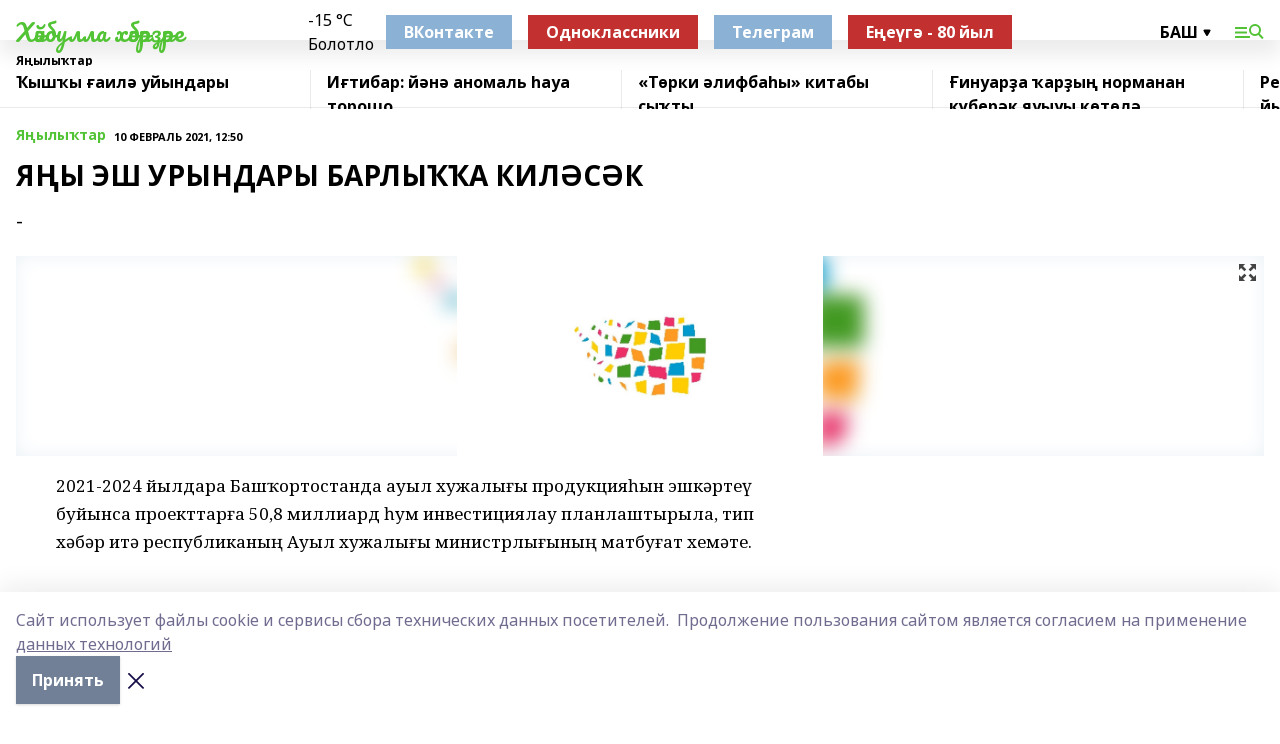

--- FILE ---
content_type: text/html; charset=utf-8
request_url: https://haibh.ru/news/novosti/2021-02-10/ya-y-esh-uryndary-barly-a-kil-s-k-1276722
body_size: 29604
content:
<!doctype html>
<html data-n-head-ssr lang="ru" data-n-head="%7B%22lang%22:%7B%22ssr%22:%22ru%22%7D%7D">
  <head >
    <title>ЯҢЫ ЭШ УРЫНДАРЫ БАРЛЫҠҠА КИЛӘСӘК</title><meta data-n-head="ssr" data-hid="google" name="google" content="notranslate"><meta data-n-head="ssr" data-hid="charset" charset="utf-8"><meta data-n-head="ssr" name="viewport" content="width=1300"><meta data-n-head="ssr" data-hid="og:url" property="og:url" content="https://haibh.ru/news/novosti/2021-02-10/ya-y-esh-uryndary-barly-a-kil-s-k-1276722"><meta data-n-head="ssr" data-hid="og:type" property="og:type" content="article"><meta data-n-head="ssr" name="yandex-verification" content="7a880562c5b86cf0"><meta data-n-head="ssr" name="zen-verification" content="m3YYVN0OK2qvALK54u0xxf4h3p251roGp6MRuDUQLPVzAe7HD3R50hPt9RwXHuDb"><meta data-n-head="ssr" name="google-site-verification" content="eEBJVvXx5wd4WMF2CnBLeg0VDIlvu8hLCEqtB7qttv4"><meta data-n-head="ssr" data-hid="og:title" property="og:title" content="ЯҢЫ ЭШ УРЫНДАРЫ БАРЛЫҠҠА КИЛӘСӘК"><meta data-n-head="ssr" data-hid="og:description" property="og:description" content="-"><meta data-n-head="ssr" data-hid="description" name="description" content="-"><meta data-n-head="ssr" data-hid="og:image" property="og:image" content="https://haibh.ru/attachments/bb2284cc7856903317207a1d24a8afee09d2ed6e/store/crop/0/0/1500/820/1500/820/0/1805e38caf7c072eb4ece077963beb4c510e1aca18688175d827867653d1/placeholder.png"><link data-n-head="ssr" rel="icon" href="https://api.bashinform.ru/attachments/b04c3a02b9b4f60d1b2f3c413ee2f70e9ba61506/store/e272c58c0177785c22316de2c4c25a55e91d34183d478c2f8267eca01aba/%D0%A5%D0%A52.ico"><link data-n-head="ssr" rel="canonical" href="https://haibh.ru/news/novosti/2021-02-10/ya-y-esh-uryndary-barly-a-kil-s-k-1276722"><link data-n-head="ssr" rel="preconnect" href="https://fonts.googleapis.com"><link data-n-head="ssr" rel="stylesheet" href="/fonts/noto-sans/index.css"><link data-n-head="ssr" rel="stylesheet" href="https://fonts.googleapis.com/css2?family=Noto+Serif:wght@400;700&amp;display=swap"><link data-n-head="ssr" rel="stylesheet" href="https://fonts.googleapis.com/css2?family=Inter:wght@400;600;700;900&amp;display=swap"><link data-n-head="ssr" rel="stylesheet" href="https://fonts.googleapis.com/css2?family=Montserrat:wght@400;700&amp;display=swap"><link data-n-head="ssr" rel="stylesheet" href="https://fonts.googleapis.com/css2?family=Pacifico&amp;display=swap"><style data-n-head="ssr">:root { --active-color: #51c334; }</style><script data-n-head="ssr" src="https://yastatic.net/pcode/adfox/loader.js" crossorigin="anonymous"></script><script data-n-head="ssr" src="https://vk.com/js/api/openapi.js" async></script><script data-n-head="ssr" src="https://widget.sparrow.ru/js/embed.js" async></script><script data-n-head="ssr" src="//web.webpushs.com/js/push/5f7b0af95993cab10a3562b58a5571c9_1.js" async></script><script data-n-head="ssr" src="https://yandex.ru/ads/system/header-bidding.js" async></script><script data-n-head="ssr" src="https://ads.digitalcaramel.com/js/bashinform.ru.js" type="text/javascript"></script><script data-n-head="ssr">window.yaContextCb = window.yaContextCb || []</script><script data-n-head="ssr" src="https://yandex.ru/ads/system/context.js" async></script><script data-n-head="ssr" type="application/ld+json">{
            "@context": "https://schema.org",
            "@type": "NewsArticle",
            "mainEntityOfPage": {
              "@type": "WebPage",
              "@id": "https://haibh.ru/news/novosti/2021-02-10/ya-y-esh-uryndary-barly-a-kil-s-k-1276722"
            },
            "headline" : "ЯҢЫ ЭШ УРЫНДАРЫ БАРЛЫҠҠА КИЛӘСӘК",
            "image": [
              "https://haibh.ru/attachments/bb2284cc7856903317207a1d24a8afee09d2ed6e/store/crop/0/0/1500/820/1500/820/0/1805e38caf7c072eb4ece077963beb4c510e1aca18688175d827867653d1/placeholder.png"
            ],
            "datePublished": "2021-02-10T12:50:41.000+05:00",
            "author": [],
            "publisher": {
              "@type": "Organization",
              "name": "Хәйбулла хәбәрҙәре",
              "logo": {
                "@type": "ImageObject",
                "url": "null"
              }
            },
            "description": "-"
          }</script><link rel="preload" href="/_nuxt/5983590.js" as="script"><link rel="preload" href="/_nuxt/622ad3e.js" as="script"><link rel="preload" href="/_nuxt/2d6589f.js" as="script"><link rel="preload" href="/_nuxt/f66edd5.js" as="script"><link rel="preload" href="/_nuxt/4d6fd91.js" as="script"><link rel="preload" href="/_nuxt/188fbe9.js" as="script"><link rel="preload" href="/_nuxt/efb71f6.js" as="script"><link rel="preload" href="/_nuxt/9080912.js" as="script"><link rel="preload" href="/_nuxt/634622f.js" as="script"><link rel="preload" href="/_nuxt/71b5a4e.js" as="script"><style data-vue-ssr-id="02097838:0 0211d3d2:0 7e56e4e3:0 78c231fa:0 2b202313:0 3ba5510c:0 7deb7420:0 7501b878:0 67a80222:0 01f9c408:0 f11faff8:0 01b9542b:0 74a8f3db:0 fd82e6f0:0 69552a97:0 2bc4b7f8:0 77d4baa4:0 6f94af7f:0 0a7c8cf7:0 67baf181:0 a473ccf0:0 3eb3f9ae:0 0684d134:0 7eba589d:0 44e53ad8:0 d15e8f64:0">.fade-enter,.fade-leave-to{opacity:0}.fade-enter-active,.fade-leave-active{transition:opacity .2s ease}.fade-up-enter-active,.fade-up-leave-active{transition:all .35s}.fade-up-enter,.fade-up-leave-to{opacity:0;transform:translateY(-20px)}.rubric-date{display:flex;align-items:flex-end;margin-bottom:1rem}.cm-rubric{font-weight:700;font-size:14px;margin-right:.5rem;color:var(--active-color)}.cm-date{font-size:11px;text-transform:uppercase;font-weight:700}.cm-story{font-weight:700;font-size:14px;margin-left:.5rem;margin-right:.5rem;color:var(--active-color)}.serif-text{font-family:Noto Serif,serif;line-height:1.65;font-size:17px}.bg-img{background-size:cover;background-position:50%;height:0;position:relative;background-color:#e2e2e2;padding-bottom:56%;>img{position:absolute;left:0;top:0;width:100%;height:100%;-o-object-fit:cover;object-fit:cover;-o-object-position:center;object-position:center}}.btn{--text-opacity:1;color:#fff;color:rgba(255,255,255,var(--text-opacity));text-align:center;padding-top:1.5rem;padding-bottom:1.5rem;font-weight:700;cursor:pointer;margin-top:2rem;border-radius:8px;font-size:20px;background:var(--active-color)}.checkbox{border-radius:.5rem;border-width:1px;margin-right:1.25rem;cursor:pointer;border-color:#e9e9eb;width:32px;height:32px}.checkbox.__active{background:var(--active-color) 50% no-repeat url([data-uri]);border-color:var(--active-color)}.h1{margin-top:1rem;margin-bottom:1.5rem;font-weight:700;line-height:1.07;font-size:32px}.all-matters{text-align:center;cursor:pointer;padding-top:1.5rem;padding-bottom:1.5rem;font-weight:700;margin-bottom:2rem;border-radius:8px;background:#f5f5f5;font-size:20px}.all-matters.__small{padding-top:.75rem;padding-bottom:.75rem;margin-top:1.5rem;font-size:14px;border-radius:4px}[data-desktop]{.rubric-date{margin-bottom:1.25rem}.h1{font-size:46px;margin-top:1.5rem;margin-bottom:1.5rem}section.cols{display:grid;margin-left:58px;grid-gap:16px;grid-template-columns:816px 42px 300px}section.list-cols{display:grid;grid-gap:40px;grid-template-columns:1fr 300px}.matter-grid{display:flex;flex-wrap:wrap;margin-right:-16px}.top-sticky{position:-webkit-sticky;position:sticky;top:48px}.top-sticky.local{top:56px}.top-sticky.ig{top:86px}.top-sticky-matter{position:-webkit-sticky;position:sticky;z-index:1;top:102px}.top-sticky-matter.local{top:110px}.top-sticky-matter.ig{top:140px}}.search-form{display:flex;border-bottom-width:1px;--border-opacity:1;border-color:#fff;border-color:rgba(255,255,255,var(--border-opacity));padding-bottom:.75rem;justify-content:space-between;align-items:center;--text-opacity:1;color:#fff;color:rgba(255,255,255,var(--text-opacity));.reset{cursor:pointer;opacity:.5;display:block}input{background-color:transparent;border-style:none;--text-opacity:1;color:#fff;color:rgba(255,255,255,var(--text-opacity));outline:2px solid transparent;outline-offset:2px;width:66.666667%;font-size:20px}input::-moz-placeholder{color:hsla(0,0%,100%,.18824)}input:-ms-input-placeholder{color:hsla(0,0%,100%,.18824)}input::placeholder{color:hsla(0,0%,100%,.18824)}}[data-desktop] .search-form{width:820px;button{border-radius:.25rem;font-weight:700;padding:.5rem 1.5rem;cursor:pointer;--text-opacity:1;color:#fff;color:rgba(255,255,255,var(--text-opacity));font-size:22px;background:var(--active-color)}input{font-size:28px}.reset{margin-right:2rem;margin-left:auto}}html.locked{overflow:hidden}html{body{letter-spacing:-.03em;font-family:Noto Sans,sans-serif;line-height:1.19;font-size:14px}ol,ul{margin-left:2rem;margin-bottom:1rem;li{margin-bottom:.5rem}}ol{list-style-type:decimal}ul{list-style-type:disc}a{cursor:pointer;color:inherit}iframe,img,object,video{max-width:100%}}.container{padding-left:16px;padding-right:16px}[data-desktop]{min-width:1250px;.container{margin-left:auto;margin-right:auto;padding-left:0;padding-right:0;width:1250px}}
/*! normalize.css v8.0.1 | MIT License | github.com/necolas/normalize.css */html{line-height:1.15;-webkit-text-size-adjust:100%}body{margin:0}main{display:block}h1{font-size:2em;margin:.67em 0}hr{box-sizing:content-box;height:0;overflow:visible}pre{font-family:monospace,monospace;font-size:1em}a{background-color:transparent}abbr[title]{border-bottom:none;text-decoration:underline;-webkit-text-decoration:underline dotted;text-decoration:underline dotted}b,strong{font-weight:bolder}code,kbd,samp{font-family:monospace,monospace;font-size:1em}small{font-size:80%}sub,sup{font-size:75%;line-height:0;position:relative;vertical-align:baseline}sub{bottom:-.25em}sup{top:-.5em}img{border-style:none}button,input,optgroup,select,textarea{font-family:inherit;font-size:100%;line-height:1.15;margin:0}button,input{overflow:visible}button,select{text-transform:none}[type=button],[type=reset],[type=submit],button{-webkit-appearance:button}[type=button]::-moz-focus-inner,[type=reset]::-moz-focus-inner,[type=submit]::-moz-focus-inner,button::-moz-focus-inner{border-style:none;padding:0}[type=button]:-moz-focusring,[type=reset]:-moz-focusring,[type=submit]:-moz-focusring,button:-moz-focusring{outline:1px dotted ButtonText}fieldset{padding:.35em .75em .625em}legend{box-sizing:border-box;color:inherit;display:table;max-width:100%;padding:0;white-space:normal}progress{vertical-align:baseline}textarea{overflow:auto}[type=checkbox],[type=radio]{box-sizing:border-box;padding:0}[type=number]::-webkit-inner-spin-button,[type=number]::-webkit-outer-spin-button{height:auto}[type=search]{-webkit-appearance:textfield;outline-offset:-2px}[type=search]::-webkit-search-decoration{-webkit-appearance:none}::-webkit-file-upload-button{-webkit-appearance:button;font:inherit}details{display:block}summary{display:list-item}[hidden],template{display:none}blockquote,dd,dl,figure,h1,h2,h3,h4,h5,h6,hr,p,pre{margin:0}button{background-color:transparent;background-image:none}button:focus{outline:1px dotted;outline:5px auto -webkit-focus-ring-color}fieldset,ol,ul{margin:0;padding:0}ol,ul{list-style:none}html{font-family:Noto Sans,sans-serif;line-height:1.5}*,:after,:before{box-sizing:border-box;border:0 solid #e2e8f0}hr{border-top-width:1px}img{border-style:solid}textarea{resize:vertical}input::-moz-placeholder,textarea::-moz-placeholder{color:#a0aec0}input:-ms-input-placeholder,textarea:-ms-input-placeholder{color:#a0aec0}input::placeholder,textarea::placeholder{color:#a0aec0}[role=button],button{cursor:pointer}table{border-collapse:collapse}h1,h2,h3,h4,h5,h6{font-size:inherit;font-weight:inherit}a{color:inherit;text-decoration:inherit}button,input,optgroup,select,textarea{padding:0;line-height:inherit;color:inherit}code,kbd,pre,samp{font-family:Menlo,Monaco,Consolas,"Liberation Mono","Courier New",monospace}audio,canvas,embed,iframe,img,object,svg,video{display:block;vertical-align:middle}img,video{max-width:100%;height:auto}.appearance-none{-webkit-appearance:none;-moz-appearance:none;appearance:none}.bg-transparent{background-color:transparent}.bg-black{--bg-opacity:1;background-color:#000;background-color:rgba(0,0,0,var(--bg-opacity))}.bg-white{--bg-opacity:1;background-color:#fff;background-color:rgba(255,255,255,var(--bg-opacity))}.bg-gray-200{--bg-opacity:1;background-color:#edf2f7;background-color:rgba(237,242,247,var(--bg-opacity))}.bg-center{background-position:50%}.bg-top{background-position:top}.bg-no-repeat{background-repeat:no-repeat}.bg-cover{background-size:cover}.bg-contain{background-size:contain}.border-collapse{border-collapse:collapse}.border-black{--border-opacity:1;border-color:#000;border-color:rgba(0,0,0,var(--border-opacity))}.border-blue-400{--border-opacity:1;border-color:#63b3ed;border-color:rgba(99,179,237,var(--border-opacity))}.rounded{border-radius:.25rem}.rounded-lg{border-radius:.5rem}.rounded-full{border-radius:9999px}.border-none{border-style:none}.border-2{border-width:2px}.border-4{border-width:4px}.border{border-width:1px}.border-t-0{border-top-width:0}.border-t{border-top-width:1px}.border-b{border-bottom-width:1px}.cursor-pointer{cursor:pointer}.block{display:block}.inline-block{display:inline-block}.flex{display:flex}.table{display:table}.grid{display:grid}.hidden{display:none}.flex-col{flex-direction:column}.flex-wrap{flex-wrap:wrap}.flex-no-wrap{flex-wrap:nowrap}.items-center{align-items:center}.justify-center{justify-content:center}.justify-between{justify-content:space-between}.flex-grow-0{flex-grow:0}.flex-shrink-0{flex-shrink:0}.order-first{order:-9999}.order-last{order:9999}.font-sans{font-family:Noto Sans,sans-serif}.font-serif{font-family:Noto Serif,serif}.font-medium{font-weight:500}.font-semibold{font-weight:600}.font-bold{font-weight:700}.h-6{height:1.5rem}.h-12{height:3rem}.h-auto{height:auto}.h-full{height:100%}.text-xs{font-size:11px}.text-sm{font-size:12px}.text-base{font-size:14px}.text-lg{font-size:16px}.text-xl{font-size:18px}.text-2xl{font-size:21px}.text-3xl{font-size:30px}.text-4xl{font-size:46px}.leading-6{line-height:1.5rem}.leading-none{line-height:1}.leading-tight{line-height:1.07}.leading-snug{line-height:1.125}.m-0{margin:0}.my-0{margin-top:0;margin-bottom:0}.mx-0{margin-left:0;margin-right:0}.mx-2{margin-left:.5rem;margin-right:.5rem}.my-4{margin-top:1rem;margin-bottom:1rem}.mx-4{margin-left:1rem;margin-right:1rem}.my-5{margin-top:1.25rem;margin-bottom:1.25rem}.mx-5{margin-left:1.25rem;margin-right:1.25rem}.my-6{margin-top:1.5rem;margin-bottom:1.5rem}.my-8{margin-top:2rem;margin-bottom:2rem}.mx-auto{margin-left:auto;margin-right:auto}.-mx-3{margin-left:-.75rem;margin-right:-.75rem}.-my-4{margin-top:-1rem;margin-bottom:-1rem}.mt-0{margin-top:0}.mr-0{margin-right:0}.mb-0{margin-bottom:0}.ml-0{margin-left:0}.mt-1{margin-top:.25rem}.mr-1{margin-right:.25rem}.mb-1{margin-bottom:.25rem}.ml-1{margin-left:.25rem}.mt-2{margin-top:.5rem}.mr-2{margin-right:.5rem}.mb-2{margin-bottom:.5rem}.ml-2{margin-left:.5rem}.mt-3{margin-top:.75rem}.mr-3{margin-right:.75rem}.mb-3{margin-bottom:.75rem}.mt-4{margin-top:1rem}.mr-4{margin-right:1rem}.mb-4{margin-bottom:1rem}.ml-4{margin-left:1rem}.mt-5{margin-top:1.25rem}.mr-5{margin-right:1.25rem}.mb-5{margin-bottom:1.25rem}.mt-6{margin-top:1.5rem}.mr-6{margin-right:1.5rem}.mb-6{margin-bottom:1.5rem}.mt-8{margin-top:2rem}.mr-8{margin-right:2rem}.mb-8{margin-bottom:2rem}.ml-8{margin-left:2rem}.mt-10{margin-top:2.5rem}.ml-10{margin-left:2.5rem}.mt-12{margin-top:3rem}.mb-12{margin-bottom:3rem}.mt-16{margin-top:4rem}.mb-16{margin-bottom:4rem}.mr-20{margin-right:5rem}.mr-auto{margin-right:auto}.ml-auto{margin-left:auto}.-mt-2{margin-top:-.5rem}.max-w-none{max-width:none}.max-w-full{max-width:100%}.object-contain{-o-object-fit:contain;object-fit:contain}.object-cover{-o-object-fit:cover;object-fit:cover}.object-center{-o-object-position:center;object-position:center}.opacity-0{opacity:0}.opacity-50{opacity:.5}.outline-none{outline:2px solid transparent;outline-offset:2px}.overflow-auto{overflow:auto}.overflow-hidden{overflow:hidden}.overflow-visible{overflow:visible}.p-0{padding:0}.p-2{padding:.5rem}.p-3{padding:.75rem}.p-4{padding:1rem}.p-8{padding:2rem}.px-0{padding-left:0;padding-right:0}.py-1{padding-top:.25rem;padding-bottom:.25rem}.px-1{padding-left:.25rem;padding-right:.25rem}.py-2{padding-top:.5rem;padding-bottom:.5rem}.px-2{padding-left:.5rem;padding-right:.5rem}.py-3{padding-top:.75rem;padding-bottom:.75rem}.px-3{padding-left:.75rem;padding-right:.75rem}.py-4{padding-top:1rem;padding-bottom:1rem}.px-4{padding-left:1rem;padding-right:1rem}.px-5{padding-left:1.25rem;padding-right:1.25rem}.px-6{padding-left:1.5rem;padding-right:1.5rem}.py-8{padding-top:2rem;padding-bottom:2rem}.py-10{padding-top:2.5rem;padding-bottom:2.5rem}.pt-0{padding-top:0}.pr-0{padding-right:0}.pb-0{padding-bottom:0}.pt-1{padding-top:.25rem}.pt-2{padding-top:.5rem}.pb-2{padding-bottom:.5rem}.pl-2{padding-left:.5rem}.pt-3{padding-top:.75rem}.pb-3{padding-bottom:.75rem}.pt-4{padding-top:1rem}.pr-4{padding-right:1rem}.pb-4{padding-bottom:1rem}.pl-4{padding-left:1rem}.pt-5{padding-top:1.25rem}.pr-5{padding-right:1.25rem}.pb-5{padding-bottom:1.25rem}.pl-5{padding-left:1.25rem}.pt-6{padding-top:1.5rem}.pb-6{padding-bottom:1.5rem}.pl-6{padding-left:1.5rem}.pt-8{padding-top:2rem}.pb-8{padding-bottom:2rem}.pr-10{padding-right:2.5rem}.pb-12{padding-bottom:3rem}.pl-12{padding-left:3rem}.pb-16{padding-bottom:4rem}.pointer-events-none{pointer-events:none}.fixed{position:fixed}.absolute{position:absolute}.relative{position:relative}.sticky{position:-webkit-sticky;position:sticky}.top-0{top:0}.right-0{right:0}.bottom-0{bottom:0}.left-0{left:0}.left-auto{left:auto}.shadow{box-shadow:0 1px 3px 0 rgba(0,0,0,.1),0 1px 2px 0 rgba(0,0,0,.06)}.shadow-none{box-shadow:none}.text-center{text-align:center}.text-right{text-align:right}.text-transparent{color:transparent}.text-black{--text-opacity:1;color:#000;color:rgba(0,0,0,var(--text-opacity))}.text-white{--text-opacity:1;color:#fff;color:rgba(255,255,255,var(--text-opacity))}.text-gray-600{--text-opacity:1;color:#718096;color:rgba(113,128,150,var(--text-opacity))}.text-gray-700{--text-opacity:1;color:#4a5568;color:rgba(74,85,104,var(--text-opacity))}.uppercase{text-transform:uppercase}.underline{text-decoration:underline}.tracking-tight{letter-spacing:-.05em}.select-none{-webkit-user-select:none;-moz-user-select:none;-ms-user-select:none;user-select:none}.select-all{-webkit-user-select:all;-moz-user-select:all;-ms-user-select:all;user-select:all}.visible{visibility:visible}.invisible{visibility:hidden}.whitespace-no-wrap{white-space:nowrap}.w-auto{width:auto}.w-1\/3{width:33.333333%}.w-full{width:100%}.z-20{z-index:20}.z-50{z-index:50}.gap-1{grid-gap:.25rem;gap:.25rem}.gap-2{grid-gap:.5rem;gap:.5rem}.gap-3{grid-gap:.75rem;gap:.75rem}.gap-4{grid-gap:1rem;gap:1rem}.gap-5{grid-gap:1.25rem;gap:1.25rem}.gap-6{grid-gap:1.5rem;gap:1.5rem}.gap-8{grid-gap:2rem;gap:2rem}.gap-10{grid-gap:2.5rem;gap:2.5rem}.grid-cols-1{grid-template-columns:repeat(1,minmax(0,1fr))}.grid-cols-2{grid-template-columns:repeat(2,minmax(0,1fr))}.grid-cols-3{grid-template-columns:repeat(3,minmax(0,1fr))}.grid-cols-4{grid-template-columns:repeat(4,minmax(0,1fr))}.grid-cols-5{grid-template-columns:repeat(5,minmax(0,1fr))}.transform{--transform-translate-x:0;--transform-translate-y:0;--transform-rotate:0;--transform-skew-x:0;--transform-skew-y:0;--transform-scale-x:1;--transform-scale-y:1;transform:translateX(var(--transform-translate-x)) translateY(var(--transform-translate-y)) rotate(var(--transform-rotate)) skewX(var(--transform-skew-x)) skewY(var(--transform-skew-y)) scaleX(var(--transform-scale-x)) scaleY(var(--transform-scale-y))}.transition-all{transition-property:all}.transition{transition-property:background-color,border-color,color,fill,stroke,opacity,box-shadow,transform}@-webkit-keyframes spin{to{transform:rotate(1turn)}}@keyframes spin{to{transform:rotate(1turn)}}@-webkit-keyframes ping{75%,to{transform:scale(2);opacity:0}}@keyframes ping{75%,to{transform:scale(2);opacity:0}}@-webkit-keyframes pulse{50%{opacity:.5}}@keyframes pulse{50%{opacity:.5}}@-webkit-keyframes bounce{0%,to{transform:translateY(-25%);-webkit-animation-timing-function:cubic-bezier(.8,0,1,1);animation-timing-function:cubic-bezier(.8,0,1,1)}50%{transform:none;-webkit-animation-timing-function:cubic-bezier(0,0,.2,1);animation-timing-function:cubic-bezier(0,0,.2,1)}}@keyframes bounce{0%,to{transform:translateY(-25%);-webkit-animation-timing-function:cubic-bezier(.8,0,1,1);animation-timing-function:cubic-bezier(.8,0,1,1)}50%{transform:none;-webkit-animation-timing-function:cubic-bezier(0,0,.2,1);animation-timing-function:cubic-bezier(0,0,.2,1)}}
.nuxt-progress{position:fixed;top:0;left:0;right:0;height:2px;width:0;opacity:1;transition:width .1s,opacity .4s;background-color:var(--active-color);z-index:999999}.nuxt-progress.nuxt-progress-notransition{transition:none}.nuxt-progress-failed{background-color:red}
.page_1iNBq{position:relative;min-height:65vh}[data-desktop]{.topBanner_Im5IM{margin-left:auto;margin-right:auto;width:1256px}}
.bnr_2VvRX{margin-left:auto;margin-right:auto;width:300px}.bnr_2VvRX:not(:empty){margin-bottom:1rem}.bnrContainer_1ho9N.mb-0 .bnr_2VvRX{margin-bottom:0}[data-desktop]{.bnr_2VvRX{width:auto;margin-left:0;margin-right:0}}
.topline-container[data-v-7682f57c]{position:-webkit-sticky;position:sticky;top:0;z-index:10}.bottom-menu[data-v-7682f57c]{--bg-opacity:1;background-color:#fff;background-color:rgba(255,255,255,var(--bg-opacity));height:45px;box-shadow:0 15px 20px rgba(0,0,0,.08)}.bottom-menu.__dark[data-v-7682f57c]{--bg-opacity:1;background-color:#000;background-color:rgba(0,0,0,var(--bg-opacity));.bottom-menu-link{--text-opacity:1;color:#fff;color:rgba(255,255,255,var(--text-opacity))}.bottom-menu-link:hover{color:var(--active-color)}}.bottom-menu-links[data-v-7682f57c]{display:flex;overflow:auto;grid-gap:1rem;gap:1rem;padding-top:1rem;padding-bottom:1rem;scrollbar-width:none}.bottom-menu-links[data-v-7682f57c]::-webkit-scrollbar{display:none}.bottom-menu-link[data-v-7682f57c]{white-space:nowrap;font-weight:700}.bottom-menu-link[data-v-7682f57c]:hover{color:var(--active-color)}
.topline_KUXuM{--bg-opacity:1;background-color:#fff;background-color:rgba(255,255,255,var(--bg-opacity));padding-top:.5rem;padding-bottom:.5rem;position:relative;box-shadow:0 15px 20px rgba(0,0,0,.08);height:40px;z-index:1}.topline_KUXuM.__dark_3HDH5{--bg-opacity:1;background-color:#000;background-color:rgba(0,0,0,var(--bg-opacity))}[data-desktop]{.topline_KUXuM{height:50px}}
.container_3LUUG{display:flex;align-items:center;justify-content:space-between}.container_3LUUG.__dark_AMgBk{.logo_1geVj{--text-opacity:1;color:#fff;color:rgba(255,255,255,var(--text-opacity))}.menu-trigger_2_P72{--bg-opacity:1;background-color:#fff;background-color:rgba(255,255,255,var(--bg-opacity))}.lang_107ai,.topline-item_1BCyx{--text-opacity:1;color:#fff;color:rgba(255,255,255,var(--text-opacity))}.lang_107ai{background-image:url([data-uri])}}.lang_107ai{margin-left:auto;margin-right:1.25rem;padding-right:1rem;padding-left:.5rem;cursor:pointer;display:flex;align-items:center;font-weight:700;-webkit-appearance:none;-moz-appearance:none;appearance:none;outline:2px solid transparent;outline-offset:2px;text-transform:uppercase;background:no-repeat url([data-uri]) calc(100% - 3px) 50%}.logo-img_9ttWw{max-height:30px}.logo-text_Gwlnp{white-space:nowrap;font-family:Pacifico,serif;font-size:24px;line-height:.9;color:var(--active-color)}.menu-trigger_2_P72{cursor:pointer;width:30px;height:24px;background:var(--active-color);-webkit-mask:no-repeat url(/_nuxt/img/menu.cffb7c4.svg) center;mask:no-repeat url(/_nuxt/img/menu.cffb7c4.svg) center}.menu-trigger_2_P72.__cross_3NUSb{-webkit-mask-image:url([data-uri]);mask-image:url([data-uri])}.topline-item_1BCyx{font-weight:700;line-height:1;margin-right:16px}.topline-item_1BCyx,.topline-item_1BCyx.blue_1SDgs,.topline-item_1BCyx.red_1EmKm{--text-opacity:1;color:#fff;color:rgba(255,255,255,var(--text-opacity))}.topline-item_1BCyx.blue_1SDgs,.topline-item_1BCyx.red_1EmKm{padding:9px 18px;background:#8bb1d4}.topline-item_1BCyx.red_1EmKm{background:#c23030}.topline-item_1BCyx.default_3xuLv{font-size:12px;color:var(--active-color);max-width:100px}[data-desktop]{.logo-img_9ttWw{max-height:40px}.logo-text_Gwlnp{position:relative;top:-3px;font-size:36px}.slogan-desktop_2LraR{font-size:11px;margin-left:2.5rem;font-weight:700;text-transform:uppercase;color:#5e6a70}.lang_107ai{margin-left:0}}
.weather[data-v-f75b9a02]{display:flex;align-items:center;.icon{border-radius:9999px;margin-right:.5rem;background:var(--active-color) no-repeat 50%/11px;width:18px;height:18px}.clear{background-image:url(/_nuxt/img/clear.504a39c.svg)}.clouds{background-image:url(/_nuxt/img/clouds.35bb1b1.svg)}.few_clouds{background-image:url(/_nuxt/img/few_clouds.849e8ce.svg)}.rain{background-image:url(/_nuxt/img/rain.fa221cc.svg)}.snow{background-image:url(/_nuxt/img/snow.3971728.svg)}.thunderstorm_w_rain{background-image:url(/_nuxt/img/thunderstorm_w_rain.f4f5bf2.svg)}.thunderstorm{background-image:url(/_nuxt/img/thunderstorm.bbf00c1.svg)}.text{font-size:12px;font-weight:700;line-height:1;color:rgba(0,0,0,.9)}}.__dark.weather .text[data-v-f75b9a02]{--text-opacity:1;color:#fff;color:rgba(255,255,255,var(--text-opacity))}
.block_35WEi{position:-webkit-sticky;position:sticky;left:0;width:100%;padding-top:.75rem;padding-bottom:.75rem;--bg-opacity:1;background-color:#fff;background-color:rgba(255,255,255,var(--bg-opacity));--text-opacity:1;color:#000;color:rgba(0,0,0,var(--text-opacity));height:68px;z-index:8;border-bottom:1px solid rgba(0,0,0,.08235)}.block_35WEi.invisible_3bwn4{visibility:hidden}.block_35WEi.local_2u9p8,.block_35WEi.local_ext_2mSQw{top:40px}.block_35WEi.local_2u9p8.has_bottom_items_u0rcZ,.block_35WEi.local_ext_2mSQw.has_bottom_items_u0rcZ{top:85px}.block_35WEi.ig_3ld7e{top:50px}.block_35WEi.ig_3ld7e.has_bottom_items_u0rcZ{top:95px}.block_35WEi.bi_3BhQ1,.block_35WEi.bi_ext_1Yp6j{top:49px}.block_35WEi.bi_3BhQ1.has_bottom_items_u0rcZ,.block_35WEi.bi_ext_1Yp6j.has_bottom_items_u0rcZ{top:94px}.block_35WEi.red_wPGsU{background:#fdf3f3;.blockTitle_1BF2P{color:#d65a47}}.block_35WEi.blue_2AJX7{background:#e6ecf2;.blockTitle_1BF2P{color:#8bb1d4}}.block_35WEi{.loading_1RKbb{height:1.5rem;margin:0 auto}}.blockTitle_1BF2P{font-weight:700;font-size:12px;margin-bottom:.25rem;display:inline-block;overflow:hidden;max-height:1.2em;display:-webkit-box;-webkit-line-clamp:1;-webkit-box-orient:vertical;text-overflow:ellipsis}.items_2XU71{display:flex;overflow:auto;margin-left:-16px;margin-right:-16px;padding-left:16px;padding-right:16px}.items_2XU71::-webkit-scrollbar{display:none}.item_KFfAv{flex-shrink:0;flex-grow:0;padding-right:1rem;margin-right:1rem;font-weight:700;overflow:hidden;width:295px;max-height:2.4em;border-right:1px solid rgba(0,0,0,.08235);display:-webkit-box;-webkit-line-clamp:2;-webkit-box-orient:vertical;text-overflow:ellipsis}.item_KFfAv:hover{opacity:.75}[data-desktop]{.block_35WEi{height:54px}.block_35WEi.local_2u9p8,.block_35WEi.local_ext_2mSQw{top:50px}.block_35WEi.local_2u9p8.has_bottom_items_u0rcZ,.block_35WEi.local_ext_2mSQw.has_bottom_items_u0rcZ{top:95px}.block_35WEi.ig_3ld7e{top:80px}.block_35WEi.ig_3ld7e.has_bottom_items_u0rcZ{top:125px}.block_35WEi.bi_3BhQ1,.block_35WEi.bi_ext_1Yp6j{top:42px}.block_35WEi.bi_3BhQ1.has_bottom_items_u0rcZ,.block_35WEi.bi_ext_1Yp6j.has_bottom_items_u0rcZ{top:87px}.block_35WEi.image_3yONs{.prev_1cQoq{background-image:url([data-uri])}.next_827zB{background-image:url([data-uri])}}.wrapper_TrcU4{display:grid;grid-template-columns:240px calc(100% - 320px)}.next_827zB,.prev_1cQoq{position:absolute;cursor:pointer;width:24px;height:24px;top:4px;left:210px;background:url([data-uri])}.next_827zB{left:auto;right:15px;background:url([data-uri])}.blockTitle_1BF2P{font-size:18px;padding-right:2.5rem;margin-right:0;max-height:2.4em;-webkit-line-clamp:2}.items_2XU71{margin-left:0;padding-left:0;-ms-scroll-snap-type:x mandatory;scroll-snap-type:x mandatory;scroll-behavior:smooth;scrollbar-width:none}.item_KFfAv,.items_2XU71{margin-right:0;padding-right:0}.item_KFfAv{padding-left:1.25rem;scroll-snap-align:start;width:310px;border-left:1px solid rgba(0,0,0,.08235);border-right:none}}
@-webkit-keyframes rotate-data-v-8cdd8c10{0%{transform:rotate(0)}to{transform:rotate(1turn)}}@keyframes rotate-data-v-8cdd8c10{0%{transform:rotate(0)}to{transform:rotate(1turn)}}.component[data-v-8cdd8c10]{height:3rem;margin-top:1.5rem;margin-bottom:1.5rem;display:flex;justify-content:center;align-items:center;span{height:100%;width:4rem;background:no-repeat url(/_nuxt/img/loading.dd38236.svg) 50%/contain;-webkit-animation:rotate-data-v-8cdd8c10 .8s infinite;animation:rotate-data-v-8cdd8c10 .8s infinite}}
.promo_ZrQsB{text-align:center;display:block;--text-opacity:1;color:#fff;color:rgba(255,255,255,var(--text-opacity));font-weight:500;font-size:16px;line-height:1;position:relative;z-index:1;background:#d65a47;padding:6px 20px}[data-desktop]{.promo_ZrQsB{margin-left:auto;margin-right:auto;font-size:18px;padding:12px 40px}}
.feedTriggerMobile_1uP3h{text-align:center;width:100%;left:0;bottom:0;padding:1rem;color:#000;color:rgba(0,0,0,var(--text-opacity));background:#e7e7e7;filter:drop-shadow(0 -10px 30px rgba(0,0,0,.4))}.feedTriggerMobile_1uP3h,[data-desktop] .feedTriggerDesktop_eR1zC{position:fixed;font-weight:700;--text-opacity:1;z-index:8}[data-desktop] .feedTriggerDesktop_eR1zC{color:#fff;color:rgba(255,255,255,var(--text-opacity));cursor:pointer;padding:1rem 1rem 1rem 1.5rem;display:flex;align-items:center;justify-content:space-between;width:auto;font-size:28px;right:20px;bottom:20px;line-height:.85;background:var(--active-color);.new_36fkO{--bg-opacity:1;background-color:#fff;background-color:rgba(255,255,255,var(--bg-opacity));font-size:18px;padding:.25rem .5rem;margin-left:1rem;color:var(--active-color)}}
.noindex_1PbKm{display:block}[data-desktop]{.rubricDate_XPC5P{margin-left:58px}.noindex_1PbKm,.pollContainer_25rgc{margin-left:40px}.noindex_1PbKm{width:700px}}
.h1_fQcc_{margin-top:0;margin-bottom:1rem;font-size:28px}.bigLead_37UJd{margin-bottom:1.25rem;font-size:20px}[data-desktop]{.h1_fQcc_{margin-bottom:1.25rem;margin-top:0;font-size:40px}.bigLead_37UJd{font-size:21px;margin-bottom:2rem}.smallLead_3mYo6{font-size:21px;font-weight:500}.leadImg_n0Xok{display:grid;grid-gap:2rem;gap:2rem;margin-bottom:2rem;grid-template-columns:repeat(2,minmax(0,1fr));margin-left:40px;width:700px}}
.partner[data-v-73e20f19]{margin-top:1rem;margin-bottom:1rem;color:rgba(0,0,0,.31373)}
.blurImgContainer_3_532{position:relative;overflow:hidden;--bg-opacity:1;background-color:#edf2f7;background-color:rgba(237,242,247,var(--bg-opacity));background-position:50%;background-repeat:no-repeat;display:flex;align-items:center;justify-content:center;aspect-ratio:16/9;background-image:url(/img/loading.svg)}.blurImgBlur_2fI8T{background-position:50%;background-size:cover;filter:blur(10px)}.blurImgBlur_2fI8T,.blurImgImg_ZaMSE{position:absolute;left:0;top:0;width:100%;height:100%}.blurImgImg_ZaMSE{-o-object-fit:contain;object-fit:contain;-o-object-position:center;object-position:center}.play_hPlPQ{background-size:contain;background-position:50%;background-repeat:no-repeat;position:relative;z-index:1;width:18%;min-width:30px;max-width:80px;aspect-ratio:1/1;background-image:url([data-uri])}[data-desktop]{.play_hPlPQ{min-width:35px}}
.fs-icon[data-v-2dcb0dcc]{position:absolute;cursor:pointer;right:0;top:0;transition-property:background-color,border-color,color,fill,stroke,opacity,box-shadow,transform;transition-duration:.3s;width:25px;height:25px;background:url(/_nuxt/img/fs.32f317e.svg) 0 100% no-repeat}
.photoText_slx0c{padding-top:.25rem;font-family:Noto Serif,serif;font-size:13px;a{color:var(--active-color)}}.author_1ZcJr{color:rgba(0,0,0,.50196);span{margin-right:.25rem}}[data-desktop]{.photoText_slx0c{padding-top:.75rem;font-size:12px;line-height:1}.author_1ZcJr{font-size:11px}}.photoText_slx0c.textWhite_m9vxt{--text-opacity:1;color:#fff;color:rgba(255,255,255,var(--text-opacity));.author_1ZcJr{--text-opacity:1;color:#fff;color:rgba(255,255,255,var(--text-opacity))}}
.block_1h4f8{margin-bottom:1.5rem}[data-desktop] .block_1h4f8{margin-bottom:2rem}
.paragraph[data-v-7a4bd814]{a{color:var(--active-color)}p{margin-bottom:1.5rem}ol,ul{margin-left:2rem;margin-bottom:1rem;li{margin-bottom:.5rem}}ol{list-style-type:decimal}ul{list-style-type:disc}.question{font-weight:700;font-size:21px;line-height:1.43}.answer:before,.question:before{content:"— "}h2,h3,h4{font-weight:700;margin-bottom:1.5rem;line-height:1.07;font-family:Noto Sans,sans-serif}h2{font-size:30px}h3{font-size:21px}h4{font-size:18px}blockquote{padding-top:1rem;padding-bottom:1rem;margin-bottom:1rem;font-weight:700;font-family:Noto Sans,sans-serif;border-top:6px solid var(--active-color);border-bottom:6px solid var(--active-color);font-size:19px;line-height:1.15}.table-wrapper{overflow:auto}table{border-collapse:collapse;margin-top:1rem;margin-bottom:1rem;min-width:100%;td{padding:.75rem .5rem;border-width:1px}p{margin:0}}}
.readus_3o8ag{margin-bottom:1.5rem;font-weight:700;font-size:16px}.subscribeButton_2yILe{font-weight:700;--text-opacity:1;color:#fff;color:rgba(255,255,255,var(--text-opacity));text-align:center;letter-spacing:-.05em;background:var(--active-color);padding:0 8px 3px;border-radius:11px;font-size:15px;width:140px}.rTitle_ae5sX{margin-bottom:1rem;font-family:Noto Sans,sans-serif;font-weight:700;color:#202022;font-size:20px;font-style:normal;line-height:normal}.items_1vOtx{display:flex;flex-wrap:wrap;grid-gap:.75rem;gap:.75rem;max-width:360px}.items_1vOtx.regional_OHiaP{.socialIcon_1xwkP{width:calc(33% - 10px)}.socialIcon_1xwkP:first-child,.socialIcon_1xwkP:nth-child(2){width:calc(50% - 10px)}}.socialIcon_1xwkP{margin-bottom:.5rem;background-size:contain;background-repeat:no-repeat;flex-shrink:0;width:calc(50% - 10px);background-position:0;height:30px}.vkIcon_1J2rG{background-image:url(/_nuxt/img/vk.07bf3d5.svg)}.vkShortIcon_1XRTC{background-image:url(/_nuxt/img/vk-short.1e19426.svg)}.tgIcon_3Y6iI{background-image:url(/_nuxt/img/tg.bfb93b5.svg)}.zenIcon_1Vpt0{background-image:url(/_nuxt/img/zen.1c41c49.svg)}.okIcon_3Q4dv{background-image:url(/_nuxt/img/ok.de8d66c.svg)}.okShortIcon_12fSg{background-image:url(/_nuxt/img/ok-short.e0e3723.svg)}.maxIcon_3MreL{background-image:url(/_nuxt/img/max.da7c1ef.png)}[data-desktop]{.readus_3o8ag{margin-left:2.5rem}.items_1vOtx{flex-wrap:nowrap;max-width:none;align-items:center}.subscribeButton_2yILe{text-align:center;font-weight:700;width:auto;padding:4px 7px 7px;font-size:25px}.socialIcon_1xwkP{height:45px}.vkIcon_1J2rG{width:197px!important}.vkShortIcon_1XRTC{width:90px!important}.tgIcon_3Y6iI{width:160px!important}.zenIcon_1Vpt0{width:110px!important}.okIcon_3Q4dv{width:256px!important}.okShortIcon_12fSg{width:90px!important}.maxIcon_3MreL{width:110px!important}}
.socials_3qx1G{margin-bottom:1.5rem}.socials_3qx1G.__black a{--border-opacity:1;border-color:#000;border-color:rgba(0,0,0,var(--border-opacity))}.socials_3qx1G.__border-white_1pZ66 .items_JTU4t a{--border-opacity:1;border-color:#fff;border-color:rgba(255,255,255,var(--border-opacity))}.socials_3qx1G{a{display:block;background-position:50%;background-repeat:no-repeat;cursor:pointer;width:20%;border:.5px solid #e2e2e2;border-right-width:0;height:42px}a:last-child{border-right-width:1px}}.items_JTU4t{display:flex}.vk_3jS8H{background-image:url(/_nuxt/img/vk.a3fc87d.svg)}.ok_3Znis{background-image:url(/_nuxt/img/ok.480e53f.svg)}.wa_32a2a{background-image:url(/_nuxt/img/wa.f2f254d.svg)}.tg_1vndD{background-image:url([data-uri])}.print_3gkIT{background-image:url(/_nuxt/img/print.f5ef7f3.svg)}.max_sqBYC{background-image:url([data-uri])}[data-desktop]{.socials_3qx1G{margin-bottom:0;width:42px}.socials_3qx1G.__sticky{position:-webkit-sticky;position:sticky;top:102px}.socials_3qx1G.__sticky.local_3XMUZ{top:110px}.socials_3qx1G.__sticky.ig_zkzMn{top:140px}.socials_3qx1G{a{width:auto;border-width:1px;border-bottom-width:0}a:last-child{border-bottom-width:1px}}.items_JTU4t{display:block}}.socials_3qx1G.__dark_1QzU6{a{border-color:#373737}.vk_3jS8H{background-image:url(/_nuxt/img/vk-white.dc41d20.svg)}.ok_3Znis{background-image:url(/_nuxt/img/ok-white.c2036d3.svg)}.wa_32a2a{background-image:url(/_nuxt/img/wa-white.e567518.svg)}.tg_1vndD{background-image:url([data-uri])}.print_3gkIT{background-image:url(/_nuxt/img/print-white.f6fd3d9.svg)}.max_sqBYC{background-image:url([data-uri])}}
.blockTitle_2XRiy{margin-bottom:.75rem;font-weight:700;font-size:28px}.itemsContainer_3JjHp{overflow:auto;margin-right:-1rem}.items_Kf7PA{width:770px;display:flex;overflow:auto}.teaserItem_ZVyTH{padding:.75rem;background:#f2f2f4;width:240px;margin-right:16px;.img_3lUmb{margin-bottom:.5rem}.title_3KNuK{line-height:1.07;font-size:18px;font-weight:700}}.teaserItem_ZVyTH:hover .title_3KNuK{color:var(--active-color)}[data-desktop]{.blockTitle_2XRiy{font-size:30px}.itemsContainer_3JjHp{margin-right:0;overflow:visible}.items_Kf7PA{display:grid;grid-template-columns:repeat(3,minmax(0,1fr));grid-gap:1.5rem;gap:1.5rem;width:auto;overflow:visible}.teaserItem_ZVyTH{width:auto;margin-right:0;background-color:transparent;padding:0;.img_3lUmb{background:#8894a2 url(/_nuxt/img/pattern-mix.5c9ce73.svg) 100% 100% no-repeat;padding-right:40px}.title_3KNuK{font-size:21px}}}
.footer_2pohu{padding:2rem .75rem;margin-top:2rem;position:relative;background:#282828;color:#eceff1}[data-desktop]{.footer_2pohu{padding:2.5rem 0}}
.footerContainer_YJ8Ze{display:grid;grid-template-columns:repeat(1,minmax(0,1fr));grid-gap:20px;font-family:Inter,sans-serif;font-size:13px;line-height:1.38;a{--text-opacity:1;color:#fff;color:rgba(255,255,255,var(--text-opacity));opacity:.75}a:hover{opacity:.5}}.contacts_3N-fT{display:grid;grid-template-columns:repeat(1,minmax(0,1fr));grid-gap:.75rem;gap:.75rem}[data-desktop]{.footerContainer_YJ8Ze{grid-gap:2.5rem;gap:2.5rem;grid-template-columns:1fr 1fr 1fr 220px;padding-bottom:20px!important}.footerContainer_YJ8Ze.__2_3FM1O{grid-template-columns:1fr 220px}.footerContainer_YJ8Ze.__3_2yCD-{grid-template-columns:1fr 1fr 220px}.footerContainer_YJ8Ze.__4_33040{grid-template-columns:1fr 1fr 1fr 220px}}</style>
  </head>
  <body class="desktop " data-desktop="1" data-n-head="%7B%22class%22:%7B%22ssr%22:%22desktop%20%22%7D,%22data-desktop%22:%7B%22ssr%22:%221%22%7D%7D">
    <div data-server-rendered="true" id="__nuxt"><!----><div id="__layout"><div><!----> <div class="bg-white"><div class="bnrContainer_1ho9N mb-0 topBanner_Im5IM"><div title="banner_1" class="adfox-bnr bnr_2VvRX"></div></div> <!----> <div class="mb-0 bnrContainer_1ho9N"><div title="fullscreen" class="html-bnr bnr_2VvRX"></div></div> <!----></div> <div class="topline-container" data-v-7682f57c><div data-v-7682f57c><div class="topline_KUXuM"><div class="container container_3LUUG"><a href="/" class="nuxt-link-active logo-text_Gwlnp">Хәйбулла хәбәрҙәре</a> <!----> <div class="weather ml-auto mr-3" data-v-f75b9a02><div class="icon clouds" data-v-f75b9a02></div> <div class="text" data-v-f75b9a02>-15 °С <br data-v-f75b9a02>Болотло</div></div> <a href="https://vk.com/club154583724" target="_blank" class="topline-item_1BCyx blue_1SDgs">ВКонтакте</a><a href="https://ok.ru/khybullakh" target="_blank" class="topline-item_1BCyx red_1EmKm">Одноклассники</a><a href="https://t.me/haibullah" target="_blank" class="topline-item_1BCyx blue_1SDgs">Телеграм</a><a href="/rubric/pobeda-80" target="_blank" class="topline-item_1BCyx red_1EmKm">Еңеүгә - 80 йыл</a> <select class="lang_107ai"><option selected="selected">Баш</option> <option value="https://haibvestnik.ru">Рус</option></select> <div class="menu-trigger_2_P72"></div></div></div></div> <!----></div> <div><div class="block_35WEi undefined local_ext_2mSQw"><div class="component loading_1RKbb" data-v-8cdd8c10><span data-v-8cdd8c10></span></div></div> <!----> <div class="page_1iNBq"><div><!----> <div class="feedTriggerDesktop_eR1zC"><span>Бөтә яңылыҡтар</span> <!----></div></div> <div class="container mt-4"><div><div class="rubric-date rubricDate_XPC5P"><a href="/news/novosti" class="cm-rubric nuxt-link-active">Яңылыҡтар</a> <div class="cm-date">10 Февраль 2021, 12:50</div> <!----></div> <section class="cols"><div><div class="mb-4"><!----> <h1 class="h1 h1_fQcc_">ЯҢЫ ЭШ УРЫНДАРЫ БАРЛЫҠҠА КИЛӘСӘК</h1> <h2 class="bigLead_37UJd">-</h2> <div data-v-73e20f19><!----> <!----></div> <!----> <div class="relative mx-auto" style="max-width:1500px;"><div><div class="blurImgContainer_3_532" style="filter:brightness(100%);min-height:200px;"><div class="blurImgBlur_2fI8T" style="background-image:url(https://haibh.ru/attachments/702c5faecb9cc3cc849fd6e99e8665f24fec13d4/store/crop/0/0/1500/820/1600/0/0/1805e38caf7c072eb4ece077963beb4c510e1aca18688175d827867653d1/placeholder.png);"></div> <img src="https://haibh.ru/attachments/702c5faecb9cc3cc849fd6e99e8665f24fec13d4/store/crop/0/0/1500/820/1600/0/0/1805e38caf7c072eb4ece077963beb4c510e1aca18688175d827867653d1/placeholder.png" class="blurImgImg_ZaMSE"> <!----></div> <div class="fs-icon" data-v-2dcb0dcc></div></div> <!----></div></div> <!----> <div><div class="block_1h4f8"><div class="paragraph serif-text" style="margin-left:40px;width:700px;" data-v-7a4bd814>2021-2024 йылдарҙа Башҡортостанда ауыл хужалығы продукцияһын эшкәртеү буйынса проекттарға 50,8 миллиард һум инвестициялау планлаштырыла, тип хәбәр итә республиканың Ауыл хужалығы министрлығының матбуғат хеҙмәте.</div></div><div class="block_1h4f8"><div class="paragraph serif-text" style="margin-left:40px;width:700px;" data-v-7a4bd814>Яңы етештереү урындарында 4,1 мең кеше эш урыны менән тәьмин ителәсәк. Ведомство 2021-2026 йылдарҙа аҙыҡ-түлек һәм эшкәртеү сәнәғәте үҫеше концепцияһын эшләгән. Шулай итеп, эшкәртеү менән шөғөлләнгән аграр компанияларға сеймалды, техниканы һәм ҡоролмаларҙы һатып алыу өсөн киткән сығымдарҙы ҡаплауға субсидиялар һәм компенсациялар, шулай уҡ эшкәртеү кооперативтарын ойоштороу өсөн 14 миллион һумға тиклем гранттар биреләсәк.</div></div><div class="block_1h4f8"><div class="paragraph serif-text" style="margin-left:40px;width:700px;" data-v-7a4bd814>Төбәктә ит менән тәьмин итеү &ndash; 89, сыр менән &ndash; 51, он менән 39 процент тәшкил итә. Артығы менән шәкәр (215,8 процент),һөт (125 процент), үҫемлек майы (581 процент) етештерелә.</div></div><div class="block_1h4f8"><div class="paragraph serif-text" style="margin-left:40px;width:700px;" data-v-7a4bd814>2017-2020 йылдарҙа республикала ауыл хужалығы продукцияһын эшкәртеү буйынса инвестиция күләме 3,4  миллиард һум тәшкил иткән ҙур ете проект барлыҡҡа килгән. Һөҙөмтәлә 618 яңы эш урыны булдырылған. Был иһә Рәсәй Президенты Владимир Путиндың май указдары нигеҙендәге &ldquo;Агросәнәғәт комплексы үҫеше&rdquo; милли проектының төп маҡсаттарының береһе.</div></div><div class="block_1h4f8"><div class="paragraph serif-text" style="margin-left:40px;width:700px;" data-v-7a4bd814>Сығанаҡ: "Мораҙым" гәзите.</div></div></div> <!----> <!----> <!----> <!----> <!----> <!----> <!----> <!----> <div class="readus_3o8ag"><div class="rTitle_ae5sX">Читайте нас</div> <div class="items_1vOtx regional_OHiaP"><!----> <a href="https://t.me/haibullah" target="_blank" title="Открыть в новом окне." class="socialIcon_1xwkP tgIcon_3Y6iI"></a> <a href="https://vk.com/club154583724" target="_blank" title="Открыть в новом окне." class="socialIcon_1xwkP vkShortIcon_1XRTC"></a> <a href="https://dzen.ru/haibullah" target="_blank" title="Открыть в новом окне." class="socialIcon_1xwkP zenIcon_1Vpt0"></a> <a href="https://ok.ru/khybullakh" target="_blank" title="Открыть в новом окне." class="socialIcon_1xwkP okShortIcon_12fSg"></a></div></div></div> <div><div class="__sticky socials_3qx1G"><div class="items_JTU4t"><a class="vk_3jS8H"></a><a class="tg_1vndD"></a><a class="wa_32a2a"></a><a class="ok_3Znis"></a><a class="max_sqBYC"></a> <a class="print_3gkIT"></a></div></div></div> <div><div class="top-sticky-matter "><div class="flex bnrContainer_1ho9N"><div title="banner_6" class="adfox-bnr bnr_2VvRX"></div></div> <div class="flex bnrContainer_1ho9N"><div title="banner_9" class="html-bnr bnr_2VvRX"></div></div></div></div></section></div> <!----> <div><!----> <!----> <div class="mb-8"><div class="blockTitle_2XRiy">Новости партнеров</div> <div class="itemsContainer_3JjHp"><div class="items_Kf7PA"><a href="https://fotobank02.ru/" class="teaserItem_ZVyTH"><div class="img_3lUmb"><div class="blurImgContainer_3_532"><div class="blurImgBlur_2fI8T"></div> <img class="blurImgImg_ZaMSE"> <!----></div></div> <div class="title_3KNuK">Фотобанк журналистов РБ</div></a><a href="https://fotobank02.ru/еда-и-напитки/" class="teaserItem_ZVyTH"><div class="img_3lUmb"><div class="blurImgContainer_3_532"><div class="blurImgBlur_2fI8T"></div> <img class="blurImgImg_ZaMSE"> <!----></div></div> <div class="title_3KNuK">Рубрика &quot;Еда и напитки&quot;</div></a><a href="https://fotobank02.ru/животные/" class="teaserItem_ZVyTH"><div class="img_3lUmb"><div class="blurImgContainer_3_532"><div class="blurImgBlur_2fI8T"></div> <img class="blurImgImg_ZaMSE"> <!----></div></div> <div class="title_3KNuK">Рубрика &quot;Животные&quot;</div></a></div></div></div></div> <!----> <!----> <!----> <!----></div> <div class="component" style="display:none;" data-v-8cdd8c10><span data-v-8cdd8c10></span></div> <div class="inf"></div></div></div> <div class="footer_2pohu"><div><div class="footerContainer_YJ8Ze __2_3FM1O __3_2yCD- __4_33040 container"><div><p>&copy; 2025 Ижтимағи-сәйәси гәзит. Ойоштороусылары: Башҡортостан Республикаһының Матбуғат һәм киң мәғлүмәт саралары агентлығы, &laquo;Башҡортостан Республикаһы&raquo; нәшриәт йорто акционерҙар йәмғиәте.</p>
<p></p>
<p><a href="https://haibh.ru/pages/ob-ispolzovanii-personalnykh-dannykh">Об использовании персональных данных</a></p></div> <div><p>Свидетельство о регистрации СМИ: ПИ № ТУ 02-01797 от 19 мая&nbsp; 2025 года выдано Управлением федеральной службы по надзору в сфере связи, информационных технологий и массовых коммуникаций по Республике Башкортостан.</p>
<p>Некоторые материалы сайта &laquo;Хәйбулла хәбәрҙәре&raquo; предназначены для пользователей старше 16 лет.</p></div> <div><p>Главный редактор: 8(34758) 2-14-95</p>
<p>Рекламная служба: 8(34758) 2-15-62</p>
<p>Е-mаil:&nbsp; haib_vestnik@mail.ru</p></div> <div class="contacts_3N-fT"><div><b>Телефон</b> <div>8(34758)2-14-95</div></div><div><b>Электрон почта</b> <div>haib_vestnik@mail.ru </div></div><div><b>Адресы</b> <div>453800, Башкортостан, Хайбуллинский район, с.Акъяр,пр.С.Юлаева, д.41.</div></div><div><b>Реклама хеҙмәте</b> <div>8(34758)2-15-62</div></div><!----><!----><!----><!----></div></div> <div class="container"><div class="flex mt-4"><a href="https://metrika.yandex.ru/stat/?id=44956819" target="_blank" rel="nofollow" class="mr-4"><img src="https://informer.yandex.ru/informer/44956819/3_0_FFFFFFFF_EFEFEFFF_0_pageviews" alt="Яндекс.Метрика" title="Яндекс.Метрика: данные за сегодня (просмотры, визиты и уникальные посетители)" style="width:88px; height:31px; border:0;"></a> <a href="https://www.liveinternet.ru/click" target="_blank" class="mr-4"><img src="https://counter.yadro.ru/logo?11.6" title="LiveInternet: показано число просмотров за 24 часа, посетителей за 24 часа и за сегодня" alt width="88" height="31" style="border:0"></a> <!----></div></div></div></div> <!----><!----><!----><!----><!----><!----><!----><!----><!----><!----><!----></div></div></div><script>window.__NUXT__=(function(a,b,c,d,e,f,g,h,i,j,k,l,m,n,o,p,q,r,s,t,u,v,w,x,y,z,A,B,C,D,E,F,G,H,I,J,K,L,M,N,O,P,Q,R,S,T,U,V,W,X,Y,Z,_,$,aa,ab,ac,ad,ae,af,ag,ah,ai,aj,ak,al,am,an,ao,ap,aq,ar,as,at,au,av,aw,ax,ay,az,aA,aB,aC,aD,aE,aF,aG,aH,aI,aJ,aK,aL,aM,aN,aO,aP,aQ,aR,aS,aT,aU,aV,aW,aX,aY,aZ,a_,a$,ba,bb,bc,bd,be,bf,bg,bh,bi,bj,bk,bl,bm,bn,bo,bp,bq,br,bs,bt,bu,bv,bw,bx,by,bz,bA,bB,bC,bD,bE,bF,bG,bH,bI,bJ,bK,bL,bM,bN,bO,bP,bQ,bR,bS,bT,bU,bV,bW,bX,bY,bZ,b_){ac.id=1276722;ac.title=ad;ac.lead=t;ac.is_promo=d;ac.erid=a;ac.show_authors=d;ac.published_at=ae;ac.noindex_text=a;ac.platform_id=i;ac.lightning=d;ac.registration_area=m;ac.is_partners_matter=d;ac.mark_as_ads=d;ac.advertiser_details=a;ac.kind=l;ac.kind_path=n;ac.image={author:a,source:a,description:a,width:o,height:p,url:af,apply_blackout:e};ac.image_90="https:\u002F\u002Fhaibh.ru\u002Fattachments\u002F3cbf2a7eaccf916d630403d02567f3f6782ac510\u002Fstore\u002Fcrop\u002F0\u002F0\u002F1500\u002F820\u002F90\u002F0\u002F0\u002F1805e38caf7c072eb4ece077963beb4c510e1aca18688175d827867653d1\u002Fplaceholder.png";ac.image_250="https:\u002F\u002Fhaibh.ru\u002Fattachments\u002Fef2ce34d2608ce0f43b64739f59ebccc82dbf3e8\u002Fstore\u002Fcrop\u002F0\u002F0\u002F1500\u002F820\u002F250\u002F0\u002F0\u002F1805e38caf7c072eb4ece077963beb4c510e1aca18688175d827867653d1\u002Fplaceholder.png";ac.image_800="https:\u002F\u002Fhaibh.ru\u002Fattachments\u002F6d6e35f2a3ccc606de75095d4848c7a6371c1027\u002Fstore\u002Fcrop\u002F0\u002F0\u002F1500\u002F820\u002F800\u002F0\u002F0\u002F1805e38caf7c072eb4ece077963beb4c510e1aca18688175d827867653d1\u002Fplaceholder.png";ac.image_1600="https:\u002F\u002Fhaibh.ru\u002Fattachments\u002F702c5faecb9cc3cc849fd6e99e8665f24fec13d4\u002Fstore\u002Fcrop\u002F0\u002F0\u002F1500\u002F820\u002F1600\u002F0\u002F0\u002F1805e38caf7c072eb4ece077963beb4c510e1aca18688175d827867653d1\u002Fplaceholder.png";ac.path=ag;ac.rubric_title=w;ac.rubric_path="\u002Fnews\u002Fnovosti";ac.type=j;ac.authors=[];ac.platform_title=h;ac.platform_host=k;ac.meta_information_attributes={id:1129751,title:a,description:t,keywords:a};ac.theme="white";ac.noindex=a;ac.content_blocks=[{position:x,kind:b,text:"2021-2024 йылдарҙа Башҡортостанда ауыл хужалығы продукцияһын эшкәртеү буйынса проекттарға 50,8 миллиард һум инвестициялау планлаштырыла, тип хәбәр итә республиканың Ауыл хужалығы министрлығының матбуғат хеҙмәте."},{position:z,kind:b,text:"Яңы етештереү урындарында 4,1 мең кеше эш урыны менән тәьмин ителәсәк. Ведомство 2021-2026 йылдарҙа аҙыҡ-түлек һәм эшкәртеү сәнәғәте үҫеше концепцияһын эшләгән. Шулай итеп, эшкәртеү менән шөғөлләнгән аграр компанияларға сеймалды, техниканы һәм ҡоролмаларҙы һатып алыу өсөн киткән сығымдарҙы ҡаплауға субсидиялар һәм компенсациялар, шулай уҡ эшкәртеү кооперативтарын ойоштороу өсөн 14 миллион һумға тиклем гранттар биреләсәк."},{position:A,kind:b,text:"Төбәктә ит менән тәьмин итеү &ndash; 89, сыр менән &ndash; 51, он менән 39 процент тәшкил итә. Артығы менән шәкәр (215,8 процент),һөт (125 процент), үҫемлек майы (581 процент) етештерелә."},{position:I,kind:b,text:"2017-2020 йылдарҙа республикала ауыл хужалығы продукцияһын эшкәртеү буйынса инвестиция күләме 3,4  миллиард һум тәшкил иткән ҙур ете проект барлыҡҡа килгән. Һөҙөмтәлә 618 яңы эш урыны булдырылған. Был иһә Рәсәй Президенты Владимир Путиндың май указдары нигеҙендәге &ldquo;Агросәнәғәт комплексы үҫеше&rdquo; милли проектының төп маҡсаттарының береһе."},{position:J,kind:b,text:"Сығанаҡ: \"Мораҙым\" гәзите."}];ac.poll=a;ac.official_comment=a;ac.tags=[];ac.schema_org=[{"@context":ah,"@type":K,url:k,logo:a},{"@context":ah,"@type":"BreadcrumbList",itemListElement:[{"@type":ai,position:x,name:j,item:{name:j,"@id":"https:\u002F\u002Fhaibh.ru\u002Fnews"}},{"@type":ai,position:B,name:w,item:{name:w,"@id":"https:\u002F\u002Fhaibh.ru\u002Fnews\u002Fnovosti"}}]},{"@context":"http:\u002F\u002Fschema.org","@type":"NewsArticle",mainEntityOfPage:{"@type":"WebPage","@id":aj},headline:ad,genre:w,url:aj,description:t,text:" 2021-2024 йылдарҙа Башҡортостанда ауыл хужалығы продукцияһын эшкәртеү буйынса проекттарға 50,8 миллиард һум инвестициялау планлаштырыла, тип хәбәр итә республиканың Ауыл хужалығы министрлығының матбуғат хеҙмәте. Яңы етештереү урындарында 4,1 мең кеше эш урыны менән тәьмин ителәсәк. Ведомство 2021-2026 йылдарҙа аҙыҡ-түлек һәм эшкәртеү сәнәғәте үҫеше концепцияһын эшләгән. Шулай итеп, эшкәртеү менән шөғөлләнгән аграр компанияларға сеймалды, техниканы һәм ҡоролмаларҙы һатып алыу өсөн киткән сығымдарҙы ҡаплауға субсидиялар һәм компенсациялар, шулай уҡ эшкәртеү кооперативтарын ойоштороу өсөн 14 миллион һумға тиклем гранттар биреләсәк. Төбәктә ит менән тәьмин итеү – 89, сыр менән – 51, он менән 39 процент тәшкил итә. Артығы менән шәкәр (215,8 процент),һөт (125 процент), үҫемлек майы (581 процент) етештерелә. 2017-2020 йылдарҙа республикала ауыл хужалығы продукцияһын эшкәртеү буйынса инвестиция күләме 3,4  миллиард һум тәшкил иткән ҙур ете проект барлыҡҡа килгән. Һөҙөмтәлә 618 яңы эш урыны булдырылған. Был иһә Рәсәй Президенты Владимир Путиндың май указдары нигеҙендәге “Агросәнәғәт комплексы үҫеше” милли проектының төп маҡсаттарының береһе. Сығанаҡ: \"Мораҙым\" гәзите.",author:{"@type":K,name:h},about:[],image:[af],datePublished:ae,dateModified:"2021-03-24T01:48:56.110+05:00",publisher:{"@type":K,name:h,logo:{"@type":"ImageObject",url:a}}}];ac.story=a;ac.small_lead_image=d;ac.translated_by=a;ac.counters={google_analytics_id:ak,yandex_metrika_id:al,liveinternet_counter_id:am};return {layout:"default",data:[{matters:[ac]}],fetch:{"0":{mainItem:a,minorItem:a}},error:a,state:{platform:{meta_information_attributes:{id:i,title:L,description:L,keywords:L},id:i,color:"#51c334",title:h,domain:"haibh.ru",hostname:k,footer_text:a,favicon_url:"https:\u002F\u002Fapi.bashinform.ru\u002Fattachments\u002Fb04c3a02b9b4f60d1b2f3c413ee2f70e9ba61506\u002Fstore\u002Fe272c58c0177785c22316de2c4c25a55e91d34183d478c2f8267eca01aba\u002F%D0%A5%D0%A52.ico",contact_email:"feedback@rbsmi.ru",logo_mobile_url:a,logo_desktop_url:a,logo_footer_url:a,weather_data:{desc:"Clouds",temp:-15.26,date:"2026-01-01T17:03:17+00:00"},template:"local_ext",footer_column_first:"\u003Cp\u003E&copy; 2025 Ижтимағи-сәйәси гәзит. Ойоштороусылары: Башҡортостан Республикаһының Матбуғат һәм киң мәғлүмәт саралары агентлығы, &laquo;Башҡортостан Республикаһы&raquo; нәшриәт йорто акционерҙар йәмғиәте.\u003C\u002Fp\u003E\n\u003Cp\u003E\u003C\u002Fp\u003E\n\u003Cp\u003E\u003Ca href=\"https:\u002F\u002Fhaibh.ru\u002Fpages\u002Fob-ispolzovanii-personalnykh-dannykh\"\u003EОб использовании персональных данных\u003C\u002Fa\u003E\u003C\u002Fp\u003E",footer_column_second:"\u003Cp\u003EСвидетельство о регистрации СМИ: ПИ № ТУ 02-01797 от 19 мая&nbsp; 2025 года выдано Управлением федеральной службы по надзору в сфере связи, информационных технологий и массовых коммуникаций по Республике Башкортостан.\u003C\u002Fp\u003E\n\u003Cp\u003EНекоторые материалы сайта &laquo;Хәйбулла хәбәрҙәре&raquo; предназначены для пользователей старше 16 лет.\u003C\u002Fp\u003E",footer_column_third:"\u003Cp\u003EГлавный редактор: 8(34758) 2-14-95\u003C\u002Fp\u003E\n\u003Cp\u003EРекламная служба: 8(34758) 2-15-62\u003C\u002Fp\u003E\n\u003Cp\u003EЕ-mаil:&nbsp; haib_vestnik@mail.ru\u003C\u002Fp\u003E",link_yandex_news:f,h1_title_on_main_page:f,send_pulse_code:"\u002F\u002Fweb.webpushs.com\u002Fjs\u002Fpush\u002F5f7b0af95993cab10a3562b58a5571c9_1.js",announcement:{title:"Беҙҙең Телеграм-каналға ҡушылығыҙ!",description:"\"Хәйбулла хәбәрҙәре\"",url:M,is_active:d,image:{author:a,source:a,description:a,width:795,height:365,url:"https:\u002F\u002Fhaibh.ru\u002Fattachments\u002F8de2a021e2c1c4763ac8bb85d9fbff1b7bdabfdf\u002Fstore\u002Fcrop\u002F0\u002F0\u002F795\u002F365\u002F795\u002F365\u002F0\u002Fb729021856bb7ed3e722fe9f0cf80904c11940d74836b100f41e42e6337a\u002F%D0%B0%D0%B0.jpg",apply_blackout:e}},banners:[{code:"{\"ownerId\":379790,\"containerId\":\"adfox_162495795191537878\",\"params\":{\"pp\":\"bpxd\",\"ps\":\"fawl\",\"p2\":\"hgom\"}}",slug:"banner_1",description:"Над топлайном - “№1. 1256x250”",visibility:u,provider:s},{code:"{\"ownerId\":379790,\"containerId\":\"adfox_162495795239036793\",\"params\":{\"pp\":\"bpxe\",\"ps\":\"fawl\",\"p2\":\"hgon\"}}",slug:"banner_2",description:"Лента новостей - “№2. 240x400”",visibility:u,provider:s},{code:"{\"ownerId\":379790,\"containerId\":\"adfox_162495795262439227\",\"params\":{\"pp\":\"bpxf\",\"ps\":\"fawl\",\"p2\":\"hgoo\"}}",slug:"banner_3",description:"Лента новостей - “№3. 240x400”",visibility:u,provider:s},{code:"{\"ownerId\":379790,\"containerId\":\"adfox_162495795291152660\",\"params\":{\"pp\":\"bpxi\",\"ps\":\"fawl\",\"p2\":\"hgor\"}}",slug:"banner_6",description:"Правая колонка. - “№6. 240x400” + ротация",visibility:u,provider:s},{code:"{\"ownerId\":379790,\"containerId\":\"adfox_162495795419731144\",\"params\":{\"pp\":\"bpxj\",\"ps\":\"fawl\",\"p2\":\"hgos\"}}",slug:"banner_7",description:"Конкурс. Правая колонка. - “№7. 240x400”",visibility:u,provider:s},{code:"{\"ownerId\":379790,\"containerId\":\"adfox_162495795451146841\",\"params\":{\"pp\":\"bpxk\",\"ps\":\"fawl\",\"p2\":\"hgot\"}}",slug:"m_banner_1",description:"Над топлайном - “№1. Мобайл”",visibility:y,provider:s},{code:"{\"ownerId\":379790,\"containerId\":\"adfox_1624957955719418\",\"params\":{\"pp\":\"bpxl\",\"ps\":\"fawl\",\"p2\":\"hgou\"}}",slug:"m_banner_2",description:"После ленты новостей - “№2. Мобайл”",visibility:y,provider:s},{code:"{\"ownerId\":379790,\"containerId\":\"adfox_162495795617589310\",\"params\":{\"pp\":\"bpxm\",\"ps\":\"fawl\",\"p2\":\"hgov\"}}",slug:"m_banner_3",description:"Между редакционным и рекламным блоками - “№3. Мобайл”",visibility:y,provider:s},{code:"{\"ownerId\":379790,\"containerId\":\"adfox_1624957956773540\",\"params\":{\"pp\":\"bpxn\",\"ps\":\"fawl\",\"p2\":\"hgow\"}}",slug:"m_banner_4",description:"Плоский баннер",visibility:y,provider:s},{code:"{\"ownerId\":379790,\"containerId\":\"adfox_16249579572572894\",\"params\":{\"pp\":\"bpxo\",\"ps\":\"fawl\",\"p2\":\"hgox\"}}",slug:"m_banner_5",description:"Между рекламным блоком и футером - “№5. Мобайл”",visibility:y,provider:s},{code:a,slug:"lucky_ads",description:"Рекламный код от LuckyAds",visibility:r,provider:q},{code:a,slug:"oblivki",description:"Рекламный код от Oblivki",visibility:r,provider:q},{code:a,slug:"gnezdo",description:"Рекламный код от Gnezdo",visibility:r,provider:q},{code:a,slug:an,description:"Рекламный код от MediaMetrics",visibility:r,provider:q},{code:a,slug:"yandex_rtb_head",description:"Яндекс РТБ с видеорекламой в шапке сайта",visibility:r,provider:q},{code:a,slug:"yandex_rtb_amp",description:"Яндекс РТБ на AMP страницах",visibility:r,provider:q},{code:a,slug:"yandex_rtb_footer",description:"Яндекс РТБ в футере",visibility:r,provider:q},{code:a,slug:"relap_inline",description:"Рекламный код от Relap.io In-line",visibility:r,provider:q},{code:a,slug:"relap_teaser",description:"Рекламный код от Relap.io в тизерах",visibility:r,provider:q},{code:"\u003Cdiv id=\"DivID\"\u003E\u003C\u002Fdiv\u003E\n\u003Cscript type=\"text\u002Fjavascript\"\nsrc=\"\u002F\u002Fnews.mediametrics.ru\u002Fcgi-bin\u002Fb.fcgi?ac=b&m=js&n=4&id=DivID\" \ncharset=\"UTF-8\"\u003E\n\u003C\u002Fscript\u003E",slug:an,description:"Код Mediametrics",visibility:r,provider:q},{code:"\u003C!-- Yandex.RTB R-A-5344053-1 --\u003E\n\u003Cscript\u003E\nwindow.yaContextCb.push(()=\u003E{\n\tYa.Context.AdvManager.render({\n\t\t\"blockId\": \"R-A-5344053-1\",\n\t\t\"type\": \"fullscreen\",\n\t\t\"platform\": \"touch\"\n\t})\n})\n\u003C\u002Fscript\u003E\n\n\u003C!-- Yandex.RTB R-A-5344053-2 --\u003E\n\u003Cscript\u003E\nwindow.yaContextCb.push(() =\u003E {\n    Ya.Context.AdvManager.render({\n        \"blockId\": \"R-A-5344053-2\",\n        \"type\": \"floorAd\",\n        \"platform\": \"touch\"\n    })\n})\n\u003C\u002Fscript\u003E",slug:"fullscreen",description:"fullscreen РСЯ",visibility:r,provider:q},{code:"\u003Cdiv id=\"moevideobanner240400\"\u003E\u003C\u002Fdiv\u003E\n\u003Cscript type=\"text\u002Fjavascript\"\u003E\n  (\n    () =\u003E {\n      const script = document.createElement(\"script\");\n      script.src = \"https:\u002F\u002Fcdn1.moe.video\u002Fp\u002Fb.js\";\n      script.onload = () =\u003E {\n        addBanner({\n\telement: '#moevideobanner240400',\n\tplacement: 11427,\n\twidth: '240px',\n\theight: '400px',\n\tadvertCount: 0,\n        });\n      };\n      document.body.append(script);\n    }\n  )()\n\u003C\u002Fscript\u003E",slug:"banner_9",description:"Второй баннер 240х400 в материале",visibility:u,provider:q}],teaser_blocks:[],global_teaser_blocks:[{title:"Новости партнеров",is_shown_on_desktop:g,is_shown_on_mobile:g,blocks:{first:{url:"https:\u002F\u002Ffotobank02.ru\u002F",title:"Фотобанк журналистов РБ",image_url:"https:\u002F\u002Fapi.bashinform.ru\u002Fattachments\u002F63d42eda232029efef92c47b0568ba5952456ae3\u002Fstore\u002Fd7a7f8bfe555ab7353d3a7a9b6f107ca7258fc9d98077dd1521c7912bb8b\u002FWhatsApp+Image+2025-09-25+at+10.28.45.jpeg"},second:{url:"https:\u002F\u002Ffotobank02.ru\u002Fеда-и-напитки\u002F",title:"Рубрика \"Еда и напитки\"",image_url:"https:\u002F\u002Fapi.bashinform.ru\u002Fattachments\u002F65f1ca830a8d3d9a2ef4c2d2f3e04b1d41b62328\u002Fstore\u002F8e32f1273bc0aa9da026807075eb1a7448a0b6bfb52e34cafb7a1b8f40fa\u002F2025-09-25_16-16-13.jpg"},third:{url:"https:\u002F\u002Ffotobank02.ru\u002Fживотные\u002F",title:"Рубрика \"Животные\"",image_url:"https:\u002F\u002Fapi.bashinform.ru\u002Fattachments\u002Fce2247dd25de5c22a7afacb4f4e2d3b6e10cad0e\u002Fstore\u002F2920d64bbcabf9e4174c31827c6224192dff10a4c8aee0b47afd2965d121\u002F2025-09-25_16-18-10.jpg"}}}],menu_items:[],rubrics:[{slug:ao,title:"Файҙалы эштәр йылы",id:ao},{slug:ap,title:v,id:ap},{slug:aq,title:C,id:aq},{slug:ar,title:N,id:ar},{slug:as,title:O,id:as},{slug:at,title:P,id:at},{slug:au,title:D,id:au},{slug:av,title:Q,id:av},{slug:aw,title:R,id:aw},{slug:ax,title:S,id:ax},{slug:ay,title:T,id:ay},{slug:az,title:U,id:az},{slug:aA,title:V,id:aA},{slug:aB,title:W,id:aB},{slug:aC,title:E,id:aC},{slug:aD,title:F,id:aD},{slug:aE,title:X,id:aE},{slug:aF,title:Y,id:aF},{slug:Z,title:aG,id:Z},{slug:aH,title:G,id:aH},{slug:aI,title:_,id:aI},{slug:aJ,title:"9 май - Еңеү көнө",id:aJ},{slug:aK,title:w,id:aK}],language:"bak",language_title:"Башкирский",matter_kinds:[{id:l,title:"Новость"},{id:"article",title:"Статья"},{id:"opinion",title:"Мнение"},{id:"press_conference",title:"Пресс-конференция"},{id:"card",title:"Карточки"},{id:"tilda",title:"Тильда"},{id:"gallery",title:"Фотогалерея"},{id:"video",title:"Видео"},{id:"survey",title:"Опрос"},{id:"test",title:"Тест"},{id:"podcast",title:"Подкаст"},{id:"persona",title:"Персона"},{id:"contest",title:"Конкурс"},{id:"broadcast",title:"Онлайн-трансляция"}],menu_sections:[{title:aL,position:e,section_type:aM,menu_items:[{title:aN,url:aO,position:e,menu:c,item_type:b},{title:aP,url:aQ,position:e,menu:c,item_type:b},{title:aR,url:aS,position:e,menu:c,item_type:b},{title:aT,url:aU,position:e,menu:c,item_type:b},{title:aV,url:aW,position:e,menu:c,item_type:b}]},{title:aL,position:e,section_type:aX,menu_items:[{title:aN,url:aO,position:e,menu:c,item_type:b},{title:aP,url:aQ,position:e,menu:c,item_type:b},{title:aR,url:aS,position:e,menu:c,item_type:b},{title:aT,url:aU,position:e,menu:c,item_type:b},{title:aV,url:aW,position:e,menu:c,item_type:b}]},{title:aY,position:e,section_type:aM,menu_items:[{title:_,url:aZ,position:e,menu:c,item_type:b},{title:v,url:a_,position:x,menu:c,item_type:b},{title:C,url:a$,position:B,menu:c,item_type:b},{title:N,url:ba,position:z,menu:c,item_type:b},{title:O,url:bb,position:$,menu:c,item_type:b},{title:P,url:bc,position:A,menu:c,item_type:b},{title:D,url:bd,position:be,menu:c,item_type:b},{title:Q,url:bf,position:I,menu:c,item_type:b},{title:bg,url:bh,position:bi,menu:c,item_type:b},{title:R,url:bj,position:J,menu:c,item_type:b},{title:S,url:bk,position:bl,menu:c,item_type:b},{title:T,url:bm,position:bn,menu:c,item_type:b},{title:U,url:bo,position:12,menu:c,item_type:b},{title:V,url:bp,position:13,menu:c,item_type:b},{title:bq,url:br,position:14,menu:c,item_type:b},{title:W,url:bs,position:15,menu:c,item_type:b},{title:bt,url:bu,position:16,menu:c,item_type:b},{title:E,url:bv,position:17,menu:c,item_type:b},{title:G,url:bw,position:18,menu:c,item_type:b},{title:F,url:bx,position:19,menu:c,item_type:b},{title:X,url:by,position:20,menu:c,item_type:b},{title:Y,url:bz,position:21,menu:c,item_type:b},{title:bA,url:bB,position:22,menu:c,item_type:b},{title:bC,url:bD,position:23,menu:c,item_type:b},{title:bE,url:bF,position:24,menu:c,item_type:b},{title:bG,url:bH,position:25,menu:c,item_type:b},{title:bI,url:bJ,position:26,menu:c,item_type:b}]},{title:aY,position:e,section_type:aX,menu_items:[{title:v,url:a_,position:e,menu:c,item_type:b},{title:C,url:a$,position:e,menu:c,item_type:b},{title:N,url:ba,position:e,menu:c,item_type:b},{title:O,url:bb,position:e,menu:c,item_type:b},{title:P,url:bc,position:e,menu:c,item_type:b},{title:D,url:bd,position:e,menu:c,item_type:b},{title:Q,url:bf,position:e,menu:c,item_type:b},{title:bg,url:bh,position:e,menu:c,item_type:b},{title:R,url:bj,position:e,menu:c,item_type:b},{title:S,url:bk,position:e,menu:c,item_type:b},{title:T,url:bm,position:e,menu:c,item_type:b},{title:U,url:bo,position:e,menu:c,item_type:b},{title:V,url:bp,position:e,menu:c,item_type:b},{title:bq,url:br,position:e,menu:c,item_type:b},{title:W,url:bs,position:e,menu:c,item_type:b},{title:bt,url:bu,position:e,menu:c,item_type:b},{title:E,url:bv,position:e,menu:c,item_type:b},{title:G,url:bw,position:e,menu:c,item_type:b},{title:F,url:bx,position:e,menu:c,item_type:b},{title:X,url:by,position:e,menu:c,item_type:b},{title:Y,url:bz,position:e,menu:c,item_type:b},{title:bA,url:bB,position:e,menu:c,item_type:b},{title:bC,url:bD,position:e,menu:c,item_type:b},{title:bE,url:bF,position:e,menu:c,item_type:b},{title:bG,url:bH,position:e,menu:c,item_type:b},{title:bI,url:bJ,position:e,menu:c,item_type:b}]}],social_networks:{social_vk:bK,social_ok:bL,social_fb:f,social_ig:f,social_twitter:f,social_youtube:"https:\u002F\u002Fwww.youtube.com\u002Fchannel\u002FUCh25DC0p-SvJpb8YmVPc_Jg?view_as=subscriber",social_zen:"https:\u002F\u002Fdzen.ru\u002Fhaibullah",social_rss:"https:\u002F\u002Fhaibh.ru\u002Frss\u002Fyandex.xml",social_telegram:M,social_max:f},analytics:{yandex_metrika_id:al,yandex_metrika_id_2:f,google_analytics_id:ak,liveinternet_counter_id:am,yandex_verification:"7a880562c5b86cf0",zen_verification:"m3YYVN0OK2qvALK54u0xxf4h3p251roGp6MRuDUQLPVzAe7HD3R50hPt9RwXHuDb",google_verification:"eEBJVvXx5wd4WMF2CnBLeg0VDIlvu8hLCEqtB7qttv4",mail_counter_id:f,mail_informer_id:f},related_platforms:[{title:"Хайбуллинский вестник",domain:"haibvestnik.ru",hostname:"https:\u002F\u002Fhaibvestnik.ru",language:"Русский",language_short:"Рус"}],contacts:{phone:"8(34758)2-14-95",email:"haib_vestnik@mail.ru ",address:"453800, Башкортостан, Хайбуллинский район, с.Акъяр,пр.С.Юлаева, д.41.",staff_office:f,collaboration:f,receiving_office:f,advertising_office:"8(34758)2-15-62",editors_office:f},logo_text:h,promo_blocks:{see_also:[]},news_feed_promo_blocks:{promo:[{position:e,matter:a},{position:x,matter:a},{position:B,matter:a},{position:z,matter:a},{position:$,matter:a},{position:A,matter:a}],popular:[{position:e,matter:{id:2491432,title:bM,lead:"“Кейәүһеҙ ҡалырһың инде бындай бер ҡатлылығың менән”, – тип бошондо ата-әсәһе...",is_promo:d,erid:a,show_authors:g,published_at:"2021-09-04T10:10:40.000+05:00",noindex_text:a,platform_id:i,lightning:d,registration_area:m,is_partners_matter:d,mark_as_ads:d,advertiser_details:a,kind:l,kind_path:n,image:{author:a,source:a,description:bM,width:o,height:p,url:"https:\u002F\u002Fhaibh.ru\u002Fattachments\u002F3cce80fe76ec47894362bc13ebb954e501c7692c\u002Fstore\u002Fcrop\u002F0\u002F0\u002F1500\u002F820\u002F1500\u002F820\u002F0\u002Fea1f3c2c99eab53a15a7377108452d484172f9620212c31f21f456927bf8\u002Fplaceholder.png",apply_blackout:e},image_90:"https:\u002F\u002Fhaibh.ru\u002Fattachments\u002Fb75d60b5ba7e0ea2c3e5ee0be5099a2907c193c3\u002Fstore\u002Fcrop\u002F0\u002F0\u002F1500\u002F820\u002F90\u002F0\u002F0\u002Fea1f3c2c99eab53a15a7377108452d484172f9620212c31f21f456927bf8\u002Fplaceholder.png",image_250:"https:\u002F\u002Fhaibh.ru\u002Fattachments\u002F025930e39a68bdb55d93d83a0ead25fb680e2da1\u002Fstore\u002Fcrop\u002F0\u002F0\u002F1500\u002F820\u002F250\u002F0\u002F0\u002Fea1f3c2c99eab53a15a7377108452d484172f9620212c31f21f456927bf8\u002Fplaceholder.png",image_800:"https:\u002F\u002Fhaibh.ru\u002Fattachments\u002F579b1b66a3256f8618f7a5c466354aa3d5fc1ad9\u002Fstore\u002Fcrop\u002F0\u002F0\u002F1500\u002F820\u002F800\u002F0\u002F0\u002Fea1f3c2c99eab53a15a7377108452d484172f9620212c31f21f456927bf8\u002Fplaceholder.png",image_1600:"https:\u002F\u002Fhaibh.ru\u002Fattachments\u002F954d90d704a8ca3f1589d0bb9dd79a506dee36a7\u002Fstore\u002Fcrop\u002F0\u002F0\u002F1500\u002F820\u002F1600\u002F0\u002F0\u002Fea1f3c2c99eab53a15a7377108452d484172f9620212c31f21f456927bf8\u002Fplaceholder.png",path:"\u002Fnews\u002Fy-m-i-t\u002F2021-09-04\u002Fasy-auy-2491432",rubric_title:C,rubric_path:"\u002Fnews\u002Fy-m-i-t",type:j,authors:[H],platform_title:h,platform_host:k}},{position:x,matter:{id:2490073,title:bN,lead:t,is_promo:d,erid:a,show_authors:g,published_at:"2021-09-03T11:11:12.000+05:00",noindex_text:a,platform_id:i,lightning:d,registration_area:m,is_partners_matter:d,mark_as_ads:d,advertiser_details:a,kind:l,kind_path:n,image:{author:a,source:a,description:bN,width:o,height:p,url:"https:\u002F\u002Fhaibh.ru\u002Fattachments\u002F3ce06c4bf9fcf5cbb8769ecbc391a1f20ce7a8d3\u002Fstore\u002Fcrop\u002F0\u002F0\u002F1500\u002F820\u002F1500\u002F820\u002F0\u002F38db9b127dd01aa1925c5be4bb258ca375e2f3f9dbe739cc5c607a6a0a0a\u002Fplaceholder.png",apply_blackout:e},image_90:"https:\u002F\u002Fhaibh.ru\u002Fattachments\u002Fb88e9af69b4b57b531bcba2273442d13f761a09d\u002Fstore\u002Fcrop\u002F0\u002F0\u002F1500\u002F820\u002F90\u002F0\u002F0\u002F38db9b127dd01aa1925c5be4bb258ca375e2f3f9dbe739cc5c607a6a0a0a\u002Fplaceholder.png",image_250:"https:\u002F\u002Fhaibh.ru\u002Fattachments\u002F3780f39e42ad3cb495a2ec65522fca2dab653115\u002Fstore\u002Fcrop\u002F0\u002F0\u002F1500\u002F820\u002F250\u002F0\u002F0\u002F38db9b127dd01aa1925c5be4bb258ca375e2f3f9dbe739cc5c607a6a0a0a\u002Fplaceholder.png",image_800:"https:\u002F\u002Fhaibh.ru\u002Fattachments\u002F9bc0af5c2e64813fc04987b5b2a8f6dc3846258c\u002Fstore\u002Fcrop\u002F0\u002F0\u002F1500\u002F820\u002F800\u002F0\u002F0\u002F38db9b127dd01aa1925c5be4bb258ca375e2f3f9dbe739cc5c607a6a0a0a\u002Fplaceholder.png",image_1600:"https:\u002F\u002Fhaibh.ru\u002Fattachments\u002Ff85907f2456b98f1e5ed04f10326171aa781154d\u002Fstore\u002Fcrop\u002F0\u002F0\u002F1500\u002F820\u002F1600\u002F0\u002F0\u002F38db9b127dd01aa1925c5be4bb258ca375e2f3f9dbe739cc5c607a6a0a0a\u002Fplaceholder.png",path:"\u002Fnews\u002F2021-09-03\u002Filnaz-aya-y-men-n-ya-yr-a-yr-n-2490073",rubric_title:a,rubric_path:a,type:j,authors:[f],platform_title:h,platform_host:k}},{position:B,matter:{id:2492042,title:bO,lead:"Еңел генә рецепт тәҡдим итәбеҙ. Ашығыҙ тәмле булһын! ",is_promo:d,erid:a,show_authors:g,published_at:"2021-09-04T21:14:27.000+05:00",noindex_text:a,platform_id:i,lightning:d,registration_area:m,is_partners_matter:d,mark_as_ads:d,advertiser_details:a,kind:l,kind_path:n,image:{author:a,source:a,description:bO,width:o,height:p,url:"https:\u002F\u002Fhaibh.ru\u002Fattachments\u002Fdfacd7eb491267c526f6be2c7a8fcf58c7452f11\u002Fstore\u002Fcrop\u002F0\u002F0\u002F1500\u002F820\u002F1500\u002F820\u002F0\u002F4614b29f4ef2368e7a4cad6607c3c2d15e24a0a17fc0058292a10ef2c827\u002Fplaceholder.png",apply_blackout:e},image_90:"https:\u002F\u002Fhaibh.ru\u002Fattachments\u002F340011c204f09499aba70b1fb6c09f4ffbff291a\u002Fstore\u002Fcrop\u002F0\u002F0\u002F1500\u002F820\u002F90\u002F0\u002F0\u002F4614b29f4ef2368e7a4cad6607c3c2d15e24a0a17fc0058292a10ef2c827\u002Fplaceholder.png",image_250:"https:\u002F\u002Fhaibh.ru\u002Fattachments\u002F8939735e2861da9a00b3cabb84c2d88f30ddbc35\u002Fstore\u002Fcrop\u002F0\u002F0\u002F1500\u002F820\u002F250\u002F0\u002F0\u002F4614b29f4ef2368e7a4cad6607c3c2d15e24a0a17fc0058292a10ef2c827\u002Fplaceholder.png",image_800:"https:\u002F\u002Fhaibh.ru\u002Fattachments\u002Fdee888914b0c0ca521e20c731032f4be50a14ea5\u002Fstore\u002Fcrop\u002F0\u002F0\u002F1500\u002F820\u002F800\u002F0\u002F0\u002F4614b29f4ef2368e7a4cad6607c3c2d15e24a0a17fc0058292a10ef2c827\u002Fplaceholder.png",image_1600:"https:\u002F\u002Fhaibh.ru\u002Fattachments\u002Ff612efed677d58692c1f7259aad82d03e482b233\u002Fstore\u002Fcrop\u002F0\u002F0\u002F1500\u002F820\u002F1600\u002F0\u002F0\u002F4614b29f4ef2368e7a4cad6607c3c2d15e24a0a17fc0058292a10ef2c827\u002Fplaceholder.png",path:"\u002Fnews\u002Ffay-aly-k-sht-r\u002F2021-09-04\u002Ftauy-iten-n-kolbasa-2492042",rubric_title:G,rubric_path:"\u002Fnews\u002Ffay-aly-k-sht-r",type:j,authors:[H],platform_title:h,platform_host:k}},{position:z,matter:{id:2488260,title:bP,lead:"Элемтә Аҡнаҙарҙы тулыһынса ҡаплай. Урыҫбай ауылында Аҡъегет урамында ғына тотмай. Ҡалған урамдарҙа тота.Ләкин элемтә бөтә төр смартфондарҙа ла тотмай. Был мәсьәләне хәл итергә вәғәҙә итәләр.",is_promo:d,erid:a,show_authors:g,published_at:"2021-09-01T20:28:13.000+05:00",noindex_text:a,platform_id:i,lightning:d,registration_area:m,is_partners_matter:d,mark_as_ads:d,advertiser_details:a,kind:l,kind_path:n,image:{author:a,source:a,description:bP,width:o,height:p,url:"https:\u002F\u002Fhaibh.ru\u002Fattachments\u002F81ae84635c8bf2139da8ac259fd85835bd58c1de\u002Fstore\u002Fcrop\u002F0\u002F0\u002F1500\u002F820\u002F1500\u002F820\u002F0\u002F47ac6a29360f64e122e5b2f72e2d092dc53e4931fc2ffcf49208db7991d6\u002Fplaceholder.png",apply_blackout:e},image_90:"https:\u002F\u002Fhaibh.ru\u002Fattachments\u002F243fd338979ee5053f8eb32effa64b9632481faf\u002Fstore\u002Fcrop\u002F0\u002F0\u002F1500\u002F820\u002F90\u002F0\u002F0\u002F47ac6a29360f64e122e5b2f72e2d092dc53e4931fc2ffcf49208db7991d6\u002Fplaceholder.png",image_250:"https:\u002F\u002Fhaibh.ru\u002Fattachments\u002Ff59621c7a9e7fddece587084be36ba5d92c6901b\u002Fstore\u002Fcrop\u002F0\u002F0\u002F1500\u002F820\u002F250\u002F0\u002F0\u002F47ac6a29360f64e122e5b2f72e2d092dc53e4931fc2ffcf49208db7991d6\u002Fplaceholder.png",image_800:"https:\u002F\u002Fhaibh.ru\u002Fattachments\u002F1e7cc5f91dd5302e1c32c2547c5992e62f6ac67a\u002Fstore\u002Fcrop\u002F0\u002F0\u002F1500\u002F820\u002F800\u002F0\u002F0\u002F47ac6a29360f64e122e5b2f72e2d092dc53e4931fc2ffcf49208db7991d6\u002Fplaceholder.png",image_1600:"https:\u002F\u002Fhaibh.ru\u002Fattachments\u002F2bcb60f0c23a56cce30f8439d11cb00c786e18d5\u002Fstore\u002Fcrop\u002F0\u002F0\u002F1500\u002F820\u002F1600\u002F0\u002F0\u002F47ac6a29360f64e122e5b2f72e2d092dc53e4931fc2ffcf49208db7991d6\u002Fplaceholder.png",path:"\u002Fnews\u002Fmilli-proekt\u002F2021-09-01\u002Fa-na-ar-m-ury-bay-auyldarynda-mts-mobil-elemt-e-eshl-y-bashlany-2488260",rubric_title:E,rubric_path:"\u002Fnews\u002Fmilli-proekt",type:j,authors:[f],platform_title:h,platform_host:k}},{position:$,matter:{id:2491427,title:bQ,lead:"Аварияла ике ҡыҙ бала зыян күргән, ҡыҙғанысҡа ҡаршы уларҙы береһе...",is_promo:d,erid:a,show_authors:g,published_at:"2021-09-04T10:02:18.000+05:00",noindex_text:a,platform_id:i,lightning:d,registration_area:m,is_partners_matter:d,mark_as_ads:d,advertiser_details:a,kind:l,kind_path:n,image:{author:a,source:a,description:bQ,width:o,height:p,url:"https:\u002F\u002Fhaibh.ru\u002Fattachments\u002F3f6dd0161a5aa797ddfb617ac39aedfcc4f733e8\u002Fstore\u002Fcrop\u002F0\u002F0\u002F1500\u002F820\u002F1500\u002F820\u002F0\u002Fbbca979e2bc2cc52ef0c77e40f467fbd4d165bb0f5898313356a19dc155a\u002Fplaceholder.png",apply_blackout:e},image_90:"https:\u002F\u002Fhaibh.ru\u002Fattachments\u002F4c8470c13ae090305adaeab2c0cd99274256624f\u002Fstore\u002Fcrop\u002F0\u002F0\u002F1500\u002F820\u002F90\u002F0\u002F0\u002Fbbca979e2bc2cc52ef0c77e40f467fbd4d165bb0f5898313356a19dc155a\u002Fplaceholder.png",image_250:"https:\u002F\u002Fhaibh.ru\u002Fattachments\u002F3150090b60771e2e1d020b4feab87c8a514d0fd2\u002Fstore\u002Fcrop\u002F0\u002F0\u002F1500\u002F820\u002F250\u002F0\u002F0\u002Fbbca979e2bc2cc52ef0c77e40f467fbd4d165bb0f5898313356a19dc155a\u002Fplaceholder.png",image_800:"https:\u002F\u002Fhaibh.ru\u002Fattachments\u002F188e1f65e2179166949661e43a5c28173c0cc5aa\u002Fstore\u002Fcrop\u002F0\u002F0\u002F1500\u002F820\u002F800\u002F0\u002F0\u002Fbbca979e2bc2cc52ef0c77e40f467fbd4d165bb0f5898313356a19dc155a\u002Fplaceholder.png",image_1600:"https:\u002F\u002Fhaibh.ru\u002Fattachments\u002Ff5d80712cc67068cb6064557e52cf37860028ef6\u002Fstore\u002Fcrop\u002F0\u002F0\u002F1500\u002F820\u002F1600\u002F0\u002F0\u002Fbbca979e2bc2cc52ef0c77e40f467fbd4d165bb0f5898313356a19dc155a\u002Fplaceholder.png",path:"\u002Fnews\u002Fkh-l-va-i-alar\u002F2021-09-04\u002Ftrassala-ot-os-os-fazhi-2491427",rubric_title:D,rubric_path:"\u002Fnews\u002Fkh-l-va-i-alar",type:j,authors:[aa],platform_title:h,platform_host:k}},{position:A,matter:{id:2490503,title:bR,lead:t,is_promo:d,erid:a,show_authors:g,published_at:"2021-09-03T14:11:07.000+05:00",noindex_text:a,platform_id:i,lightning:d,registration_area:m,is_partners_matter:d,mark_as_ads:d,advertiser_details:a,kind:l,kind_path:n,image:{author:a,source:a,description:bR,width:o,height:p,url:"https:\u002F\u002Fhaibh.ru\u002Fattachments\u002F860e5a9ce0f0ffe9ce568f39ae399dfef3d7e154\u002Fstore\u002Fcrop\u002F0\u002F0\u002F1500\u002F820\u002F1500\u002F820\u002F0\u002Fb006c7397f288a3f309c1b0eeb90b8c7ead247e52f0887825c051afafbe9\u002Fplaceholder.png",apply_blackout:e},image_90:"https:\u002F\u002Fhaibh.ru\u002Fattachments\u002F70c93c90d624b76ce041dc0c2fba154b550d0147\u002Fstore\u002Fcrop\u002F0\u002F0\u002F1500\u002F820\u002F90\u002F0\u002F0\u002Fb006c7397f288a3f309c1b0eeb90b8c7ead247e52f0887825c051afafbe9\u002Fplaceholder.png",image_250:"https:\u002F\u002Fhaibh.ru\u002Fattachments\u002F2a3c5c6517568b00a891826ba6639d209c2bac2a\u002Fstore\u002Fcrop\u002F0\u002F0\u002F1500\u002F820\u002F250\u002F0\u002F0\u002Fb006c7397f288a3f309c1b0eeb90b8c7ead247e52f0887825c051afafbe9\u002Fplaceholder.png",image_800:"https:\u002F\u002Fhaibh.ru\u002Fattachments\u002F7e890289cd4c7348561b6251d7e963809cf54675\u002Fstore\u002Fcrop\u002F0\u002F0\u002F1500\u002F820\u002F800\u002F0\u002F0\u002Fb006c7397f288a3f309c1b0eeb90b8c7ead247e52f0887825c051afafbe9\u002Fplaceholder.png",image_1600:"https:\u002F\u002Fhaibh.ru\u002Fattachments\u002Fb0c1dbe798df5543411702711bc3574a9d9eb2c0\u002Fstore\u002Fcrop\u002F0\u002F0\u002F1500\u002F820\u002F1600\u002F0\u002F0\u002Fb006c7397f288a3f309c1b0eeb90b8c7ead247e52f0887825c051afafbe9\u002Fplaceholder.png",path:"\u002Fnews\u002F2021-09-03\u002Firem-kiser-ti-balam-yu-ti-2490503",rubric_title:a,rubric_path:a,type:j,authors:[f],platform_title:h,platform_host:k}},{position:be,matter:{id:2492022,title:bS,lead:"Был йәмғиәт киләһе 5 йылда республикала тағы 7 предприятие булдырырға ниәтләй.",is_promo:d,erid:a,show_authors:g,published_at:"2021-09-04T20:41:47.000+05:00",noindex_text:a,platform_id:i,lightning:d,registration_area:m,is_partners_matter:d,mark_as_ads:d,advertiser_details:a,kind:l,kind_path:n,image:{author:a,source:a,description:bS,width:o,height:p,url:"https:\u002F\u002Fhaibh.ru\u002Fattachments\u002Faee9ec3ce2e6e9be988a1ab2db2b1401d0b2aec2\u002Fstore\u002Fcrop\u002F0\u002F0\u002F1500\u002F820\u002F1500\u002F820\u002F0\u002F1fb28bcd6e54ebc6093e123c6405cfa21968881e6ed3050baee6473b2523\u002Fplaceholder.png",apply_blackout:e},image_90:"https:\u002F\u002Fhaibh.ru\u002Fattachments\u002Fcb858fc16df874c80b2f886c55c7e9ec5c959147\u002Fstore\u002Fcrop\u002F0\u002F0\u002F1500\u002F820\u002F90\u002F0\u002F0\u002F1fb28bcd6e54ebc6093e123c6405cfa21968881e6ed3050baee6473b2523\u002Fplaceholder.png",image_250:"https:\u002F\u002Fhaibh.ru\u002Fattachments\u002F436e268b01fc654dd4c8d15dc037f8112009be2c\u002Fstore\u002Fcrop\u002F0\u002F0\u002F1500\u002F820\u002F250\u002F0\u002F0\u002F1fb28bcd6e54ebc6093e123c6405cfa21968881e6ed3050baee6473b2523\u002Fplaceholder.png",image_800:"https:\u002F\u002Fhaibh.ru\u002Fattachments\u002F6055fac3a57e208483f5be90a7bd3a7ac8b2749e\u002Fstore\u002Fcrop\u002F0\u002F0\u002F1500\u002F820\u002F800\u002F0\u002F0\u002F1fb28bcd6e54ebc6093e123c6405cfa21968881e6ed3050baee6473b2523\u002Fplaceholder.png",image_1600:"https:\u002F\u002Fhaibh.ru\u002Fattachments\u002Fddd672ede7cc41a6c5ac9ec4240329e38f972016\u002Fstore\u002Fcrop\u002F0\u002F0\u002F1500\u002F820\u002F1600\u002F0\u002F0\u002F1fb28bcd6e54ebc6093e123c6405cfa21968881e6ed3050baee6473b2523\u002Fplaceholder.png",path:"\u002Fnews\u002Fi-tisad\u002F2021-09-04\u002Fbash-ortostan-h-k-m-te-makdonalds-men-n-kileshe-t-rg-ni-tl-y-2492022",rubric_title:v,rubric_path:ab,type:j,authors:[H],platform_title:h,platform_host:k}},{position:I,matter:{id:2492040,title:bT,lead:"Бының өсөн нимә эшләргә?",is_promo:d,erid:a,show_authors:g,published_at:"2021-09-04T21:11:53.000+05:00",noindex_text:a,platform_id:i,lightning:d,registration_area:m,is_partners_matter:d,mark_as_ads:d,advertiser_details:a,kind:l,kind_path:n,image:{author:a,source:a,description:bT,width:o,height:p,url:"https:\u002F\u002Fhaibh.ru\u002Fattachments\u002F562a0a93e9bd4e38ca8f03db3185d3c681cfe3dc\u002Fstore\u002Fcrop\u002F0\u002F0\u002F1500\u002F820\u002F1500\u002F820\u002F0\u002Fe8b37922e8a078c86629984642a0a1bd797a090ab304bdec6a8906c7aa10\u002Fplaceholder.png",apply_blackout:e},image_90:"https:\u002F\u002Fhaibh.ru\u002Fattachments\u002Fbbe2874b1eb1f36053c13167cd1a9142d6e8c8da\u002Fstore\u002Fcrop\u002F0\u002F0\u002F1500\u002F820\u002F90\u002F0\u002F0\u002Fe8b37922e8a078c86629984642a0a1bd797a090ab304bdec6a8906c7aa10\u002Fplaceholder.png",image_250:"https:\u002F\u002Fhaibh.ru\u002Fattachments\u002Fcb5aebd514b90d220f2f7dd2068d2dd63abdb586\u002Fstore\u002Fcrop\u002F0\u002F0\u002F1500\u002F820\u002F250\u002F0\u002F0\u002Fe8b37922e8a078c86629984642a0a1bd797a090ab304bdec6a8906c7aa10\u002Fplaceholder.png",image_800:"https:\u002F\u002Fhaibh.ru\u002Fattachments\u002F0921593368ea1c80f4433fcf96066cffcf4eee5f\u002Fstore\u002Fcrop\u002F0\u002F0\u002F1500\u002F820\u002F800\u002F0\u002F0\u002Fe8b37922e8a078c86629984642a0a1bd797a090ab304bdec6a8906c7aa10\u002Fplaceholder.png",image_1600:"https:\u002F\u002Fhaibh.ru\u002Fattachments\u002F439af356c265a4402136f545236e41bde9c5f8f3\u002Fstore\u002Fcrop\u002F0\u002F0\u002F1500\u002F820\u002F1600\u002F0\u002F0\u002Fe8b37922e8a078c86629984642a0a1bd797a090ab304bdec6a8906c7aa10\u002Fplaceholder.png",path:"\u002Fnews\u002Fi-tisad\u002F2021-09-04\u002Fke-telefony-asha-ala-ara-avtobustaryna-bilet-alyp-bula-2492040",rubric_title:v,rubric_path:ab,type:j,authors:[aa],platform_title:h,platform_host:k}},{position:bi,matter:{id:2491420,title:bU,lead:"Вәлит мәктәбе уҡыусылары өсөн фәһемле сара уҙғарылды\r\n#АкцияМыПротивТерроризма#ДеньСолидарности",is_promo:d,erid:a,show_authors:g,published_at:"2021-09-04T09:51:05.000+05:00",noindex_text:a,platform_id:i,lightning:d,registration_area:m,is_partners_matter:d,mark_as_ads:d,advertiser_details:a,kind:l,kind_path:n,image:{author:a,source:a,description:bU,width:o,height:p,url:"https:\u002F\u002Fhaibh.ru\u002Fattachments\u002F03567fc3ef326a712bef67f1f6b870bc3ab2d999\u002Fstore\u002Fcrop\u002F0\u002F0\u002F1500\u002F820\u002F1500\u002F820\u002F0\u002F9333779f2aad9dc73c0efe9b5c9fccecc4654380bbde2cc4173b30cae949\u002Fplaceholder.png",apply_blackout:e},image_90:"https:\u002F\u002Fhaibh.ru\u002Fattachments\u002F792c7c5d5f930adf0be67918c96df38e9a3da13a\u002Fstore\u002Fcrop\u002F0\u002F0\u002F1500\u002F820\u002F90\u002F0\u002F0\u002F9333779f2aad9dc73c0efe9b5c9fccecc4654380bbde2cc4173b30cae949\u002Fplaceholder.png",image_250:"https:\u002F\u002Fhaibh.ru\u002Fattachments\u002Fbbb6c9d635da677b6b95bab53e673320feb88fb9\u002Fstore\u002Fcrop\u002F0\u002F0\u002F1500\u002F820\u002F250\u002F0\u002F0\u002F9333779f2aad9dc73c0efe9b5c9fccecc4654380bbde2cc4173b30cae949\u002Fplaceholder.png",image_800:"https:\u002F\u002Fhaibh.ru\u002Fattachments\u002Fbfb23b9f4c5f03be7009e2019e738d7c912ae783\u002Fstore\u002Fcrop\u002F0\u002F0\u002F1500\u002F820\u002F800\u002F0\u002F0\u002F9333779f2aad9dc73c0efe9b5c9fccecc4654380bbde2cc4173b30cae949\u002Fplaceholder.png",image_1600:"https:\u002F\u002Fhaibh.ru\u002Fattachments\u002F4958be8355ef7c4b6a3db36b3e0c43eaa5dd84ff\u002Fstore\u002Fcrop\u002F0\u002F0\u002F1500\u002F820\u002F1600\u002F0\u002F0\u002F9333779f2aad9dc73c0efe9b5c9fccecc4654380bbde2cc4173b30cae949\u002Fplaceholder.png",path:"\u002Fnews\u002Fkh-ef-e-lek\u002F2021-09-04\u002Fbe-terrorizm-a-arshy-be-tynysly-s-n-2491420",rubric_title:F,rubric_path:"\u002Fnews\u002Fkh-ef-e-lek",type:j,authors:[aa],platform_title:h,platform_host:k}},{position:J,matter:{id:2487331,title:bV,lead:t,is_promo:d,erid:a,show_authors:g,published_at:"2021-09-01T09:13:19.000+05:00",noindex_text:a,platform_id:i,lightning:d,registration_area:m,is_partners_matter:d,mark_as_ads:d,advertiser_details:a,kind:l,kind_path:n,image:{author:a,source:a,description:bV,width:o,height:p,url:"https:\u002F\u002Fhaibh.ru\u002Fattachments\u002F861e1c06f4c50858d647737e8af327e1dabe1691\u002Fstore\u002Fcrop\u002F0\u002F0\u002F1500\u002F820\u002F1500\u002F820\u002F0\u002F140bb2e0c3eaf7fa7564f707e7eb192ea640686f6cc0486b0371eabd6cdb\u002Fplaceholder.png",apply_blackout:e},image_90:"https:\u002F\u002Fhaibh.ru\u002Fattachments\u002F2a2028df2a03e0bd886cdb328ab16d78f51c1796\u002Fstore\u002Fcrop\u002F0\u002F0\u002F1500\u002F820\u002F90\u002F0\u002F0\u002F140bb2e0c3eaf7fa7564f707e7eb192ea640686f6cc0486b0371eabd6cdb\u002Fplaceholder.png",image_250:"https:\u002F\u002Fhaibh.ru\u002Fattachments\u002F768e77f91f552b4d66e4e5409767f963068c2054\u002Fstore\u002Fcrop\u002F0\u002F0\u002F1500\u002F820\u002F250\u002F0\u002F0\u002F140bb2e0c3eaf7fa7564f707e7eb192ea640686f6cc0486b0371eabd6cdb\u002Fplaceholder.png",image_800:"https:\u002F\u002Fhaibh.ru\u002Fattachments\u002F6dfe4b24278f2f49366f30879ce7a7075744ff6a\u002Fstore\u002Fcrop\u002F0\u002F0\u002F1500\u002F820\u002F800\u002F0\u002F0\u002F140bb2e0c3eaf7fa7564f707e7eb192ea640686f6cc0486b0371eabd6cdb\u002Fplaceholder.png",image_1600:"https:\u002F\u002Fhaibh.ru\u002Fattachments\u002F76b9361ebde490090153ac4ecf44ddcb55591de5\u002Fstore\u002Fcrop\u002F0\u002F0\u002F1500\u002F820\u002F1600\u002F0\u002F0\u002F140bb2e0c3eaf7fa7564f707e7eb192ea640686f6cc0486b0371eabd6cdb\u002Fplaceholder.png",path:"\u002Fnews\u002F2021-09-01\u002Fvikipediyasylar-u-yusylar-y-bash-ort-isemd-re-konkursynda-atnashyr-a-sa-yra-2487331",rubric_title:a,rubric_path:a,type:j,authors:[f],platform_title:h,platform_host:k}},{position:bl,matter:{id:2488479,title:bW,lead:"..\r\nАлма тәмле аҙыҡ ҡына түгел, ҡайһы бер ауырыуҙарға ҡаршы яҡшы дауалау-профилактика сараһы ла.\r\n\r\n \r\n",is_promo:d,erid:a,show_authors:g,published_at:"2021-09-02T09:28:27.000+05:00",noindex_text:a,platform_id:i,lightning:d,registration_area:m,is_partners_matter:d,mark_as_ads:d,advertiser_details:a,kind:l,kind_path:n,image:{author:a,source:a,description:bW,width:o,height:p,url:"https:\u002F\u002Fhaibh.ru\u002Fattachments\u002F115af15cccf6cd5fdaf59724aa8e61e5bfb3201a\u002Fstore\u002Fcrop\u002F0\u002F0\u002F1500\u002F820\u002F1500\u002F820\u002F0\u002Fc896a32208be36b8a7b611f2b266f044f8c3815a00ea9549da4f31cc3d5f\u002Fplaceholder.png",apply_blackout:e},image_90:"https:\u002F\u002Fhaibh.ru\u002Fattachments\u002F282f227dbea77dc983fec3e72f60a3128eb1f784\u002Fstore\u002Fcrop\u002F0\u002F0\u002F1500\u002F820\u002F90\u002F0\u002F0\u002Fc896a32208be36b8a7b611f2b266f044f8c3815a00ea9549da4f31cc3d5f\u002Fplaceholder.png",image_250:"https:\u002F\u002Fhaibh.ru\u002Fattachments\u002Fe3a2e8fbd31a499c342a415c2680f58befb4411a\u002Fstore\u002Fcrop\u002F0\u002F0\u002F1500\u002F820\u002F250\u002F0\u002F0\u002Fc896a32208be36b8a7b611f2b266f044f8c3815a00ea9549da4f31cc3d5f\u002Fplaceholder.png",image_800:"https:\u002F\u002Fhaibh.ru\u002Fattachments\u002Fa234a7f9d4e5e690776153c045a96e3b527a9abd\u002Fstore\u002Fcrop\u002F0\u002F0\u002F1500\u002F820\u002F800\u002F0\u002F0\u002Fc896a32208be36b8a7b611f2b266f044f8c3815a00ea9549da4f31cc3d5f\u002Fplaceholder.png",image_1600:"https:\u002F\u002Fhaibh.ru\u002Fattachments\u002F5bf8b4215c7e2ca06bf768d1de5650bd8ae876b6\u002Fstore\u002Fcrop\u002F0\u002F0\u002F1500\u002F820\u002F1600\u002F0\u002F0\u002Fc896a32208be36b8a7b611f2b266f044f8c3815a00ea9549da4f31cc3d5f\u002Fplaceholder.png",path:"\u002Fnews\u002F2021-09-02\u002Fk-n-d-alma-asha-y-2488479",rubric_title:a,rubric_path:a,type:j,authors:[f],platform_title:h,platform_host:k}},{position:bn,matter:{id:2492061,title:bX,lead:"Хәйбулла районы хакимиәтендә уҙғарылған “Эшҡыуарлыҡ сәғәте”ндә мөһим инвестиция проекты ҡаралды.",is_promo:d,erid:a,show_authors:g,published_at:"2021-09-04T21:41:29.000+05:00",noindex_text:a,platform_id:i,lightning:d,registration_area:m,is_partners_matter:d,mark_as_ads:d,advertiser_details:a,kind:l,kind_path:n,image:{author:a,source:a,description:bX,width:o,height:p,url:"https:\u002F\u002Fhaibh.ru\u002Fattachments\u002Fb1465f42ad83ca3cb43fe16281a7f43a8524159d\u002Fstore\u002Fcrop\u002F0\u002F0\u002F1500\u002F820\u002F1500\u002F820\u002F0\u002F38566ae0530141bfc9353082596c433bdf206f6e43b76f7c3e5892babda9\u002Fplaceholder.png",apply_blackout:e},image_90:"https:\u002F\u002Fhaibh.ru\u002Fattachments\u002F41b15e32a025b6a282f0d023841a55323a5ece74\u002Fstore\u002Fcrop\u002F0\u002F0\u002F1500\u002F820\u002F90\u002F0\u002F0\u002F38566ae0530141bfc9353082596c433bdf206f6e43b76f7c3e5892babda9\u002Fplaceholder.png",image_250:"https:\u002F\u002Fhaibh.ru\u002Fattachments\u002F124527d1b5df64cf75f673d7d1507f80483bc99a\u002Fstore\u002Fcrop\u002F0\u002F0\u002F1500\u002F820\u002F250\u002F0\u002F0\u002F38566ae0530141bfc9353082596c433bdf206f6e43b76f7c3e5892babda9\u002Fplaceholder.png",image_800:"https:\u002F\u002Fhaibh.ru\u002Fattachments\u002Fe3d1cefeb985b8516aa0704d0bba5b6f18f5c0e4\u002Fstore\u002Fcrop\u002F0\u002F0\u002F1500\u002F820\u002F800\u002F0\u002F0\u002F38566ae0530141bfc9353082596c433bdf206f6e43b76f7c3e5892babda9\u002Fplaceholder.png",image_1600:"https:\u002F\u002Fhaibh.ru\u002Fattachments\u002F49ab754f2668feb09aa379500202bec5b9c2e1af\u002Fstore\u002Fcrop\u002F0\u002F0\u002F1500\u002F820\u002F1600\u002F0\u002F0\u002F38566ae0530141bfc9353082596c433bdf206f6e43b76f7c3e5892babda9\u002Fplaceholder.png",path:"\u002Fnews\u002Fi-tisad\u002F2021-09-04\u002Fa-yar-a-massazh-salony-asyla-2492061",rubric_title:v,rubric_path:ab,type:j,authors:[H],platform_title:h,platform_host:k}}]},topline_items:[{title:"ВКонтакте",url:bK,in_new_tab:g,theme:bY,location:c,position:145},{title:"Одноклассники",url:bL,in_new_tab:g,theme:bZ,location:c,position:146},{title:"Телеграм",url:M,in_new_tab:g,theme:bY,location:c,position:147},{title:_,url:aZ,in_new_tab:g,theme:bZ,location:c,position:433}],news_feeds:[{id:1674,title:aG,color:"black",filters:{matter_types:[],rubrics:[Z],stories:[]}}],finance_quotes:[{name:"USD",value:"78.2267",change:b_,updated_at:"2026-01-01T19:00:16.835+05:00"},{name:"EUR",value:"92.0938",change:b_,updated_at:"2026-01-01T19:00:16.838+05:00"},{name:"BRO",value:"60.85",change:"-0.48",updated_at:"2026-01-01T19:00:17.889+05:00"},{name:"WTI",value:"57.42",change:"-0.53",updated_at:"2026-01-01T19:00:17.906+05:00"}],social_widgets:{widget_fb:f,widget_fb_app_id:a,widget_vk:"154583724",widget_ok:"55612318744724",widget_twitter:f,widget_ig:f},magazine:{image:a,id:1201,number:a,description:a,magazine_link:a,subscribe_online_link:a,subscribe_offline_link:a,platform_id:i,show_magazine:d,show_subscribe:d},lightning_matters:{main:[],minor:[]},subscribe_form_enabled:a,copying_disabled:a,fromMemcached:g},footerVisible:g,user:a,coronavirus:a,pageMatter:ac,referrer:a,isExternal:d,i18n:{routeParams:{}}},serverRendered:g,routePath:ag,config:{_app:{basePath:"\u002F",assetsPath:"\u002F_nuxt\u002F",cdnURL:a}}}}(null,"common","top",false,0,"",true,"Хәйбулла хәбәрҙәре",58,"Яңылыҡ","https:\u002F\u002Fhaibh.ru","news_item","bashkortostan","\u002Fnews",1500,820,"html","both","adfox","-","desktop","ИҠТИСАД","Яңылыҡтар",1,"mobile",3,5,2,"ЙӘМҒИӘТ","ХӘЛ-ВАҠИҒАЛАР","МИЛЛИ ПРОЕКТ","ХӘҮЕФҺЕҘЛЕК","ФАЙҘАЛЫ КӘҢӘШТӘР","«Башҡортостан» гәзите",7,9,"Organization","Хайбулла хэбэрзэрэ","https:\u002F\u002Ft.me\u002Fhaibullah","МӘҘӘНИӘТ","СӘЙӘСӘТ","СПОРТ","ДӨЙӨМ МӘҠӘЛӘЛӘР","АНТИТЕРРОР","СӘНӘҒӘТ","ҺАУЛЫҠ ҺАҠЛАУ","СОЦИАЛЬ ӨЛКӘ","МӘҒАРИФ","КЕШЕ ҺӘМ ЗАКОН","ЭКОЛОГИЯ","ИМАН","care","Еңеүгә - 80 йыл",4,"Раян Атанбаев","\u002Fnews\u002Fi-tisad",{},"ЯҢЫ ЭШ УРЫНДАРЫ БАРЛЫҠҠА КИЛӘСӘК","2021-02-10T12:50:41.000+05:00","https:\u002F\u002Fhaibh.ru\u002Fattachments\u002Fbb2284cc7856903317207a1d24a8afee09d2ed6e\u002Fstore\u002Fcrop\u002F0\u002F0\u002F1500\u002F820\u002F1500\u002F820\u002F0\u002F1805e38caf7c072eb4ece077963beb4c510e1aca18688175d827867653d1\u002Fplaceholder.png","\u002Fnews\u002Fnovosti\u002F2021-02-10\u002Fya-y-esh-uryndary-barly-a-kil-s-k-1276722","https:\u002F\u002Fschema.org","ListItem","https:\u002F\u002Fhaibh.ru\u002Fnews\u002Fnovosti\u002F2021-02-10\u002Fya-y-esh-uryndary-barly-a-kil-s-k-1276722","UA-130516754-7","44956819","GUP_RB","mediametrics_1","godpoleznihdel","i-tisad","y-m-i-t","m-ni-t","s-y-s-t","sport","kh-l-va-i-alar","common_material","antiterror","s-n-t","auly-a-lau","sotsial-lk","m-arif","keshe-m-zakon","milli-proekt","kh-ef-e-lek","ekologiya","iman","МХО-лағыларға ярҙам","fay-aly-k-sht-r","pobeda-80","MAY","novosti","Агенство","main","Об издании","\u002Fpages\u002Fob-izdanii","Руководство","\u002Fpages\u002Frukovodstvo","Наши контакты","\u002Fpages\u002Fnashi-kontakty","Наши реквизиты","\u002Fpages\u002Fnashi-rekvizity","Сайты изданий Издательского дома «Республика Башкортостан»","https:\u002F\u002Frbsmi.ru\u002Fabout\u002Ffil\u002F","footer","Разделы","\u002Frubric\u002Fpobeda-80","\u002Farticles\u002Fi-tisad","\u002Farticles\u002Fy-m-i-t","\u002Farticles\u002Fm-ni-t","\u002Farticles\u002Fs-y-s-t","\u002Farticles\u002Fsport","\u002Farticles\u002Fkh-l-va-i-alar",6,"\u002Farticles\u002Fcommon_material","Хәйбулла районына - 90!","\u002Farticles\u002Fkh-ybulla-rayonyna-90",8,"\u002Farticles\u002Fantiterror","\u002Farticles\u002Fs-n-t",10,"\u002Farticles\u002Fauly-a-lau",11,"\u002Farticles\u002Fsotsial-lk","\u002Farticles\u002Fm-arif","Бөйөк Еңеүгә - 75!","\u002Farticles\u002Fb-y-k-e-e-g-75","\u002Farticles\u002Fkeshe-m-zakon","БАШҠОРТ ТЕЛЕ ЙЫЛЫ","\u002Farticles\u002Fbash-ort-tele-yyly","\u002Farticles\u002Fmilli-proekt","\u002Farticles\u002Ffay-aly-k-sht-r","\u002Farticles\u002Fkh-ef-e-lek","\u002Farticles\u002Fekologiya","\u002Farticles\u002Fiman","Победа. Новости","\u002Farticles\u002Fnews75","Победа. Акции","\u002Farticles\u002Faktsii75","Победа. Календарь событий","\u002Farticles\u002Fkalendar-sobytiy75","Новости","\u002Farticles\u002Fnovosti","Фотогалереи","\u002Farticles\u002Fphoto-gallery","https:\u002F\u002Fvk.com\u002Fclub154583724","https:\u002F\u002Fok.ru\u002Fkhybullakh","“Асыҡ ауыҙ”","Илназ аяғы менән яҙырға өйрәнә...","Тауыҡ итенән колбаса"," Аҡнаҙар һәм Урыҫбай ауылдарында МТС мобиль элемтәһе  эшләй башланы.","Трассала ҡот осҡос фажиғә","“Ирем “кисер”, ти, балам “юҡ”, ти...”","Башҡортостан Хөкүмәте “Макдоналдс” менән килешеү төҙөргә ниәтләй","Кеҫә телефоны аша ҡала-ара автобустарына билет алып була","Беҙ терроризмға ҡаршы, беҙ тыныслыҡ өсөн!","Википедиясылар уҡыусыларҙы «Башҡорт исемдәре» конкурсында ҡатнашырға саҡыра","Көн дә алма ашағыҙ","Аҡъярҙа массаж салоны асыла","blue","red","0.0"));</script><script src="/_nuxt/5983590.js" defer></script><script src="/_nuxt/4d6fd91.js" defer></script><script src="/_nuxt/188fbe9.js" defer></script><script src="/_nuxt/efb71f6.js" defer></script><script src="/_nuxt/9080912.js" defer></script><script src="/_nuxt/634622f.js" defer></script><script src="/_nuxt/71b5a4e.js" defer></script><script src="/_nuxt/622ad3e.js" defer></script><script src="/_nuxt/2d6589f.js" defer></script><script src="/_nuxt/f66edd5.js" defer></script>
  </body>
</html>


--- FILE ---
content_type: application/javascript; charset=UTF-8
request_url: https://haibh.ru/_nuxt/4d6fd91.js
body_size: 28567
content:
(window.webpackJsonp=window.webpackJsonp||[]).push([[7,5,21,24,27,36,42,50,52,54,55,59,60,61,63,64,65,68,70,71,72,73,74,76,91,92,93,94,95,97,102,105,117,119,121,122,126,127,136,141],Array(365).concat([function(t,e,r){var content=r(393);content.__esModule&&(content=content.default),"string"==typeof content&&(content=[[t.i,content,""]]),content.locals&&(t.exports=content.locals);(0,r(7).default)("0a7c8cf7",content,!0,{sourceMap:!1})},function(t,e,r){var content=r(398);content.__esModule&&(content=content.default),"string"==typeof content&&(content=[[t.i,content,""]]),content.locals&&(t.exports=content.locals);(0,r(7).default)("0684d134",content,!0,{sourceMap:!1})},function(t,e,r){var content=r(435);content.__esModule&&(content=content.default),"string"==typeof content&&(content=[[t.i,content,""]]),content.locals&&(t.exports=content.locals);(0,r(7).default)("39d3c888",content,!0,{sourceMap:!1})},function(t,e,r){var content=r(437);content.__esModule&&(content=content.default),"string"==typeof content&&(content=[[t.i,content,""]]),content.locals&&(t.exports=content.locals);(0,r(7).default)("7c0e5fc6",content,!0,{sourceMap:!1})},function(t,e,r){var content=r(448);content.__esModule&&(content=content.default),"string"==typeof content&&(content=[[t.i,content,""]]),content.locals&&(t.exports=content.locals);(0,r(7).default)("70a3f490",content,!0,{sourceMap:!1})},function(t,e,r){var content=r(450);content.__esModule&&(content=content.default),"string"==typeof content&&(content=[[t.i,content,""]]),content.locals&&(t.exports=content.locals);(0,r(7).default)("83c79a34",content,!0,{sourceMap:!1})},function(t,e,r){var content=r(452);content.__esModule&&(content=content.default),"string"==typeof content&&(content=[[t.i,content,""]]),content.locals&&(t.exports=content.locals);(0,r(7).default)("59dc5558",content,!0,{sourceMap:!1})},function(t,e,r){var content=r(457);content.__esModule&&(content=content.default),"string"==typeof content&&(content=[[t.i,content,""]]),content.locals&&(t.exports=content.locals);(0,r(7).default)("1a82fec9",content,!0,{sourceMap:!1})},function(t,e,r){var content=r(462);content.__esModule&&(content=content.default),"string"==typeof content&&(content=[[t.i,content,""]]),content.locals&&(t.exports=content.locals);(0,r(7).default)("c43f1134",content,!0,{sourceMap:!1})},function(t,e,r){var content=r(468);content.__esModule&&(content=content.default),"string"==typeof content&&(content=[[t.i,content,""]]),content.locals&&(t.exports=content.locals);(0,r(7).default)("ff4c422e",content,!0,{sourceMap:!1})},function(t,e,r){var content=r(474);content.__esModule&&(content=content.default),"string"==typeof content&&(content=[[t.i,content,""]]),content.locals&&(t.exports=content.locals);(0,r(7).default)("57477849",content,!0,{sourceMap:!1})},function(t,e,r){var content=r(483);content.__esModule&&(content=content.default),"string"==typeof content&&(content=[[t.i,content,""]]),content.locals&&(t.exports=content.locals);(0,r(7).default)("e172dfb4",content,!0,{sourceMap:!1})},function(t,e,r){var content=r(485);content.__esModule&&(content=content.default),"string"==typeof content&&(content=[[t.i,content,""]]),content.locals&&(t.exports=content.locals);(0,r(7).default)("b23a0b6c",content,!0,{sourceMap:!1})},function(t,e,r){var content=r(487);content.__esModule&&(content=content.default),"string"==typeof content&&(content=[[t.i,content,""]]),content.locals&&(t.exports=content.locals);(0,r(7).default)("36448f52",content,!0,{sourceMap:!1})},function(t,e,r){var content=r(502);content.__esModule&&(content=content.default),"string"==typeof content&&(content=[[t.i,content,""]]),content.locals&&(t.exports=content.locals);(0,r(7).default)("26a0654c",content,!0,{sourceMap:!1})},function(t,e,r){var content=r(506);content.__esModule&&(content=content.default),"string"==typeof content&&(content=[[t.i,content,""]]),content.locals&&(t.exports=content.locals);(0,r(7).default)("b1b831b8",content,!0,{sourceMap:!1})},function(t,e,r){var content=r(526);content.__esModule&&(content=content.default),"string"==typeof content&&(content=[[t.i,content,""]]),content.locals&&(t.exports=content.locals);(0,r(7).default)("74a8f3db",content,!0,{sourceMap:!1})},function(t,e,r){var content=r(529);content.__esModule&&(content=content.default),"string"==typeof content&&(content=[[t.i,content,""]]),content.locals&&(t.exports=content.locals);(0,r(7).default)("ae29fcd2",content,!0,{sourceMap:!1})},function(t,e,r){"use strict";r.r(e);var o={props:{matter:{type:Object,required:!0},small:{type:Boolean,default:!1}},computed:{imageUrl(){return this.small?this.matter.image_250:this.matter.image_800}}},l=r(434),n=r(1);var component=Object(n.a)(o,(function(){var t,e=this,r=e.$createElement,o=e._self._c||r;return o("n-link",{class:[e.$style.item,(t={},t[e.$style.__small]=e.small,t)],attrs:{to:e.matter.path}},[o("div",[e.matter.image?o("blur-img",{staticClass:"mb-2",attrs:{src:e.imageUrl,"play-icon-matter":e.matter}}):e._e()],1),e._v(" "),o("div",{class:e.$style.text},[o("div",{class:e.$style.title},[e._v(e._s(e.matter.title))]),e._v(" "),o("div",{class:e.$style.rubric},[e._v(e._s(e.$rubricType(e.matter)))])])])}),[],!1,(function(t){this.$style=l.default.locals||l.default}),null,null);e.default=component.exports;installComponents(component,{BlurImg:r(194).default})},function(t,e,r){"use strict";r.r(e);var o={props:{matter:{type:Object,required:!0},small:{type:Boolean,default:!1}}},l=r(436),n=r(1);var component=Object(n.a)(o,(function(){var t,e=this,r=e.$createElement,o=e._self._c||r;return o("n-link",{class:[e.$style.item,(t={},t[e.$style.__small]=e.small,t)],attrs:{to:e.matter.path}},[o("div",{class:e.$style.title},[e._v(e._s(e.matter.title))]),e._v(" "),o("div",{class:e.$style.rubric},[e._v(e._s(e.$rubricType(e.matter)))])])}),[],!1,(function(t){this.$style=l.default.locals||l.default}),null,null);e.default=component.exports},function(t,e,r){var content=r(536);content.__esModule&&(content=content.default),"string"==typeof content&&(content=[[t.i,content,""]]),content.locals&&(t.exports=content.locals);(0,r(7).default)("6ec1390e",content,!0,{sourceMap:!1})},function(t,e,r){"use strict";r.r(e);var o={props:{showPrint:{type:Boolean,default:!1}},methods:{share(t){var e=arguments.length>1&&void 0!==arguments[1]?arguments[1]:location.href;window.open({vk:"https://vk.com/share.php?url=",fb:"https://www.facebook.com/sharer.php?u=",tg:"https://telegram.me/share/url?url=",ok:"https://connect.ok.ru/dk?st.cmd=WidgetSharePreview&st.shareUrl=",wa:"https://api.whatsapp.com/send?text=",max:"https://max.ru/:share?text="}[t]+encodeURIComponent(e),"social","width=650,height=550,left=".concat(screen.width/2-325,",top=").concat(screen.height/2-270,",resizable=yes,scrollbars=yes"))},openPrintPage(){window.open("/print?path=".concat(location.pathname))}}},l=o,n=r(397),c=r(1);var component=Object(c.a)(l,(function(){var t=this,e=t.$createElement,r=t._self._c||e;return r("div",{class:[t.$style[t.$store.state.platform.template],t.$style.socials]},[r("div",{class:t.$style.items},[t._l(["vk","tg","wa","ok","max"],(function(e){return r("a",{key:e,class:t.$style[e],on:{click:function(r){return t.share(e)}}})})),t._v(" "),t.showPrint?r("a",{class:t.$style.print,on:{click:t.openPrintPage}}):t._e()],2)])}),[],!1,(function(t){this.$style=n.default.locals||n.default}),null,null);e.default=component.exports},function(t,e,r){"use strict";r.r(e);var o={props:{item:{type:Object,required:!0},isVideo:{type:Boolean,default:!1},isWhite:{type:Boolean,default:!1}},computed:{authorSource(){return this.item.author&&this.item.source?"".concat(this.item.author," / ").concat(this.isUrl(this.item.source)?"":this.item.source):this.item.author?this.item.author:this.isUrl(this.item.source)?"":this.item.source}},methods:{isUrl:t=>/(https?:\/\/(?:www\.|(?!www))[a-zA-Z0-9][a-zA-Z0-9-]+[a-zA-Z0-9]\.[^\s]{2,}|www\.[a-zA-Z0-9][a-zA-Z0-9-]+[a-zA-Z0-9]\.[^\s]{2,}|https?:\/\/(?:www\.|(?!www))[a-zA-Z0-9]+\.[^\s]{2,}|www\.[a-zA-Z0-9]+\.[^\s]{2,})/.test(t)},i18n:{messages:{rus:{photo:"Фото",video:"Видео"},eng:{photo:"Photo",video:"Video"},bak:{photo:"Фото",video:"Видео"},tat:{photo:"Фото",video:"Видео"},chv:{photo:"Сăн ӳкерчӗк",video:"Видео"},chm:{photo:"Фото",video:"Видео"},udm:{photo:"Туспуктэм",video:"Видео"}}}},l=r(392),n=r(1);var component=Object(n.a)(o,(function(){var t=this,e=t.$createElement,r=t._self._c||e;return t.item.description||t.item.source||t.authorSource?r("div",{class:[t.$style.photoText,t.isWhite&&t.$style.textWhite]},[t.item.description?r("span",{staticClass:"mr-2"},[t._v(t._s(t.item.description))]):t._e(),t._v(" "),t.authorSource?r("span",{class:t.$style.author},[r("span",[t._v(t._s(t.isVideo?t.$t("video"):t.$t("photo"))+":")]),t._v(" "),r("span",[t._v(t._s(t.authorSource)+"\n      "),t.isUrl(t.item.source)?r("a",{attrs:{href:t.item.source,target:"_blank"}},[t._v(t._s(t.item.source))]):t._e()])]):t._e(),t._v(" "),t.isUrl(t.item.source)&&!t.authorSource?r("a",{attrs:{href:t.item.source,target:"_blank"}},[t._v(t._s(t.item.source))]):t._e()]):t._e()}),[],!1,(function(t){this.$style=l.default.locals||l.default}),null,null);e.default=component.exports},function(t,e,r){var content=r(440);content.__esModule&&(content=content.default),"string"==typeof content&&(content=[[t.i,content,""]]),content.locals&&(t.exports=content.locals);(0,r(7).default)("2bc4b7f8",content,!0,{sourceMap:!1})},,function(t,e,r){t.exports=r.p+"img/pattern.3766fb1.svg"},function(t,e,r){var content=r(455);content.__esModule&&(content=content.default),"string"==typeof content&&(content=[[t.i,content,""]]),content.locals&&(t.exports=content.locals);(0,r(7).default)("50fb11dc",content,!0,{sourceMap:!1})},function(t,e,r){"use strict";var o=r(365),l=r.n(o);r.d(e,"default",(function(){return l.a}))},function(t,e,r){var o=r(6)(!1);o.push([t.i,".photoText_slx0c{padding-top:.25rem;font-family:Noto Serif,serif;font-size:13px;a{color:var(--active-color)}}.author_1ZcJr{color:rgba(0,0,0,.50196);span{margin-right:.25rem}}[data-desktop]{.photoText_slx0c{padding-top:.75rem;font-size:12px;line-height:1}.author_1ZcJr{font-size:11px}}.photoText_slx0c.textWhite_m9vxt{--text-opacity:1;color:#fff;color:rgba(255,255,255,var(--text-opacity));.author_1ZcJr{--text-opacity:1;color:#fff;color:rgba(255,255,255,var(--text-opacity))}}",""]),o.locals={photoText:"photoText_slx0c",author:"author_1ZcJr",textWhite:"textWhite_m9vxt"},t.exports=o},function(t,e,r){var content=r(556);content.__esModule&&(content=content.default),"string"==typeof content&&(content=[[t.i,content,""]]),content.locals&&(t.exports=content.locals);(0,r(7).default)("7eba589d",content,!0,{sourceMap:!1})},function(t,e){t.exports="[data-uri]"},function(t,e){t.exports="[data-uri]"},function(t,e,r){"use strict";var o=r(366),l=r.n(o);r.d(e,"default",(function(){return l.a}))},function(t,e,r){var o=r(6),l=r(14),n=r(399),c=r(400),d=r(401),m=r(402),f=r(403),_=r(404),v=r(405),h=r(406),x=r(407),y=r(408),M=r(409),w=r(410),k=o(!1),I=l(n),j=l(c),C=l(d),O=l(m),$=l(f),z=l(_),T=l(v),A=l(h),D=l(x),N=l(y),P=l(M),L=l(w);k.push([t.i,".socials_3qx1G{margin-bottom:1.5rem}.socials_3qx1G.__black a{--border-opacity:1;border-color:#000;border-color:rgba(0,0,0,var(--border-opacity))}.socials_3qx1G.__border-white_1pZ66 .items_JTU4t a{--border-opacity:1;border-color:#fff;border-color:rgba(255,255,255,var(--border-opacity))}.socials_3qx1G{a{display:block;background-position:50%;background-repeat:no-repeat;cursor:pointer;width:20%;border:.5px solid #e2e2e2;border-right-width:0;height:42px}a:last-child{border-right-width:1px}}.items_JTU4t{display:flex}.vk_3jS8H{background-image:url("+I+")}.ok_3Znis{background-image:url("+j+")}.wa_32a2a{background-image:url("+C+")}.tg_1vndD{background-image:url("+O+")}.print_3gkIT{background-image:url("+$+")}.max_sqBYC{background-image:url("+z+")}[data-desktop]{.socials_3qx1G{margin-bottom:0;width:42px}.socials_3qx1G.__sticky{position:-webkit-sticky;position:sticky;top:102px}.socials_3qx1G.__sticky.local_3XMUZ{top:110px}.socials_3qx1G.__sticky.ig_zkzMn{top:140px}.socials_3qx1G{a{width:auto;border-width:1px;border-bottom-width:0}a:last-child{border-bottom-width:1px}}.items_JTU4t{display:block}}.socials_3qx1G.__dark_1QzU6{a{border-color:#373737}.vk_3jS8H{background-image:url("+T+")}.ok_3Znis{background-image:url("+A+")}.wa_32a2a{background-image:url("+D+")}.tg_1vndD{background-image:url("+N+")}.print_3gkIT{background-image:url("+P+")}.max_sqBYC{background-image:url("+L+")}}",""]),k.locals={socials:"socials_3qx1G","__border-white":"__border-white_1pZ66",items:"items_JTU4t",vk:"vk_3jS8H",ok:"ok_3Znis",wa:"wa_32a2a",tg:"tg_1vndD",print:"print_3gkIT",max:"max_sqBYC",local:"local_3XMUZ",ig:"ig_zkzMn",__dark:"__dark_1QzU6"},t.exports=k},function(t,e,r){t.exports=r.p+"img/vk.a3fc87d.svg"},function(t,e,r){t.exports=r.p+"img/ok.480e53f.svg"},function(t,e,r){t.exports=r.p+"img/wa.f2f254d.svg"},function(t,e){t.exports="[data-uri]"},function(t,e,r){t.exports=r.p+"img/print.f5ef7f3.svg"},function(t,e){t.exports="[data-uri]"},function(t,e,r){t.exports=r.p+"img/vk-white.dc41d20.svg"},function(t,e,r){t.exports=r.p+"img/ok-white.c2036d3.svg"},function(t,e,r){t.exports=r.p+"img/wa-white.e567518.svg"},function(t,e){t.exports="[data-uri]"},function(t,e,r){t.exports=r.p+"img/print-white.f6fd3d9.svg"},function(t,e){t.exports="[data-uri]"},function(t,e,r){var content=r(460);content.__esModule&&(content=content.default),"string"==typeof content&&(content=[[t.i,content,""]]),content.locals&&(t.exports=content.locals);(0,r(7).default)("6c598f78",content,!0,{sourceMap:!1})},function(t,e,r){var content=r(466);content.__esModule&&(content=content.default),"string"==typeof content&&(content=[[t.i,content,""]]),content.locals&&(t.exports=content.locals);(0,r(7).default)("5a125652",content,!0,{sourceMap:!1})},function(t,e,r){var content=r(470);content.__esModule&&(content=content.default),"string"==typeof content&&(content=[[t.i,content,""]]),content.locals&&(t.exports=content.locals);(0,r(7).default)("65ae936e",content,!0,{sourceMap:!1})},function(t,e,r){var content=r(472);content.__esModule&&(content=content.default),"string"==typeof content&&(content=[[t.i,content,""]]),content.locals&&(t.exports=content.locals);(0,r(7).default)("429f4382",content,!0,{sourceMap:!1})},function(t,e,r){var content=r(479);content.__esModule&&(content=content.default),"string"==typeof content&&(content=[[t.i,content,""]]),content.locals&&(t.exports=content.locals);(0,r(7).default)("56523820",content,!0,{sourceMap:!1})},function(t,e,r){var content=r(481);content.__esModule&&(content=content.default),"string"==typeof content&&(content=[[t.i,content,""]]),content.locals&&(t.exports=content.locals);(0,r(7).default)("521bced2",content,!0,{sourceMap:!1})},function(t,e,r){"use strict";r.r(e);var o={props:{matter:{type:Object,required:!0}}},l=r(447),n=r(1);var component=Object(n.a)(o,(function(){var t=this,e=t.$createElement,r=t._self._c||e;return r("n-link",{attrs:{to:t.matter.path}},[r("div",{class:t.$style.img},[r("blur-img",{attrs:{src:t.matter.image_800,lazy:!1,"play-icon-matter":t.matter}})],1),t._v(" "),r("div",{class:t.$style.title},[t._v(t._s(t.matter.title))]),t._v(" "),r("div",{class:["rubric-date",t.$style.rubricDate]},[r("div",{staticClass:"cm-rubric"},[t._v(t._s(t.$rubricType(t.matter)))]),t._v(" "),r("div",{staticClass:"cm-date"},[t._v(t._s(t.$date(t.matter.published_at)))])])])}),[],!1,(function(t){this.$style=l.default.locals||l.default}),null,null);e.default=component.exports;installComponents(component,{BlurImg:r(194).default})},function(t,e,r){"use strict";r.r(e);var o={props:{matter:{type:Object,required:!0},small:{type:Boolean,default:!1}}},l=r(449),n=r(1);var component=Object(n.a)(o,(function(){var t=this,e=t.$createElement,r=t._self._c||e;return r("n-link",{class:[t.$style.item,{__small:t.small}],attrs:{to:t.matter.path}},[r("div",{class:t.$style.title},[t._v(t._s(t.matter.title))]),t._v(" "),r("div",{class:["rubric-date",t.$style.rubricDate]},[r("div",{class:["cm-rubric",t.$style.rubric]},[t._v(t._s(t.$rubricType(t.matter)))]),t._v(" "),r("div",{class:["cm-date",t.$style.date]},[t._v(t._s(t.$date(t.matter.published_at)))])])])}),[],!1,(function(t){this.$style=l.default.locals||l.default}),null,null);e.default=component.exports},function(t,e,r){"use strict";r.r(e);var o={props:{matter:{type:Object,required:!0}}},l=r(451),n=r(1);var component=Object(n.a)(o,(function(){var t=this,e=t.$createElement,r=t._self._c||e;return r("n-link",{class:t.$style.item,attrs:{to:t.matter.path}},[r("div",[t.matter.image?r("blur-img",{staticClass:"mb-2",attrs:{src:t.matter.image_250,"play-icon-matter":t.matter}}):r("div",{class:["bg-img",t.$style.pattern,"mb-2"]}),t._v(" "),t.$device.isDesktopOrTablet?r("div",{class:t.$style.title},[t._v(t._s(t.matter.title))]):t._e()],1),t._v(" "),r("div",[t.$device.isMobile?r("div",{class:t.$style.title},[t._v(t._s(t.matter.title))]):t._e(),t._v(" "),r("div",{class:["rubric-date",t.$style.rubricDate]},[r("div",{staticClass:"cm-rubric"},[t._v(t._s(t.$rubricType(t.matter)))]),t._v(" "),r("div",{staticClass:"cm-date"},[t._v(t._s(t.$date(t.matter.published_at)))])])])])}),[],!1,(function(t){this.$style=l.default.locals||l.default}),null,null);e.default=component.exports;installComponents(component,{BlurImg:r(194).default})},function(t,e,r){"use strict";r.r(e);var o=r(3),l=(r(13),{data:()=>({items:[],loaded:!1}),mounted(){var t=this;return Object(o.a)((function*(){try{var{matters:e}=yield t.$axios.$get("matters",{params:{in_feed:!0,limit:8}}),r=t.$store.state.platform.news_feed_promo_blocks.promo.filter((t=>t.matter)),o=r.map((t=>t.matter.id));for(var l of(e=e.filter((t=>t&&!o.includes(t.id))),r))e.splice(l.position,0,l.matter);t.items=e,t.loaded=!0}catch(e){t.$error(e)}}))()}}),n=(r(454),r(1)),component=Object(n.a)(l,(function(){var t=this,e=t.$createElement,r=t._self._c||e;return t.loaded?r("div",{staticClass:"feed"},[t._l(t.items,(function(e,o){return r("n-link",{key:o,staticClass:"item",attrs:{to:e.path}},[r("div",{staticClass:"title"},[t._v(t._s(e.title))]),t._v(" "),r("div",{staticClass:"rubric-date"},[r("div",{staticClass:"cm-rubric"},[t._v(t._s(t.$rubricType(e)))]),t._v(" "),r("div",{staticClass:"cm-date"},[t._v(t._s(t.$date(e.published_at)))])])])})),t._v(" "),r("n-link",{staticClass:"all",attrs:{to:"/feed"}},[t._v("Все материалы")])],2):r("loading")}),[],!1,null,"87c71234",null);e.default=component.exports;installComponents(component,{Loading:r(135).default})},,,,function(t,e,r){var content=r(504);content.__esModule&&(content=content.default),"string"==typeof content&&(content=[[t.i,content,""]]),content.locals&&(t.exports=content.locals);(0,r(7).default)("a0e56f22",content,!0,{sourceMap:!1})},function(t,e,r){var content=r(512);content.__esModule&&(content=content.default),"string"==typeof content&&(content=[[t.i,content,""]]),content.locals&&(t.exports=content.locals);(0,r(7).default)("aad4ace2",content,!0,{sourceMap:!1})},function(t,e,r){var content=r(515);content.__esModule&&(content=content.default),"string"==typeof content&&(content=[[t.i,content,""]]),content.locals&&(t.exports=content.locals);(0,r(7).default)("1f251507",content,!0,{sourceMap:!1})},function(t,e,r){"use strict";r.r(e);var o={props:{matter:{type:Object,required:!0}},i18n:{messages:{rus:{partner:"Партнерский материал"},eng:{partner:"Partner material"},bak:{partner:"Партнерлыҡ материалдар"},tat:{partner:"Партнерлык материалы"},chv:{partner:"Партнер материалӗ"},chm:{partner:"Партнерский материал"},udm:{partner:"Партнерский материал"}}}},l=(r(439),r(1)),component=Object(l.a)(o,(function(){var t=this,e=t.$createElement,r=t._self._c||e;return r("div",[t.matter.mark_as_ads?r("div",{staticClass:"partner"},[t._v("Реклама")]):t._e(),t._v(" "),t.matter.is_partners_matter?r("div",{staticClass:"partner"},[t._v(t._s(t.$t("partner")))]):t._e()])}),[],!1,null,"73e20f19",null);e.default=component.exports},function(t,e,r){var content=r(522);content.__esModule&&(content=content.default),"string"==typeof content&&(content=[[t.i,content,""]]),content.locals&&(t.exports=content.locals);(0,r(7).default)("2dcec90e",content,!0,{sourceMap:!1})},function(t,e,r){var content=r(524);content.__esModule&&(content=content.default),"string"==typeof content&&(content=[[t.i,content,""]]),content.locals&&(t.exports=content.locals);(0,r(7).default)("689e6882",content,!0,{sourceMap:!1})},function(t,e,r){var content=r(574);content.__esModule&&(content=content.default),"string"==typeof content&&(content=[[t.i,content,""]]),content.locals&&(t.exports=content.locals);(0,r(7).default)("67baf181",content,!0,{sourceMap:!1})},function(t,e,r){"use strict";r.r(e);var o={props:{authors:{type:Array,default:()=>[]},translatedBy:{type:String,default:""},shiftRight:{type:Boolean,default:!0}},i18n:{messages:{rus:{single:"Автор",multiple:"Авторы"},eng:{single:"Author",multiple:"Authors"},bak:{single:"Автор",multiple:"Авторҙар"},tat:{single:"Автор",multiple:"Авторлар"},chv:{single:"Автор",multiple:"Автор"},chm:{single:"Автор",multiple:"Автор"},udm:{single:"Автор",multiple:"Автор"}}}},l=r(484),n=r(1);var component=Object(n.a)(o,(function(){var t=this,e=t.$createElement,r=t._self._c||e;return r("div",{class:[t.$style.authors,t.shiftRight&&t.$style.right]},[t.authors.length?r("div",[r("span",{staticClass:"mr-2"},[t._v(t._s(t.authors.length>1?t.$t("multiple"):t.$t("single"))+":")]),t._v(" "),t._l(t.authors,(function(e){return r("span",{key:e,class:t.$style.item},[t._v(t._s(e))])}))],2):t._e(),t._v(" "),"eng"===t.$store.state.platform.language&&t.translatedBy?r("div",[r("span",{staticClass:"mr-2"},[t._v("Translated by:")]),t._v(" "),r("span",[t._v(t._s(t.translatedBy))])]):t._e()])}),[],!1,(function(t){this.$style=l.default.locals||l.default}),null,null);e.default=component.exports},function(t,e,r){"use strict";r.r(e);var o={props:{items:{type:Array,required:!0}},i18n:{messages:{rus:{title:"Теги"},eng:{title:"Tags"},bak:{title:"Теги"},tat:{title:"Теглар"},chv:{title:"Тегсем"},chm:{title:"Тегом"},udm:{title:"Улиязгес тегъёс"}}}},l=r(486),n=r(1);var component=Object(n.a)(o,(function(){var t=this,e=t.$createElement,r=t._self._c||e;return t.items.length?r("div",{class:t.$style.tags},[r("span",[t._v(t._s(t.$t("title"))+":")]),t._v(" "),t._l(t.items,(function(e,o){return r("n-link",{key:o,attrs:{to:e.path}},[t._v(t._s(e.title))])}))],2):t._e()}),[],!1,(function(t){this.$style=l.default.locals||l.default}),null,null);e.default=component.exports},,function(t,e,r){"use strict";var o=r(367),l=r.n(o);r.d(e,"default",(function(){return l.a}))},function(t,e,r){var o=r(6)(!1);o.push([t.i,".item_Kb8-N{font-weight:700;--border-opacity:1;border-color:#fc8181;border-color:rgba(252,129,129,var(--border-opacity))}.title_3iLIF{margin-bottom:.5rem;line-height:1.07;font-size:24px}.rubric_3el9c{font-size:12px;line-height:1;letter-spacing:-.05em;opacity:.5}.item_Kb8-N.__small_1Agsa{display:grid;grid-gap:1rem;gap:1rem;grid-template-columns:90px 1fr;.text_2ewgi{display:flex;flex-direction:column;justify-content:space-between}.title_3iLIF{font-size:18px;margin-bottom:.5rem}}[data-desktop]{.title_3iLIF{font-size:26px}.item_Kb8-N.__small_1Agsa{grid-template-columns:226px 1fr;.title_3iLIF{font-size:21px}}}",""]),o.locals={item:"item_Kb8-N",title:"title_3iLIF",rubric:"rubric_3el9c",__small:"__small_1Agsa",text:"text_2ewgi"},t.exports=o},function(t,e,r){"use strict";var o=r(368),l=r.n(o);r.d(e,"default",(function(){return l.a}))},function(t,e,r){var o=r(6),l=r(14),n=r(438),c=o(!1),d=l(n);c.push([t.i,".item_20SPd{display:flex;flex-direction:column;justify-content:space-between;font-weight:700;padding:1rem;background:#404040 no-repeat url("+d+") 24px 10px/107px;box-shadow:0 5px 5px rgba(0,0,0,.18824);padding:10px 24px;min-height:200px}.item_20SPd.__small_baJTE{min-height:0}.title_3mUxq{line-height:1.07;margin-bottom:.5rem;font-size:21px}.rubric_JKHsp{font-size:12px;line-height:1;letter-spacing:-.05em;opacity:.5}[data-desktop]{.item_20SPd{padding:20px 30px 30px;background-size:auto;background-position:30px 30px;box-shadow:0 30px 30px rgba(0,0,0,.31373)}.title_3mUxq{font-size:26px}.item_20SPd.__small_baJTE{padding:10px 24px;background-position:24px 10px;background-size:107px;.title_3mUxq{font-size:21px}}}",""]),c.locals={item:"item_20SPd",__small:"__small_baJTE",title:"title_3mUxq",rubric:"rubric_JKHsp"},t.exports=c},function(t,e,r){t.exports=r.p+"img/pattern.159c114.svg"},function(t,e,r){"use strict";r(388)},function(t,e,r){var o=r(6)(!1);o.push([t.i,".partner[data-v-73e20f19]{margin-top:1rem;margin-bottom:1rem;color:rgba(0,0,0,.31373)}",""]),t.exports=o},,,,,,,function(t,e,r){"use strict";var o=r(369),l=r.n(o);r.d(e,"default",(function(){return l.a}))},function(t,e,r){var o=r(6),l=r(14),n=r(433),c=o(!1),d=l(n);c.push([t.i,".rubricDate_2xYWk{margin-bottom:0}.img_V_ewi,.title_2spHw{margin-bottom:.5rem}.title_2spHw{font-weight:500;font-size:24px}[data-desktop]{.img_V_ewi{padding-right:56px;background:#8894a2 url("+d+") no-repeat 100% calc(100% + 70px)/56px}}",""]),c.locals={rubricDate:"rubricDate_2xYWk",img:"img_V_ewi",title:"title_2spHw"},t.exports=c},function(t,e,r){"use strict";var o=r(370),l=r.n(o);r.d(e,"default",(function(){return l.a}))},function(t,e,r){var o=r(6),l=r(14),n=r(390),c=o(!1),d=l(n);c.push([t.i,".item_XxzNQ{display:flex;flex-direction:column;justify-content:space-between;padding:1rem;--text-opacity:1;color:#fff;color:rgba(255,255,255,var(--text-opacity));margin-bottom:1.25rem;background:#8bb1d4 no-repeat url("+d+") 16px 66px/193px;padding:20px 24px}.rubricDate_14P8C{margin-bottom:0}.title_3Y9Uh{line-height:1.07;margin-bottom:.5rem;font-weight:500;font-size:27px}.date_2ynkC,.rubric_2p4QC{font-size:12px;line-height:1;letter-spacing:-.05em;--text-opacity:1;color:#fff;color:rgba(255,255,255,var(--text-opacity));font-weight:600}.item_XxzNQ.__small_1Ly-c{background-position:17px 34px;background-size:162px;padding:9px 11px;.title_3Y9Uh{font-size:18px}}[data-desktop]{.item_XxzNQ{margin-bottom:0}}",""]),c.locals={item:"item_XxzNQ",rubricDate:"rubricDate_14P8C",title:"title_3Y9Uh",date:"date_2ynkC",rubric:"rubric_2p4QC",__small:"__small_1Ly-c"},t.exports=c},function(t,e,r){"use strict";var o=r(371),l=r.n(o);r.d(e,"default",(function(){return l.a}))},function(t,e,r){var o=r(6),l=r(14),n=r(453),c=o(!1),d=l(n);c.push([t.i,".item_23PrV{display:grid;grid-gap:1rem;gap:1rem;margin-bottom:1rem;grid-template-columns:90px 1fr;.rubricDate_1DyX1{margin-bottom:0}}.pattern_2JOk4{background:#8bb1d4 no-repeat 50% url("+d+")}.title_3u_Wo{font-weight:500;font-size:18px}[data-desktop]{.item_23PrV{display:flex;flex-direction:column;justify-content:space-between;margin-bottom:0}}",""]),c.locals={item:"item_23PrV",rubricDate:"rubricDate_1DyX1",pattern:"pattern_2JOk4",title:"title_3u_Wo"},t.exports=c},function(t,e,r){t.exports=r.p+"img/pattern-small.36f0138.svg"},function(t,e,r){"use strict";r(391)},function(t,e,r){var o=r(6)(!1);o.push([t.i,".feed[data-v-87c71234]{padding-top:1rem;background:#f0f0f0}.item[data-v-87c71234]{display:block;margin-left:1rem;margin-right:1rem;.cm-date,.cm-rubric{font-weight:500}}.title[data-v-87c71234]{line-height:1;margin-bottom:.25rem;font-size:20px}.all[data-v-87c71234],.title[data-v-87c71234]{font-weight:500}.all[data-v-87c71234]{display:block;text-align:center;padding:1rem;background:#e7e7e7}",""]),t.exports=o},function(t,e,r){"use strict";var o=r(372),l=r.n(o);r.d(e,"default",(function(){return l.a}))},function(t,e,r){var o=r(6)(!1);o.push([t.i,".item__fa2v{display:grid;grid-template-columns:1fr 140px;grid-gap:15px;padding:15px;background:rgba(30,99,234,.06275)}.item__fa2v:hover .title_1CtEE{color:var(--active-color)}.item__fa2v.__text_1Xr1I{display:block;font-size:20px;.title_1CtEE{max-width:500px}}.content_2fpIt{display:flex;flex-direction:column;justify-content:space-between}.title_1CtEE{margin-bottom:1rem;font-size:16px;font-family:Georgia,serif}.date_1V5XP,.title_1CtEE{font-weight:700}.date_1V5XP{font-size:12px;font-family:Inter,sans-serif;opacity:.6}[data-desktop]{.item__fa2v{grid-template-columns:1fr 275px;grid-gap:20px;padding:20px}.title_1CtEE{font-size:24px}.date_1V5XP{font-size:13px}}[data-desktop].__text_1Xr1I .title_1CtEE{font-size:30px}",""]),o.locals={item:"item__fa2v",title:"title_1CtEE",__text:"__text_1Xr1I",content:"content_2fpIt",date:"date_1V5XP"},t.exports=o},function(t,e,r){"use strict";r.r(e);var o={props:{matter:{type:Object,required:!0}}},l=r(456),n=r(1);var component=Object(n.a)(o,(function(){var t,e=this,r=e.$createElement,o=e._self._c||r;return o("n-link",{class:[e.$style.item,(t={},t[e.$style.__text]=!e.matter.image,t)],attrs:{to:e.matter.path}},[o("div",{class:e.$style.content},[o("div",{class:e.$style.title},[e._v(e._s(e.matter.title))]),e._v(" "),o("div",{class:e.$style.date},[e._v(e._s(e.$date(e.matter.published_at)))])]),e._v(" "),o("div",{staticClass:"img"},[e.matter.image?o("blur-img",{attrs:{src:e.matter.image_250,"play-icon-matter":e.matter}}):e._e()],1)])}),[],!1,(function(t){this.$style=l.default.locals||l.default}),null,null);e.default=component.exports;installComponents(component,{BlurImg:r(194).default})},function(t,e,r){"use strict";r(411)},function(t,e,r){var o=r(6)(!1);o.push([t.i,".slider[data-v-b588ba48]{padding-bottom:.5rem}",""]),t.exports=o},function(t,e,r){"use strict";var o=r(373),l=r.n(o);r.d(e,"default",(function(){return l.a}))},function(t,e,r){var o=r(6),l=r(14),n=r(517),c=r(390),d=r(463),m=r(464),f=o(!1),_=l(n),v=l(c),h=l(d),x=l(m);f.push([t.i,".items-container_HrmZM{margin-bottom:2rem;position:relative;padding-left:1rem;padding-right:1rem;background:#b0d3ca;margin-left:-16px;margin-right:-16px}.items_1Go9z{padding-top:1rem;padding-bottom:1rem}.item_H0qLF{margin-bottom:1rem;display:block;.img_2My5-{margin-bottom:.5rem;padding-right:26px;background:#77a498 no-repeat url("+_+") 100% 100%/26px}.rubricDate_4vz1b{margin-bottom:5px}.rubric_33qzE{--text-opacity:1;color:#000;color:rgba(0,0,0,var(--text-opacity))}.date_2jmar,.rubric_33qzE{font-weight:500}.date_2jmar{opacity:.5}.title_3Ttyq{font-size:21px;font-weight:500;line-height:1}}.item-text_3wqqz{display:flex;flex-direction:column;justify-content:space-between;padding:1rem;--text-opacity:1;color:#fff;color:rgba(255,255,255,var(--text-opacity));margin-bottom:1rem;background:#85b8aa no-repeat url("+v+") 22px 34px/162px;min-height:250px;.title_3Ttyq{line-height:1.07;margin-bottom:.5rem;font-weight:500;font-size:21px}.rubricDate_4vz1b{margin-bottom:0}.date_2jmar,.rubric_33qzE{line-height:1;--text-opacity:1;color:#fff;color:rgba(255,255,255,var(--text-opacity));font-weight:500}}[data-desktop]{.items-container_HrmZM{margin-left:0;margin-right:0;padding-right:0}.next__O0j8,.prev_1q570{position:absolute;left:0;top:0;height:100%;cursor:pointer;width:60px;background:12px 50% no-repeat url("+h+"),linear-gradient(90deg,#b0d3ca,rgba(176,211,202,0));z-index:1}.next__O0j8{left:auto;right:0;background:calc(100% - 12px) 50% no-repeat url("+x+"),linear-gradient(270deg,#b0d3ca,rgba(176,211,202,0))}.items_1Go9z{display:flex;overflow:auto;-ms-scroll-snap-type:x mandatory;scroll-snap-type:x mandatory;scroll-behavior:smooth;scrollbar-width:none}.items_1Go9z::-webkit-scrollbar{display:none}.item_H0qLF,.item-text_3wqqz{flex-grow:0;flex-shrink:0;margin-bottom:0;width:calc(25% - 42px);margin-right:42px;scroll-snap-align:start;min-height:0}.item-text_3wqqz .title_3Ttyq,.item_H0qLF .title_3Ttyq{font-size:18px}}",""]),f.locals={"items-container":"items-container_HrmZM",items:"items_1Go9z",item:"item_H0qLF",img:"img_2My5-",rubricDate:"rubricDate_4vz1b",rubric:"rubric_33qzE",date:"date_2jmar",title:"title_3Ttyq","item-text":"item-text_3wqqz",next:"next__O0j8",prev:"prev_1q570"},t.exports=f},function(t,e){t.exports="[data-uri]"},function(t,e){t.exports="[data-uri]"},function(t,e,r){"use strict";r(412)},function(t,e,r){var o=r(6)(!1);o.push([t.i,".tabs[data-v-37e4e39a]{font-weight:700;font-size:21px;display:flex;justify-content:center;font-family:Inter,sans-serif;padding-left:15px;border-bottom:.5px solid rgba(0,0,0,.18824)}a[data-v-37e4e39a]{padding-top:.75rem;padding-bottom:.75rem;display:inline-block;line-height:1}a[data-v-37e4e39a]:first-child{margin-right:1rem}a.__active[data-v-37e4e39a]{color:var(--active-color);border-bottom:3px solid var(--active-color)}",""]),t.exports=o},function(t,e,r){"use strict";var o=r(374),l=r.n(o);r.d(e,"default",(function(){return l.a}))},function(t,e,r){var o=r(6)(!1);o.push([t.i,".items_v1_EY{display:grid;grid-template-columns:repeat(1,minmax(0,1fr));margin-top:1rem;grid-gap:10px;margin-bottom:10px}[data-desktop]{.items_v1_EY{grid-template-columns:repeat(2,minmax(0,1fr));grid-gap:20px;margin-bottom:20px}}",""]),o.locals={items:"items_v1_EY"},t.exports=o},function(t,e,r){"use strict";r(413)},function(t,e,r){var o=r(6),l=r(14),n=r(395),c=r(396),d=o(!1),m=l(n),f=l(c);d.push([t.i,".block[data-v-351d14d4]{position:relative;transition-property:all;transition-duration:.2s;background:#0a45cc;margin-bottom:10px;padding:0 30px}.block.__start[data-v-351d14d4]{padding-left:0;padding-right:60px}.block.__end[data-v-351d14d4]{padding-left:60px;padding-right:0}.next[data-v-351d14d4],.prev[data-v-351d14d4]{position:absolute;left:0;top:0;height:100%;overflow:hidden;transition-property:all;transition-duration:.3s;width:30px;z-index:1;background:#0a45cc url("+m+") no-repeat 50%}.next.__collapsed[data-v-351d14d4],.prev.__collapsed[data-v-351d14d4]{width:0}.next.__wide[data-v-351d14d4],.prev.__wide[data-v-351d14d4]{width:60px}.next[data-v-351d14d4]{left:auto;right:0;background-image:url("+f+");background-color:#3c81f5}.items[data-v-351d14d4]{display:flex;overflow:auto;-ms-scroll-snap-type:x mandatory;scroll-snap-type:x mandatory;scroll-behavior:smooth;scrollbar-width:none}.items[data-v-351d14d4]::-webkit-scrollbar{display:none}.item[data-v-351d14d4]{--text-opacity:1;color:#fff;color:rgba(255,255,255,var(--text-opacity));width:100%;flex-shrink:0;flex-grow:0;padding:11px 15px;scroll-snap-align:start}.item[data-v-351d14d4]:nth-child(2){background:#1e63ea}.item[data-v-351d14d4]:nth-child(3){background:#3c81f5}.title[data-v-351d14d4]{font-weight:700;font-size:16px;margin-bottom:1rem;font-family:Georgia,serif}.cols[data-v-351d14d4]{display:grid;grid-template-columns:1fr 160px}.date[data-v-351d14d4]{font-weight:700;font-size:11px;display:flex;flex-direction:column;justify-content:flex-end;font-family:Inter,sans-serif;opacity:.6}",""]),t.exports=d},function(t,e,r){"use strict";r(414)},function(t,e,r){var o=r(6),l=r(14),n=r(395),c=r(396),d=o(!1),m=l(n),f=l(c);d.push([t.i,".block[data-v-8e2a89ac]{position:relative;background:#0a45cc;margin-bottom:20px}.items[data-v-8e2a89ac]{display:flex;overflow:auto;-ms-scroll-snap-type:x mandatory;scroll-snap-type:x mandatory;scroll-behavior:smooth;scrollbar-width:none}.items[data-v-8e2a89ac]::-webkit-scrollbar{display:none}.item[data-v-8e2a89ac]{display:grid;grid-gap:.5rem;gap:.5rem;--text-opacity:1;color:#fff;color:rgba(255,255,255,var(--text-opacity));flex-grow:0;flex-shrink:0;width:416.7px;grid-template-columns:1fr 140px;padding:20px 30px;scroll-snap-align:start}.item[data-v-8e2a89ac]:nth-child(3n+2){background:#1e63ea}.item[data-v-8e2a89ac]:nth-child(3n+3){background:#3c81f5}.item:hover .title[data-v-8e2a89ac]{opacity:.75}.text[data-v-8e2a89ac]{display:flex;flex-direction:column;justify-content:space-between}.title[data-v-8e2a89ac]{font-size:16px;margin-bottom:.25rem;font-family:Georgia,serif}.date[data-v-8e2a89ac],.title[data-v-8e2a89ac]{font-weight:700}.date[data-v-8e2a89ac]{font-family:Inter,sans-serif;font-size:13px;opacity:.6}.next[data-v-8e2a89ac],.prev[data-v-8e2a89ac]{position:absolute;left:0;top:0;height:100%;overflow:hidden;cursor:pointer;width:25px;z-index:1;background:#0a45cc url("+m+") no-repeat 50%}.next[data-v-8e2a89ac]{left:auto;right:0;background-image:url("+f+");background-color:#3c81f5}",""]),t.exports=d},function(t,e,r){"use strict";var o=r(375),l=r.n(o);r.d(e,"default",(function(){return l.a}))},function(t,e,r){var o=r(6),l=r(14),n=r(475),c=r(476),d=r(477),m=o(!1),f=l(n),_=l(c),v=l(d);m.push([t.i,".columns_1lBG2{padding-top:1rem;background:#f5ecd4;margin-bottom:20px}.icon_1LrSu{position:relative;margin-left:auto;margin-right:auto;width:66px;height:97px;background:url("+f+") no-repeat 50%/contain}.items_3jjVK{padding:20px 10px}.item_3wfcA{display:grid;grid-template-columns:80px 1fr;grid-gap:15px;margin-bottom:20px}.item_3wfcA:hover .title_1BTwI{opacity:.5}.item_3wfcA{img{width:100%;-o-object-fit:cover;object-fit:cover;border-radius:.25rem;height:80px;filter:grayscale(1)}}.text_1P8xN{display:flex;flex-direction:column;justify-content:space-between}.title_1BTwI{font-size:18px;margin-bottom:.5rem;font-family:Georgia,serif}.author_2RM9Y,.title_1BTwI{font-weight:700}.author_2RM9Y{font-size:12px;line-height:1;font-family:Montserrat,sans-serif;opacity:.6}[data-desktop]{.columns_1lBG2{position:relative;display:grid;padding-top:0;grid-template-columns:120px 1020px}.icon_1LrSu{margin:11px 0 0 17px}.items_3jjVK{display:flex;overflow:auto;padding:20px 0;-ms-scroll-snap-type:x mandatory;scroll-snap-type:x mandatory;scroll-behavior:smooth;scrollbar-width:none}.items_3jjVK::-webkit-scrollbar{display:none}.item_3wfcA{flex-grow:0;flex-shrink:0;margin-bottom:0;width:320px;margin-right:30px;scroll-snap-align:start}.next_2tiez,.prev_nAktX{position:absolute;cursor:pointer;width:24px;height:24px;top:45px;left:90px;background:url("+_+")}.next_2tiez{left:auto;right:50px;background:url("+v+")}}",""]),m.locals={columns:"columns_1lBG2",icon:"icon_1LrSu",items:"items_3jjVK",item:"item_3wfcA",title:"title_1BTwI",text:"text_1P8xN",author:"author_2RM9Y",next:"next_2tiez",prev:"prev_nAktX"},t.exports=m},function(t,e,r){t.exports=r.p+"img/columns.1196063.png"},function(t,e){t.exports="[data-uri]"},function(t,e){t.exports="[data-uri]"},function(t,e,r){"use strict";r(415)},function(t,e,r){var o=r(6)(!1);o.push([t.i,".slider[data-v-447f9b60]{padding-bottom:1rem}",""]),t.exports=o},function(t,e,r){"use strict";r(416)},function(t,e,r){var o=r(6)(!1);o.push([t.i,".slider-item[data-v-e56adf42]{display:grid;grid-gap:1rem;gap:1rem;grid-template-columns:repeat(1,minmax(0,1fr))}.slider[data-v-e56adf42]{padding-bottom:1rem}",""]),t.exports=o},function(t,e,r){"use strict";var o=r(376),l=r.n(o);r.d(e,"default",(function(){return l.a}))},function(t,e,r){var o=r(6)(!1);o.push([t.i,".items-block_3zuRU{--text-opacity:1;color:#fff;color:rgba(255,255,255,var(--text-opacity));background:#3a3a3a}.page-container_3GO-f{display:grid;grid-template-columns:repeat(1,minmax(0,1fr));grid-gap:1rem;gap:1rem;padding:1rem}[data-desktop]{.page-container_3GO-f{grid-template-columns:repeat(2,minmax(0,1fr));margin-left:auto;margin-right:auto;padding:2.5rem 0;grid-gap:36px 84px;gap:36px 84px;width:1120px}}",""]),o.locals={"items-block":"items-block_3zuRU","page-container":"page-container_3GO-f"},t.exports=o},function(t,e,r){"use strict";var o=r(377),l=r.n(o);r.d(e,"default",(function(){return l.a}))},function(t,e,r){var o=r(6)(!1);o.push([t.i,'.authors_3UWeo{margin-bottom:1.5rem;display:grid;grid-gap:.25rem;gap:.25rem;font-family:Noto Serif,serif}.item_1CuO-:not(:last-child):after{content:", "}[data-desktop]{.authors_3UWeo{display:flex;grid-gap:.75rem;gap:.75rem;flex-wrap:wrap}.authors_3UWeo.right_1ePQ6{margin-left:40px;width:700px}}',""]),o.locals={authors:"authors_3UWeo",item:"item_1CuO-",right:"right_1ePQ6"},t.exports=o},function(t,e,r){"use strict";var o=r(378),l=r.n(o);r.d(e,"default",(function(){return l.a}))},function(t,e,r){var o=r(6)(!1);o.push([t.i,".tags_IxJz4{display:flex;flex-wrap:wrap;margin-top:2rem;margin-bottom:2rem;border-top-width:1px;border-bottom-width:1px;border-color:#dbddde;a,span{margin-top:1.5rem;margin-bottom:1.5rem;margin-right:1rem}a:hover{color:var(--active-color)}}[data-desktop]{.tags_IxJz4{a,span{margin-top:1rem;margin-bottom:1rem}}.tags_IxJz4:not(.__ml-0){margin-left:40px;width:700px}}",""]),o.locals={tags:"tags_IxJz4"},t.exports=o},function(t,e,r){"use strict";r.r(e);var o=r(3),l={props:{item:{type:Object,required:!0}},data:()=>({sent:!1,busy:!1,selectedOption:null}),computed:{total(){return this.item.options.reduce(((t,option)=>t+option.votes),0)},lsKey(){return"poll-".concat(this.item.id)}},mounted(){localStorage.getItem(this.lsKey)&&(this.sent=!0)},methods:{optionPercents(option){return Math.round(option.votes/this.total*100)},progressStyle(option){var t=this.optionPercents(option);t>83&&(t=83);var e=t?"1.25rem":"0";return{"padding-left":e,"padding-right":e,width:t+"%"}},send(){var t=this;return Object(o.a)((function*(){if(!t.selectedOption)return t.$flash(t.$t("error"));if(!t.busy){t.busy=!0;try{yield t.$axios.post("results/poll",{poll_id:t.item.id,option_id:t.selectedOption.id}),t.sent=!0,++t.selectedOption.votes,localStorage.setItem(t.lsKey,"1")}catch(e){t.$error(e,!0)}t.busy=!1}}))()}},i18n:{messages:{rus:{btn:"Ответить",error:"Выберите один из вариантов ответа"},eng:{btn:"Answer",error:"Choose one of the answers please"},bak:{btn:"Яуап",error:"Яуап бер вариантын һайлауға"},tat:{btn:"Җавап бирү",error:"Җавапның бер вариантын сайлагыз"},chv:{btn:"Хуравла",error:"Вариантсенчен пӗрне суйласа илӗр"},chm:{btn:"Вашешташ",error:"Вариант гыч иктыжым ойырен вашмут"},udm:{btn:"Ответ",error:"Пӧлысь одӥгзэ быръе вариант ответ"}}}},n=r(528),c=r(1);var component=Object(c.a)(l,(function(){var t=this,e=t.$createElement,r=t._self._c||e;return r("div",{class:t.$style.poll},[r("div",{class:t.$style.title},[t._v(t._s(t.item.title))]),t._v(" "),r("transition",{attrs:{name:"fade",mode:"out-in"}},[t.sent?r("div",{key:"results"},t._l(t.item.options,(function(e){return r("div",{key:e.id||e.title,class:t.$style.result},[r("div",{class:t.$style.progress,style:t.progressStyle(e)},[t._v(t._s(e.title))]),t._v(" "),r("div",[t._v(t._s(e.title))]),t._v(" "),r("div",{class:t.$style.stat},[r("div",[t._v(t._s(t.optionPercents(e))+"%")]),t._v(" "),r("div",[t._v("("+t._s(e.votes)+")")])])])})),0):r("div",{key:"form"},[t._l(t.item.options,(function(e){return r("div",{key:e.id||e.title,class:t.$style.item,on:{click:function(r){t.selectedOption=e}}},[r("div",{class:["checkbox",{__active:t.selectedOption&&e.title===t.selectedOption.title}]}),t._v(" "),r("div",{staticClass:"text"},[t._v(t._s(e.title))])])})),t._v(" "),r("div",{staticClass:"btn",on:{click:t.send}},[t._v(t._s(t.$t("btn")))])],2)])],1)}),[],!1,(function(t){this.$style=n.default.locals||n.default}),null,null);e.default=component.exports},function(t,e,r){"use strict";r.r(e);r(9);var o=r(4),l=r(3),n=r(557);function c(object,t){var e=Object.keys(object);if(Object.getOwnPropertySymbols){var r=Object.getOwnPropertySymbols(object);t&&(r=r.filter((function(t){return Object.getOwnPropertyDescriptor(object,t).enumerable}))),e.push.apply(e,r)}return e}var d={data:()=>({feedVisible:!1,feedItems:[],newItems:0}),mounted(){var t=this;return Object(l.a)((function*(){try{if(t.$device.isMobile)return;var e=localStorage.getItem("feedViewDate");if(!e)return t.newItems=10;var r={from:new Date(e).toISOString()},{num:o}=yield t.$axios.$get("matters/new",{params:r});o>99&&(o=99),t.newItems=o}catch(e){t.$error(e)}}))()},methods:{showFeed(){var t=this;return Object(l.a)((function*(){try{var e=function(t){for(var i=1;i<arguments.length;i++){var source=null!=arguments[i]?arguments[i]:{};i%2?c(Object(source),!0).forEach((function(e){Object(o.a)(t,e,source[e])})):Object.getOwnPropertyDescriptors?Object.defineProperties(t,Object.getOwnPropertyDescriptors(source)):c(Object(source)).forEach((function(e){Object.defineProperty(t,e,Object.getOwnPropertyDescriptor(source,e))}))}return t}({},Object(n.feedParams)(Object(n.initialTab)(t.$store.state.platform))),{matters:r}=yield t.$axios.$get("matters",{params:e});t.feedItems=r,t.feedVisible=!0,t.newItems=0,localStorage.setItem("feedViewDate",(new Date).toISOString())}catch(e){t.$error(e)}}))()}},i18n:{messages:{rus:{feed:"Все новости"},eng:{feed:"All news"},bak:{feed:"Бөтә яңылыҡтар"},tat:{feed:"Барлык яңалыклар"},chv:{feed:"Пур хыпар та"},chm:{feed:"Все новости"},udm:{feed:"Вань иворъёс"}}}},m=d,f=r(525),_=r(1);var component=Object(_.a)(m,(function(){var t=this,e=t.$createElement,r=t._self._c||e;return r("div",[t.feedVisible&&t.$device.isDesktopOrTablet?r("feed-popup-desktop",{attrs:{"first-items":t.feedItems,show:t.feedVisible},on:{"update:show":function(e){t.feedVisible=e}}}):t.feedVisible?r("feed-popup-mobile",{attrs:{"first-items":t.feedItems,show:t.feedVisible},on:{"update:show":function(e){t.feedVisible=e}}}):t._e(),t._v(" "),t.$device.isDesktopOrTablet?r("div",{class:t.$style.feedTriggerDesktop,on:{click:t.showFeed}},[r("span",[t._v(t._s(t.$t("feed")))]),t._v(" "),t.newItems?r("div",{class:t.$style.new},[t._v(t._s(t.newItems))]):t._e()]):r("div",{class:t.$style.feedTriggerMobile,on:{click:t.showFeed}},[t._v(t._s(t.$t("feed")))])],1)}),[],!1,(function(t){this.$style=f.default.locals||f.default}),null,null);e.default=component.exports;installComponents(component,{FeedPopupDesktop:r(519).default,FeedPopupMobile:r(520).default})},function(t,e,r){"use strict";r.r(e);var o={mixins:[r(134).a],props:{items:{type:Array,required:!0}}},l=(r(459),r(1)),component=Object(l.a)(o,(function(){var t=this,e=t.$createElement,r=t._self._c||e;return r("div",{staticClass:"slider-container"},[r("div",{ref:"items",staticClass:"slider",on:{scroll:t.processScroll}},[t._l(t.items,(function(t,e){return[t.image?r("bi-ext-large-item",{key:e,staticClass:"slider-item",attrs:{matter:t}}):r("bi-ext-text-item",{key:e,staticClass:"slider-item",attrs:{matter:t}})]}))],2),t._v(" "),r("div",{staticClass:"slider-dots"},[r("div",{staticClass:"slider-dot",class:{__active:t.atStart}}),t._v(" "),r("div",{staticClass:"slider-dot",class:{__active:t.atEnd}})])])}),[],!1,null,"b588ba48",null);e.default=component.exports;installComponents(component,{BiExtLargeItem:r(417).default,BiExtTextItem:r(418).default})},function(t,e,r){"use strict";r.r(e);var o={mixins:[r(134).a],props:{items:{type:Array,required:!0}},computed:{firstSlideItems(){return this.items.filter(((t,i)=>i<2))},secondSlideItems(){return this.items.filter(((t,i)=>i>=2))}}},l=r(1),component=Object(l.a)(o,(function(){var t=this,e=t.$createElement,r=t._self._c||e;return r("div",{staticClass:"slider-container"},[r("div",{ref:"items",staticClass:"slider",on:{scroll:t.processScroll}},[r("div",{staticClass:"slider-item"},t._l(t.firstSlideItems,(function(t,i){return r("bi-ext-item",{key:i,attrs:{matter:t}})})),1),t._v(" "),r("div",{staticClass:"slider-item"},t._l(t.secondSlideItems,(function(t,i){return r("bi-ext-item",{key:i,attrs:{matter:t}})})),1)]),t._v(" "),r("div",{staticClass:"slider-dots"},[r("div",{staticClass:"slider-dot",class:{__active:t.atStart}}),t._v(" "),r("div",{staticClass:"slider-dot",class:{__active:t.atEnd}})])])}),[],!1,null,null,null);e.default=component.exports;installComponents(component,{BiExtItem:r(419).default})},function(t,e,r){"use strict";r.r(e);var o=r(819),l={mixins:[r(134).a],props:{items:{type:Array,required:!0}},data:()=>({mobileItems:[]}),created(){this.$device.isMobile&&(this.mobileItems=Object(o.a)(this.items).filter(((t,e)=>e<=2)))}},n=r(461),c=r(1);var component=Object(c.a)(l,(function(){var t=this,e=t.$createElement,r=t._self._c||e;return r("div",{class:t.$style["items-container"]},[t.$device.isDesktopOrTablet?[r("transition",{attrs:{name:"fade"}},[t.atStart?t._e():r("div",{class:t.$style.prev,on:{click:function(e){return t.move(-1)}}})]),t._v(" "),r("transition",{attrs:{name:"fade"}},[t.atEnd?t._e():r("div",{class:t.$style.next,on:{click:function(e){return t.move(1)}}})])]:t._e(),t._v(" "),r("div",{ref:"items",class:t.$style.items,on:{scroll:t.processScroll}},[t._l(t.$device.isMobile?t.mobileItems:t.items,(function(e){return[e.image?r("n-link",{key:e.id||e.path,class:t.$style.item,attrs:{to:e.path}},[r("div",{class:t.$style.img},[r("blur-img",{attrs:{src:e.image.url,"play-icon-matter":e}})],1),t._v(" "),r("div",{class:["rubric-date",t.$style.rubricDate]},[r("div",{class:["cm-rubric",t.$style.rubric]},[t._v(t._s(t.$rubricType(e)))]),t._v(" "),r("div",{class:["cm-date",t.$style.date]},[t._v(t._s(t.$date(e.published_at)))])]),t._v(" "),r("div",{class:t.$style.title},[t._v(t._s(e.title))])]):r("n-link",{key:e.id||e.path,class:t.$style["item-text"],attrs:{to:e.path}},[r("div",{class:t.$style.title},[t._v(t._s(e.title))]),t._v(" "),r("div",{class:["rubric-date",t.$style.rubricDate]},[r("div",{class:["cm-rubric",t.$style.rubric]},[t._v(t._s(t.$rubricType(e)))]),t._v(" "),r("div",{class:["cm-date",t.$style.date]},[t._v(t._s(t.$date(e.published_at)))])])])]}))],2)],2)}),[],!1,(function(t){this.$style=n.default.locals||n.default}),null,null);e.default=component.exports;installComponents(component,{BlurImg:r(194).default})},function(t,e,r){"use strict";r.r(e);var o={i18n:{messages:{rus:{day:"Картина дня",feed:"Все новости"},eng:{day:"News Сycle",feed:"All news"},bak:{day:"Көн ҡаҙағы",feed:"Бөтә яңылыҡтар"},tat:{day:"Көн тәртибе",feed:"Барлык яңалыклар"},chv:{day:"Кун ÿкерчĕкĕ",feed:"Пур хыпар та"},chm:{day:"Тачысе сӱрет",feed:"Все новости"},udm:{day:"Нунал суред",feed:"Вань иворъёс"}}}},l=(r(465),r(1)),component=Object(l.a)(o,(function(){var t=this,e=t.$createElement,r=t._self._c||e;return t.$device.isMobile?r("div",{staticClass:"tabs"},[r("n-link",{class:{__active:"index"===t.$route.name},attrs:{to:"/"}},[t._v(t._s(t.$t("day")))]),t._v(" "),r("n-link",{class:{__active:"feed"===t.$route.name},attrs:{to:"/feed"}},[t._v(t._s(t.$t("feed")))])],1):t._e()}),[],!1,null,"37e4e39a",null);e.default=component.exports},function(t,e,r){"use strict";r.r(e);var o={props:{items:{type:Array,required:!0}}},l=r(467),n=r(1);var component=Object(n.a)(o,(function(){var t=this,e=t.$createElement,r=t._self._c||e;return r("div",{class:t.$style.items},t._l(t.items,(function(t,e){return r("ig-picture-item",{key:e,attrs:{matter:t}})})),1)}),[],!1,(function(t){this.$style=l.default.locals||l.default}),null,null);e.default=component.exports;installComponents(component,{IgPictureItem:r(458).default})},function(t,e,r){"use strict";r.r(e);var o={mixins:[r(134).a],props:{items:{type:Array,required:!0}}},l=(r(469),r(1)),component=Object(l.a)(o,(function(){var t=this,e=t.$createElement,r=t._self._c||e;return r("div",{staticClass:"block",class:{__start:t.atStart,__end:t.atEnd}},[r("div",{staticClass:"prev",class:{__collapsed:t.atStart,__wide:t.atEnd},on:{click:function(e){return t.move(-1)}}}),t._v(" "),r("div",{staticClass:"next",class:{__collapsed:t.atEnd,__wide:t.atStart},on:{click:function(e){return t.move(1)}}}),t._v(" "),r("div",{ref:"items",staticClass:"items",on:{scroll:t.processScroll}},t._l(t.items,(function(e,o){return r("n-link",{key:o,staticClass:"item",attrs:{to:e.path}},[r("div",{staticClass:"title"},[t._v(t._s(e.title))]),t._v(" "),r("div",{staticClass:"cols"},[r("div",{staticClass:"date"},[r("span",[t._v(t._s(t.$date(e.published_at)))])]),t._v(" "),r("div",{staticClass:"img"},[e.image?r("blur-img",{attrs:{src:e.image_250,"play-icon-matter":e}}):t._e()],1)])])})),1)])}),[],!1,null,"351d14d4",null);e.default=component.exports;installComponents(component,{BlurImg:r(194).default})},function(t,e,r){"use strict";r.r(e);var o={mixins:[r(134).a],props:{items:{type:Array,required:!0}}},l=(r(471),r(1)),component=Object(l.a)(o,(function(){var t=this,e=t.$createElement,r=t._self._c||e;return r("div",{staticClass:"block"},[t.items.length>3?[r("transition",{attrs:{name:"fade"}},[t.atStart?t._e():r("div",{staticClass:"prev",on:{click:function(e){return t.move(-1)}}})]),t._v(" "),r("transition",{attrs:{name:"fade"}},[t.atEnd?t._e():r("div",{staticClass:"next",on:{click:function(e){return t.move(1)}}})])]:t._e(),t._v(" "),r("div",{ref:"items",staticClass:"items",on:{scroll:t.processScroll}},t._l(t.items,(function(e,o){return r("n-link",{key:o,staticClass:"item",attrs:{to:e.path}},[r("div",{staticClass:"text"},[r("div",{staticClass:"title"},[t._v(t._s(e.title))]),t._v(" "),r("div",{staticClass:"date"},[t._v(t._s(t.$date(e.published_at)))])]),t._v(" "),e.image?r("div",{staticClass:"img"},[r("blur-img",{attrs:{src:e.image_250,"play-icon-matter":e}})],1):t._e()])})),1)],2)}),[],!1,null,"8e2a89ac",null);e.default=component.exports;installComponents(component,{BlurImg:r(194).default})},function(t,e,r){"use strict";r.r(e);var o={mixins:[r(134).a],props:{items:{type:Array,required:!0}},computed:{filteredItems(){return this.$device.isMobile?this.items.filter(((t,i)=>i<3)):this.items}},methods:{imageUrl(t){var e;return null===(e=t.columnist)||void 0===e?void 0:e.image_url}}},l=r(473),n=r(1);var component=Object(n.a)(o,(function(){var t=this,e=t.$createElement,r=t._self._c||e;return r("div",{class:t.$style.columns},[t.$device.isDesktopOrTablet&&t.items.length>3?[r("transition",{attrs:{name:"fade"}},[t.atStart?t._e():r("div",{class:t.$style.prev,on:{click:function(e){return t.move(-1)}}})]),t._v(" "),r("transition",{attrs:{name:"fade"}},[t.atEnd?t._e():r("div",{class:t.$style.next,on:{click:function(e){return t.move(1)}}})])]:t._e(),t._v(" "),r("div",{class:t.$style.icon}),t._v(" "),r("div",{ref:"items",class:t.$style.items,on:{scroll:t.processScroll}},t._l(t.filteredItems,(function(e,o){return r("n-link",{key:o,class:t.$style.item,attrs:{to:e.path}},[r("div",[t.imageUrl(e)?r("img",{directives:[{name:"lazy",rawName:"v-lazy",value:t.imageUrl(e),expression:"imageUrl(matter)"}]}):t._e()]),t._v(" "),r("div",{class:t.$style.text},[r("div",{class:t.$style.title},[t._v(t._s(e.title))]),t._v(" "),e.columnist?r("div",{class:t.$style.author},[t._v(t._s(e.columnist.full_name))]):t._e()])])})),1)],2)}),[],!1,(function(t){this.$style=l.default.locals||l.default}),null,null);e.default=component.exports},function(t,e,r){"use strict";r.r(e);var o={mixins:[r(134).a],props:{items:{type:Array,required:!0}}},l=(r(478),r(1)),component=Object(l.a)(o,(function(){var t=this,e=t.$createElement,r=t._self._c||e;return r("div",{staticClass:"slider-container"},[r("div",{ref:"items",staticClass:"slider",on:{scroll:t.processScroll}},[t._l(t.items,(function(t,e){return[t.image?r("lep-item",{key:e,staticClass:"slider-item",attrs:{matter:t}}):r("lep-text-item",{key:e,staticClass:"slider-item",attrs:{matter:t}})]}))],2),t._v(" "),r("div",{staticClass:"slider-dots"},[r("div",{staticClass:"slider-dot",class:{__active:t.atStart}}),t._v(" "),r("div",{staticClass:"slider-dot",class:{__active:t.atEnd}})])])}),[],!1,null,"447f9b60",null);e.default=component.exports;installComponents(component,{LepItem:r(383).default,LepTextItem:r(384).default})},function(t,e,r){"use strict";r.r(e);var o={mixins:[r(134).a],props:{items:{type:Array,required:!0}},computed:{firstSlideItems(){return this.items.filter(((t,i)=>i<2))},secondSlideItems(){return this.items.filter(((t,i)=>i>=2))}}},l=(r(480),r(1)),component=Object(l.a)(o,(function(){var t=this,e=t.$createElement,r=t._self._c||e;return r("div",{staticClass:"slider-container"},[r("div",{ref:"items",staticClass:"slider",on:{scroll:t.processScroll}},[r("div",{staticClass:"slider-item"},[t._l(t.firstSlideItems,(function(t,e){return[t.image?r("lep-item",{key:e,attrs:{matter:t,small:!0}}):r("lep-text-item",{key:e,attrs:{matter:t,small:!0}})]}))],2),t._v(" "),r("div",{staticClass:"slider-item"},[t._l(t.secondSlideItems,(function(t,e){return[t.image?r("lep-item",{key:e,attrs:{matter:t,small:!0}}):r("lep-text-item",{key:e,attrs:{matter:t,small:!0}})]}))],2)]),t._v(" "),r("div",{staticClass:"slider-dots"},[r("div",{staticClass:"slider-dot",class:{__active:t.atStart}}),t._v(" "),r("div",{staticClass:"slider-dot",class:{__active:t.atEnd}})])])}),[],!1,null,"e56adf42",null);e.default=component.exports;installComponents(component,{LepItem:r(383).default,LepTextItem:r(384).default})},function(t,e,r){"use strict";r.r(e);var o={props:{items:{type:Array,required:!0}},computed:{bigItems(){return this.items.filter(((t,i)=>i<2))},smallItems(){return this.items.filter(((t,i)=>i>=2))}}},l=r(482),n=r(1);var component=Object(n.a)(o,(function(){var t=this,e=t.$createElement,r=t._self._c||e;return r("div",{class:t.$style["items-block"]},[r("div",{class:t.$style["page-container"],attrs:{"data-page-container":""}},[t._l(t.bigItems,(function(t){return[t.image?r("lep-item",{key:t.id||t.path,attrs:{matter:t}}):r("lep-text-item",{key:t.id||t.path,attrs:{matter:t}})]})),t._v(" "),t._l(t.smallItems,(function(t){return[t.image?r("lep-item",{key:t.id||t.path,attrs:{matter:t,small:!0}}):r("lep-text-item",{key:t.id||t.path,attrs:{matter:t,small:!0}})]}))],2)])}),[],!1,(function(t){this.$style=l.default.locals||l.default}),null,null);e.default=component.exports;installComponents(component,{LepItem:r(383).default,LepTextItem:r(384).default})},function(t,e,r){"use strict";var o=r(379),l=r.n(o);r.d(e,"default",(function(){return l.a}))},function(t,e,r){var o=r(6)(!1);o.push([t.i,".page_MMy0R{padding-left:16px;padding-right:16px}.page_MMy0R .slider-container{position:relative;padding-bottom:2rem}.page_MMy0R .slider{display:flex;overflow-x:auto;-ms-scroll-snap-type:x mandatory;scroll-snap-type:x mandatory;scroll-behavior:smooth;scrollbar-width:none}.page_MMy0R .slider::-webkit-scrollbar{display:none}.page_MMy0R .slider-item{flex-grow:0;flex-shrink:0;margin-right:1rem;width:100%;scroll-snap-align:start}.page_MMy0R .slider-dots{position:absolute;left:0;bottom:0;margin-bottom:1rem;width:100%;text-align:center}.page_MMy0R .slider-dot{display:inline-block;margin-left:.5rem;margin-right:.5rem;border-radius:9999px;width:6px;height:6px;background:#c4c4c4}.page_MMy0R .slider-dot.__active{--bg-opacity:1;background-color:#000;background-color:rgba(0,0,0,var(--bg-opacity))}.grid2_2eToi,.grid4_1QU73,.grid5_1ZOYk{margin-bottom:1rem}.mobileFeed_3cAZa,.topTabs_2vgUd{margin-bottom:1rem;margin-left:-16px;margin-right:-16px}[data-desktop] .page_MMy0R{margin-left:auto;margin-right:auto;padding-top:1rem;padding-left:0;padding-right:0}[data-desktop] .page_MMy0R.__home_3z7wh{width:1210px}[data-desktop] .page_MMy0R .desktopFeed_1NP5i{margin-bottom:2rem}[data-desktop] .page_MMy0R .desktopFeed_1NP5i .container{width:100%;padding-left:1rem;padding-right:1rem}[data-desktop] .cols_128Qd{display:grid;margin-bottom:3rem;grid-gap:36px;gap:36px;grid-template-columns:934px 1fr}[data-desktop] .grid2_2eToi{display:grid;grid-template-columns:repeat(2,minmax(0,1fr));margin-bottom:2rem;grid-gap:36px;gap:36px}[data-desktop] .grid4_1QU73{display:grid;grid-template-columns:repeat(4,minmax(0,1fr));margin-bottom:2rem;grid-gap:36px;gap:36px}[data-desktop] .grid4_1QU73.__mb-0_1lF1e{margin-bottom:0}[data-desktop] .grid5_1ZOYk{display:grid;grid-template-columns:repeat(5,minmax(0,1fr));margin-bottom:2rem;grid-gap:36px;gap:36px}",""]),o.locals={page:"page_MMy0R",grid2:"grid2_2eToi",grid4:"grid4_1QU73",grid5:"grid5_1ZOYk",mobileFeed:"mobileFeed_3cAZa",topTabs:"topTabs_2vgUd",__home:"__home_3z7wh",desktopFeed:"desktopFeed_1NP5i",cols:"cols_128Qd","__mb-0":"__mb-0_1lF1e"},t.exports=o},function(t,e,r){"use strict";r(424)},function(t,e,r){var o=r(6)(!1);o.push([t.i,".page[data-v-0fa6cbe9] .desktop-feed .container{width:100%;padding-left:1rem;padding-right:1rem}",""]),t.exports=o},function(t,e,r){"use strict";var o=r(380),l=r.n(o);r.d(e,"default",(function(){return l.a}))},function(t,e,r){var o=r(6)(!1);o.push([t.i,".localExtPage_2qBYo{margin-bottom:-2rem}.localExtPage_2qBYo .personas_3frk-{padding-top:1.5rem;margin-left:16px;margin-right:16px}.localExtPage_2qBYo .slider-container{position:relative;padding:1rem 1rem 2rem;--text-opacity:1;color:#fff;color:rgba(255,255,255,var(--text-opacity));background:#3a3a3a}.localExtPage_2qBYo .slider{display:flex;overflow-x:auto;-ms-scroll-snap-type:x mandatory;scroll-snap-type:x mandatory;scroll-behavior:smooth;scrollbar-width:none}.localExtPage_2qBYo .slider::-webkit-scrollbar{display:none}.localExtPage_2qBYo .slider-item{flex-grow:0;flex-shrink:0;margin-right:1rem;width:100%;scroll-snap-align:start}.localExtPage_2qBYo .slider-dots{position:absolute;left:0;bottom:0;margin-bottom:1rem;width:100%;text-align:center}.localExtPage_2qBYo .slider-dot{display:inline-block;margin-left:.5rem;margin-right:.5rem;border-radius:9999px;width:6px;height:6px;background:#989898}.localExtPage_2qBYo .slider-dot.__active{--bg-opacity:1;background-color:#fff;background-color:rgba(255,255,255,var(--bg-opacity))}.bannerBg_2k7ul{background:#3a3a3a;border-bottom:1px solid #3a3a3a}[data-desktop] .localExtPage_2qBYo{margin-bottom:0}[data-desktop] .localExtPage_2qBYo .personas_3frk-{margin-left:auto;margin-right:auto;width:1120px}[data-desktop] .localExtPage_2qBYo .desktopFeed_3b9yc{margin-bottom:0;padding-top:1.5rem}[data-desktop] .localExtPage_2qBYo .desktopFeed_3b9yc .container{width:1120px}",""]),o.locals={localExtPage:"localExtPage_2qBYo",personas:"personas_3frk-",bannerBg:"bannerBg_2k7ul",desktopFeed:"desktopFeed_3b9yc"},t.exports=o},,function(t,e,r){"use strict";r.r(e);var o=r(3),l=(r(13),{props:{dayPicture:{type:Array,required:!0},editionLongreads:{type:Array,required:!0},editionNews:{type:Array,required:!0},editionBlock:{type:Array,required:!0},persons:{type:Array,default:()=>[]}},computed:{dayPictureTop(){return this.dayPicture.filter(((t,e)=>e<2))},dayPictureBottom(){return this.dayPicture.filter(((t,e)=>e>=2&&e<6))},isHomepage(){return"index"===this.$route.name}},mounted(){var t=this;return Object(o.a)((function*(){try{for(var e of t.editionNews)yield t.$axios.post("matter/".concat(e.id,"/counter/edition_news"));for(var r of t.editionLongreads)yield t.$axios.post("matter/".concat(r.id,"/counter/edition_longreads"))}catch(e){t.$error(e)}}))()}}),n=r(501),c=r(1);var component=Object(c.a)(l,(function(){var t,e=this,r=e.$createElement,o=e._self._c||r;return o("div",{class:[e.$style.page,(t={},t[e.$style.__home]=e.isHomepage,t)]},[e.$device.isMobile?o("bi-top-tabs",{class:e.$style.topTabs}):e._e(),e._v(" "),o("div",{class:e.$style.cols},[o("div",[e.$device.isMobile?[o("bi-ext-day-top-mobile",{attrs:{items:e.dayPictureTop}}),e._v(" "),o("bi-ext-day-bottom-mobile",{attrs:{items:e.dayPictureBottom}})]:[o("div",{class:e.$style.grid2},[e._l(e.dayPictureTop,(function(t,e){return[t.image?o("bi-ext-large-item",{key:e,attrs:{matter:t}}):o("bi-ext-text-item",{key:e,attrs:{matter:t}})]}))],2),e._v(" "),o("div",{class:e.$style.grid4},[e._l(e.dayPictureBottom,(function(t,e){return[t.image?o("bi-ext-item",{key:e,attrs:{matter:t}}):o("bi-ext-text-item",{key:e,attrs:{matter:t,small:!0}})]}))],2)]],2),e._v(" "),e.$device.isDesktopOrTablet?o("div",[o("banner",{staticClass:"top-sticky mb-0",class:e.$store.state.platform.template,attrs:{slug:"banner_2"}})],1):e._e()]),e._v(" "),e.$device.isMobile?[o("banner",{attrs:{slug:"m_banner_5"}}),e._v(" "),o("f-index-page-mobile",{class:e.$style.mobileFeed}),e._v(" "),o("banner",{attrs:{slug:"m_banner_2"}})]:e.isHomepage?o("f-index-page",{class:e.$style.desktopFeed}):e._e(),e._v(" "),e.editionNews.length?o("div",{class:e.$style.grid5},[e._l(e.editionNews,(function(t,e){return[t.image?o("bi-ext-item",{key:e,attrs:{matter:t}}):o("bi-ext-text-item",{key:e,attrs:{matter:t,small:!0}})]}))],2):e._e(),e._v(" "),e.editionBlock.length?o("bi-ext-green",{attrs:{items:e.editionBlock}}):e._e(),e._v(" "),e.editionLongreads.length?o("div",{class:e.$style.cols},[o("div",{class:e.$style.grid4},e._l(e.editionLongreads,(function(t,r){return o("div",{key:r},[t.image?o("bi-ext-item",{attrs:{matter:t}}):o("bi-ext-text-item",{attrs:{matter:t,small:!0}}),e._v(" "),e.$device.isMobile&&3===r?o("banner",{attrs:{slug:"m_banner_3"}}):e._e()],1)})),0),e._v(" "),e.$device.isDesktopOrTablet?o("div",[o("banner",{staticClass:"mb-0",class:e.$store.state.platform.template,attrs:{slug:"banner_4"}})],1):e._e()]):e._e(),e._v(" "),e.persons.length?o("bi-persons",{attrs:{items:e.persons}}):e._e()],2)}),[],!1,(function(t){this.$style=n.default.locals||n.default}),null,null);e.default=component.exports;installComponents(component,{BiTopTabs:r(549).default,BiExtDayTopMobile:r(490).default,BiExtDayBottomMobile:r(491).default,BiExtLargeItem:r(417).default,BiExtTextItem:r(418).default,BiExtItem:r(419).default,Banner:r(195).default,FIndexPageMobile:r(420).default,FIndexPage:r(389).default,BiExtGreen:r(492).default,BiPersons:r(446).default})},function(t,e,r){"use strict";r.r(e);var o={props:{dayPicture:{type:Array,required:!0},editionBlock:{type:Array,required:!0},editionNews:{type:Array,required:!0},columns:{type:Array,required:!0}},computed:{isHomepage(){return"index"===this.$route.name}}},l=(r(503),r(1)),component=Object(l.a)(o,(function(){var t=this,e=t.$createElement,r=t._self._c||e;return r("div",{staticClass:"page",class:{container:t.isHomepage}},[t.$device.isMobile?r("ig-top-tabs"):t._e(),t._v(" "),r("ig-picture",{attrs:{items:t.dayPicture.filter((function(t,e){return e<4}))}}),t._v(" "),t.$device.isMobile?r("banner",{attrs:{slug:"m_banner_2"}}):t._e(),t._v(" "),t.$device.isMobile?r("ig-edition-mobile",{attrs:{items:t.editionBlock}}):r("ig-edition-desktop",{attrs:{items:t.editionBlock}}),t._v(" "),r("ig-columns",{attrs:{items:t.columns}}),t._v(" "),t.$device.isMobile?r("banner",{attrs:{slug:"m_banner_3"}}):t._e(),t._v(" "),t.$device.isDesktopOrTablet&&t.isHomepage?r("f-index-page",{staticClass:"desktop-feed"}):t._e(),t._v(" "),t.$device.isMobile?r("ig-edition-mobile",{attrs:{items:t.editionNews}}):r("ig-edition-desktop",{attrs:{items:t.editionNews}})],1)}),[],!1,null,"0fa6cbe9",null);e.default=component.exports;installComponents(component,{IgTopTabs:r(493).default,IgPicture:r(494).default,Banner:r(195).default,IgEditionMobile:r(495).default,IgEditionDesktop:r(496).default,IgColumns:r(497).default,FIndexPage:r(389).default})},function(t,e,r){"use strict";r.r(e);var o=r(3),l=(r(13),{props:{dayPicture:{type:Array,required:!0},editionBlock:{type:Array,required:!0},editionLongreads:{type:Array,required:!0},persons:{type:Array,default:()=>[]}},computed:{isHomepage(){return"index"===this.$route.name},dayPictureTop(){return this.dayPicture.filter(((t,e)=>e<2))},dayPictureBottom(){return this.dayPicture.filter(((t,e)=>e>=2&&e<6))},editionLongreadsVisible(){return this.editionLongreads.filter(((t,i)=>i<6))}},mounted(){var t=this;return Object(o.a)((function*(){try{for(var e of t.editionLongreadsVisible)yield t.$axios.post("matter/".concat(e.id,"/counter/edition_longreads"))}catch(e){t.$error(e)}}))()}}),n=r(505),c=r(1);var component=Object(c.a)(l,(function(){var t=this,e=t.$createElement,r=t._self._c||e;return r("div",{class:t.$style.localExtPage},[t.$device.isMobile?[r("lep-day-top-mobile",{attrs:{items:t.dayPictureTop}}),t._v(" "),r("lep-day-bottom-mobile",{attrs:{items:t.dayPictureBottom}})]:r("lep-items",{attrs:{items:t.dayPicture.filter((function(t,i){return i<6}))}}),t._v(" "),t.$device.isMobile?[r("f-index-page-mobile",{staticClass:"mb-4"}),t._v(" "),r("banner",{attrs:{slug:"m_banner_2"}})]:t.isHomepage?r("f-index-page",{class:t.$style.desktopFeed}):t._e(),t._v(" "),t.editionBlock.length?r("lep-items",{attrs:{items:t.editionBlock.filter((function(t,i){return i<6}))}}):t._e(),t._v(" "),t.$device.isMobile?r("div",{class:t.$style.bannerBg},[r("banner",{attrs:{slug:"m_banner_3"}})],1):t._e(),t._v(" "),t.editionLongreadsVisible.length?r("lep-items",{attrs:{items:t.editionLongreadsVisible}}):t._e(),t._v(" "),t.persons.length?r("bi-persons",{class:t.$style.personas,attrs:{items:t.persons}}):t._e(),t._v(" "),t.$device.isMobile?r("div",{class:t.$style.bannerBg},[r("banner",{attrs:{slug:"m_banner_6"}}),t._v(" "),r("banner",{attrs:{slug:"m_banner_5"}})],1):t._e(),t._v(" "),r("banner",{class:t.$style.pageContainer,attrs:{slug:"sparrow_exchange"}})],2)}),[],!1,(function(t){this.$style=n.default.locals||n.default}),null,null);e.default=component.exports;installComponents(component,{LepDayTopMobile:r(498).default,LepDayBottomMobile:r(499).default,LepItems:r(500).default,FIndexPageMobile:r(420).default,Banner:r(195).default,FIndexPage:r(389).default,BiPersons:r(446).default})},function(t,e,r){"use strict";r(425)},function(t,e,r){var o=r(6),l=r(14),n=r(513),c=o(!1),d=l(n);c.push([t.i,".modal[data-v-45aa28e6]{position:fixed;right:0;top:0;width:100%;height:100%;display:flex;--text-opacity:1;color:#000;color:rgba(0,0,0,var(--text-opacity));z-index:10;background:rgba(0,0,0,.31373)}.close[data-v-45aa28e6]{cursor:pointer;width:52px;height:52px;right:16px;background:url("+d+") no-repeat 50% var(--active-color)}.btn[data-v-45aa28e6],.close[data-v-45aa28e6]{position:absolute;bottom:16px;z-index:1}.btn[data-v-45aa28e6]{display:block;font-size:14px;padding-top:.75rem;padding-bottom:.75rem;margin-right:5rem;border-radius:4px 4px 0 0;right:250px;width:880px}.content[data-v-45aa28e6]{position:absolute;padding-bottom:1.25rem;overflow:auto;width:1200px;right:16px;bottom:16px;height:calc(100% - 100px);background:rgba(230,236,242,.98431);box-shadow:0 15px 40px rgba(1,57,86,.23)}.content[data-v-45aa28e6]::-webkit-scrollbar{display:none}.content.__picture[data-v-45aa28e6]{background:hsla(0,0%,100%,.9451);.tabs a{opacity:1;color:#929292}.tabs a.__active{--text-opacity:1;color:#000;color:rgba(0,0,0,var(--text-opacity))}}.tabs[data-v-45aa28e6]{margin-left:1rem;margin-top:.75rem;margin-bottom:.75rem;font-weight:700;font-size:26px;color:var(--active-color);a{margin-right:2rem;opacity:.75}a.__active{opacity:1}}.top-container[data-v-45aa28e6]{padding-left:1rem;background:#cfdae6}.top-container[data-v-45aa28e6]{.top{background-color:transparent}.container{width:auto;margin-right:1rem}}.items[data-v-45aa28e6]{margin-left:1rem;margin-right:1rem;margin-bottom:4rem;display:grid;grid-gap:2rem;gap:2rem;grid-template-columns:1fr 240px;.time,.title{font-weight:700;line-height:1;font-size:30px}.time{opacity:.5}.leftcol{display:flex;flex-direction:column;justify-content:space-between;.switch{padding-bottom:0;margin-bottom:0}}}",""]),t.exports=c},function(t,e){t.exports="[data-uri]"},function(t,e,r){"use strict";r(426)},function(t,e,r){var o=r(6),l=r(14),n=r(516),c=o(!1),d=l(n);c.push([t.i,".modal[data-v-0ea416eb]{position:fixed;right:0;top:0;width:100%;height:100%;--text-opacity:1;color:#000;color:rgba(0,0,0,var(--text-opacity));z-index:11}.content[data-v-0ea416eb],.modal[data-v-0ea416eb]{--bg-opacity:1;background-color:#fff;background-color:rgba(255,255,255,var(--bg-opacity))}.content[data-v-0ea416eb]{overflow:auto;max-height:100%}.top-block[data-v-0ea416eb]{text-align:center;font-weight:700;padding:.75rem;position:-webkit-sticky;position:sticky;top:0;--bg-opacity:1;background-color:#fff;background-color:rgba(255,255,255,var(--bg-opacity));color:rgba(0,0,0,.43922);font-size:22px;z-index:2;box-shadow:0 2px 4px rgba(0,0,0,.06275)}.close[data-v-0ea416eb]{position:absolute;right:0;top:0;margin-top:1rem;margin-right:.75rem;background-repeat:no-repeat;background-position:50%;background-image:url("+d+");width:20px;height:20px}.feed-link[data-v-0ea416eb]{text-align:center;font-weight:700;padding:1rem;display:block;background:#e7e7e7}",""]),t.exports=c},function(t,e){t.exports="[data-uri]"},,,function(t,e,r){"use strict";r.r(e);r(9);var o=r(3),l=r(4),n=r(5);function c(object,t){var e=Object.keys(object);if(Object.getOwnPropertySymbols){var r=Object.getOwnPropertySymbols(object);t&&(r=r.filter((function(t){return Object.getOwnPropertyDescriptor(object,t).enumerable}))),e.push.apply(e,r)}return e}var d={mixins:[r(444).a],props:{show:{type:Boolean,required:!0},firstItems:{type:Array,required:!0}},data(){return{view:"list",items:[...this.firstItems],topTab:"feed",dayPicture:[],editionBlock:[],editionNews:[],editionLongreads:[],seeAlso:[],photo:[],video:[],columns:[]}},computed:function(t){for(var i=1;i<arguments.length;i++){var source=null!=arguments[i]?arguments[i]:{};i%2?c(Object(source),!0).forEach((function(e){Object(l.a)(t,e,source[e])})):Object.getOwnPropertyDescriptors?Object.defineProperties(t,Object.getOwnPropertyDescriptors(source)):c(Object(source)).forEach((function(e){Object.defineProperty(t,e,Object.getOwnPropertyDescriptor(source,e))}))}return t}({},Object(n.d)(["platform"])),methods:{close(){this.$emit("update:show",!1)},topTabClass(t){return{__active:this.topTab===t}},setTopTab(t){var e=this;return Object(o.a)((function*(){e.topTab!==t&&("picture"!==t||e.dayPicture.length||(yield e.getPicture()),e.topTab=t)}))()},getPicture(){var t=this;return Object(o.a)((function*(){try{var data=yield t.$axios.$get("main_page/config");t.dayPicture=data.day_picture.map((t=>t.matter)).filter((t=>t)),t.editionBlock=data.edition_block.map((t=>t.matter)).filter((t=>t)),t.editionNews=data.edition_news.map((t=>t.matter)).filter((t=>t)),t.editionLongreads=data.edition_longreads.map((t=>t.matter)).filter((t=>t)),t.seeAlso=data.see_also.map((t=>t.matter)).filter((t=>t)),t.photo=data.photo_galleries.map((t=>t.matter)).filter((t=>t)),t.video=data.video_galleries.map((t=>t.matter)).filter((t=>t)),t.columns=data.columns.map((t=>t.matter)).filter((t=>t))}catch(e){t.$error(e)}}))()}},i18n:{messages:{rus:{full:"Полная лента новостей",feedTab:"Новостные ленты",feedPicture:"Главные материалы"},eng:{full:"Integrated News Feed",feedTab:"News Feed",feedPicture:"Headlines"},bak:{full:"Тулы яңылыҡтар таҫмаһы",feedTab:"Яңылыҡтар таҫмаһы",feedPicture:"Төп материалдар"},tat:{full:"Тулыландырылган яңалыклар",feedTab:"Яңалыклар тасмасы",feedPicture:"Төп материаллар"},chv:{full:"Хыпарсен тулли лентти",feedTab:"Хыпарсен ленти",feedPicture:"Тĕп материалсем"},chm:{full:"Тичмаш увер тасма",feedTab:"Увер тасма",feedPicture:"Тӱҥ материал-влак"},udm:{full:"Вань иворъёсын лента",feedTab:"Ивор лентаос",feedPicture:"Валтӥсь материалъёс"}}}},m=d,f=(r(511),r(1)),component=Object(f.a)(m,(function(){var t=this,e=t.$createElement,r=t._self._c||e;return r("div",{staticClass:"modal",on:{click:function(e){return e.target!==e.currentTarget?null:t.close.apply(null,arguments)}}},[r("div",{staticClass:"close",on:{click:t.close}}),t._v(" "),"feed"===t.topTab?r("n-link",{staticClass:"btn",attrs:{to:"/feed"}},[t._v(t._s(t.$t("full")))]):t._e(),t._v(" "),r("div",{staticClass:"content",class:{__picture:"picture"===t.topTab}},[r("div",{staticClass:"tabs"},[r("a",{class:t.topTabClass("feed"),on:{click:function(e){return t.setTopTab("feed")}}},[t._v(t._s(t.$t("feedTab")))]),t._v(" "),r("a",{class:t.topTabClass("picture"),on:{click:function(e){return t.setTopTab("picture")}}},[t._v(t._s(t.$t("feedPicture")))])]),t._v(" "),"feed"===t.topTab?r("div",[r("div",{staticClass:"top-container"},[r("f-top",{on:{change:t.processParamsChange}})],1),t._v(" "),r("div",{staticClass:"items"},[r("div",[r("f-items",{attrs:{items:t.filteredItems,view:t.view,tab:t.tab}}),t._v(" "),r("loading",{directives:[{name:"show",rawName:"v-show",value:t.loading,expression:"loading"}]})],1),t._v(" "),r("div",[r("banner",{attrs:{slug:"banner_6"}})],1)])]):r("div",{class:{"mx-4":"local"!==t.platform.template}},["bi"===t.platform.template?r("bi-page",{attrs:{"day-picture":t.dayPicture,"edition-block":t.editionBlock,"see-also":t.seeAlso}}):"bi_ext"===t.platform.template?r("bi-ext-page",{attrs:{"day-picture":t.dayPicture,"edition-block":t.editionBlock,"edition-news":t.editionNews,"edition-longreads":t.editionLongreads}}):"ig"===t.platform.template?r("ig-page",{attrs:{"day-picture":t.dayPicture,"edition-block":t.editionBlock,columns:t.columns}}):"local"===t.platform.template?r("local-page",{attrs:{"day-picture":t.dayPicture,"edition-block":t.editionBlock,photo:t.photo,video:t.video}}):"local_ext"===t.platform.template?r("local-ext-page",{attrs:{"day-picture":t.dayPicture,"edition-block":t.editionBlock,"edition-longreads":t.editionLongreads}}):t._e()],1)])],1)}),[],!1,null,"45aa28e6",null);e.default=component.exports;installComponents(component,{FTop:r(441).default,FItems:r(442).default,Loading:r(135).default,Banner:r(195).default,BiPage:r(580).default,BiExtPage:r(508).default,IgPage:r(509).default,LocalPage:r(581).default,LocalExtPage:r(510).default})},function(t,e,r){"use strict";r.r(e);r(9);var o=r(4),l=r(5);function n(object,t){var e=Object.keys(object);if(Object.getOwnPropertySymbols){var r=Object.getOwnPropertySymbols(object);t&&(r=r.filter((function(t){return Object.getOwnPropertyDescriptor(object,t).enumerable}))),e.push.apply(e,r)}return e}function c(t){for(var i=1;i<arguments.length;i++){var source=null!=arguments[i]?arguments[i]:{};i%2?n(Object(source),!0).forEach((function(e){Object(o.a)(t,e,source[e])})):Object.getOwnPropertyDescriptors?Object.defineProperties(t,Object.getOwnPropertyDescriptors(source)):n(Object(source)).forEach((function(e){Object.defineProperty(t,e,Object.getOwnPropertyDescriptor(source,e))}))}return t}var d={mixins:[r(444).a],props:{show:{type:Boolean,required:!0},firstItems:{type:Array,required:!0}},data(){return{items:[...this.firstItems]}},mounted(){this.LOCK_SCROLL()},beforeDestroy(){this.UNLOCK_SCROLL()},methods:c(c({},Object(l.c)(["LOCK_SCROLL","UNLOCK_SCROLL"])),{},{close(){this.$emit("update:show",!1)}}),i18n:{messages:{rus:{title:"Лента новостей",full:"Полная лента новостей"},eng:{title:"New feed",full:"Integrated News Feed"},bak:{title:"Яңылыҡтар таҫмаһы",full:"Тулы яңылыҡтар таҫмаһы"},tat:{title:"Яңалыклар тасмасы",full:"Тулыландырылган яңалыклар"},chv:{title:"Хыпар ленти",full:"Хыпарсен тулли лентти"},chm:{title:"Увер тасма",full:"Тичмаш увер тасма"},udm:{title:"Ивор лентаен",full:"Вань иворъёсын лента"}}}},m=(r(514),r(1)),component=Object(m.a)(d,(function(){var t=this,e=t.$createElement,r=t._self._c||e;return r("div",{staticClass:"modal"},[r("div",{staticClass:"content"},[r("div",{staticClass:"top-block"},[r("span",[t._v(t._s(t.$t("title")))]),t._v(" "),r("div",{staticClass:"close",on:{click:t.close}})]),t._v(" "),r("f-top",{on:{change:t.processParamsChange}}),t._v(" "),r("div",{staticClass:"container"},[r("f-items",{attrs:{items:t.filteredItems,view:t.view,tab:t.tab}})],1),t._v(" "),t.loading?r("loading"):r("n-link",{staticClass:"feed-link",attrs:{to:"/feed"}},[t._v(t._s(t.$t("full")))])],1)])}),[],!1,null,"0ea416eb",null);e.default=component.exports;installComponents(component,{FTop:r(441).default,FItems:r(442).default,Loading:r(135).default})},function(t,e,r){"use strict";r(428)},function(t,e,r){var o=r(6)(!1);o.push([t.i,".item[data-v-ce6a3dfe]{margin-bottom:1.25rem;display:grid;grid-gap:.5rem;gap:.5rem;grid-template-columns:90px 1fr}.bg-img[data-v-ce6a3dfe]{line-height:1;font-weight:700;font-size:18px;text-align:center;color:var(--active-color);.time{padding-top:.5rem}}.title[data-v-ce6a3dfe]{font-weight:700;line-height:1;margin-bottom:.5rem;font-size:20px}.author[data-v-ce6a3dfe]{display:grid;grid-gap:.75rem;gap:.75rem;padding-bottom:.75rem;border-bottom-width:1px;grid-template-columns:48px 1fr;border-color:rgba(0,0,0,.12549)}.author-avatar[data-v-ce6a3dfe]{border-radius:9999px;background-size:cover;--bg-opacity:1;background-color:#edf2f7;background-color:rgba(237,242,247,var(--bg-opacity));width:48px;height:48px}.item.opinion[data-v-ce6a3dfe]{display:block;margin-bottom:.75rem;.text{display:flex;flex-direction:column}.rubric-date{order:-9999;margin-bottom:.5rem}}",""]),t.exports=o},function(t,e,r){"use strict";r(429)},function(t,e,r){var o=r(6)(!1);o.push([t.i,".item[data-v-14fd56fc]{display:grid;grid-template-columns:repeat(1,minmax(0,1fr));grid-gap:.5rem;gap:.5rem;grid-template-rows:120px 1fr;.rubric-date{margin-bottom:4px}}.item.__see-also[data-v-14fd56fc]{grid-template-rows:170px 1fr}.item:hover .title[data-v-14fd56fc]{color:var(--active-color)}.title[data-v-14fd56fc]{font-size:18px;font-weight:700}.text[data-v-14fd56fc]{display:flex;flex-direction:column;justify-content:space-between}.author[data-v-14fd56fc]{margin-top:.5rem;padding-top:.5rem;display:grid;grid-gap:.5rem;gap:.5rem;grid-template-columns:42px 1fr;border-top:1px solid #e2e2e2;justify-self:flex-end}.author-text[data-v-14fd56fc]{font-size:12px;max-width:170px}.author-avatar[data-v-14fd56fc]{--bg-opacity:1;background-color:#edf2f7;background-color:rgba(237,242,247,var(--bg-opacity));border-radius:9999px;background-size:cover;width:42px;height:42px}",""]),t.exports=o},function(t,e,r){"use strict";var o=r(381),l=r.n(o);r.d(e,"default",(function(){return l.a}))},function(t,e,r){var o=r(6)(!1);o.push([t.i,".feedTriggerMobile_1uP3h{text-align:center;width:100%;left:0;bottom:0;padding:1rem;color:#000;color:rgba(0,0,0,var(--text-opacity));background:#e7e7e7;filter:drop-shadow(0 -10px 30px rgba(0,0,0,.4))}.feedTriggerMobile_1uP3h,[data-desktop] .feedTriggerDesktop_eR1zC{position:fixed;font-weight:700;--text-opacity:1;z-index:8}[data-desktop] .feedTriggerDesktop_eR1zC{color:#fff;color:rgba(255,255,255,var(--text-opacity));cursor:pointer;padding:1rem 1rem 1rem 1.5rem;display:flex;align-items:center;justify-content:space-between;width:auto;font-size:28px;right:20px;bottom:20px;line-height:.85;background:var(--active-color);.new_36fkO{--bg-opacity:1;background-color:#fff;background-color:rgba(255,255,255,var(--bg-opacity));font-size:18px;padding:.25rem .5rem;margin-left:1rem;color:var(--active-color)}}",""]),o.locals={feedTriggerMobile:"feedTriggerMobile_1uP3h",feedTriggerDesktop:"feedTriggerDesktop_eR1zC",new:"new_36fkO"},t.exports=o},function(t,e,r){var content=r(561);content.__esModule&&(content=content.default),"string"==typeof content&&(content=[[t.i,content,""]]),content.locals&&(t.exports=content.locals);(0,r(7).default)("a473ccf0",content,!0,{sourceMap:!1})},function(t,e,r){"use strict";var o=r(382),l=r.n(o);r.d(e,"default",(function(){return l.a}))},function(t,e,r){var o=r(6)(!1);o.push([t.i,".poll_3cdQG{border-bottom-width:1px;border-top-width:1px;padding-top:1rem;padding-bottom:1rem;margin-top:2rem;margin-bottom:2rem;border-color:#dbddde}.title_ichoT{font-weight:700;margin-bottom:.75rem;font-size:20px}.item_2jv4G{margin-bottom:1.25rem;cursor:pointer;font-size:17px}.item_2jv4G,.result_3rQUB{display:flex;align-items:center;font-family:Noto Serif,serif}.result_3rQUB{position:relative;justify-content:space-between;padding:.75rem 1.25rem;margin-bottom:.5rem;font-size:16px;background:#f2f2f4}.progress_1eyUS{position:absolute;left:0;height:100%;--text-opacity:1;color:#fff;color:rgba(255,255,255,var(--text-opacity));padding-top:.75rem;padding-bottom:.75rem;overflow:hidden;white-space:nowrap;background:var(--active-color)}.stat_1u-fU{display:flex;grid-gap:1rem;gap:1rem}[data-desktop]{.poll_3cdQG{padding-top:1.5rem;padding-bottom:1.5rem;max-width:700px}.title_ichoT{font-size:21px;margin-bottom:1.25rem}.result_3rQUB{font-size:17px}}",""]),o.locals={poll:"poll_3cdQG",title:"title_ichoT",item:"item_2jv4G",result:"result_3rQUB",progress:"progress_1eyUS",stat:"stat_1u-fU"},t.exports=o},,,function(t,e,r){"use strict";r.r(e);var o={props:{matter:{type:Object,required:!0}}},l=r(535),n=r(1);var component=Object(n.a)(o,(function(){var t=this,e=t.$createElement,r=t._self._c||e;return t.$device.isMobile?r("list-matter-mobile",{attrs:{matter:t.matter}}):t.matter.image?r("list-matter-desktop",{class:t.$style.item,attrs:{matter:t.matter}}):r("list-matter-no-img",{class:t.$style.item,attrs:{matter:t.matter}})}),[],!1,(function(t){this.$style=l.default.locals||l.default}),null,null);e.default=component.exports;installComponents(component,{ListMatterMobile:r(533).default,ListMatterDesktop:r(534).default,ListMatterNoImg:r(518).default})},function(t,e,r){"use strict";r.r(e);var o=r(537),l={props:{matter:{type:Object,required:!0}},computed:{imageUrl(){return this.matter.image_250},dateFromNow(){return Object(o.a)(this.matter.published_at,this.$i18n.locale)}},i18n:{messages:{rus:{ago:"назад",promo:"Промо"},eng:{ago:"ago",promo:"Promo"},bak:{ago:"элек",promo:"Промо"},tat:{ago:"эле",promo:"Уем"},chv:{ago:"каялла",promo:"Промо"},chm:{ago:"шеҥгек",promo:"Промо"},udm:{ago:"берлань",promo:"Промо"}}}},n=(r(521),r(1)),component=Object(n.a)(l,(function(){var t=this,e=t.$createElement,r=t._self._c||e;return r("u-link",{staticClass:"item",class:{opinion:t.matter.columnist},attrs:{to:t.matter.path}},[t.matter.columnist?t._e():r("div",[t.imageUrl?r("blur-img",{attrs:{src:t.imageUrl,"play-icon-matter":t.matter}}):r("div",{staticClass:"bg-img"},[r("div",{staticClass:"time"},[t._v("\n        "+t._s(t.dateFromNow)+" "),r("br"),t._v("\n        "+t._s(t.$t("ago"))+"\n      ")])])],1),t._v(" "),r("div",{staticClass:"text"},[r("div",{staticClass:"title"},[t._v(t._s(t.matter.title))]),t._v(" "),r("div",{staticClass:"rubric-date"},[r("div",{staticClass:"cm-rubric"},[t._v(t._s(t.$rubricType(t.matter)))]),t._v(" "),r("div",{staticClass:"cm-date"},[t._v(t._s(t.$date(t.matter.published_at)))])])]),t._v(" "),t.matter.columnist?r("div",{staticClass:"author"},[r("div",[r("div",{directives:[{name:"lazy",rawName:"v-lazy:background-image",value:t.matter.columnist.image_url,expression:"matter.columnist.image_url",arg:"background-image"}],staticClass:"author-avatar"})]),t._v(" "),r("div",[r("div",{staticClass:"font-bold"},[t._v(t._s(t.matter.columnist.full_name))]),t._v(" "),r("div",[t._v(t._s(t.matter.columnist.occupation))])])]):t._e()])}),[],!1,null,"ce6a3dfe",null);e.default=component.exports;installComponents(component,{BlurImg:r(194).default,ULink:r(26).default})},function(t,e,r){"use strict";r.r(e);var o={props:{matter:{type:Object,required:!0}},computed:{imageUrl(){return this.matter.image_250}}},l=(r(523),r(1)),component=Object(l.a)(o,(function(){var t=this,e=t.$createElement,r=t._self._c||e;return r("u-link",{staticClass:"item",attrs:{to:t.matter.path}},[r("div",[r("blur-img",{attrs:{src:t.imageUrl,"play-icon-matter":t.matter}})],1),t._v(" "),r("div",{staticClass:"text"},[r("div",[r("div",{staticClass:"rubric-date"},[r("div",{staticClass:"cm-rubric"},[t._v(t._s(t.$rubricType(t.matter)))]),t._v(" "),r("div",{staticClass:"cm-date"},[t._v(t._s(t.$date(t.matter.published_at)))])]),t._v(" "),r("div",{staticClass:"title"},[t._v(t._s(t.matter.title))])]),t._v(" "),t.matter.columnist?r("div",{staticClass:"author"},[r("div",[r("div",{directives:[{name:"lazy",rawName:"v-lazy:background-image",value:t.matter.columnist.image_url,expression:"matter.columnist.image_url",arg:"background-image"}],staticClass:"author-avatar"})]),t._v(" "),r("div",{staticClass:"author-text"},[r("div",{staticClass:"font-bold"},[t._v(t._s(t.matter.columnist.full_name))]),t._v(" "),r("div",[t._v(t._s(t.matter.columnist.occupation))])])]):t._e()])])}),[],!1,null,"14fd56fc",null);e.default=component.exports;installComponents(component,{BlurImg:r(194).default,ULink:r(26).default})},function(t,e,r){"use strict";var o=r(385),l=r.n(o);r.d(e,"default",(function(){return l.a}))},function(t,e,r){var o=r(6)(!1);o.push([t.i,"[data-desktop]{.item_3TsvC{margin-bottom:16px;margin-right:16px;width:calc(25% - 16px)}}",""]),o.locals={item:"item_3TsvC"},t.exports=o},,,,,,function(t,e,r){var content=r(651);content.__esModule&&(content=content.default),"string"==typeof content&&(content=[[t.i,content,""]]),content.locals&&(t.exports=content.locals);(0,r(7).default)("510ca352",content,!0,{sourceMap:!1})},,,,,,,,,,function(t,e,r){"use strict";r.r(e);r(9);var o=r(4),l=r(3),n=r(5),c=r(819);function d(object,t){var e=Object.keys(object);if(Object.getOwnPropertySymbols){var r=Object.getOwnPropertySymbols(object);t&&(r=r.filter((function(t){return Object.getOwnPropertyDescriptor(object,t).enumerable}))),e.push.apply(e,r)}return e}function m(t){for(var i=1;i<arguments.length;i++){var source=null!=arguments[i]?arguments[i]:{};i%2?d(Object(source),!0).forEach((function(e){Object(o.a)(t,e,source[e])})):Object.getOwnPropertyDescriptors?Object.defineProperties(t,Object.getOwnPropertyDescriptors(source)):d(Object(source)).forEach((function(e){Object.defineProperty(t,e,Object.getOwnPropertyDescriptor(source,e))}))}return t}var f={fetchOnServer:!1,fetch(){var t=this;return Object(l.a)((function*(){try{var e=(yield t.$axios.$get("main_page/blocks/edition_longreads")).filter((t=>t.matter)).map((t=>t.matter));t.seeAlso=Object(c.a)(e).filter(((t,e)=>e<=3))}catch(e){t.$error(e)}}))()},data:()=>({seeAlso:[]}),computed:m(m({},Object(n.d)(["platform"])),{},{items(){return this.platform.global_teaser_blocks.concat(this.platform.teaser_blocks)},seeAlsoPromo(){return this.platform.promo_blocks.see_also?this.platform.promo_blocks.see_also.filter((t=>t.matter)).map((t=>t.matter)):[]}}),methods:{isBlockVisible(t){return t[this.$device.isMobile?"is_shown_on_mobile":"is_shown_on_desktop"]}},i18n:{messages:{rus:{seeAlso:"Читайте также",editorsChoice:"Выбор редакции"},eng:{seeAlso:"More stories",editorsChoice:"Editors choice"},bak:{seeAlso:"Шулай уҡ уҡығыҙ",editorsChoice:"Редакция һайлауы"},tat:{seeAlso:"Шулай ук укыгыз",editorsChoice:"Редакцияне сайлау"},chv:{seeAlso:"Çавăн пекех вулăр",editorsChoice:"Редакци суйлавӗ"},chm:{seeAlso:"Эше лудса",editorsChoice:"Редакций ойыро"},udm:{seeAlso:"Озьы ик лыдӟе",editorsChoice:"Редакциын быръён"}}}},_=r(555),v=r(1);var component=Object(v.a)(f,(function(){var t=this,e=t.$createElement,r=t._self._c||e;return r("div",[t.seeAlso.length?r("div",{staticClass:"mb-8"},[r("div",{class:t.$style.blockTitle},[t._v(t._s(t.$t("seeAlso")))]),t._v(" "),r("div",{staticClass:"matter-grid"},t._l(t.seeAlso,(function(t,e){return r("list-matter",{key:e,staticClass:"__see-also",attrs:{matter:t}})})),1)]):t._e(),t._v(" "),t.seeAlsoPromo.length?r("div",{staticClass:"mb-8"},[r("div",{class:t.$style.blockTitle},[t._v(t._s(t.$t("editorsChoice")))]),t._v(" "),r("div",{staticClass:"matter-grid"},t._l(t.seeAlsoPromo,(function(t,e){return r("list-matter",{key:e,staticClass:"__see-also",attrs:{matter:t}})})),1)]):t._e(),t._v(" "),t._l(t.items,(function(e){return[t.isBlockVisible(e)?r("div",{key:e.id||e.title,staticClass:"mb-8"},[r("div",{class:t.$style.blockTitle},[t._v(t._s(e.title))]),t._v(" "),r("div",{class:t.$style.itemsContainer},[r("div",{class:t.$style.items},[t._l(["first","second","third"],(function(o){return[e.blocks[o].url?r("u-link",{key:o,class:t.$style.teaserItem,attrs:{to:e.blocks[o].url}},[r("div",{class:t.$style.img},[r("blur-img",{attrs:{src:e.blocks[o].image_url}})],1),t._v(" "),r("div",{class:t.$style.title},[t._v(t._s(e.blocks[o].title))])]):t._e()]}))],2)])]):t._e()]}))],2)}),[],!1,(function(t){this.$style=_.default.locals||_.default}),null,null);e.default=component.exports;installComponents(component,{ListMatter:r(532).default,BlurImg:r(194).default,ULink:r(26).default})},,,function(t,e,r){"use strict";var o=r(394),l=r.n(o);r.d(e,"default",(function(){return l.a}))},function(t,e,r){var o=r(6),l=r(14),n=r(433),c=o(!1),d=l(n);c.push([t.i,".blockTitle_2XRiy{margin-bottom:.75rem;font-weight:700;font-size:28px}.itemsContainer_3JjHp{overflow:auto;margin-right:-1rem}.items_Kf7PA{width:770px;display:flex;overflow:auto}.teaserItem_ZVyTH{padding:.75rem;background:#f2f2f4;width:240px;margin-right:16px;.img_3lUmb{margin-bottom:.5rem}.title_3KNuK{line-height:1.07;font-size:18px;font-weight:700}}.teaserItem_ZVyTH:hover .title_3KNuK{color:var(--active-color)}[data-desktop]{.blockTitle_2XRiy{font-size:30px}.itemsContainer_3JjHp{margin-right:0;overflow:visible}.items_Kf7PA{display:grid;grid-template-columns:repeat(3,minmax(0,1fr));grid-gap:1.5rem;gap:1.5rem;width:auto;overflow:visible}.teaserItem_ZVyTH{width:auto;margin-right:0;background-color:transparent;padding:0;.img_3lUmb{background:#8894a2 url("+d+") 100% 100% no-repeat;padding-right:40px}.title_3KNuK{font-size:21px}}}",""]),c.locals={blockTitle:"blockTitle_2XRiy",itemsContainer:"itemsContainer_3JjHp",items:"items_Kf7PA",teaserItem:"teaserItem_ZVyTH",img:"img_3lUmb",title:"title_3KNuK"},t.exports=c},,,,function(t,e,r){"use strict";r(527)},function(t,e,r){var o=r(6)(!1);o.push([t.i,'.paragraph[data-v-7a4bd814]{a{color:var(--active-color)}p{margin-bottom:1.5rem}ol,ul{margin-left:2rem;margin-bottom:1rem;li{margin-bottom:.5rem}}ol{list-style-type:decimal}ul{list-style-type:disc}.question{font-weight:700;font-size:21px;line-height:1.43}.answer:before,.question:before{content:"— "}h2,h3,h4{font-weight:700;margin-bottom:1.5rem;line-height:1.07;font-family:Noto Sans,sans-serif}h2{font-size:30px}h3{font-size:21px}h4{font-size:18px}blockquote{padding-top:1rem;padding-bottom:1rem;margin-bottom:1rem;font-weight:700;font-family:Noto Sans,sans-serif;border-top:6px solid var(--active-color);border-bottom:6px solid var(--active-color);font-size:19px;line-height:1.15}.table-wrapper{overflow:auto}table{border-collapse:collapse;margin-top:1rem;margin-bottom:1rem;min-width:100%;td{padding:.75rem .5rem;border-width:1px}p{margin:0}}}',""]),t.exports=o},function(t,e,r){var content=r(707);content.__esModule&&(content=content.default),"string"==typeof content&&(content=[[t.i,content,""]]),content.locals&&(t.exports=content.locals);(0,r(7).default)("c074d948",content,!0,{sourceMap:!1})},function(t,e,r){var content=r(709);content.__esModule&&(content=content.default),"string"==typeof content&&(content=[[t.i,content,""]]),content.locals&&(t.exports=content.locals);(0,r(7).default)("69552a97",content,!0,{sourceMap:!1})},function(t,e,r){var content=r(711);content.__esModule&&(content=content.default),"string"==typeof content&&(content=[[t.i,content,""]]),content.locals&&(t.exports=content.locals);(0,r(7).default)("29e69a38",content,!0,{sourceMap:!1})},function(t,e,r){var content=r(713);content.__esModule&&(content=content.default),"string"==typeof content&&(content=[[t.i,content,""]]),content.locals&&(t.exports=content.locals);(0,r(7).default)("3eb3f9ae",content,!0,{sourceMap:!1})},,,,,function(t,e,r){"use strict";r.r(e);var o={props:{items:{type:Array,required:!0},autoplayVideo:{type:Boolean,default:!1},lazyLoad:{type:Boolean,default:!0}}},l=r(573),n=r(1);var component=Object(n.a)(o,(function(){var t=this,e=t.$createElement,r=t._self._c||e;return r("div",t._l(t.items,(function(e){return r("div",{key:e.id,class:t.$style.block},["common"===e.kind?r("paragraph-block",{attrs:{item:e}}):"quote"===e.kind?r("lazy-quote-block",{attrs:{item:e}}):"image"===e.kind?r("lazy-image-block",{attrs:{item:e,"lazy-load":t.lazyLoad}}):"image360"===e.kind?r("lazy-image-360-block",{attrs:{item:e}}):"gallery"===e.kind?r("lazy-gallery-block",{attrs:{item:e}}):"video"===e.kind?r("lazy-video-block",{attrs:{item:e,"autoplay-video":t.autoplayVideo}}):"read_also"===e.kind?r("lazy-read-also-block",{attrs:{item:e}}):"file"===e.kind?r("lazy-file-block",{attrs:{item:e}}):"html"===e.kind?r("lazy-widget-block",{attrs:{item:e}}):"teaser_matter"===e.kind||"teaser_gallery"===e.kind?r("lazy-teaser-matter-block",{attrs:{item:e}}):t._e()],1)})),0)}),[],!1,(function(t){this.$style=l.default.locals||l.default}),null,null);e.default=component.exports;installComponents(component,{ParagraphBlock:r(571).default})},function(t,e,r){"use strict";r.r(e);var o={props:{item:{type:Object,required:!0}},mounted(){this.processTable()},methods:{processTable(){var table=this.$el.querySelector("table");if(table){var t=document.createElement("div");t.classList.add("table-wrapper"),table.after(t),t.append(table)}}}},l=(r(560),r(1)),component=Object(l.a)(o,(function(){var t=this,e=t.$createElement;return(t._self._c||e)("div",{staticClass:"paragraph serif-text",style:t.$device.isDesktopOrTablet&&{marginLeft:"40px",width:"700px"},domProps:{innerHTML:t._s(t.item.text)}})}),[],!1,null,"7a4bd814",null);e.default=component.exports},,function(t,e,r){"use strict";var o=r(430),l=r.n(o);r.d(e,"default",(function(){return l.a}))},function(t,e,r){var o=r(6)(!1);o.push([t.i,".block_1h4f8{margin-bottom:1.5rem}[data-desktop] .block_1h4f8{margin-bottom:2rem}",""]),o.locals={block:"block_1h4f8"},t.exports=o},function(t,e,r){var content=r(617);content.__esModule&&(content=content.default),"string"==typeof content&&(content=[[t.i,content,""]]),content.locals&&(t.exports=content.locals);(0,r(7).default)("7e8c29d6",content,!0,{sourceMap:!1})},function(t,e,r){var content=r(620);content.__esModule&&(content=content.default),"string"==typeof content&&(content=[[t.i,content,""]]),content.locals&&(t.exports=content.locals);(0,r(7).default)("6f94af7f",content,!0,{sourceMap:!1})},,,function(t,e,r){"use strict";r.r(e);var o={props:{busy:{type:Boolean,default:!1}},data:()=>({observer:null}),mounted(){this.observer=new IntersectionObserver((t=>{t[0].isIntersecting&&!this.busy&&this.$emit("load")}),{rootMargin:"".concat(400,"px")}),this.observer.observe(this.$el),setTimeout((()=>{var t=document.documentElement;t.scrollHeight-t.scrollTop-t.clientHeight<400&&this.$emit("load")}),1500)},beforeDestroy(){this.observer&&this.observer.disconnect()}},l=r(1),component=Object(l.a)(o,(function(){var t=this.$createElement;return(this._self._c||t)("div",{staticClass:"inf"})}),[],!1,null,null,null);e.default=component.exports},,,,,,,,,,,,,,,,function(t,e,r){var content=r(772);content.__esModule&&(content=content.default),"string"==typeof content&&(content=[[t.i,content,""]]),content.locals&&(t.exports=content.locals);(0,r(7).default)("03b6c812",content,!0,{sourceMap:!1})},function(t,e,r){var content=r(774);content.__esModule&&(content=content.default),"string"==typeof content&&(content=[[t.i,content,""]]),content.locals&&(t.exports=content.locals);(0,r(7).default)("fd82e6f0",content,!0,{sourceMap:!1})},function(t,e,r){var content=r(653);content.__esModule&&(content=content.default),"string"==typeof content&&(content=[[t.i,content,""]]),content.locals&&(t.exports=content.locals);(0,r(7).default)("52016c7f",content,!0,{sourceMap:!1})},,,,,,,function(t,e,r){"use strict";var o=r(3);e.a=function(){var t=Object(o.a)((function*(t){var{path:path,$axios:e,store:r,$memcached:o}=t;return yield e.$get("matters".concat(path))}));return function(e){return t.apply(this,arguments)}}()},,,,,,,,,,,,function(t,e,r){"use strict";r(575)},function(t,e,r){var o=r(6),l=r(14),n=r(618),c=o(!1),d=l(n);c.push([t.i,".fullscreen[data-v-6ca42f22]{position:fixed;z-index:50;outline:2px solid transparent;outline-offset:2px;--bg-opacity:1;background-color:#fff;background-color:rgba(255,255,255,var(--bg-opacity))}.fullscreen[data-v-6ca42f22],.img[data-v-6ca42f22]{left:0;top:0;width:100%;height:100%}.img[data-v-6ca42f22]{background:#e8e8e8 no-repeat 50%/contain}.exit[data-v-6ca42f22],.img[data-v-6ca42f22]{position:absolute}.exit[data-v-6ca42f22]{cursor:pointer;border-radius:9999px;text-align:center;box-shadow:0 1px 3px 0 rgba(0,0,0,.1),0 1px 2px 0 rgba(0,0,0,.06);right:10px;top:10px;width:30px;height:30px;background:#fff 50% no-repeat url("+d+")}",""]),t.exports=c},function(t,e,r){t.exports=r.p+"img/cross.a2e0c77.svg"},function(t,e,r){"use strict";r(576)},function(t,e,r){var o=r(6),l=r(14),n=r(621),c=o(!1),d=l(n);c.push([t.i,".fs-icon[data-v-2dcb0dcc]{position:absolute;cursor:pointer;right:0;top:0;transition-property:background-color,border-color,color,fill,stroke,opacity,box-shadow,transform;transition-duration:.3s;width:25px;height:25px;background:url("+d+") 0 100% no-repeat}",""]),t.exports=c},function(t,e,r){t.exports=r.p+"img/fs.32f317e.svg"},,,,,,,function(t,e,r){"use strict";r.r(e);var o={props:{text:{type:String,required:!0}}},l=r(650),n=r(1);var component=Object(n.a)(o,(function(){var t=this,e=t.$createElement;return(t._self._c||e)("div",{class:t.$style.comment},[t._v(t._s(t.text))])}),[],!1,(function(t){this.$style=l.default.locals||l.default}),null,null);e.default=component.exports},function(t,e,r){"use strict";r.r(e);var o={props:{url:{type:String,required:!0},show:{type:Boolean,required:!0}},computed:{imgStyle(){return{backgroundImage:"url(".concat(this.url,")")}}},mounted(){this.$el.focus()},methods:{exitFs(){this.$emit("update:show",!1)}}},l=(r(616),r(1)),component=Object(l.a)(o,(function(){var t=this,e=t.$createElement,r=t._self._c||e;return r("div",{staticClass:"fullscreen",attrs:{tabindex:"1"},on:{keyup:function(e){return!e.type.indexOf("key")&&t._k(e.keyCode,"esc",27,e.key,["Esc","Escape"])?null:t.exitFs.apply(null,arguments)},click:t.exitFs}},[r("div",{staticClass:"img",style:t.imgStyle}),t._v(" "),r("div",{staticClass:"exit"})])}),[],!1,null,"6ca42f22",null);e.default=component.exports},,function(t,e,r){"use strict";r.r(e);r(619);var o=r(1),component=Object(o.a)({},(function(){var t=this.$createElement;return(this._self._c||t)("div",{staticClass:"fs-icon"})}),[],!1,null,"2dcb0dcc",null);e.default=component.exports},,,,,,,,,,,,,,,,,,,function(t,e,r){"use strict";var o=r(542),l=r.n(o);r.d(e,"default",(function(){return l.a}))},function(t,e,r){var o=r(6)(!1);o.push([t.i,".comment_14S70{padding-top:1rem;padding-bottom:1rem;margin-bottom:1rem;font-weight:700;font-family:Noto Sans,sans-serif;border-top:6px solid var(--active-color);font-size:19px;line-height:1.15}[data-desktop]{.comment_14S70{margin-bottom:2rem;margin-left:40px;width:700px}}",""]),o.locals={comment:"comment_14S70"},t.exports=o},function(t,e,r){"use strict";r(597)},function(t,e,r){var o=r(6)(!1);o.push([t.i,".author[data-v-2db78880]{margin-top:2rem;margin-bottom:2rem;padding-top:1rem;padding-bottom:1rem;display:flex;justify-content:space-between;align-items:center;border-top-width:1px;border-bottom-width:1px;border-color:#e2e2e2}.avatar[data-v-2db78880]{border-radius:9999px;background-size:cover;--bg-opacity:1;background-color:#edf2f7;background-color:rgba(237,242,247,var(--bg-opacity));width:64px;height:64px}.text[data-v-2db78880]{width:calc(100% - 78px)}.name[data-v-2db78880]{font-weight:700;margin-bottom:.25rem;font-size:24px}.job[data-v-2db78880]{font-size:16px}",""]),t.exports=o},,,,,,,,,,,,,,,,,,,,,,,,,,,function(t,e,r){"use strict";r.r(e);var o={props:{advertiser:{type:String,default:()=>""}}},l=r(706),n=r(1);var component=Object(n.a)(o,(function(){var t=this,e=t.$createElement,r=t._self._c||e;return r("div",{class:t.$style.advertiserContainer},[r("div",[r("span",{class:t.$style.advertiser},[t._v(t._s(t.advertiser))])])])}),[],!1,(function(t){this.$style=l.default.locals||l.default}),null,null);e.default=component.exports},,,,,,,,,,,,,function(t,e,r){"use strict";r.r(e);var o={props:{columnist:{type:Object,required:!0}}},l=(r(652),r(1)),component=Object(l.a)(o,(function(){var t=this,e=t.$createElement,r=t._self._c||e;return r("n-link",{staticClass:"author",attrs:{to:"/author/"+t.columnist.id}},[r("div",{directives:[{name:"lazy",rawName:"v-lazy:background-image",value:t.columnist.image_url,expression:"columnist.image_url",arg:"background-image"}],staticClass:"avatar"}),t._v(" "),r("div",{staticClass:"text"},[r("div",{staticClass:"name"},[t._v(t._s(t.columnist.full_name))]),t._v(" "),r("div",{staticClass:"job"},[t._v(t._s(t.columnist.occupation))])])])}),[],!1,null,"2db78880",null);e.default=component.exports},,,,,,,,,,,,,function(t,e,r){"use strict";var o=r(562),l=r.n(o);r.d(e,"default",(function(){return l.a}))},function(t,e,r){var o=r(6)(!1);o.push([t.i,".advertiserContainer_2f9C-{margin-bottom:1.5rem;display:grid;grid-gap:.25rem;gap:.25rem;padding-top:.25rem;font-family:Noto Serif,serif;font-size:13px}.advertiser_INXSV{color:rgba(0,0,0,.50196);span{margin-right:.25rem}}[data-desktop]{.advertiserContainer_2f9C-{display:flex;grid-gap:.75rem;gap:.75rem;flex-wrap:wrap;padding-top:.75rem;font-size:12px;line-height:1}.advertiserContainer_2f9C-:not(.__ml-0){margin-left:40px;width:700px}.advertiser_INXSV{font-size:11px}}",""]),o.locals={advertiserContainer:"advertiserContainer_2f9C-",advertiser:"advertiser_INXSV"},t.exports=o},function(t,e,r){"use strict";var o=r(563),l=r.n(o);r.d(e,"default",(function(){return l.a}))},function(t,e,r){var o=r(6)(!1);o.push([t.i,".h1_fQcc_{margin-top:0;margin-bottom:1rem;font-size:28px}.bigLead_37UJd{margin-bottom:1.25rem;font-size:20px}[data-desktop]{.h1_fQcc_{margin-bottom:1.25rem;margin-top:0;font-size:40px}.bigLead_37UJd{font-size:21px;margin-bottom:2rem}.smallLead_3mYo6{font-size:21px;font-weight:500}.leadImg_n0Xok{display:grid;grid-gap:2rem;gap:2rem;margin-bottom:2rem;grid-template-columns:repeat(2,minmax(0,1fr));margin-left:40px;width:700px}}",""]),o.locals={h1:"h1_fQcc_",bigLead:"bigLead_37UJd",smallLead:"smallLead_3mYo6",leadImg:"leadImg_n0Xok"},t.exports=o},function(t,e,r){"use strict";var o=r(564),l=r.n(o);r.d(e,"default",(function(){return l.a}))},function(t,e,r){var o=r(6)(!1);o.push([t.i,".event_3qCc8{padding-bottom:1rem;border-bottom-width:1px}.event_3qCc8,.events_26g5n{margin-bottom:1rem}[data-desktop]{.events_26g5n{margin-left:40px;width:700px}}",""]),o.locals={event:"event_3qCc8",events:"events_26g5n"},t.exports=o},function(t,e,r){"use strict";var o=r(565),l=r.n(o);r.d(e,"default",(function(){return l.a}))},function(t,e,r){var o=r(6),l=r(14),n=r(714),c=r(715),d=r(716),m=r(717),f=r(718),_=r(719),v=r(720),h=o(!1),x=l(n),y=l(c),M=l(d),w=l(m),k=l(f),I=l(_),j=l(v);h.push([t.i,".readus_3o8ag{margin-bottom:1.5rem;font-weight:700;font-size:16px}.subscribeButton_2yILe{font-weight:700;--text-opacity:1;color:#fff;color:rgba(255,255,255,var(--text-opacity));text-align:center;letter-spacing:-.05em;background:var(--active-color);padding:0 8px 3px;border-radius:11px;font-size:15px;width:140px}.rTitle_ae5sX{margin-bottom:1rem;font-family:Noto Sans,sans-serif;font-weight:700;color:#202022;font-size:20px;font-style:normal;line-height:normal}.items_1vOtx{display:flex;flex-wrap:wrap;grid-gap:.75rem;gap:.75rem;max-width:360px}.items_1vOtx.regional_OHiaP{.socialIcon_1xwkP{width:calc(33% - 10px)}.socialIcon_1xwkP:first-child,.socialIcon_1xwkP:nth-child(2){width:calc(50% - 10px)}}.socialIcon_1xwkP{margin-bottom:.5rem;background-size:contain;background-repeat:no-repeat;flex-shrink:0;width:calc(50% - 10px);background-position:0;height:30px}.vkIcon_1J2rG{background-image:url("+x+")}.vkShortIcon_1XRTC{background-image:url("+y+")}.tgIcon_3Y6iI{background-image:url("+M+")}.zenIcon_1Vpt0{background-image:url("+w+")}.okIcon_3Q4dv{background-image:url("+k+")}.okShortIcon_12fSg{background-image:url("+I+")}.maxIcon_3MreL{background-image:url("+j+")}[data-desktop]{.readus_3o8ag{margin-left:2.5rem}.items_1vOtx{flex-wrap:nowrap;max-width:none;align-items:center}.subscribeButton_2yILe{text-align:center;font-weight:700;width:auto;padding:4px 7px 7px;font-size:25px}.socialIcon_1xwkP{height:45px}.vkIcon_1J2rG{width:197px!important}.vkShortIcon_1XRTC{width:90px!important}.tgIcon_3Y6iI{width:160px!important}.zenIcon_1Vpt0{width:110px!important}.okIcon_3Q4dv{width:256px!important}.okShortIcon_12fSg{width:90px!important}.maxIcon_3MreL{width:110px!important}}",""]),h.locals={readus:"readus_3o8ag",subscribeButton:"subscribeButton_2yILe",rTitle:"rTitle_ae5sX",items:"items_1vOtx",regional:"regional_OHiaP",socialIcon:"socialIcon_1xwkP",vkIcon:"vkIcon_1J2rG",vkShortIcon:"vkShortIcon_1XRTC",tgIcon:"tgIcon_3Y6iI",zenIcon:"zenIcon_1Vpt0",okIcon:"okIcon_3Q4dv",okShortIcon:"okShortIcon_12fSg",maxIcon:"maxIcon_3MreL"},t.exports=h},function(t,e,r){t.exports=r.p+"img/vk.07bf3d5.svg"},function(t,e,r){t.exports=r.p+"img/vk-short.1e19426.svg"},function(t,e,r){t.exports=r.p+"img/tg.bfb93b5.svg"},function(t,e,r){t.exports=r.p+"img/zen.1c41c49.svg"},function(t,e,r){t.exports=r.p+"img/ok.de8d66c.svg"},function(t,e,r){t.exports=r.p+"img/ok-short.e0e3723.svg"},function(t,e,r){t.exports=r.p+"img/max.da7c1ef.png"},,,,,,,,,,,function(t,e,r){"use strict";r.r(e);var o={props:{matter:{type:Object,required:!0}},data:()=>({fsVisible:!1}),computed:{imageUrl(){return this.matter.image_1600},imageStyle(){var img=this.matter.image;return img?{filter:"brightness(".concat(100-img.apply_blackout,"%)"),"min-height":"200px"}:{"min-height":"200px"}},bigLead(){return!this.matter.small_lead_image||this.$device.isMobile}}},l=r(708),n=r(1);var component=Object(n.a)(o,(function(){var t=this,e=t.$createElement,r=t._self._c||e;return r("div",{staticClass:"mb-4"},[r("transition",{attrs:{name:"fade"}},[t.fsVisible?r("fs-popup",{attrs:{url:t.matter.image_1600,show:t.fsVisible},on:{"update:show":function(e){t.fsVisible=e}}}):t._e()],1),t._v(" "),r("h1",{class:["h1",t.$style.h1]},[t._v(t._s(t.matter.title))]),t._v(" "),t.bigLead?r("h2",{class:t.$style.bigLead},[t._v(t._s(t.matter.lead))]):t._e(),t._v(" "),r("partner-matter-label",{attrs:{matter:t.matter}}),t._v(" "),t.$device.isMobile?r("share"):t._e(),t._v(" "),t.imageUrl&&t.bigLead?[r("div",{staticClass:"relative mx-auto",style:{"max-width":Math.max(t.matter.image.width,355)+"px"}},[r("div",{on:{click:function(e){t.fsVisible=!0}}},[r("blur-img",{style:t.imageStyle,attrs:{src:t.imageUrl,lazy:!1,"img-object":t.matter.image}}),t._v(" "),r("fs-icon")],1),t._v(" "),r("photo-text",{attrs:{item:t.matter.image}})],1)]:t.matter.image?r("div",{class:t.$style.leadImg},[r("div",{staticClass:"relative",on:{click:function(e){t.fsVisible=!0}}},[r("div",{on:{click:function(e){t.fsVisible=!0}}},[r("blur-img",{style:t.imageStyle,attrs:{src:t.imageUrl,lazy:!1,"img-object":t.matter.image}}),t._v(" "),r("fs-icon")],1),t._v(" "),r("photo-text",{attrs:{item:t.matter.image}})],1),t._v(" "),r("h2",{class:t.$style.smallLead},[t._v(t._s(t.matter.lead))])]):t._e()],2)}),[],!1,(function(t){this.$style=l.default.locals||l.default}),null,null);e.default=component.exports;installComponents(component,{FsPopup:r(629).default,PartnerMatterLabel:r(427).default,Share:r(386).default,BlurImg:r(194).default,FsIcon:r(631).default,PhotoText:r(387).default})},,,,,function(t,e,r){"use strict";r.r(e);var o={props:{items:{type:Array,required:!0}}},l=r(710),n=r(1);var component=Object(n.a)(o,(function(){var t=this,e=t.$createElement,r=t._self._c||e;return r("div",{class:t.$style.events},t._l(t.items,(function(e){return r("div",{key:e.id||e.content,class:["serif-text",t.$style.event],domProps:{innerHTML:t._s(e.content)}})})),0)}),[],!1,(function(t){this.$style=l.default.locals||l.default}),null,null);e.default=component.exports},function(t,e,r){"use strict";r.r(e);r(9);var o=r(4),l=r(5);function n(object,t){var e=Object.keys(object);if(Object.getOwnPropertySymbols){var r=Object.getOwnPropertySymbols(object);t&&(r=r.filter((function(t){return Object.getOwnPropertyDescriptor(object,t).enumerable}))),e.push.apply(e,r)}return e}function c(t){for(var i=1;i<arguments.length;i++){var source=null!=arguments[i]?arguments[i]:{};i%2?n(Object(source),!0).forEach((function(e){Object(o.a)(t,e,source[e])})):Object.getOwnPropertyDescriptors?Object.defineProperties(t,Object.getOwnPropertyDescriptors(source)):n(Object(source)).forEach((function(e){Object.defineProperty(t,e,Object.getOwnPropertyDescriptor(source,e))}))}return t}var d={props:{socialNetworks:{type:Object,required:!0}},computed:c(c({},Object(l.d)(["platform"])),{},{isRegional(){return["local","local_ext","ig"].includes(this.platform.template)},titleText:()=>"Открыть в новом окне."})},m=r(712),f=r(1);var component=Object(f.a)(d,(function(){var t,e=this,r=e.$createElement,o=e._self._c||r;return e.socialNetworks.social_telegram||e.socialNetworks.social_vk||e.socialNetworks.social_zen||e.socialNetworks.social_ok||e.socialNetworks.social_max?o("div",{class:e.$style.readus},[o("div",{class:e.$style.rTitle},[e._v("Читайте нас")]),e._v(" "),o("div",{class:[e.$style.items,(t={},t[e.$style.regional]=e.isRegional,t)]},[e.socialNetworks.social_max?o("a",{class:[e.$style.socialIcon,e.$style.maxIcon],attrs:{href:e.socialNetworks.social_max,target:"_blank",title:e.titleText}}):e._e(),e._v(" "),e.socialNetworks.social_telegram?o("a",{class:[e.$style.socialIcon,e.$style.tgIcon],attrs:{href:e.socialNetworks.social_telegram,target:"_blank",title:e.titleText}}):e._e(),e._v(" "),e.socialNetworks.social_vk?o("a",{class:[e.$style.socialIcon,e.isRegional?e.$style.vkShortIcon:e.$style.vkIcon],attrs:{href:e.socialNetworks.social_vk,target:"_blank",title:e.titleText}}):e._e(),e._v(" "),e.socialNetworks.social_zen?o("a",{class:[e.$style.socialIcon,e.$style.zenIcon],attrs:{href:e.socialNetworks.social_zen,target:"_blank",title:e.titleText}}):e._e(),e._v(" "),this.$store.state.platform.subscribe_form_enabled?o("a",{class:e.$style.subscribeButton,attrs:{href:"https://2501111.ru/subscription",target:"_blank",title:e.titleText}},[e._v("подписаться на новости")]):e.socialNetworks.social_ok?o("a",{class:[e.$style.socialIcon,e.isRegional?e.$style.okShortIcon:e.$style.okIcon],attrs:{href:e.socialNetworks.social_ok,target:"_blank",title:e.titleText}}):e._e()])]):e._e()}),[],!1,(function(t){this.$style=m.default.locals||m.default}),null,null);e.default=component.exports},,,,,,,,,,,,,,,,,,,,,,,,,,,,,,,,,,function(t,e,r){"use strict";var o=r(595),l=r.n(o);r.d(e,"default",(function(){return l.a}))},function(t,e,r){var o=r(6)(!1);o.push([t.i,".rubric_tDV3r{margin-bottom:1.25rem}.h1_2Ugdn{margin-top:0}.lead_3ZJtt{line-height:1.125;margin-bottom:1.25rem;font-size:24px}[data-desktop]{.rubric_tDV3r{margin-left:58px}.lead_3ZJtt{font-size:28px;line-height:1.25;max-width:694px}}",""]),o.locals={rubric:"rubric_tDV3r",h1:"h1_2Ugdn",lead:"lead_3ZJtt"},t.exports=o},function(t,e,r){"use strict";var o=r(596),l=r.n(o);r.d(e,"default",(function(){return l.a}))},function(t,e,r){var o=r(6)(!1);o.push([t.i,".noindex_1PbKm{display:block}[data-desktop]{.rubricDate_XPC5P{margin-left:58px}.noindex_1PbKm,.pollContainer_25rgc{margin-left:40px}.noindex_1PbKm{width:700px}}",""]),o.locals={noindex:"noindex_1PbKm",rubricDate:"rubricDate_XPC5P",pollContainer:"pollContainer_25rgc"},t.exports=o},,,,,,,,,,,,,,,,,,,,,,,,,,,,,,,,,,,,,,,,,,,,,,,,,,,,,,,,,,function(t,e,r){"use strict";r.r(e);r(9);var o=r(4),l=r(5);function n(object,t){var e=Object.keys(object);if(Object.getOwnPropertySymbols){var r=Object.getOwnPropertySymbols(object);t&&(r=r.filter((function(t){return Object.getOwnPropertyDescriptor(object,t).enumerable}))),e.push.apply(e,r)}return e}var c={props:{matter:{type:Object,required:!0}},computed:function(t){for(var i=1;i<arguments.length;i++){var source=null!=arguments[i]?arguments[i]:{};i%2?n(Object(source),!0).forEach((function(e){Object(o.a)(t,e,source[e])})):Object.getOwnPropertyDescriptors?Object.defineProperties(t,Object.getOwnPropertyDescriptors(source)):n(Object(source)).forEach((function(e){Object.defineProperty(t,e,Object.getOwnPropertyDescriptor(source,e))}))}return t}({},Object(l.d)(["platform"]))},d=c,m=r(771),f=r(1);var component=Object(f.a)(d,(function(){var t=this,e=t.$createElement,r=t._self._c||e;return r("div",[r("div",{class:["rubric-date",t.$style.rubric]},[r("n-link",{staticClass:"cm-rubric",attrs:{to:t.$rubricTypeLink(t.matter)}},[t._v(t._s(t.$rubricType(t.matter)))]),t._v(" "),r("div",{staticClass:"cm-date"},[t._v(t._s(t.$date(t.matter.published_at)))]),t._v(" "),t.matter.story?r("n-link",{staticClass:"cm-story",attrs:{to:"/story/"+t.matter.story.slug}},[t._v(t._s(t.matter.story.title))]):t._e()],1),t._v(" "),r("section",{staticClass:"cols"},[r("div",[r("h1",{class:["h1",t.$style.h1]},[t._v(t._s(t.matter.title))]),t._v(" "),r("div",{class:t.$style.lead},[t._v(t._s(t.matter.lead))]),t._v(" "),r("content-blocks",{attrs:{items:t.matter.content_blocks,"autoplay-video":t.matter.autoplay_video}}),t._v(" "),"ig"===t.platform.template||"bi_ext"===t.platform.template?r("section",[r("banner",{attrs:{slug:"moevideo_biz"}})],1):t._e(),t._v(" "),t.matter.official_comment?r("official-comment",{attrs:{text:t.matter.official_comment.text}}):t._e(),t._v(" "),t.matter.poll?r("poll",{attrs:{item:t.matter.poll}}):t._e(),t._v(" "),t.matter.show_authors&&t.matter.authors.length?r("m-authors",{attrs:{authors:t.matter.authors}}):t._e(),t._v(" "),t.matter.tags.length?r("tags",{attrs:{items:t.matter.tags}}):t._e()],1),t._v(" "),r("div",[r("share",{staticClass:"__sticky",attrs:{"show-print":!0}})],1),t._v(" "),r("div",[r("lazy-other-matters",{attrs:{matter:t.matter}}),t._v(" "),r("lazy-rightcol")],1)])])}),[],!1,(function(t){this.$style=m.default.locals||m.default}),null,null);e.default=component.exports;installComponents(component,{ContentBlocks:r(570).default,Banner:r(195).default,OfficialComment:r(628).default,Poll:r(488).default,MAuthors:r(431).default,Tags:r(432).default,Share:r(386).default})},function(t,e,r){"use strict";r.r(e);r(9);var o=r(4),l=r(5);function n(object,t){var e=Object.keys(object);if(Object.getOwnPropertySymbols){var r=Object.getOwnPropertySymbols(object);t&&(r=r.filter((function(t){return Object.getOwnPropertyDescriptor(object,t).enumerable}))),e.push.apply(e,r)}return e}var c={components:{MAdvertiser:r(680).default},props:{matter:{type:Object,required:!0},socialNetworks:{type:Object,required:!1,default:()=>({social_vk:"",social_ok:"",social_fb:"",social_ig:"",social_twitter:"",social_youtube:"",social_zen:"",social_rss:"",social_telegram:"",social_max:""})}},computed:function(t){for(var i=1;i<arguments.length;i++){var source=null!=arguments[i]?arguments[i]:{};i%2?n(Object(source),!0).forEach((function(e){Object(o.a)(t,e,source[e])})):Object.getOwnPropertyDescriptors?Object.defineProperties(t,Object.getOwnPropertyDescriptors(source)):n(Object(source)).forEach((function(e){Object.defineProperty(t,e,Object.getOwnPropertyDescriptor(source,e))}))}return t}({},Object(l.d)(["platform"])),head(){var head={meta:[],script:[]};return this.matter.noindex&&head.meta.push({name:"robots",content:"noindex"}),head}},d=c,m=r(773),f=r(1);var component=Object(f.a)(d,(function(){var t=this,e=t.$createElement,r=t._self._c||e;return r("div",{class:{"select-none":t.platform.copying_disabled}},[r("div",{class:["rubric-date",t.$style.rubricDate]},[r("n-link",{staticClass:"cm-rubric",attrs:{to:t.$rubricTypeLink(t.matter)}},[t._v(t._s(t.$rubricType(t.matter)))]),t._v(" "),r("div",{staticClass:"cm-date"},[t._v(t._s(t.$date(t.matter.published_at)))]),t._v(" "),t.matter.story?r("n-link",{staticClass:"cm-story",attrs:{to:"/story/"+t.matter.story.slug}},[t._v(t._s(t.matter.story.title))]):t._e()],1),t._v(" "),r("section",{staticClass:"cols"},[r("div",[r("matter-top",{attrs:{matter:t.matter}}),t._v(" "),t.matter.columnist?r("m-columnist",{attrs:{columnist:t.matter.columnist}}):t._e(),t._v(" "),r("content-blocks",{attrs:{items:t.matter.content_blocks}}),t._v(" "),"ig"===t.platform.template||"bi_ext"===t.platform.template?r("section",[r("banner",{attrs:{slug:"moevideo_biz"}})],1):t._e(),t._v(" "),t.matter.official_comment?r("official-comment",{attrs:{text:t.matter.official_comment.text}}):t._e(),t._v(" "),t.matter.noindex_text?r("noindex",{class:t.$style.noindex},[r("p",{staticClass:"serif-text"},[t._v(t._s(t.matter.noindex_text))])]):t._e(),t._v(" "),t.matter.events&&t.matter.events.length?r("m-events",{attrs:{items:t.matter.events}}):t._e(),t._v(" "),t.matter.poll?r("div",{class:t.$style.pollContainer},[r("poll",{attrs:{item:t.matter.poll}})],1):t._e(),t._v(" "),t.matter.advertiser_details?r("m-advertiser",{attrs:{advertiser:t.matter.advertiser_details}}):t._e(),t._v(" "),t.matter.show_authors&&t.matter.authors.length||t.matter.translated_by?r("m-authors",{attrs:{authors:t.matter.authors,"translated-by":t.matter.translated_by}}):t._e(),t._v(" "),t.matter.tags.length?r("tags",{attrs:{items:t.matter.tags}}):t._e(),t._v(" "),r("m-readus",{attrs:{"social-networks":t.socialNetworks}})],1),t._v(" "),t.$device.isDesktopOrTablet?[r("div",[r("share",{staticClass:"__sticky",attrs:{"show-print":!0}})],1),t._v(" "),r("lazy-rightcol")]:t._e()],2)])}),[],!1,(function(t){this.$style=m.default.locals||m.default}),null,null);e.default=component.exports;installComponents(component,{MatterTop:r(731).default,MColumnist:r(693).default,ContentBlocks:r(570).default,Banner:r(195).default,OfficialComment:r(628).default,MEvents:r(736).default,Poll:r(488).default,MAdvertiser:r(680).default,MAuthors:r(431).default,Tags:r(432).default,MReadus:r(737).default,Share:r(386).default})},,,,,,,,,,,,,,,,,,,,,,,,,,,,,,,,,,,,,,,,,,,,,,,,,,,,,,,,,,,,,,,,,,,,,,,,,,,,,,,,,,,,,,,,,,,function(t,e,r){"use strict";r.r(e);var o={computed:{desktopStyle(){return{marginLeft:"ig"===this.$store.state.platform.template?"30px":"-25px"}}}},l=r(1),component=Object(l.a)(o,(function(){var t=this,e=t.$createElement,r=t._self._c||e;return r("div",[t.$device.isMobile?r("iframe",{attrs:{src:"//news.mediametrics.ru/cgi-bin/b.fcgi?ac=b&m=html&v=3&height=300&width=320",height:"300",width:"340"}}):r("div",{style:t.desktopStyle},[r("iframe",{attrs:{src:"//news.mediametrics.ru/cgi-bin/b.fcgi?ac=b&m=html&n=4",width:"850",height:"300"}})])])}),[],!1,null,null,null);e.default=component.exports},,,,,,,,,,,,,,,,,,,,,,,,,,,,,,,,,,,,,,,,,,,,,,,,,,,,,,,,,,,,,,,,,,,,,,,,,,,,,,,,,,,,,,,,function(t,e,r){"use strict";r.r(e);r(9);var o=r(4),l=r(3),n=r(359),c=r(5),d=r(52),m=r(604);function f(object,t){var e=Object.keys(object);if(Object.getOwnPropertySymbols){var r=Object.getOwnPropertySymbols(object);t&&(r=r.filter((function(t){return Object.getOwnPropertyDescriptor(object,t).enumerable}))),e.push.apply(e,r)}return e}function _(t){for(var i=1;i<arguments.length;i++){var source=null!=arguments[i]?arguments[i]:{};i%2?f(Object(source),!0).forEach((function(e){Object(o.a)(t,e,source[e])})):Object.getOwnPropertyDescriptors?Object.defineProperties(t,Object.getOwnPropertyDescriptors(source)):f(Object(source)).forEach((function(e){Object.defineProperty(t,e,Object.getOwnPropertyDescriptor(source,e))}))}return t}var v={asyncData:t=>Object(l.a)((function*(){var{route:e,$axios:r,error:o,$prepareError:l,$memcached:n,store:c,redirect:d}=t;try{var f=yield Object(m.a)({path:e.path,$axios:r,$memcached:n,store:c});return f.redirect_path?d(301,f.redirect_path):!f.erid||e.query.erid&&e.query.erid===f.erid?(c.commit("SET_PAGE_MATTER",f),{matters:[f]}):d(301,{path:e.path,query:{erid:f.erid}})}catch(t){o(l(t))}}))(),data:()=>({allLoaded:!1,busy:!1,direction:"",prevY:0,activeMatterIndex:0,autoscrollItems:[],autoscrollItemsLoaded:!1,skadCounterFired:!1,hitPlatforms:[],scrollFlags:{_33:!1,_66:!1,_100:!1,timeoutId:null}}),computed:_(_(_({},Object(c.d)(["platform"])),Object(c.d)(["isExternal"])),{},{loading(){return this.busy&&!this.allLoaded},firstMatter(){return this.matters[0]},activeMatter(){return this.matters[this.activeMatterIndex]},activeMatterElem(){return this.$refs.matters[this.activeMatterIndex]},isCurrentPlatform(){return this.$store.state.platform&&this.activeMatter.platform_id===this.$store.state.platform.id}}),beforeDestroy(){this.$store.commit("SET_REFERRER",null),this.showFooter(),window.removeEventListener("scroll",this.scrollHandler,{passive:!0}),window.removeEventListener("scroll",this.counterScrollHandler,{passive:!0}),window.removeEventListener("autoscrollItems",this.setAutoscrollItems)},mounted(){window.addEventListener("scroll",this.scrollHandler,{passive:!0}),window.addEventListener("scroll",this.counterScrollHandler,{passive:!0}),this.hideFooter(),this.sendViewAndUniq(),window.addEventListener("autoscrollItems",this.setAutoscrollItems)},methods:_(_({},Object(c.b)(["hideFooter","showFooter"])),{},{bannerSlug(t){switch(t%3){case 0:return"m_banner_2";case 1:return"m_banner_3";case 2:return"m_banner_4"}},sendStat(t){var e;this.$hitInternalCounter(null===(e=this.activeMatter)||void 0===e?void 0:e.id,t)},sendViewAndUniq(){var t;this.$sendViewAndUniq(null===(t=this.activeMatter)||void 0===t?void 0:t.id),clearTimeout(this.scrollFlags.timeoutId),setTimeout((()=>{this.scrollFlags._100&&this.sendStat("stays_5")}),5e3)},counterScrollHandler:Object(n.a)((function(){if(this.activeMatterElem){var t=this.activeMatterElem.getBoundingClientRect(),e=(-1*t.y+window.innerHeight)/t.height*100;e>=33&&!this.scrollFlags._33&&(this.scrollFlags._33=!0,this.sendStat("scrolls_33")),e>=66&&!this.scrollFlags._66&&(this.scrollFlags._66=!0,this.sendStat("scrolls_66")),e>=100&&!this.scrollFlags._100&&(this.scrollFlags._100=!0,this.sendStat("scrolls_100"))}}),20),setAutoscrollItems(t){this.autoscrollItems=t.detail.items.filter((t=>["article","news_item","opinion","video","podcast","gallery","broadcast"].includes(t.kind))).filter(((t,e,r)=>e===r.findIndex((e=>e.id===t.id)))),this.autoscrollItemsLoaded=!0;var e=document.documentElement;e.scrollHeight-e.scrollTop-e.clientHeight<200&&this.getItems()},scrollHandler:Object(n.a)((function(){if(this.activeMatterElem&&this.activeMatter){this.direction=pageYOffset>this.prevY?"down":"up",this.prevY=pageYOffset;var t=document.documentElement.clientHeight,e=this.activeMatterElem.getBoundingClientRect(),r=e.bottom-t;if("down"===this.direction&&r<-300){var o=this.activeMatterIndex+1;if(!this.matters[o])return;this.setActiveMatter(o)}else if("up"===this.direction&&e.top>300){var l=this.activeMatterIndex-1;if(!this.matters[l])return;this.setActiveMatter(l)}}}),300),hitSkadCounters(t,e){var r=t.counters.yandex_metrika_id,o=t.counters.google_analytics_id,l=t.counters.liveinternet_counter_id,n=t.platform_id;r&&window.ym(r,"init",{defer:!0}),o&&window.ga("create",o,"auto",n);var c=t.platform_host+e.path;this.hitPlatforms.includes(t.platform_host)||(this.$hitYm(c," ",r),this.$hitGa(c,n),this.$hitLi(c," ",t.title,l)),this.hitPlatforms.includes(t.platform_host)||(setTimeout((()=>{this.$hitGa(t.platform_host+t.path,t.platform_id),this.$hitLi(t.platform_host+t.path,t.platform_host,t.title,l)}),200),this.hitPlatforms.push(t.platform_host)),setTimeout((()=>{this.$hitYm(t.platform_host+t.path,c,r),this.$hitGa(t.platform_host+t.path,n),this.$hitLi(t.platform_host+t.path,c,t.title,l)}),400)},setActiveMatter(t){var e=this.activeMatter;this.activeMatterIndex=t;var r=this.activeMatter.path,title=this.activeMatter.title;history.replaceState(null,null,r);try{this.$cookies.set("autoscrollMatterView".concat(this.activeMatter.id),"1",{maxAge:86400}),this.$hitYm(this.$store.state.platform.hostname+r,this.$store.state.platform.hostname+e.path),this.$hitGa(this.$store.state.platform.hostname+r),this.$hitLi(this.$store.state.platform.hostname+r,this.$store.state.platform.hostname+e.path,title),this.$ymGoal("scroll"),this.matters.length<=2&&this.$ymGoal("1st-scroll"),this.sendViewAndUniq(),!(this.$store.state.platform&&this.activeMatter.platform_id===this.$store.state.platform.id)&&this.activeMatter.counters&&this.hitSkadCounters(this.activeMatter,e),this.scrollFlags._33=!1,this.scrollFlags._66=!1,this.scrollFlags._100=!1}catch(t){console.error(t)}},getItems(){var t=this;return Object(l.a)((function*(){if(!t.busy&&t.autoscrollItemsLoaded){t.busy=!0,t.hideFooter();try{var e,path=null===(e=t.autoscrollItems[0])||void 0===e?void 0:e.path;if(!path)return t.allLoaded=t.busy=!0,void t.showFooter();var r=yield t.$axios.$get(t.$axios.apiHost+path,{params:{redirect:"0"}});t.matters.push(r),t.autoscrollItems.splice(0,1),t.busy=!1}catch(e){t.$error(e)}}}))()}}),head(){var t,e=this.activeMatter.authors.map((t=>({"@type":"Person",name:t})));return _(_({},Object(d.a)(this.activeMatter)),{},{script:[{type:"application/ld+json",innerHTML:'{\n            "@context": "https://schema.org",\n            "@type": "NewsArticle",\n            "mainEntityOfPage": {\n              "@type": "WebPage",\n              "@id": "'.concat(this.$store.state.platform.hostname+this.activeMatter.path,'"\n            },\n            "headline" : "').concat(this.activeMatter.title,'",\n            "image": [\n              "').concat((null===(t=this.activeMatter.image)||void 0===t?void 0:t.url)||this.$store.state.platform.logo_desktop_url,'"\n            ],\n            "datePublished": "').concat(this.activeMatter.published_at,'",\n            "author": ').concat(JSON.stringify(e),',\n            "publisher": {\n              "@type": "Organization",\n              "name": "').concat(this.$store.state.platform.title,'",\n              "logo": {\n                "@type": "ImageObject",\n                "url": "').concat(this.$store.state.platform.logo_desktop_url,'"\n              }\n            },\n            "description": "').concat(this.activeMatter.lead,'"\n          }')}],__dangerouslyDisableSanitizers:["script"]})}},h=r(1),component=Object(h.a)(v,(function(){var t=this,e=t.$createElement,r=t._self._c||e;return r("div",[t.isExternal?t._e():r("feed-trigger"),t._v(" "),t._l(t.matters,(function(e,o){return r("div",{key:o,ref:"matters",refInFor:!0,staticClass:"container mt-4"},[["video","podcast","gallery"].includes(e.kind)?r("matter-podcast",{attrs:{matter:e}}):r("matter",{attrs:{matter:e,"social-networks":t.platform.social_networks}}),t._v(" "),t.$device.isMobile?r("banner",{attrs:{slug:t.bannerSlug(o)}}):t._e(),t._v(" "),r("teasers"),t._v(" "),r("banner",{attrs:{slug:"sparrow_money"}}),t._v(" "),93===t.platform.id?r("banner",{attrs:{slug:"sparrow_ru"}}):t._e(),t._v(" "),"mgazeta.com"===t.platform.domain?r("div",{attrs:{id:"vid_inpage_div",vid_inpage_pl:"341"}},[r("script",{attrs:{type:"text/javascript",src:"https://adnitro.pro/js/inpage_adnitro.js"}})]):t._e(),t._v(" "),"bi_ext"===t.platform.template&&4549===t.platform.id?r("media-metrics"):t._e()],1)})),t._v(" "),r("loading",{directives:[{name:"show",rawName:"v-show",value:t.loading,expression:"loading"}]}),t._v(" "),r("inf",{attrs:{busy:t.busy},on:{load:t.getItems}})],2)}),[],!1,null,null,null);e.default=component.exports;installComponents(component,{FeedTrigger:r(489).default,MatterPodcast:r(832).default,Matter:r(833).default,Banner:r(195).default,Teasers:r(552).default,MediaMetrics:r(924).default,Loading:r(135).default,Inf:r(579).default})}])]);

--- FILE ---
content_type: application/x-javascript
request_url: https://cdn1.moe.video/p/b.js
body_size: 97405
content:
(()=>{var t={157:t=>{t.exports={pw:["c5xwzp.moe.video","c5xwzp.moe.video","c5xwzp.moe.video","xt4jgx.moe.video","xt4jgx.moe.video","xt4jgx.moe.video","1tdmcg.moe.video","1tdmcg.moe.video","1tdmcg.moe.video","4eoaos.moe.video","4eoaos.moe.video","4eoaos.moe.video","dnptse.moe.video","dnptse.moe.video","dnptse.moe.video","78vpke.moe.video","78vpke.moe.video","78vpke.moe.video","ttqnz5.moe.video","ttqnz5.moe.video","ttqnz5.moe.video","gvtb20.moe.video","gvtb20.moe.video","gvtb20.moe.video","gdszgo.moe.video","gdszgo.moe.video","gdszgo.moe.video","wygo28.moe.video","wygo28.moe.video","wygo28.moe.video","4ubsnp.moe.video","4ubsnp.moe.video","4ubsnp.moe.video","c778bd.moe.video","c778bd.moe.video","c778bd.moe.video","e7e41c.moe.video","e7e41c.moe.video","e7e41c.moe.video","f03d91.moe.video","f03d91.moe.video","f03d91.moe.video","c2bc35.moe.video","c2bc35.moe.video","c2bc35.moe.video","9a34b7.moe.video","9a34b7.moe.video","9a34b7.moe.video","1ed6b9.moe.video","1ed6b9.moe.video","1ed6b9.moe.video","24c4f0.moe.video","24c4f0.moe.video","24c4f0.moe.video","b9f9be.moe.video","b9f9be.moe.video","b9f9be.moe.video","54fcb2.moe.video","54fcb2.moe.video","54fcb2.moe.video","915c4b.moe.video","915c4b.moe.video","915c4b.moe.video","a2fbf7.moe.video","a2fbf7.moe.video","a2fbf7.moe.video","6f6a65.moe.video","6f6a65.moe.video","6f6a65.moe.video","6c87e9.moe.video","6c87e9.moe.video","6c87e9.moe.video","e10a9f.moe.video","e10a9f.moe.video","e10a9f.moe.video","k2c5j4.moe.video","k2c5j4.moe.video","k2c5j4.moe.video","t9srvz.moe.video","t9srvz.moe.video","t9srvz.moe.video","8jby4o.moe.video","8jby4o.moe.video","8jby4o.moe.video","6ck3i9.moe.video","6ck3i9.moe.video","6ck3i9.moe.video","afgtr3.moe.video","afgtr3.moe.video","afgtr3.moe.video","mr92ec.moe.video","mr92ec.moe.video","mr92ec.moe.video","5cb01e.moe.video","5cb01e.moe.video","5cb01e.moe.video","bd399d.moe.video","bd399d.moe.video","bd399d.moe.video","4f4e15.moe.video","4f4e15.moe.video","4f4e15.moe.video","b3be2c.moe.video","b3be2c.moe.video","b3be2c.moe.video","06dc7a.moe.video","06dc7a.moe.video","06dc7a.moe.video","d9a4a6.moe.video","d9a4a6.moe.video","d9a4a6.moe.video","830e5d.moe.video","830e5d.moe.video","830e5d.moe.video","14aef7.moe.video","14aef7.moe.video","14aef7.moe.video","7b04f7.moe.video","7b04f7.moe.video","7b04f7.moe.video","2e8e3a.moe.video","2e8e3a.moe.video","2e8e3a.moe.video","6dcf51.moe.video","6dcf51.moe.video","6dcf51.moe.video","b3b4cd.moe.video","b3b4cd.moe.video","b3b4cd.moe.video","a46ccb.moe.video","a46ccb.moe.video","a46ccb.moe.video","b46b6b.moe.video","b46b6b.moe.video","b46b6b.moe.video","d9fa3d.moe.video","d9fa3d.moe.video","d9fa3d.moe.video","2b0eb3.moe.video","2b0eb3.moe.video","2b0eb3.moe.video","baa324.moe.video","baa324.moe.video","baa324.moe.video","fc3b33.moe.video","fc3b33.moe.video","fc3b33.moe.video","ab288b.moe.video","ab288b.moe.video","ab288b.moe.video","1b5b39.moe.video","1b5b39.moe.video","1b5b39.moe.video","ae92f1.moe.video","ae92f1.moe.video","ae92f1.moe.video","fbb652.moe.video","fbb652.moe.video","fbb652.moe.video","f7a8fd.moe.video","f7a8fd.moe.video","f7a8fd.moe.video","7b2e9b.moe.video","7b2e9b.moe.video","7b2e9b.moe.video","a7efd8.moe.video","a7efd8.moe.video","a7efd8.moe.video","df77e0.moe.video","df77e0.moe.video","df77e0.moe.video","26fd7b.moe.video","26fd7b.moe.video","26fd7b.moe.video","1b7afd.moe.video","1b7afd.moe.video","1b7afd.moe.video","f8fb5f.moe.video","f8fb5f.moe.video","f8fb5f.moe.video","6d6f0b.moe.video","6d6f0b.moe.video","6d6f0b.moe.video","18f6fa.moe.video","18f6fa.moe.video","18f6fa.moe.video","1d90db.moe.video","1d90db.moe.video","1d90db.moe.video","3d1efa.moe.video","3d1efa.moe.video","3d1efa.moe.video","5ce83a.moe.video","5ce83a.moe.video","5ce83a.moe.video","f83bc0.moe.video","f83bc0.moe.video","f83bc0.moe.video","2df598.moe.video","2df598.moe.video","2df598.moe.video","8db0ea.moe.video","8db0ea.moe.video","8db0ea.moe.video","e166b5.moe.video","e166b5.moe.video","e166b5.moe.video","8b8748.moe.video","8b8748.moe.video","8b8748.moe.video","9bed17.moe.video","9bed17.moe.video","9bed17.moe.video","18abf7.moe.video","18abf7.moe.video","18abf7.moe.video","0b551c.moe.video","0b551c.moe.video","0b551c.moe.video","ed3744.moe.video","ed3744.moe.video","ed3744.moe.video","cf3090.moe.video","cf3090.moe.video","cf3090.moe.video","2e0b5e.moe.video","2e0b5e.moe.video","2e0b5e.moe.video","e41eea.moe.video","e41eea.moe.video","e41eea.moe.video","1a7b3f.moe.video","1a7b3f.moe.video","1a7b3f.moe.video","9e4c2d.moe.video","9e4c2d.moe.video","9e4c2d.moe.video","f0a5b8.moe.video","f0a5b8.moe.video","f0a5b8.moe.video","3d8e7c.moe.video","3d8e7c.moe.video","3d8e7c.moe.video","c2e1a9.moe.video","c2e1a9.moe.video","c2e1a9.moe.video","8b5f4a.moe.video","8b5f4a.moe.video","8b5f4a.moe.video","d6c3e7.moe.video","d6c3e7.moe.video","d6c3e7.moe.video","2f9a6e.moe.video","2f9a6e.moe.video","2f9a6e.moe.video","b7d4f1.moe.video","b7d4f1.moe.video","b7d4f1.moe.video","5e3a88.moe.video","5e3a88.moe.video","5e3a88.moe.video","a1c9d2.moe.video","a1c9d2.moe.video","a1c9d2.moe.video","7f6b0e.moe.video","7f6b0e.moe.video","7f6b0e.moe.video","4c8d5f.moe.video","4c8d5f.moe.video","4c8d5f.moe.video","dc7ab1.moe.video","dc7ab1.moe.video","dc7ab1.moe.video","dc7ab1.moe.video","dc7ab1.moe.video","dc7ab1.moe.video","dc7ab1.moe.video","dc7ab1.moe.video","dc7ab1.moe.video","dc7ab1.moe.video"],pwEHS:["afgtr3.moe.video"]}},521:t=>{"use strict";function e(t){return i(t,[])}function n(t,e){if("number"!=typeof e)throw new TypeError("Expected the depth to be a number");return r(t,[],e)}function i(t,e){for(var n=0;n<t.length;n++){var r=t[n];Array.isArray(r)?i(r,e):e.push(r)}return e}function r(t,e,n){n--;for(var i=0;i<t.length;i++){var o=t[i];n>-1&&Array.isArray(o)?r(o,e,n):e.push(o)}return e}t.exports=function(t){if(!Array.isArray(t))throw new TypeError("Expected value to be an array");return e(t)},t.exports.from=e,t.exports.depth=function(t,e){if(!Array.isArray(t))throw new TypeError("Expected value to be an array");return n(t,e)},t.exports.fromDepth=n},742:(t,e)=>{"use strict";e.byteLength=function(t){var e=d(t),n=e[0],i=e[1];return 3*(n+i)/4-i},e.toByteArray=function(t){var e,n,o=d(t),a=o[0],s=o[1],c=new r(function(t,e,n){return 3*(e+n)/4-n}(0,a,s)),u=0,p=s>0?a-4:a;for(n=0;n<p;n+=4)e=i[t.charCodeAt(n)]<<18|i[t.charCodeAt(n+1)]<<12|i[t.charCodeAt(n+2)]<<6|i[t.charCodeAt(n+3)],c[u++]=e>>16&255,c[u++]=e>>8&255,c[u++]=255&e;2===s&&(e=i[t.charCodeAt(n)]<<2|i[t.charCodeAt(n+1)]>>4,c[u++]=255&e);1===s&&(e=i[t.charCodeAt(n)]<<10|i[t.charCodeAt(n+1)]<<4|i[t.charCodeAt(n+2)]>>2,c[u++]=e>>8&255,c[u++]=255&e);return c},e.fromByteArray=function(t){for(var e,i=t.length,r=i%3,o=[],a=16383,s=0,d=i-r;s<d;s+=a)o.push(c(t,s,s+a>d?d:s+a));1===r?(e=t[i-1],o.push(n[e>>2]+n[e<<4&63]+"==")):2===r&&(e=(t[i-2]<<8)+t[i-1],o.push(n[e>>10]+n[e>>4&63]+n[e<<2&63]+"="));return o.join("")};for(var n=[],i=[],r="undefined"!=typeof Uint8Array?Uint8Array:Array,o="ABCDEFGHIJKLMNOPQRSTUVWXYZabcdefghijklmnopqrstuvwxyz0123456789+/",a=0,s=o.length;a<s;++a)n[a]=o[a],i[o.charCodeAt(a)]=a;function d(t){var e=t.length;if(e%4>0)throw new Error("Invalid string. Length must be a multiple of 4");var n=t.indexOf("=");return-1===n&&(n=e),[n,n===e?0:4-n%4]}function c(t,e,i){for(var r,o,a=[],s=e;s<i;s+=3)r=(t[s]<<16&16711680)+(t[s+1]<<8&65280)+(255&t[s+2]),a.push(n[(o=r)>>18&63]+n[o>>12&63]+n[o>>6&63]+n[63&o]);return a.join("")}i["-".charCodeAt(0)]=62,i["_".charCodeAt(0)]=63},818:(t,e)=>{"use strict";Object.defineProperty(e,"__esModule",{value:!0});var n="function"==typeof Symbol&&"symbol"==typeof Symbol.iterator?function(t){return typeof t}:function(t){return t&&"function"==typeof Symbol&&t.constructor===Symbol&&t!==Symbol.prototype?"symbol":typeof t},i="undefined"!=typeof window&&void 0!==window.document,r="object"===("undefined"==typeof self?"undefined":n(self))&&self.constructor&&"DedicatedWorkerGlobalScope"===self.constructor.name,o="undefined"!=typeof process&&null!=process.versions&&null!=process.versions.node;e.isBrowser=i,e.isWebWorker=r,e.isNode=o,e.isJsDom=function(){return"undefined"!=typeof window&&"nodejs"===window.name||navigator.userAgent.includes("Node.js")||navigator.userAgent.includes("jsdom")}},764:(t,e,n)=>{"use strict";const i=n(742),r=n(645),o="function"==typeof Symbol&&"function"==typeof Symbol.for?Symbol.for("nodejs.util.inspect.custom"):null;e.Buffer=d,e.SlowBuffer=function(t){+t!=t&&(t=0);return d.alloc(+t)},e.INSPECT_MAX_BYTES=50;const a=2147483647;function s(t){if(t>a)throw new RangeError('The value "'+t+'" is invalid for option "size"');const e=new Uint8Array(t);return Object.setPrototypeOf(e,d.prototype),e}function d(t,e,n){if("number"==typeof t){if("string"==typeof e)throw new TypeError('The "string" argument must be of type string. Received type number');return p(t)}return c(t,e,n)}function c(t,e,n){if("string"==typeof t)return function(t,e){"string"==typeof e&&""!==e||(e="utf8");if(!d.isEncoding(e))throw new TypeError("Unknown encoding: "+e);const n=0|f(t,e);let i=s(n);const r=i.write(t,e);r!==n&&(i=i.slice(0,r));return i}(t,e);if(ArrayBuffer.isView(t))return function(t){if(Y(t,Uint8Array)){const e=new Uint8Array(t);return h(e.buffer,e.byteOffset,e.byteLength)}return l(t)}(t);if(null==t)throw new TypeError("The first argument must be one of type string, Buffer, ArrayBuffer, Array, or Array-like Object. Received type "+typeof t);if(Y(t,ArrayBuffer)||t&&Y(t.buffer,ArrayBuffer))return h(t,e,n);if("undefined"!=typeof SharedArrayBuffer&&(Y(t,SharedArrayBuffer)||t&&Y(t.buffer,SharedArrayBuffer)))return h(t,e,n);if("number"==typeof t)throw new TypeError('The "value" argument must not be of type number. Received type number');const i=t.valueOf&&t.valueOf();if(null!=i&&i!==t)return d.from(i,e,n);const r=function(t){if(d.isBuffer(t)){const e=0|v(t.length),n=s(e);return 0===n.length||t.copy(n,0,0,e),n}if(void 0!==t.length)return"number"!=typeof t.length||J(t.length)?s(0):l(t);if("Buffer"===t.type&&Array.isArray(t.data))return l(t.data)}(t);if(r)return r;if("undefined"!=typeof Symbol&&null!=Symbol.toPrimitive&&"function"==typeof t[Symbol.toPrimitive])return d.from(t[Symbol.toPrimitive]("string"),e,n);throw new TypeError("The first argument must be one of type string, Buffer, ArrayBuffer, Array, or Array-like Object. Received type "+typeof t)}function u(t){if("number"!=typeof t)throw new TypeError('"size" argument must be of type number');if(t<0)throw new RangeError('The value "'+t+'" is invalid for option "size"')}function p(t){return u(t),s(t<0?0:0|v(t))}function l(t){const e=t.length<0?0:0|v(t.length),n=s(e);for(let i=0;i<e;i+=1)n[i]=255&t[i];return n}function h(t,e,n){if(e<0||t.byteLength<e)throw new RangeError('"offset" is outside of buffer bounds');if(t.byteLength<e+(n||0))throw new RangeError('"length" is outside of buffer bounds');let i;return i=void 0===e&&void 0===n?new Uint8Array(t):void 0===n?new Uint8Array(t,e):new Uint8Array(t,e,n),Object.setPrototypeOf(i,d.prototype),i}function v(t){if(t>=a)throw new RangeError("Attempt to allocate Buffer larger than maximum size: 0x"+a.toString(16)+" bytes");return 0|t}function f(t,e){if(d.isBuffer(t))return t.length;if(ArrayBuffer.isView(t)||Y(t,ArrayBuffer))return t.byteLength;if("string"!=typeof t)throw new TypeError('The "string" argument must be one of type string, Buffer, or ArrayBuffer. Received type '+typeof t);const n=t.length,i=arguments.length>2&&!0===arguments[2];if(!i&&0===n)return 0;let r=!1;for(;;)switch(e){case"ascii":case"latin1":case"binary":return n;case"utf8":case"utf-8":return j(t).length;case"ucs2":case"ucs-2":case"utf16le":case"utf-16le":return 2*n;case"hex":return n>>>1;case"base64":return H(t).length;default:if(r)return i?-1:j(t).length;e=(""+e).toLowerCase(),r=!0}}function A(t,e,n){let i=!1;if((void 0===e||e<0)&&(e=0),e>this.length)return"";if((void 0===n||n>this.length)&&(n=this.length),n<=0)return"";if((n>>>=0)<=(e>>>=0))return"";for(t||(t="utf8");;)switch(t){case"hex":return w(this,e,n);case"utf8":case"utf-8":return k(this,e,n);case"ascii":return T(this,e,n);case"latin1":case"binary":return D(this,e,n);case"base64":return E(this,e,n);case"ucs2":case"ucs-2":case"utf16le":case"utf-16le":return M(this,e,n);default:if(i)throw new TypeError("Unknown encoding: "+t);t=(t+"").toLowerCase(),i=!0}}function m(t,e,n){const i=t[e];t[e]=t[n],t[n]=i}function y(t,e,n,i,r){if(0===t.length)return-1;if("string"==typeof n?(i=n,n=0):n>2147483647?n=2147483647:n<-2147483648&&(n=-2147483648),J(n=+n)&&(n=r?0:t.length-1),n<0&&(n=t.length+n),n>=t.length){if(r)return-1;n=t.length-1}else if(n<0){if(!r)return-1;n=0}if("string"==typeof e&&(e=d.from(e,i)),d.isBuffer(e))return 0===e.length?-1:g(t,e,n,i,r);if("number"==typeof e)return e&=255,"function"==typeof Uint8Array.prototype.indexOf?r?Uint8Array.prototype.indexOf.call(t,e,n):Uint8Array.prototype.lastIndexOf.call(t,e,n):g(t,[e],n,i,r);throw new TypeError("val must be string, number or Buffer")}function g(t,e,n,i,r){let o,a=1,s=t.length,d=e.length;if(void 0!==i&&("ucs2"===(i=String(i).toLowerCase())||"ucs-2"===i||"utf16le"===i||"utf-16le"===i)){if(t.length<2||e.length<2)return-1;a=2,s/=2,d/=2,n/=2}function c(t,e){return 1===a?t[e]:t.readUInt16BE(e*a)}if(r){let i=-1;for(o=n;o<s;o++)if(c(t,o)===c(e,-1===i?0:o-i)){if(-1===i&&(i=o),o-i+1===d)return i*a}else-1!==i&&(o-=o-i),i=-1}else for(n+d>s&&(n=s-d),o=n;o>=0;o--){let n=!0;for(let i=0;i<d;i++)if(c(t,o+i)!==c(e,i)){n=!1;break}if(n)return o}return-1}function I(t,e,n,i){n=Number(n)||0;const r=t.length-n;i?(i=Number(i))>r&&(i=r):i=r;const o=e.length;let a;for(i>o/2&&(i=o/2),a=0;a<i;++a){const i=parseInt(e.substr(2*a,2),16);if(J(i))return a;t[n+a]=i}return a}function b(t,e,n,i){return K(j(e,t.length-n),t,n,i)}function C(t,e,n,i){return K(function(t){const e=[];for(let n=0;n<t.length;++n)e.push(255&t.charCodeAt(n));return e}(e),t,n,i)}function S(t,e,n,i){return K(H(e),t,n,i)}function V(t,e,n,i){return K(function(t,e){let n,i,r;const o=[];for(let a=0;a<t.length&&!((e-=2)<0);++a)n=t.charCodeAt(a),i=n>>8,r=n%256,o.push(r),o.push(i);return o}(e,t.length-n),t,n,i)}function E(t,e,n){return 0===e&&n===t.length?i.fromByteArray(t):i.fromByteArray(t.slice(e,n))}function k(t,e,n){n=Math.min(t.length,n);const i=[];let r=e;for(;r<n;){const e=t[r];let o=null,a=e>239?4:e>223?3:e>191?2:1;if(r+a<=n){let n,i,s,d;switch(a){case 1:e<128&&(o=e);break;case 2:n=t[r+1],128==(192&n)&&(d=(31&e)<<6|63&n,d>127&&(o=d));break;case 3:n=t[r+1],i=t[r+2],128==(192&n)&&128==(192&i)&&(d=(15&e)<<12|(63&n)<<6|63&i,d>2047&&(d<55296||d>57343)&&(o=d));break;case 4:n=t[r+1],i=t[r+2],s=t[r+3],128==(192&n)&&128==(192&i)&&128==(192&s)&&(d=(15&e)<<18|(63&n)<<12|(63&i)<<6|63&s,d>65535&&d<1114112&&(o=d))}}null===o?(o=65533,a=1):o>65535&&(o-=65536,i.push(o>>>10&1023|55296),o=56320|1023&o),i.push(o),r+=a}return function(t){const e=t.length;if(e<=P)return String.fromCharCode.apply(String,t);let n="",i=0;for(;i<e;)n+=String.fromCharCode.apply(String,t.slice(i,i+=P));return n}(i)}e.kMaxLength=a,d.TYPED_ARRAY_SUPPORT=function(){try{const t=new Uint8Array(1),e={foo:function(){return 42}};return Object.setPrototypeOf(e,Uint8Array.prototype),Object.setPrototypeOf(t,e),42===t.foo()}catch(t){return!1}}(),d.TYPED_ARRAY_SUPPORT||"undefined"==typeof console||"function"!=typeof console.error||console.error("This browser lacks typed array (Uint8Array) support which is required by `buffer` v5.x. Use `buffer` v4.x if you require old browser support."),Object.defineProperty(d.prototype,"parent",{enumerable:!0,get:function(){if(d.isBuffer(this))return this.buffer}}),Object.defineProperty(d.prototype,"offset",{enumerable:!0,get:function(){if(d.isBuffer(this))return this.byteOffset}}),d.poolSize=8192,d.from=function(t,e,n){return c(t,e,n)},Object.setPrototypeOf(d.prototype,Uint8Array.prototype),Object.setPrototypeOf(d,Uint8Array),d.alloc=function(t,e,n){return function(t,e,n){return u(t),t<=0?s(t):void 0!==e?"string"==typeof n?s(t).fill(e,n):s(t).fill(e):s(t)}(t,e,n)},d.allocUnsafe=function(t){return p(t)},d.allocUnsafeSlow=function(t){return p(t)},d.isBuffer=function(t){return null!=t&&!0===t._isBuffer&&t!==d.prototype},d.compare=function(t,e){if(Y(t,Uint8Array)&&(t=d.from(t,t.offset,t.byteLength)),Y(e,Uint8Array)&&(e=d.from(e,e.offset,e.byteLength)),!d.isBuffer(t)||!d.isBuffer(e))throw new TypeError('The "buf1", "buf2" arguments must be one of type Buffer or Uint8Array');if(t===e)return 0;let n=t.length,i=e.length;for(let r=0,o=Math.min(n,i);r<o;++r)if(t[r]!==e[r]){n=t[r],i=e[r];break}return n<i?-1:i<n?1:0},d.isEncoding=function(t){switch(String(t).toLowerCase()){case"hex":case"utf8":case"utf-8":case"ascii":case"latin1":case"binary":case"base64":case"ucs2":case"ucs-2":case"utf16le":case"utf-16le":return!0;default:return!1}},d.concat=function(t,e){if(!Array.isArray(t))throw new TypeError('"list" argument must be an Array of Buffers');if(0===t.length)return d.alloc(0);let n;if(void 0===e)for(e=0,n=0;n<t.length;++n)e+=t[n].length;const i=d.allocUnsafe(e);let r=0;for(n=0;n<t.length;++n){let e=t[n];if(Y(e,Uint8Array))r+e.length>i.length?(d.isBuffer(e)||(e=d.from(e)),e.copy(i,r)):Uint8Array.prototype.set.call(i,e,r);else{if(!d.isBuffer(e))throw new TypeError('"list" argument must be an Array of Buffers');e.copy(i,r)}r+=e.length}return i},d.byteLength=f,d.prototype._isBuffer=!0,d.prototype.swap16=function(){const t=this.length;if(t%2!=0)throw new RangeError("Buffer size must be a multiple of 16-bits");for(let e=0;e<t;e+=2)m(this,e,e+1);return this},d.prototype.swap32=function(){const t=this.length;if(t%4!=0)throw new RangeError("Buffer size must be a multiple of 32-bits");for(let e=0;e<t;e+=4)m(this,e,e+3),m(this,e+1,e+2);return this},d.prototype.swap64=function(){const t=this.length;if(t%8!=0)throw new RangeError("Buffer size must be a multiple of 64-bits");for(let e=0;e<t;e+=8)m(this,e,e+7),m(this,e+1,e+6),m(this,e+2,e+5),m(this,e+3,e+4);return this},d.prototype.toString=function(){const t=this.length;return 0===t?"":0===arguments.length?k(this,0,t):A.apply(this,arguments)},d.prototype.toLocaleString=d.prototype.toString,d.prototype.equals=function(t){if(!d.isBuffer(t))throw new TypeError("Argument must be a Buffer");return this===t||0===d.compare(this,t)},d.prototype.inspect=function(){let t="";const n=e.INSPECT_MAX_BYTES;return t=this.toString("hex",0,n).replace(/(.{2})/g,"$1 ").trim(),this.length>n&&(t+=" ... "),"<Buffer "+t+">"},o&&(d.prototype[o]=d.prototype.inspect),d.prototype.compare=function(t,e,n,i,r){if(Y(t,Uint8Array)&&(t=d.from(t,t.offset,t.byteLength)),!d.isBuffer(t))throw new TypeError('The "target" argument must be one of type Buffer or Uint8Array. Received type '+typeof t);if(void 0===e&&(e=0),void 0===n&&(n=t?t.length:0),void 0===i&&(i=0),void 0===r&&(r=this.length),e<0||n>t.length||i<0||r>this.length)throw new RangeError("out of range index");if(i>=r&&e>=n)return 0;if(i>=r)return-1;if(e>=n)return 1;if(this===t)return 0;let o=(r>>>=0)-(i>>>=0),a=(n>>>=0)-(e>>>=0);const s=Math.min(o,a),c=this.slice(i,r),u=t.slice(e,n);for(let t=0;t<s;++t)if(c[t]!==u[t]){o=c[t],a=u[t];break}return o<a?-1:a<o?1:0},d.prototype.includes=function(t,e,n){return-1!==this.indexOf(t,e,n)},d.prototype.indexOf=function(t,e,n){return y(this,t,e,n,!0)},d.prototype.lastIndexOf=function(t,e,n){return y(this,t,e,n,!1)},d.prototype.write=function(t,e,n,i){if(void 0===e)i="utf8",n=this.length,e=0;else if(void 0===n&&"string"==typeof e)i=e,n=this.length,e=0;else{if(!isFinite(e))throw new Error("Buffer.write(string, encoding, offset[, length]) is no longer supported");e>>>=0,isFinite(n)?(n>>>=0,void 0===i&&(i="utf8")):(i=n,n=void 0)}const r=this.length-e;if((void 0===n||n>r)&&(n=r),t.length>0&&(n<0||e<0)||e>this.length)throw new RangeError("Attempt to write outside buffer bounds");i||(i="utf8");let o=!1;for(;;)switch(i){case"hex":return I(this,t,e,n);case"utf8":case"utf-8":return b(this,t,e,n);case"ascii":case"latin1":case"binary":return C(this,t,e,n);case"base64":return S(this,t,e,n);case"ucs2":case"ucs-2":case"utf16le":case"utf-16le":return V(this,t,e,n);default:if(o)throw new TypeError("Unknown encoding: "+i);i=(""+i).toLowerCase(),o=!0}},d.prototype.toJSON=function(){return{type:"Buffer",data:Array.prototype.slice.call(this._arr||this,0)}};const P=4096;function T(t,e,n){let i="";n=Math.min(t.length,n);for(let r=e;r<n;++r)i+=String.fromCharCode(127&t[r]);return i}function D(t,e,n){let i="";n=Math.min(t.length,n);for(let r=e;r<n;++r)i+=String.fromCharCode(t[r]);return i}function w(t,e,n){const i=t.length;(!e||e<0)&&(e=0),(!n||n<0||n>i)&&(n=i);let r="";for(let i=e;i<n;++i)r+=X[t[i]];return r}function M(t,e,n){const i=t.slice(e,n);let r="";for(let t=0;t<i.length-1;t+=2)r+=String.fromCharCode(i[t]+256*i[t+1]);return r}function R(t,e,n){if(t%1!=0||t<0)throw new RangeError("offset is not uint");if(t+e>n)throw new RangeError("Trying to access beyond buffer length")}function x(t,e,n,i,r,o){if(!d.isBuffer(t))throw new TypeError('"buffer" argument must be a Buffer instance');if(e>r||e<o)throw new RangeError('"value" argument is out of bounds');if(n+i>t.length)throw new RangeError("Index out of range")}function G(t,e,n,i,r){Q(e,i,r,t,n,7);let o=Number(e&BigInt(4294967295));t[n++]=o,o>>=8,t[n++]=o,o>>=8,t[n++]=o,o>>=8,t[n++]=o;let a=Number(e>>BigInt(32)&BigInt(4294967295));return t[n++]=a,a>>=8,t[n++]=a,a>>=8,t[n++]=a,a>>=8,t[n++]=a,n}function B(t,e,n,i,r){Q(e,i,r,t,n,7);let o=Number(e&BigInt(4294967295));t[n+7]=o,o>>=8,t[n+6]=o,o>>=8,t[n+5]=o,o>>=8,t[n+4]=o;let a=Number(e>>BigInt(32)&BigInt(4294967295));return t[n+3]=a,a>>=8,t[n+2]=a,a>>=8,t[n+1]=a,a>>=8,t[n]=a,n+8}function L(t,e,n,i,r,o){if(n+i>t.length)throw new RangeError("Index out of range");if(n<0)throw new RangeError("Index out of range")}function N(t,e,n,i,o){return e=+e,n>>>=0,o||L(t,0,n,4),r.write(t,e,n,i,23,4),n+4}function O(t,e,n,i,o){return e=+e,n>>>=0,o||L(t,0,n,8),r.write(t,e,n,i,52,8),n+8}d.prototype.slice=function(t,e){const n=this.length;(t=~~t)<0?(t+=n)<0&&(t=0):t>n&&(t=n),(e=void 0===e?n:~~e)<0?(e+=n)<0&&(e=0):e>n&&(e=n),e<t&&(e=t);const i=this.subarray(t,e);return Object.setPrototypeOf(i,d.prototype),i},d.prototype.readUintLE=d.prototype.readUIntLE=function(t,e,n){t>>>=0,e>>>=0,n||R(t,e,this.length);let i=this[t],r=1,o=0;for(;++o<e&&(r*=256);)i+=this[t+o]*r;return i},d.prototype.readUintBE=d.prototype.readUIntBE=function(t,e,n){t>>>=0,e>>>=0,n||R(t,e,this.length);let i=this[t+--e],r=1;for(;e>0&&(r*=256);)i+=this[t+--e]*r;return i},d.prototype.readUint8=d.prototype.readUInt8=function(t,e){return t>>>=0,e||R(t,1,this.length),this[t]},d.prototype.readUint16LE=d.prototype.readUInt16LE=function(t,e){return t>>>=0,e||R(t,2,this.length),this[t]|this[t+1]<<8},d.prototype.readUint16BE=d.prototype.readUInt16BE=function(t,e){return t>>>=0,e||R(t,2,this.length),this[t]<<8|this[t+1]},d.prototype.readUint32LE=d.prototype.readUInt32LE=function(t,e){return t>>>=0,e||R(t,4,this.length),(this[t]|this[t+1]<<8|this[t+2]<<16)+16777216*this[t+3]},d.prototype.readUint32BE=d.prototype.readUInt32BE=function(t,e){return t>>>=0,e||R(t,4,this.length),16777216*this[t]+(this[t+1]<<16|this[t+2]<<8|this[t+3])},d.prototype.readBigUInt64LE=$((function(t){W(t>>>=0,"offset");const e=this[t],n=this[t+7];void 0!==e&&void 0!==n||q(t,this.length-8);const i=e+256*this[++t]+65536*this[++t]+this[++t]*2**24,r=this[++t]+256*this[++t]+65536*this[++t]+n*2**24;return BigInt(i)+(BigInt(r)<<BigInt(32))})),d.prototype.readBigUInt64BE=$((function(t){W(t>>>=0,"offset");const e=this[t],n=this[t+7];void 0!==e&&void 0!==n||q(t,this.length-8);const i=e*2**24+65536*this[++t]+256*this[++t]+this[++t],r=this[++t]*2**24+65536*this[++t]+256*this[++t]+n;return(BigInt(i)<<BigInt(32))+BigInt(r)})),d.prototype.readIntLE=function(t,e,n){t>>>=0,e>>>=0,n||R(t,e,this.length);let i=this[t],r=1,o=0;for(;++o<e&&(r*=256);)i+=this[t+o]*r;return r*=128,i>=r&&(i-=Math.pow(2,8*e)),i},d.prototype.readIntBE=function(t,e,n){t>>>=0,e>>>=0,n||R(t,e,this.length);let i=e,r=1,o=this[t+--i];for(;i>0&&(r*=256);)o+=this[t+--i]*r;return r*=128,o>=r&&(o-=Math.pow(2,8*e)),o},d.prototype.readInt8=function(t,e){return t>>>=0,e||R(t,1,this.length),128&this[t]?-1*(255-this[t]+1):this[t]},d.prototype.readInt16LE=function(t,e){t>>>=0,e||R(t,2,this.length);const n=this[t]|this[t+1]<<8;return 32768&n?4294901760|n:n},d.prototype.readInt16BE=function(t,e){t>>>=0,e||R(t,2,this.length);const n=this[t+1]|this[t]<<8;return 32768&n?4294901760|n:n},d.prototype.readInt32LE=function(t,e){return t>>>=0,e||R(t,4,this.length),this[t]|this[t+1]<<8|this[t+2]<<16|this[t+3]<<24},d.prototype.readInt32BE=function(t,e){return t>>>=0,e||R(t,4,this.length),this[t]<<24|this[t+1]<<16|this[t+2]<<8|this[t+3]},d.prototype.readBigInt64LE=$((function(t){W(t>>>=0,"offset");const e=this[t],n=this[t+7];void 0!==e&&void 0!==n||q(t,this.length-8);const i=this[t+4]+256*this[t+5]+65536*this[t+6]+(n<<24);return(BigInt(i)<<BigInt(32))+BigInt(e+256*this[++t]+65536*this[++t]+this[++t]*2**24)})),d.prototype.readBigInt64BE=$((function(t){W(t>>>=0,"offset");const e=this[t],n=this[t+7];void 0!==e&&void 0!==n||q(t,this.length-8);const i=(e<<24)+65536*this[++t]+256*this[++t]+this[++t];return(BigInt(i)<<BigInt(32))+BigInt(this[++t]*2**24+65536*this[++t]+256*this[++t]+n)})),d.prototype.readFloatLE=function(t,e){return t>>>=0,e||R(t,4,this.length),r.read(this,t,!0,23,4)},d.prototype.readFloatBE=function(t,e){return t>>>=0,e||R(t,4,this.length),r.read(this,t,!1,23,4)},d.prototype.readDoubleLE=function(t,e){return t>>>=0,e||R(t,8,this.length),r.read(this,t,!0,52,8)},d.prototype.readDoubleBE=function(t,e){return t>>>=0,e||R(t,8,this.length),r.read(this,t,!1,52,8)},d.prototype.writeUintLE=d.prototype.writeUIntLE=function(t,e,n,i){if(t=+t,e>>>=0,n>>>=0,!i){x(this,t,e,n,Math.pow(2,8*n)-1,0)}let r=1,o=0;for(this[e]=255&t;++o<n&&(r*=256);)this[e+o]=t/r&255;return e+n},d.prototype.writeUintBE=d.prototype.writeUIntBE=function(t,e,n,i){if(t=+t,e>>>=0,n>>>=0,!i){x(this,t,e,n,Math.pow(2,8*n)-1,0)}let r=n-1,o=1;for(this[e+r]=255&t;--r>=0&&(o*=256);)this[e+r]=t/o&255;return e+n},d.prototype.writeUint8=d.prototype.writeUInt8=function(t,e,n){return t=+t,e>>>=0,n||x(this,t,e,1,255,0),this[e]=255&t,e+1},d.prototype.writeUint16LE=d.prototype.writeUInt16LE=function(t,e,n){return t=+t,e>>>=0,n||x(this,t,e,2,65535,0),this[e]=255&t,this[e+1]=t>>>8,e+2},d.prototype.writeUint16BE=d.prototype.writeUInt16BE=function(t,e,n){return t=+t,e>>>=0,n||x(this,t,e,2,65535,0),this[e]=t>>>8,this[e+1]=255&t,e+2},d.prototype.writeUint32LE=d.prototype.writeUInt32LE=function(t,e,n){return t=+t,e>>>=0,n||x(this,t,e,4,4294967295,0),this[e+3]=t>>>24,this[e+2]=t>>>16,this[e+1]=t>>>8,this[e]=255&t,e+4},d.prototype.writeUint32BE=d.prototype.writeUInt32BE=function(t,e,n){return t=+t,e>>>=0,n||x(this,t,e,4,4294967295,0),this[e]=t>>>24,this[e+1]=t>>>16,this[e+2]=t>>>8,this[e+3]=255&t,e+4},d.prototype.writeBigUInt64LE=$((function(t,e=0){return G(this,t,e,BigInt(0),BigInt("0xffffffffffffffff"))})),d.prototype.writeBigUInt64BE=$((function(t,e=0){return B(this,t,e,BigInt(0),BigInt("0xffffffffffffffff"))})),d.prototype.writeIntLE=function(t,e,n,i){if(t=+t,e>>>=0,!i){const i=Math.pow(2,8*n-1);x(this,t,e,n,i-1,-i)}let r=0,o=1,a=0;for(this[e]=255&t;++r<n&&(o*=256);)t<0&&0===a&&0!==this[e+r-1]&&(a=1),this[e+r]=(t/o>>0)-a&255;return e+n},d.prototype.writeIntBE=function(t,e,n,i){if(t=+t,e>>>=0,!i){const i=Math.pow(2,8*n-1);x(this,t,e,n,i-1,-i)}let r=n-1,o=1,a=0;for(this[e+r]=255&t;--r>=0&&(o*=256);)t<0&&0===a&&0!==this[e+r+1]&&(a=1),this[e+r]=(t/o>>0)-a&255;return e+n},d.prototype.writeInt8=function(t,e,n){return t=+t,e>>>=0,n||x(this,t,e,1,127,-128),t<0&&(t=255+t+1),this[e]=255&t,e+1},d.prototype.writeInt16LE=function(t,e,n){return t=+t,e>>>=0,n||x(this,t,e,2,32767,-32768),this[e]=255&t,this[e+1]=t>>>8,e+2},d.prototype.writeInt16BE=function(t,e,n){return t=+t,e>>>=0,n||x(this,t,e,2,32767,-32768),this[e]=t>>>8,this[e+1]=255&t,e+2},d.prototype.writeInt32LE=function(t,e,n){return t=+t,e>>>=0,n||x(this,t,e,4,2147483647,-2147483648),this[e]=255&t,this[e+1]=t>>>8,this[e+2]=t>>>16,this[e+3]=t>>>24,e+4},d.prototype.writeInt32BE=function(t,e,n){return t=+t,e>>>=0,n||x(this,t,e,4,2147483647,-2147483648),t<0&&(t=4294967295+t+1),this[e]=t>>>24,this[e+1]=t>>>16,this[e+2]=t>>>8,this[e+3]=255&t,e+4},d.prototype.writeBigInt64LE=$((function(t,e=0){return G(this,t,e,-BigInt("0x8000000000000000"),BigInt("0x7fffffffffffffff"))})),d.prototype.writeBigInt64BE=$((function(t,e=0){return B(this,t,e,-BigInt("0x8000000000000000"),BigInt("0x7fffffffffffffff"))})),d.prototype.writeFloatLE=function(t,e,n){return N(this,t,e,!0,n)},d.prototype.writeFloatBE=function(t,e,n){return N(this,t,e,!1,n)},d.prototype.writeDoubleLE=function(t,e,n){return O(this,t,e,!0,n)},d.prototype.writeDoubleBE=function(t,e,n){return O(this,t,e,!1,n)},d.prototype.copy=function(t,e,n,i){if(!d.isBuffer(t))throw new TypeError("argument should be a Buffer");if(n||(n=0),i||0===i||(i=this.length),e>=t.length&&(e=t.length),e||(e=0),i>0&&i<n&&(i=n),i===n)return 0;if(0===t.length||0===this.length)return 0;if(e<0)throw new RangeError("targetStart out of bounds");if(n<0||n>=this.length)throw new RangeError("Index out of range");if(i<0)throw new RangeError("sourceEnd out of bounds");i>this.length&&(i=this.length),t.length-e<i-n&&(i=t.length-e+n);const r=i-n;return this===t&&"function"==typeof Uint8Array.prototype.copyWithin?this.copyWithin(e,n,i):Uint8Array.prototype.set.call(t,this.subarray(n,i),e),r},d.prototype.fill=function(t,e,n,i){if("string"==typeof t){if("string"==typeof e?(i=e,e=0,n=this.length):"string"==typeof n&&(i=n,n=this.length),void 0!==i&&"string"!=typeof i)throw new TypeError("encoding must be a string");if("string"==typeof i&&!d.isEncoding(i))throw new TypeError("Unknown encoding: "+i);if(1===t.length){const e=t.charCodeAt(0);("utf8"===i&&e<128||"latin1"===i)&&(t=e)}}else"number"==typeof t?t&=255:"boolean"==typeof t&&(t=Number(t));if(e<0||this.length<e||this.length<n)throw new RangeError("Out of range index");if(n<=e)return this;let r;if(e>>>=0,n=void 0===n?this.length:n>>>0,t||(t=0),"number"==typeof t)for(r=e;r<n;++r)this[r]=t;else{const o=d.isBuffer(t)?t:d.from(t,i),a=o.length;if(0===a)throw new TypeError('The value "'+t+'" is invalid for argument "value"');for(r=0;r<n-e;++r)this[r+e]=o[r%a]}return this};const F={};function _(t,e,n){F[t]=class extends n{constructor(){super(),Object.defineProperty(this,"message",{value:e.apply(this,arguments),writable:!0,configurable:!0}),this.name=`${this.name} [${t}]`,this.stack,delete this.name}get code(){return t}set code(t){Object.defineProperty(this,"code",{configurable:!0,enumerable:!0,value:t,writable:!0})}toString(){return`${this.name} [${t}]: ${this.message}`}}}function U(t){let e="",n=t.length;const i="-"===t[0]?1:0;for(;n>=i+4;n-=3)e=`_${t.slice(n-3,n)}${e}`;return`${t.slice(0,n)}${e}`}function Q(t,e,n,i,r,o){if(t>n||t<e){const i="bigint"==typeof e?"n":"";let r;throw r=o>3?0===e||e===BigInt(0)?`>= 0${i} and < 2${i} ** ${8*(o+1)}${i}`:`>= -(2${i} ** ${8*(o+1)-1}${i}) and < 2 ** ${8*(o+1)-1}${i}`:`>= ${e}${i} and <= ${n}${i}`,new F.ERR_OUT_OF_RANGE("value",r,t)}!function(t,e,n){W(e,"offset"),void 0!==t[e]&&void 0!==t[e+n]||q(e,t.length-(n+1))}(i,r,o)}function W(t,e){if("number"!=typeof t)throw new F.ERR_INVALID_ARG_TYPE(e,"number",t)}function q(t,e,n){if(Math.floor(t)!==t)throw W(t,n),new F.ERR_OUT_OF_RANGE(n||"offset","an integer",t);if(e<0)throw new F.ERR_BUFFER_OUT_OF_BOUNDS;throw new F.ERR_OUT_OF_RANGE(n||"offset",`>= ${n?1:0} and <= ${e}`,t)}_("ERR_BUFFER_OUT_OF_BOUNDS",(function(t){return t?`${t} is outside of buffer bounds`:"Attempt to access memory outside buffer bounds"}),RangeError),_("ERR_INVALID_ARG_TYPE",(function(t,e){return`The "${t}" argument must be of type number. Received type ${typeof e}`}),TypeError),_("ERR_OUT_OF_RANGE",(function(t,e,n){let i=`The value of "${t}" is out of range.`,r=n;return Number.isInteger(n)&&Math.abs(n)>2**32?r=U(String(n)):"bigint"==typeof n&&(r=String(n),(n>BigInt(2)**BigInt(32)||n<-(BigInt(2)**BigInt(32)))&&(r=U(r)),r+="n"),i+=` It must be ${e}. Received ${r}`,i}),RangeError);const z=/[^+/0-9A-Za-z-_]/g;function j(t,e){let n;e=e||1/0;const i=t.length;let r=null;const o=[];for(let a=0;a<i;++a){if(n=t.charCodeAt(a),n>55295&&n<57344){if(!r){if(n>56319){(e-=3)>-1&&o.push(239,191,189);continue}if(a+1===i){(e-=3)>-1&&o.push(239,191,189);continue}r=n;continue}if(n<56320){(e-=3)>-1&&o.push(239,191,189),r=n;continue}n=65536+(r-55296<<10|n-56320)}else r&&(e-=3)>-1&&o.push(239,191,189);if(r=null,n<128){if((e-=1)<0)break;o.push(n)}else if(n<2048){if((e-=2)<0)break;o.push(n>>6|192,63&n|128)}else if(n<65536){if((e-=3)<0)break;o.push(n>>12|224,n>>6&63|128,63&n|128)}else{if(!(n<1114112))throw new Error("Invalid code point");if((e-=4)<0)break;o.push(n>>18|240,n>>12&63|128,n>>6&63|128,63&n|128)}}return o}function H(t){return i.toByteArray(function(t){if((t=(t=t.split("=")[0]).trim().replace(z,"")).length<2)return"";for(;t.length%4!=0;)t+="=";return t}(t))}function K(t,e,n,i){let r;for(r=0;r<i&&!(r+n>=e.length||r>=t.length);++r)e[r+n]=t[r];return r}function Y(t,e){return t instanceof e||null!=t&&null!=t.constructor&&null!=t.constructor.name&&t.constructor.name===e.name}function J(t){return t!=t}const X=function(){const t="0123456789abcdef",e=new Array(256);for(let n=0;n<16;++n){const i=16*n;for(let r=0;r<16;++r)e[i+r]=t[n]+t[r]}return e}();function $(t){return"undefined"==typeof BigInt?Z:t}function Z(){throw new Error("BigInt not supported")}},487:t=>{var e={utf8:{stringToBytes:function(t){return e.bin.stringToBytes(unescape(encodeURIComponent(t)))},bytesToString:function(t){return decodeURIComponent(escape(e.bin.bytesToString(t)))}},bin:{stringToBytes:function(t){for(var e=[],n=0;n<t.length;n++)e.push(255&t.charCodeAt(n));return e},bytesToString:function(t){for(var e=[],n=0;n<t.length;n++)e.push(String.fromCharCode(t[n]));return e.join("")}}};t.exports=e},12:t=>{var e,n;e="ABCDEFGHIJKLMNOPQRSTUVWXYZabcdefghijklmnopqrstuvwxyz0123456789+/",n={rotl:function(t,e){return t<<e|t>>>32-e},rotr:function(t,e){return t<<32-e|t>>>e},endian:function(t){if(t.constructor==Number)return 16711935&n.rotl(t,8)|4278255360&n.rotl(t,24);for(var e=0;e<t.length;e++)t[e]=n.endian(t[e]);return t},randomBytes:function(t){for(var e=[];t>0;t--)e.push(Math.floor(256*Math.random()));return e},bytesToWords:function(t){for(var e=[],n=0,i=0;n<t.length;n++,i+=8)e[i>>>5]|=t[n]<<24-i%32;return e},wordsToBytes:function(t){for(var e=[],n=0;n<32*t.length;n+=8)e.push(t[n>>>5]>>>24-n%32&255);return e},bytesToHex:function(t){for(var e=[],n=0;n<t.length;n++)e.push((t[n]>>>4).toString(16)),e.push((15&t[n]).toString(16));return e.join("")},hexToBytes:function(t){for(var e=[],n=0;n<t.length;n+=2)e.push(parseInt(t.substr(n,2),16));return e},bytesToBase64:function(t){for(var n=[],i=0;i<t.length;i+=3)for(var r=t[i]<<16|t[i+1]<<8|t[i+2],o=0;o<4;o++)8*i+6*o<=8*t.length?n.push(e.charAt(r>>>6*(3-o)&63)):n.push("=");return n.join("")},base64ToBytes:function(t){t=t.replace(/[^A-Z0-9+\/]/gi,"");for(var n=[],i=0,r=0;i<t.length;r=++i%4)0!=r&&n.push((e.indexOf(t.charAt(i-1))&Math.pow(2,-2*r+8)-1)<<2*r|e.indexOf(t.charAt(i))>>>6-2*r);return n}},t.exports=n},645:(t,e)=>{e.read=function(t,e,n,i,r){var o,a,s=8*r-i-1,d=(1<<s)-1,c=d>>1,u=-7,p=n?r-1:0,l=n?-1:1,h=t[e+p];for(p+=l,o=h&(1<<-u)-1,h>>=-u,u+=s;u>0;o=256*o+t[e+p],p+=l,u-=8);for(a=o&(1<<-u)-1,o>>=-u,u+=i;u>0;a=256*a+t[e+p],p+=l,u-=8);if(0===o)o=1-c;else{if(o===d)return a?NaN:1/0*(h?-1:1);a+=Math.pow(2,i),o-=c}return(h?-1:1)*a*Math.pow(2,o-i)},e.write=function(t,e,n,i,r,o){var a,s,d,c=8*o-r-1,u=(1<<c)-1,p=u>>1,l=23===r?Math.pow(2,-24)-Math.pow(2,-77):0,h=i?0:o-1,v=i?1:-1,f=e<0||0===e&&1/e<0?1:0;for(e=Math.abs(e),isNaN(e)||e===1/0?(s=isNaN(e)?1:0,a=u):(a=Math.floor(Math.log(e)/Math.LN2),e*(d=Math.pow(2,-a))<1&&(a--,d*=2),(e+=a+p>=1?l/d:l*Math.pow(2,1-p))*d>=2&&(a++,d/=2),a+p>=u?(s=0,a=u):a+p>=1?(s=(e*d-1)*Math.pow(2,r),a+=p):(s=e*Math.pow(2,p-1)*Math.pow(2,r),a=0));r>=8;t[n+h]=255&s,h+=v,s/=256,r-=8);for(a=a<<r|s,c+=r;c>0;t[n+h]=255&a,h+=v,a/=256,c-=8);t[n+h-v]|=128*f}},738:t=>{function e(t){return!!t.constructor&&"function"==typeof t.constructor.isBuffer&&t.constructor.isBuffer(t)}t.exports=function(t){return null!=t&&(e(t)||function(t){return"function"==typeof t.readFloatLE&&"function"==typeof t.slice&&e(t.slice(0,0))}(t)||!!t._isBuffer)}},549:(t,e,n)=>{var i,r,o,a,s;i=n(12),r=n(487).utf8,o=n(738),a=n(487).bin,(s=function(t,e){t.constructor==String?t=e&&"binary"===e.encoding?a.stringToBytes(t):r.stringToBytes(t):o(t)?t=Array.prototype.slice.call(t,0):Array.isArray(t)||t.constructor===Uint8Array||(t=t.toString());for(var n=i.bytesToWords(t),d=8*t.length,c=1732584193,u=-271733879,p=-1732584194,l=271733878,h=0;h<n.length;h++)n[h]=16711935&(n[h]<<8|n[h]>>>24)|4278255360&(n[h]<<24|n[h]>>>8);n[d>>>5]|=128<<d%32,n[14+(d+64>>>9<<4)]=d;var v=s._ff,f=s._gg,A=s._hh,m=s._ii;for(h=0;h<n.length;h+=16){var y=c,g=u,I=p,b=l;c=v(c,u,p,l,n[h+0],7,-680876936),l=v(l,c,u,p,n[h+1],12,-389564586),p=v(p,l,c,u,n[h+2],17,606105819),u=v(u,p,l,c,n[h+3],22,-1044525330),c=v(c,u,p,l,n[h+4],7,-176418897),l=v(l,c,u,p,n[h+5],12,1200080426),p=v(p,l,c,u,n[h+6],17,-1473231341),u=v(u,p,l,c,n[h+7],22,-45705983),c=v(c,u,p,l,n[h+8],7,1770035416),l=v(l,c,u,p,n[h+9],12,-1958414417),p=v(p,l,c,u,n[h+10],17,-42063),u=v(u,p,l,c,n[h+11],22,-1990404162),c=v(c,u,p,l,n[h+12],7,1804603682),l=v(l,c,u,p,n[h+13],12,-40341101),p=v(p,l,c,u,n[h+14],17,-1502002290),c=f(c,u=v(u,p,l,c,n[h+15],22,1236535329),p,l,n[h+1],5,-165796510),l=f(l,c,u,p,n[h+6],9,-1069501632),p=f(p,l,c,u,n[h+11],14,643717713),u=f(u,p,l,c,n[h+0],20,-373897302),c=f(c,u,p,l,n[h+5],5,-701558691),l=f(l,c,u,p,n[h+10],9,38016083),p=f(p,l,c,u,n[h+15],14,-660478335),u=f(u,p,l,c,n[h+4],20,-405537848),c=f(c,u,p,l,n[h+9],5,568446438),l=f(l,c,u,p,n[h+14],9,-1019803690),p=f(p,l,c,u,n[h+3],14,-187363961),u=f(u,p,l,c,n[h+8],20,1163531501),c=f(c,u,p,l,n[h+13],5,-1444681467),l=f(l,c,u,p,n[h+2],9,-51403784),p=f(p,l,c,u,n[h+7],14,1735328473),c=A(c,u=f(u,p,l,c,n[h+12],20,-1926607734),p,l,n[h+5],4,-378558),l=A(l,c,u,p,n[h+8],11,-2022574463),p=A(p,l,c,u,n[h+11],16,1839030562),u=A(u,p,l,c,n[h+14],23,-35309556),c=A(c,u,p,l,n[h+1],4,-1530992060),l=A(l,c,u,p,n[h+4],11,1272893353),p=A(p,l,c,u,n[h+7],16,-155497632),u=A(u,p,l,c,n[h+10],23,-1094730640),c=A(c,u,p,l,n[h+13],4,681279174),l=A(l,c,u,p,n[h+0],11,-358537222),p=A(p,l,c,u,n[h+3],16,-722521979),u=A(u,p,l,c,n[h+6],23,76029189),c=A(c,u,p,l,n[h+9],4,-640364487),l=A(l,c,u,p,n[h+12],11,-421815835),p=A(p,l,c,u,n[h+15],16,530742520),c=m(c,u=A(u,p,l,c,n[h+2],23,-995338651),p,l,n[h+0],6,-198630844),l=m(l,c,u,p,n[h+7],10,1126891415),p=m(p,l,c,u,n[h+14],15,-1416354905),u=m(u,p,l,c,n[h+5],21,-57434055),c=m(c,u,p,l,n[h+12],6,1700485571),l=m(l,c,u,p,n[h+3],10,-1894986606),p=m(p,l,c,u,n[h+10],15,-1051523),u=m(u,p,l,c,n[h+1],21,-2054922799),c=m(c,u,p,l,n[h+8],6,1873313359),l=m(l,c,u,p,n[h+15],10,-30611744),p=m(p,l,c,u,n[h+6],15,-1560198380),u=m(u,p,l,c,n[h+13],21,1309151649),c=m(c,u,p,l,n[h+4],6,-145523070),l=m(l,c,u,p,n[h+11],10,-1120210379),p=m(p,l,c,u,n[h+2],15,718787259),u=m(u,p,l,c,n[h+9],21,-343485551),c=c+y>>>0,u=u+g>>>0,p=p+I>>>0,l=l+b>>>0}return i.endian([c,u,p,l])})._ff=function(t,e,n,i,r,o,a){var s=t+(e&n|~e&i)+(r>>>0)+a;return(s<<o|s>>>32-o)+e},s._gg=function(t,e,n,i,r,o,a){var s=t+(e&i|n&~i)+(r>>>0)+a;return(s<<o|s>>>32-o)+e},s._hh=function(t,e,n,i,r,o,a){var s=t+(e^n^i)+(r>>>0)+a;return(s<<o|s>>>32-o)+e},s._ii=function(t,e,n,i,r,o,a){var s=t+(n^(e|~i))+(r>>>0)+a;return(s<<o|s>>>32-o)+e},s._blocksize=16,s._digestsize=16,t.exports=function(t,e){if(null==t)throw new Error("Illegal argument "+t);var n=i.wordsToBytes(s(t,e));return e&&e.asBytes?n:e&&e.asString?a.bytesToString(n):i.bytesToHex(n)}},509:(t,e,n)=>{var i=n(764),r=i.Buffer;function o(t,e){for(var n in t)e[n]=t[n]}function a(t,e,n){return r(t,e,n)}r.from&&r.alloc&&r.allocUnsafe&&r.allocUnsafeSlow?t.exports=i:(o(i,e),e.Buffer=a),a.prototype=Object.create(r.prototype),o(r,a),a.from=function(t,e,n){if("number"==typeof t)throw new TypeError("Argument must not be a number");return r(t,e,n)},a.alloc=function(t,e,n){if("number"!=typeof t)throw new TypeError("Argument must be a number");var i=r(t);return void 0!==e?"string"==typeof n?i.fill(e,n):i.fill(e):i.fill(0),i},a.allocUnsafe=function(t){if("number"!=typeof t)throw new TypeError("Argument must be a number");return r(t)},a.allocUnsafeSlow=function(t){if("number"!=typeof t)throw new TypeError("Argument must be a number");return i.SlowBuffer(t)}},99:(t,e,n)=>{!function(t){t.parser=function(t,e){return new r(t,e)},t.SAXParser=r,t.SAXStream=a,t.createStream=function(t,e){return new a(t,e)},t.MAX_BUFFER_LENGTH=65536;var e,i=["comment","sgmlDecl","textNode","tagName","doctype","procInstName","procInstBody","entity","attribName","attribValue","cdata","script"];function r(e,n){if(!(this instanceof r))return new r(e,n);var o=this;!function(t){for(var e=0,n=i.length;e<n;e++)t[i[e]]=""}(o),o.q=o.c="",o.bufferCheckPosition=t.MAX_BUFFER_LENGTH,o.opt=n||{},o.opt.lowercase=o.opt.lowercase||o.opt.lowercasetags,o.looseCase=o.opt.lowercase?"toLowerCase":"toUpperCase",o.tags=[],o.closed=o.closedRoot=o.sawRoot=!1,o.tag=o.error=null,o.strict=!!e,o.noscript=!(!e&&!o.opt.noscript),o.state=C.BEGIN,o.strictEntities=o.opt.strictEntities,o.ENTITIES=o.strictEntities?Object.create(t.XML_ENTITIES):Object.create(t.ENTITIES),o.attribList=[],o.opt.xmlns&&(o.ns=Object.create(c)),o.trackPosition=!1!==o.opt.position,o.trackPosition&&(o.position=o.line=o.column=0),V(o,"onready")}t.EVENTS=["text","processinginstruction","sgmldeclaration","doctype","comment","opentagstart","attribute","opentag","closetag","opencdata","cdata","closecdata","error","end","ready","script","opennamespace","closenamespace"],Object.create||(Object.create=function(t){function e(){}return e.prototype=t,new e}),Object.keys||(Object.keys=function(t){var e=[];for(var n in t)t.hasOwnProperty(n)&&e.push(n);return e}),r.prototype={end:function(){D(this)},write:function(e){var n=this;if(this.error)throw this.error;if(n.closed)return T(n,"Cannot write after close. Assign an onready handler.");if(null===e)return D(n);"object"==typeof e&&(e=e.toString());var r=0,o="";for(;o=O(e,r++),n.c=o,o;)switch(n.trackPosition&&(n.position++,"\n"===o?(n.line++,n.column=0):n.column++),n.state){case C.BEGIN:if(n.state=C.BEGIN_WHITESPACE,"\ufeff"===o)continue;N(n,o);continue;case C.BEGIN_WHITESPACE:N(n,o);continue;case C.TEXT:if(n.sawRoot&&!n.closedRoot){for(var a=r-1;o&&"<"!==o&&"&"!==o;)(o=O(e,r++))&&n.trackPosition&&(n.position++,"\n"===o?(n.line++,n.column=0):n.column++);n.textNode+=e.substring(a,r-1)}"<"!==o||n.sawRoot&&n.closedRoot&&!n.strict?(v(o)||n.sawRoot&&!n.closedRoot||w(n,"Text data outside of root node."),"&"===o?n.state=C.TEXT_ENTITY:n.textNode+=o):(n.state=C.OPEN_WAKA,n.startTagPosition=n.position);continue;case C.SCRIPT:"<"===o?n.state=C.SCRIPT_ENDING:n.script+=o;continue;case C.SCRIPT_ENDING:"/"===o?n.state=C.CLOSE_TAG:(n.script+="<"+o,n.state=C.SCRIPT);continue;case C.OPEN_WAKA:if("!"===o)n.state=C.SGML_DECL,n.sgmlDecl="";else if(v(o));else if(m(u,o))n.state=C.OPEN_TAG,n.tagName=o;else if("/"===o)n.state=C.CLOSE_TAG,n.tagName="";else if("?"===o)n.state=C.PROC_INST,n.procInstName=n.procInstBody="";else{if(w(n,"Unencoded <"),n.startTagPosition+1<n.position){var s=n.position-n.startTagPosition;o=new Array(s).join(" ")+o}n.textNode+="<"+o,n.state=C.TEXT}continue;case C.SGML_DECL:"[CDATA["===(n.sgmlDecl+o).toUpperCase()?(E(n,"onopencdata"),n.state=C.CDATA,n.sgmlDecl="",n.cdata=""):n.sgmlDecl+o==="--"?(n.state=C.COMMENT,n.comment="",n.sgmlDecl=""):"DOCTYPE"===(n.sgmlDecl+o).toUpperCase()?(n.state=C.DOCTYPE,(n.doctype||n.sawRoot)&&w(n,"Inappropriately located doctype declaration"),n.doctype="",n.sgmlDecl=""):">"===o?(E(n,"onsgmldeclaration",n.sgmlDecl),n.sgmlDecl="",n.state=C.TEXT):f(o)?(n.state=C.SGML_DECL_QUOTED,n.sgmlDecl+=o):n.sgmlDecl+=o;continue;case C.SGML_DECL_QUOTED:o===n.q&&(n.state=C.SGML_DECL,n.q=""),n.sgmlDecl+=o;continue;case C.DOCTYPE:">"===o?(n.state=C.TEXT,E(n,"ondoctype",n.doctype),n.doctype=!0):(n.doctype+=o,"["===o?n.state=C.DOCTYPE_DTD:f(o)&&(n.state=C.DOCTYPE_QUOTED,n.q=o));continue;case C.DOCTYPE_QUOTED:n.doctype+=o,o===n.q&&(n.q="",n.state=C.DOCTYPE);continue;case C.DOCTYPE_DTD:n.doctype+=o,"]"===o?n.state=C.DOCTYPE:f(o)&&(n.state=C.DOCTYPE_DTD_QUOTED,n.q=o);continue;case C.DOCTYPE_DTD_QUOTED:n.doctype+=o,o===n.q&&(n.state=C.DOCTYPE_DTD,n.q="");continue;case C.COMMENT:"-"===o?n.state=C.COMMENT_ENDING:n.comment+=o;continue;case C.COMMENT_ENDING:"-"===o?(n.state=C.COMMENT_ENDED,n.comment=P(n.opt,n.comment),n.comment&&E(n,"oncomment",n.comment),n.comment=""):(n.comment+="-"+o,n.state=C.COMMENT);continue;case C.COMMENT_ENDED:">"!==o?(w(n,"Malformed comment"),n.comment+="--"+o,n.state=C.COMMENT):n.state=C.TEXT;continue;case C.CDATA:"]"===o?n.state=C.CDATA_ENDING:n.cdata+=o;continue;case C.CDATA_ENDING:"]"===o?n.state=C.CDATA_ENDING_2:(n.cdata+="]"+o,n.state=C.CDATA);continue;case C.CDATA_ENDING_2:">"===o?(n.cdata&&E(n,"oncdata",n.cdata),E(n,"onclosecdata"),n.cdata="",n.state=C.TEXT):"]"===o?n.cdata+="]":(n.cdata+="]]"+o,n.state=C.CDATA);continue;case C.PROC_INST:"?"===o?n.state=C.PROC_INST_ENDING:v(o)?n.state=C.PROC_INST_BODY:n.procInstName+=o;continue;case C.PROC_INST_BODY:if(!n.procInstBody&&v(o))continue;"?"===o?n.state=C.PROC_INST_ENDING:n.procInstBody+=o;continue;case C.PROC_INST_ENDING:">"===o?(E(n,"onprocessinginstruction",{name:n.procInstName,body:n.procInstBody}),n.procInstName=n.procInstBody="",n.state=C.TEXT):(n.procInstBody+="?"+o,n.state=C.PROC_INST_BODY);continue;case C.OPEN_TAG:m(p,o)?n.tagName+=o:(M(n),">"===o?G(n):"/"===o?n.state=C.OPEN_TAG_SLASH:(v(o)||w(n,"Invalid character in tag name"),n.state=C.ATTRIB));continue;case C.OPEN_TAG_SLASH:">"===o?(G(n,!0),B(n)):(w(n,"Forward-slash in opening tag not followed by >"),n.state=C.ATTRIB);continue;case C.ATTRIB:if(v(o))continue;">"===o?G(n):"/"===o?n.state=C.OPEN_TAG_SLASH:m(u,o)?(n.attribName=o,n.attribValue="",n.state=C.ATTRIB_NAME):w(n,"Invalid attribute name");continue;case C.ATTRIB_NAME:"="===o?n.state=C.ATTRIB_VALUE:">"===o?(w(n,"Attribute without value"),n.attribValue=n.attribName,x(n),G(n)):v(o)?n.state=C.ATTRIB_NAME_SAW_WHITE:m(p,o)?n.attribName+=o:w(n,"Invalid attribute name");continue;case C.ATTRIB_NAME_SAW_WHITE:if("="===o)n.state=C.ATTRIB_VALUE;else{if(v(o))continue;w(n,"Attribute without value"),n.tag.attributes[n.attribName]="",n.attribValue="",E(n,"onattribute",{name:n.attribName,value:""}),n.attribName="",">"===o?G(n):m(u,o)?(n.attribName=o,n.state=C.ATTRIB_NAME):(w(n,"Invalid attribute name"),n.state=C.ATTRIB)}continue;case C.ATTRIB_VALUE:if(v(o))continue;f(o)?(n.q=o,n.state=C.ATTRIB_VALUE_QUOTED):(w(n,"Unquoted attribute value"),n.state=C.ATTRIB_VALUE_UNQUOTED,n.attribValue=o);continue;case C.ATTRIB_VALUE_QUOTED:if(o!==n.q){"&"===o?n.state=C.ATTRIB_VALUE_ENTITY_Q:n.attribValue+=o;continue}x(n),n.q="",n.state=C.ATTRIB_VALUE_CLOSED;continue;case C.ATTRIB_VALUE_CLOSED:v(o)?n.state=C.ATTRIB:">"===o?G(n):"/"===o?n.state=C.OPEN_TAG_SLASH:m(u,o)?(w(n,"No whitespace between attributes"),n.attribName=o,n.attribValue="",n.state=C.ATTRIB_NAME):w(n,"Invalid attribute name");continue;case C.ATTRIB_VALUE_UNQUOTED:if(!A(o)){"&"===o?n.state=C.ATTRIB_VALUE_ENTITY_U:n.attribValue+=o;continue}x(n),">"===o?G(n):n.state=C.ATTRIB;continue;case C.CLOSE_TAG:if(n.tagName)">"===o?B(n):m(p,o)?n.tagName+=o:n.script?(n.script+="</"+n.tagName,n.tagName="",n.state=C.SCRIPT):(v(o)||w(n,"Invalid tagname in closing tag"),n.state=C.CLOSE_TAG_SAW_WHITE);else{if(v(o))continue;y(u,o)?n.script?(n.script+="</"+o,n.state=C.SCRIPT):w(n,"Invalid tagname in closing tag."):n.tagName=o}continue;case C.CLOSE_TAG_SAW_WHITE:if(v(o))continue;">"===o?B(n):w(n,"Invalid characters in closing tag");continue;case C.TEXT_ENTITY:case C.ATTRIB_VALUE_ENTITY_Q:case C.ATTRIB_VALUE_ENTITY_U:var d,c;switch(n.state){case C.TEXT_ENTITY:d=C.TEXT,c="textNode";break;case C.ATTRIB_VALUE_ENTITY_Q:d=C.ATTRIB_VALUE_QUOTED,c="attribValue";break;case C.ATTRIB_VALUE_ENTITY_U:d=C.ATTRIB_VALUE_UNQUOTED,c="attribValue"}";"===o?(n[c]+=L(n),n.entity="",n.state=d):m(n.entity.length?h:l,o)?n.entity+=o:(w(n,"Invalid character in entity name"),n[c]+="&"+n.entity+o,n.entity="",n.state=d);continue;default:throw new Error(n,"Unknown state: "+n.state)}n.position>=n.bufferCheckPosition&&function(e){for(var n=Math.max(t.MAX_BUFFER_LENGTH,10),r=0,o=0,a=i.length;o<a;o++){var s=e[i[o]].length;if(s>n)switch(i[o]){case"textNode":k(e);break;case"cdata":E(e,"oncdata",e.cdata),e.cdata="";break;case"script":E(e,"onscript",e.script),e.script="";break;default:T(e,"Max buffer length exceeded: "+i[o])}r=Math.max(r,s)}var d=t.MAX_BUFFER_LENGTH-r;e.bufferCheckPosition=d+e.position}(n);return n},resume:function(){return this.error=null,this},close:function(){return this.write(null)},flush:function(){var t;k(t=this),""!==t.cdata&&(E(t,"oncdata",t.cdata),t.cdata=""),""!==t.script&&(E(t,"onscript",t.script),t.script="")}};try{e=Object(function(){var t=new Error("Cannot find module 'stream'");throw t.code="MODULE_NOT_FOUND",t}())}catch(t){e=function(){}}var o=t.EVENTS.filter((function(t){return"error"!==t&&"end"!==t}));function a(t,n){if(!(this instanceof a))return new a(t,n);e.apply(this),this._parser=new r(t,n),this.writable=!0,this.readable=!0;var i=this;this._parser.onend=function(){i.emit("end")},this._parser.onerror=function(t){i.emit("error",t),i._parser.error=null},this._decoder=null,o.forEach((function(t){Object.defineProperty(i,"on"+t,{get:function(){return i._parser["on"+t]},set:function(e){if(!e)return i.removeAllListeners(t),i._parser["on"+t]=e,e;i.on(t,e)},enumerable:!0,configurable:!1})}))}a.prototype=Object.create(e.prototype,{constructor:{value:a}}),a.prototype.write=function(t){if("function"==typeof Buffer&&"function"==typeof Buffer.isBuffer&&Buffer.isBuffer(t)){if(!this._decoder){var e=n(553).s;this._decoder=new e("utf8")}t=this._decoder.write(t)}return this._parser.write(t.toString()),this.emit("data",t),!0},a.prototype.end=function(t){return t&&t.length&&this.write(t),this._parser.end(),!0},a.prototype.on=function(t,n){var i=this;return i._parser["on"+t]||-1===o.indexOf(t)||(i._parser["on"+t]=function(){var e=1===arguments.length?[arguments[0]]:Array.apply(null,arguments);e.splice(0,0,t),i.emit.apply(i,e)}),e.prototype.on.call(i,t,n)};var s="http://www.w3.org/XML/1998/namespace",d="http://www.w3.org/2000/xmlns/",c={xml:s,xmlns:d},u=/[:_A-Za-z\u00C0-\u00D6\u00D8-\u00F6\u00F8-\u02FF\u0370-\u037D\u037F-\u1FFF\u200C-\u200D\u2070-\u218F\u2C00-\u2FEF\u3001-\uD7FF\uF900-\uFDCF\uFDF0-\uFFFD]/,p=/[:_A-Za-z\u00C0-\u00D6\u00D8-\u00F6\u00F8-\u02FF\u0370-\u037D\u037F-\u1FFF\u200C-\u200D\u2070-\u218F\u2C00-\u2FEF\u3001-\uD7FF\uF900-\uFDCF\uFDF0-\uFFFD\u00B7\u0300-\u036F\u203F-\u2040.\d-]/,l=/[#:_A-Za-z\u00C0-\u00D6\u00D8-\u00F6\u00F8-\u02FF\u0370-\u037D\u037F-\u1FFF\u200C-\u200D\u2070-\u218F\u2C00-\u2FEF\u3001-\uD7FF\uF900-\uFDCF\uFDF0-\uFFFD]/,h=/[#:_A-Za-z\u00C0-\u00D6\u00D8-\u00F6\u00F8-\u02FF\u0370-\u037D\u037F-\u1FFF\u200C-\u200D\u2070-\u218F\u2C00-\u2FEF\u3001-\uD7FF\uF900-\uFDCF\uFDF0-\uFFFD\u00B7\u0300-\u036F\u203F-\u2040.\d-]/;function v(t){return" "===t||"\n"===t||"\r"===t||"\t"===t}function f(t){return'"'===t||"'"===t}function A(t){return">"===t||v(t)}function m(t,e){return t.test(e)}function y(t,e){return!m(t,e)}var g,I,b,C=0;for(var S in t.STATE={BEGIN:C++,BEGIN_WHITESPACE:C++,TEXT:C++,TEXT_ENTITY:C++,OPEN_WAKA:C++,SGML_DECL:C++,SGML_DECL_QUOTED:C++,DOCTYPE:C++,DOCTYPE_QUOTED:C++,DOCTYPE_DTD:C++,DOCTYPE_DTD_QUOTED:C++,COMMENT_STARTING:C++,COMMENT:C++,COMMENT_ENDING:C++,COMMENT_ENDED:C++,CDATA:C++,CDATA_ENDING:C++,CDATA_ENDING_2:C++,PROC_INST:C++,PROC_INST_BODY:C++,PROC_INST_ENDING:C++,OPEN_TAG:C++,OPEN_TAG_SLASH:C++,ATTRIB:C++,ATTRIB_NAME:C++,ATTRIB_NAME_SAW_WHITE:C++,ATTRIB_VALUE:C++,ATTRIB_VALUE_QUOTED:C++,ATTRIB_VALUE_CLOSED:C++,ATTRIB_VALUE_UNQUOTED:C++,ATTRIB_VALUE_ENTITY_Q:C++,ATTRIB_VALUE_ENTITY_U:C++,CLOSE_TAG:C++,CLOSE_TAG_SAW_WHITE:C++,SCRIPT:C++,SCRIPT_ENDING:C++},t.XML_ENTITIES={amp:"&",gt:">",lt:"<",quot:'"',apos:"'"},t.ENTITIES={amp:"&",gt:">",lt:"<",quot:'"',apos:"'",AElig:198,Aacute:193,Acirc:194,Agrave:192,Aring:197,Atilde:195,Auml:196,Ccedil:199,ETH:208,Eacute:201,Ecirc:202,Egrave:200,Euml:203,Iacute:205,Icirc:206,Igrave:204,Iuml:207,Ntilde:209,Oacute:211,Ocirc:212,Ograve:210,Oslash:216,Otilde:213,Ouml:214,THORN:222,Uacute:218,Ucirc:219,Ugrave:217,Uuml:220,Yacute:221,aacute:225,acirc:226,aelig:230,agrave:224,aring:229,atilde:227,auml:228,ccedil:231,eacute:233,ecirc:234,egrave:232,eth:240,euml:235,iacute:237,icirc:238,igrave:236,iuml:239,ntilde:241,oacute:243,ocirc:244,ograve:242,oslash:248,otilde:245,ouml:246,szlig:223,thorn:254,uacute:250,ucirc:251,ugrave:249,uuml:252,yacute:253,yuml:255,copy:169,reg:174,nbsp:160,iexcl:161,cent:162,pound:163,curren:164,yen:165,brvbar:166,sect:167,uml:168,ordf:170,laquo:171,not:172,shy:173,macr:175,deg:176,plusmn:177,sup1:185,sup2:178,sup3:179,acute:180,micro:181,para:182,middot:183,cedil:184,ordm:186,raquo:187,frac14:188,frac12:189,frac34:190,iquest:191,times:215,divide:247,OElig:338,oelig:339,Scaron:352,scaron:353,Yuml:376,fnof:402,circ:710,tilde:732,Alpha:913,Beta:914,Gamma:915,Delta:916,Epsilon:917,Zeta:918,Eta:919,Theta:920,Iota:921,Kappa:922,Lambda:923,Mu:924,Nu:925,Xi:926,Omicron:927,Pi:928,Rho:929,Sigma:931,Tau:932,Upsilon:933,Phi:934,Chi:935,Psi:936,Omega:937,alpha:945,beta:946,gamma:947,delta:948,epsilon:949,zeta:950,eta:951,theta:952,iota:953,kappa:954,lambda:955,mu:956,nu:957,xi:958,omicron:959,pi:960,rho:961,sigmaf:962,sigma:963,tau:964,upsilon:965,phi:966,chi:967,psi:968,omega:969,thetasym:977,upsih:978,piv:982,ensp:8194,emsp:8195,thinsp:8201,zwnj:8204,zwj:8205,lrm:8206,rlm:8207,ndash:8211,mdash:8212,lsquo:8216,rsquo:8217,sbquo:8218,ldquo:8220,rdquo:8221,bdquo:8222,dagger:8224,Dagger:8225,bull:8226,hellip:8230,permil:8240,prime:8242,Prime:8243,lsaquo:8249,rsaquo:8250,oline:8254,frasl:8260,euro:8364,image:8465,weierp:8472,real:8476,trade:8482,alefsym:8501,larr:8592,uarr:8593,rarr:8594,darr:8595,harr:8596,crarr:8629,lArr:8656,uArr:8657,rArr:8658,dArr:8659,hArr:8660,forall:8704,part:8706,exist:8707,empty:8709,nabla:8711,isin:8712,notin:8713,ni:8715,prod:8719,sum:8721,minus:8722,lowast:8727,radic:8730,prop:8733,infin:8734,ang:8736,and:8743,or:8744,cap:8745,cup:8746,int:8747,there4:8756,sim:8764,cong:8773,asymp:8776,ne:8800,equiv:8801,le:8804,ge:8805,sub:8834,sup:8835,nsub:8836,sube:8838,supe:8839,oplus:8853,otimes:8855,perp:8869,sdot:8901,lceil:8968,rceil:8969,lfloor:8970,rfloor:8971,lang:9001,rang:9002,loz:9674,spades:9824,clubs:9827,hearts:9829,diams:9830},Object.keys(t.ENTITIES).forEach((function(e){var n=t.ENTITIES[e],i="number"==typeof n?String.fromCharCode(n):n;t.ENTITIES[e]=i})),t.STATE)t.STATE[t.STATE[S]]=S;function V(t,e,n){t[e]&&t[e](n)}function E(t,e,n){t.textNode&&k(t),V(t,e,n)}function k(t){t.textNode=P(t.opt,t.textNode),t.textNode&&V(t,"ontext",t.textNode),t.textNode=""}function P(t,e){return t.trim&&(e=e.trim()),t.normalize&&(e=e.replace(/\s+/g," ")),e}function T(t,e){return k(t),t.trackPosition&&(e+="\nLine: "+t.line+"\nColumn: "+t.column+"\nChar: "+t.c),e=new Error(e),t.error=e,V(t,"onerror",e),t}function D(t){return t.sawRoot&&!t.closedRoot&&w(t,"Unclosed root tag"),t.state!==C.BEGIN&&t.state!==C.BEGIN_WHITESPACE&&t.state!==C.TEXT&&T(t,"Unexpected end"),k(t),t.c="",t.closed=!0,V(t,"onend"),r.call(t,t.strict,t.opt),t}function w(t,e){if("object"!=typeof t||!(t instanceof r))throw new Error("bad call to strictFail");t.strict&&T(t,e)}function M(t){t.strict||(t.tagName=t.tagName[t.looseCase]());var e=t.tags[t.tags.length-1]||t,n=t.tag={name:t.tagName,attributes:{}};t.opt.xmlns&&(n.ns=e.ns),t.attribList.length=0,E(t,"onopentagstart",n)}function R(t,e){var n=t.indexOf(":")<0?["",t]:t.split(":"),i=n[0],r=n[1];return e&&"xmlns"===t&&(i="xmlns",r=""),{prefix:i,local:r}}function x(t){if(t.strict||(t.attribName=t.attribName[t.looseCase]()),-1!==t.attribList.indexOf(t.attribName)||t.tag.attributes.hasOwnProperty(t.attribName))t.attribName=t.attribValue="";else{if(t.opt.xmlns){var e=R(t.attribName,!0),n=e.prefix,i=e.local;if("xmlns"===n)if("xml"===i&&t.attribValue!==s)w(t,"xml: prefix must be bound to "+s+"\nActual: "+t.attribValue);else if("xmlns"===i&&t.attribValue!==d)w(t,"xmlns: prefix must be bound to "+d+"\nActual: "+t.attribValue);else{var r=t.tag,o=t.tags[t.tags.length-1]||t;r.ns===o.ns&&(r.ns=Object.create(o.ns)),r.ns[i]=t.attribValue}t.attribList.push([t.attribName,t.attribValue])}else t.tag.attributes[t.attribName]=t.attribValue,E(t,"onattribute",{name:t.attribName,value:t.attribValue});t.attribName=t.attribValue=""}}function G(t,e){if(t.opt.xmlns){var n=t.tag,i=R(t.tagName);n.prefix=i.prefix,n.local=i.local,n.uri=n.ns[i.prefix]||"",n.prefix&&!n.uri&&(w(t,"Unbound namespace prefix: "+JSON.stringify(t.tagName)),n.uri=i.prefix);var r=t.tags[t.tags.length-1]||t;n.ns&&r.ns!==n.ns&&Object.keys(n.ns).forEach((function(e){E(t,"onopennamespace",{prefix:e,uri:n.ns[e]})}));for(var o=0,a=t.attribList.length;o<a;o++){var s=t.attribList[o],d=s[0],c=s[1],u=R(d,!0),p=u.prefix,l=u.local,h=""===p?"":n.ns[p]||"",v={name:d,value:c,prefix:p,local:l,uri:h};p&&"xmlns"!==p&&!h&&(w(t,"Unbound namespace prefix: "+JSON.stringify(p)),v.uri=p),t.tag.attributes[d]=v,E(t,"onattribute",v)}t.attribList.length=0}t.tag.isSelfClosing=!!e,t.sawRoot=!0,t.tags.push(t.tag),E(t,"onopentag",t.tag),e||(t.noscript||"script"!==t.tagName.toLowerCase()?t.state=C.TEXT:t.state=C.SCRIPT,t.tag=null,t.tagName=""),t.attribName=t.attribValue="",t.attribList.length=0}function B(t){if(!t.tagName)return w(t,"Weird empty close tag."),t.textNode+="</>",void(t.state=C.TEXT);if(t.script){if("script"!==t.tagName)return t.script+="</"+t.tagName+">",t.tagName="",void(t.state=C.SCRIPT);E(t,"onscript",t.script),t.script=""}var e=t.tags.length,n=t.tagName;t.strict||(n=n[t.looseCase]());for(var i=n;e--;){if(t.tags[e].name===i)break;w(t,"Unexpected close tag")}if(e<0)return w(t,"Unmatched closing tag: "+t.tagName),t.textNode+="</"+t.tagName+">",void(t.state=C.TEXT);t.tagName=n;for(var r=t.tags.length;r-- >e;){var o=t.tag=t.tags.pop();t.tagName=t.tag.name,E(t,"onclosetag",t.tagName);var a={};for(var s in o.ns)a[s]=o.ns[s];var d=t.tags[t.tags.length-1]||t;t.opt.xmlns&&o.ns!==d.ns&&Object.keys(o.ns).forEach((function(e){var n=o.ns[e];E(t,"onclosenamespace",{prefix:e,uri:n})}))}0===e&&(t.closedRoot=!0),t.tagName=t.attribValue=t.attribName="",t.attribList.length=0,t.state=C.TEXT}function L(t){var e,n=t.entity,i=n.toLowerCase(),r="";return t.ENTITIES[n]?t.ENTITIES[n]:t.ENTITIES[i]?t.ENTITIES[i]:("#"===(n=i).charAt(0)&&("x"===n.charAt(1)?(n=n.slice(2),r=(e=parseInt(n,16)).toString(16)):(n=n.slice(1),r=(e=parseInt(n,10)).toString(10))),n=n.replace(/^0+/,""),isNaN(e)||r.toLowerCase()!==n?(w(t,"Invalid character entity"),"&"+t.entity+";"):String.fromCodePoint(e))}function N(t,e){"<"===e?(t.state=C.OPEN_WAKA,t.startTagPosition=t.position):v(e)||(w(t,"Non-whitespace before first tag."),t.textNode=e,t.state=C.TEXT)}function O(t,e){var n="";return e<t.length&&(n=t.charAt(e)),n}C=t.STATE,String.fromCodePoint||(g=String.fromCharCode,I=Math.floor,b=function(){var t,e,n=16384,i=[],r=-1,o=arguments.length;if(!o)return"";for(var a="";++r<o;){var s=Number(arguments[r]);if(!isFinite(s)||s<0||s>1114111||I(s)!==s)throw RangeError("Invalid code point: "+s);s<=65535?i.push(s):(t=55296+((s-=65536)>>10),e=s%1024+56320,i.push(t,e)),(r+1===o||i.length>n)&&(a+=g.apply(null,i),i.length=0)}return a},Object.defineProperty?Object.defineProperty(String,"fromCodePoint",{value:b,configurable:!0,writable:!0}):String.fromCodePoint=b)}(e)},553:(t,e,n)=>{"use strict";var i=n(509).Buffer,r=i.isEncoding||function(t){switch((t=""+t)&&t.toLowerCase()){case"hex":case"utf8":case"utf-8":case"ascii":case"binary":case"base64":case"ucs2":case"ucs-2":case"utf16le":case"utf-16le":case"raw":return!0;default:return!1}};function o(t){var e;switch(this.encoding=function(t){var e=function(t){if(!t)return"utf8";for(var e;;)switch(t){case"utf8":case"utf-8":return"utf8";case"ucs2":case"ucs-2":case"utf16le":case"utf-16le":return"utf16le";case"latin1":case"binary":return"latin1";case"base64":case"ascii":case"hex":return t;default:if(e)return;t=(""+t).toLowerCase(),e=!0}}(t);if("string"!=typeof e&&(i.isEncoding===r||!r(t)))throw new Error("Unknown encoding: "+t);return e||t}(t),this.encoding){case"utf16le":this.text=d,this.end=c,e=4;break;case"utf8":this.fillLast=s,e=4;break;case"base64":this.text=u,this.end=p,e=3;break;default:return this.write=l,void(this.end=h)}this.lastNeed=0,this.lastTotal=0,this.lastChar=i.allocUnsafe(e)}function a(t){return t<=127?0:t>>5==6?2:t>>4==14?3:t>>3==30?4:t>>6==2?-1:-2}function s(t){var e=this.lastTotal-this.lastNeed,n=function(t,e,n){if(128!=(192&e[0]))return t.lastNeed=0,"�";if(t.lastNeed>1&&e.length>1){if(128!=(192&e[1]))return t.lastNeed=1,"�";if(t.lastNeed>2&&e.length>2&&128!=(192&e[2]))return t.lastNeed=2,"�"}}(this,t);return void 0!==n?n:this.lastNeed<=t.length?(t.copy(this.lastChar,e,0,this.lastNeed),this.lastChar.toString(this.encoding,0,this.lastTotal)):(t.copy(this.lastChar,e,0,t.length),void(this.lastNeed-=t.length))}function d(t,e){if((t.length-e)%2==0){var n=t.toString("utf16le",e);if(n){var i=n.charCodeAt(n.length-1);if(i>=55296&&i<=56319)return this.lastNeed=2,this.lastTotal=4,this.lastChar[0]=t[t.length-2],this.lastChar[1]=t[t.length-1],n.slice(0,-1)}return n}return this.lastNeed=1,this.lastTotal=2,this.lastChar[0]=t[t.length-1],t.toString("utf16le",e,t.length-1)}function c(t){var e=t&&t.length?this.write(t):"";if(this.lastNeed){var n=this.lastTotal-this.lastNeed;return e+this.lastChar.toString("utf16le",0,n)}return e}function u(t,e){var n=(t.length-e)%3;return 0===n?t.toString("base64",e):(this.lastNeed=3-n,this.lastTotal=3,1===n?this.lastChar[0]=t[t.length-1]:(this.lastChar[0]=t[t.length-2],this.lastChar[1]=t[t.length-1]),t.toString("base64",e,t.length-n))}function p(t){var e=t&&t.length?this.write(t):"";return this.lastNeed?e+this.lastChar.toString("base64",0,3-this.lastNeed):e}function l(t){return t.toString(this.encoding)}function h(t){return t&&t.length?this.write(t):""}e.s=o,o.prototype.write=function(t){if(0===t.length)return"";var e,n;if(this.lastNeed){if(void 0===(e=this.fillLast(t)))return"";n=this.lastNeed,this.lastNeed=0}else n=0;return n<t.length?e?e+this.text(t,n):this.text(t,n):e||""},o.prototype.end=function(t){var e=t&&t.length?this.write(t):"";return this.lastNeed?e+"�":e},o.prototype.text=function(t,e){var n=function(t,e,n){var i=e.length-1;if(i<n)return 0;var r=a(e[i]);if(r>=0)return r>0&&(t.lastNeed=r-1),r;if(--i<n||-2===r)return 0;if((r=a(e[i]))>=0)return r>0&&(t.lastNeed=r-2),r;if(--i<n||-2===r)return 0;if((r=a(e[i]))>=0)return r>0&&(2===r?r=0:t.lastNeed=r-3),r;return 0}(this,t,e);if(!this.lastNeed)return t.toString("utf8",e);this.lastTotal=n;var i=t.length-(n-this.lastNeed);return t.copy(this.lastChar,0,i),t.toString("utf8",e,i)},o.prototype.fillLast=function(t){if(this.lastNeed<=t.length)return t.copy(this.lastChar,this.lastTotal-this.lastNeed,0,this.lastNeed),this.lastChar.toString(this.encoding,0,this.lastTotal);t.copy(this.lastChar,this.lastTotal-this.lastNeed,0,t.length),this.lastNeed-=t.length}},877:(t,e,n)=>{var i=n(570),r=n(171),o=r;o.v1=i,o.v4=r,t.exports=o},327:t=>{for(var e=[],n=0;n<256;++n)e[n]=(n+256).toString(16).substr(1);t.exports=function(t,n){var i=n||0,r=e;return[r[t[i++]],r[t[i++]],r[t[i++]],r[t[i++]],"-",r[t[i++]],r[t[i++]],"-",r[t[i++]],r[t[i++]],"-",r[t[i++]],r[t[i++]],"-",r[t[i++]],r[t[i++]],r[t[i++]],r[t[i++]],r[t[i++]],r[t[i++]]].join("")}},217:t=>{var e="undefined"!=typeof crypto&&crypto.getRandomValues&&crypto.getRandomValues.bind(crypto)||"undefined"!=typeof msCrypto&&"function"==typeof window.msCrypto.getRandomValues&&msCrypto.getRandomValues.bind(msCrypto);if(e){var n=new Uint8Array(16);t.exports=function(){return e(n),n}}else{var i=new Array(16);t.exports=function(){for(var t,e=0;e<16;e++)0==(3&e)&&(t=4294967296*Math.random()),i[e]=t>>>((3&e)<<3)&255;return i}}},570:(t,e,n)=>{var i,r,o=n(217),a=n(327),s=0,d=0;t.exports=function(t,e,n){var c=e&&n||0,u=e||[],p=(t=t||{}).node||i,l=void 0!==t.clockseq?t.clockseq:r;if(null==p||null==l){var h=o();null==p&&(p=i=[1|h[0],h[1],h[2],h[3],h[4],h[5]]),null==l&&(l=r=16383&(h[6]<<8|h[7]))}var v=void 0!==t.msecs?t.msecs:(new Date).getTime(),f=void 0!==t.nsecs?t.nsecs:d+1,A=v-s+(f-d)/1e4;if(A<0&&void 0===t.clockseq&&(l=l+1&16383),(A<0||v>s)&&void 0===t.nsecs&&(f=0),f>=1e4)throw new Error("uuid.v1(): Can't create more than 10M uuids/sec");s=v,d=f,r=l;var m=(1e4*(268435455&(v+=122192928e5))+f)%4294967296;u[c++]=m>>>24&255,u[c++]=m>>>16&255,u[c++]=m>>>8&255,u[c++]=255&m;var y=v/4294967296*1e4&268435455;u[c++]=y>>>8&255,u[c++]=255&y,u[c++]=y>>>24&15|16,u[c++]=y>>>16&255,u[c++]=l>>>8|128,u[c++]=255&l;for(var g=0;g<6;++g)u[c+g]=p[g];return e||a(u)}},171:(t,e,n)=>{var i=n(217),r=n(327);t.exports=function(t,e,n){var o=e&&n||0;"string"==typeof t&&(e="binary"===t?new Array(16):null,t=null);var a=(t=t||{}).random||(t.rng||i)();if(a[6]=15&a[6]|64,a[8]=63&a[8]|128,e)for(var s=0;s<16;++s)e[o+s]=a[s];return e||r(a)}},881:t=>{t.exports={isArray:function(t){return Array.isArray?Array.isArray(t):"[object Array]"===Object.prototype.toString.call(t)}}},888:(t,e,n)=>{var i=n(229),r=n(388),o=n(501),a=n(673);t.exports={xml2js:i,xml2json:r,js2xml:o,json2xml:a}},501:(t,e,n)=>{var i,r,o=n(740),a=n(881).isArray;function s(t,e,n){return(!n&&t.spaces?"\n":"")+Array(e+1).join(t.spaces)}function d(t,e,n){if(e.ignoreAttributes)return"";"attributesFn"in e&&(t=e.attributesFn(t,r,i));var o,a,d,c,u=[];for(o in t)t.hasOwnProperty(o)&&null!==t[o]&&void 0!==t[o]&&(c=e.noQuotesForNativeAttributes&&"string"!=typeof t[o]?"":'"',a=(a=""+t[o]).replace(/"/g,"&quot;"),d="attributeNameFn"in e?e.attributeNameFn(o,a,r,i):o,u.push(e.spaces&&e.indentAttributes?s(e,n+1,!1):" "),u.push(d+"="+c+("attributeValueFn"in e?e.attributeValueFn(a,o,r,i):a)+c));return t&&Object.keys(t).length&&e.spaces&&e.indentAttributes&&u.push(s(e,n,!1)),u.join("")}function c(t,e,n){return i=t,r="xml",e.ignoreDeclaration?"":"<?xml"+d(t[e.attributesKey],e,n)+"?>"}function u(t,e,n){if(e.ignoreInstruction)return"";var o;for(o in t)if(t.hasOwnProperty(o))break;var a="instructionNameFn"in e?e.instructionNameFn(o,t[o],r,i):o;if("object"==typeof t[o])return i=t,r=a,"<?"+a+d(t[o][e.attributesKey],e,n)+"?>";var s=t[o]?t[o]:"";return"instructionFn"in e&&(s=e.instructionFn(s,o,r,i)),"<?"+a+(s?" "+s:"")+"?>"}function p(t,e){return e.ignoreComment?"":"\x3c!--"+("commentFn"in e?e.commentFn(t,r,i):t)+"--\x3e"}function l(t,e){return e.ignoreCdata?"":"<![CDATA["+("cdataFn"in e?e.cdataFn(t,r,i):t.replace("]]>","]]]]><![CDATA[>"))+"]]>"}function h(t,e){return e.ignoreDoctype?"":"<!DOCTYPE "+("doctypeFn"in e?e.doctypeFn(t,r,i):t)+">"}function v(t,e){return e.ignoreText?"":(t=(t=(t=""+t).replace(/&amp;/g,"&")).replace(/&/g,"&amp;").replace(/</g,"&lt;").replace(/>/g,"&gt;"),"textFn"in e?e.textFn(t,r,i):t)}function f(t,e,n,o){return t.reduce((function(t,a){var c=s(e,n,o&&!t);switch(a.type){case"element":return t+c+function(t,e,n){i=t,r=t.name;var o=[],a="elementNameFn"in e?e.elementNameFn(t.name,t):t.name;o.push("<"+a),t[e.attributesKey]&&o.push(d(t[e.attributesKey],e,n));var s=t[e.elementsKey]&&t[e.elementsKey].length||t[e.attributesKey]&&"preserve"===t[e.attributesKey]["xml:space"];return s||(s="fullTagEmptyElementFn"in e?e.fullTagEmptyElementFn(t.name,t):e.fullTagEmptyElement),s?(o.push(">"),t[e.elementsKey]&&t[e.elementsKey].length&&(o.push(f(t[e.elementsKey],e,n+1)),i=t,r=t.name),o.push(e.spaces&&function(t,e){var n;if(t.elements&&t.elements.length)for(n=0;n<t.elements.length;++n)switch(t.elements[n][e.typeKey]){case"text":if(e.indentText)return!0;break;case"cdata":if(e.indentCdata)return!0;break;case"instruction":if(e.indentInstruction)return!0;break;default:return!0}return!1}(t,e)?"\n"+Array(n+1).join(e.spaces):""),o.push("</"+a+">")):o.push("/>"),o.join("")}(a,e,n);case"comment":return t+c+p(a[e.commentKey],e);case"doctype":return t+c+h(a[e.doctypeKey],e);case"cdata":return t+(e.indentCdata?c:"")+l(a[e.cdataKey],e);case"text":return t+(e.indentText?c:"")+v(a[e.textKey],e);case"instruction":var A={};return A[a[e.nameKey]]=a[e.attributesKey]?a:a[e.instructionKey],t+(e.indentInstruction?c:"")+u(A,e,n)}}),"")}function A(t,e,n){var i;for(i in t)if(t.hasOwnProperty(i))switch(i){case e.parentKey:case e.attributesKey:break;case e.textKey:if(e.indentText||n)return!0;break;case e.cdataKey:if(e.indentCdata||n)return!0;break;case e.instructionKey:if(e.indentInstruction||n)return!0;break;case e.doctypeKey:case e.commentKey:default:return!0}return!1}function m(t,e,n,o,a){i=t,r=e;var c="elementNameFn"in n?n.elementNameFn(e,t):e;if(null==t||""===t)return"fullTagEmptyElementFn"in n&&n.fullTagEmptyElementFn(e,t)||n.fullTagEmptyElement?"<"+c+"></"+c+">":"<"+c+"/>";var u=[];if(e){if(u.push("<"+c),"object"!=typeof t)return u.push(">"+v(t,n)+"</"+c+">"),u.join("");t[n.attributesKey]&&u.push(d(t[n.attributesKey],n,o));var p=A(t,n,!0)||t[n.attributesKey]&&"preserve"===t[n.attributesKey]["xml:space"];if(p||(p="fullTagEmptyElementFn"in n?n.fullTagEmptyElementFn(e,t):n.fullTagEmptyElement),!p)return u.push("/>"),u.join("");u.push(">")}return u.push(y(t,n,o+1,!1)),i=t,r=e,e&&u.push((a?s(n,o,!1):"")+"</"+c+">"),u.join("")}function y(t,e,n,i){var r,o,d,f=[];for(o in t)if(t.hasOwnProperty(o))for(d=a(t[o])?t[o]:[t[o]],r=0;r<d.length;++r){switch(o){case e.declarationKey:f.push(c(d[r],e,n));break;case e.instructionKey:f.push((e.indentInstruction?s(e,n,i):"")+u(d[r],e,n));break;case e.attributesKey:case e.parentKey:break;case e.textKey:f.push((e.indentText?s(e,n,i):"")+v(d[r],e));break;case e.cdataKey:f.push((e.indentCdata?s(e,n,i):"")+l(d[r],e));break;case e.doctypeKey:f.push(s(e,n,i)+h(d[r],e));break;case e.commentKey:f.push(s(e,n,i)+p(d[r],e));break;default:f.push(s(e,n,i)+m(d[r],o,e,n,A(d[r],e)))}i=i&&!f.length}return f.join("")}t.exports=function(t,e){e=function(t){var e=o.copyOptions(t);return o.ensureFlagExists("ignoreDeclaration",e),o.ensureFlagExists("ignoreInstruction",e),o.ensureFlagExists("ignoreAttributes",e),o.ensureFlagExists("ignoreText",e),o.ensureFlagExists("ignoreComment",e),o.ensureFlagExists("ignoreCdata",e),o.ensureFlagExists("ignoreDoctype",e),o.ensureFlagExists("compact",e),o.ensureFlagExists("indentText",e),o.ensureFlagExists("indentCdata",e),o.ensureFlagExists("indentAttributes",e),o.ensureFlagExists("indentInstruction",e),o.ensureFlagExists("fullTagEmptyElement",e),o.ensureFlagExists("noQuotesForNativeAttributes",e),o.ensureSpacesExists(e),"number"==typeof e.spaces&&(e.spaces=Array(e.spaces+1).join(" ")),o.ensureKeyExists("declaration",e),o.ensureKeyExists("instruction",e),o.ensureKeyExists("attributes",e),o.ensureKeyExists("text",e),o.ensureKeyExists("comment",e),o.ensureKeyExists("cdata",e),o.ensureKeyExists("doctype",e),o.ensureKeyExists("type",e),o.ensureKeyExists("name",e),o.ensureKeyExists("elements",e),o.checkFnExists("doctype",e),o.checkFnExists("instruction",e),o.checkFnExists("cdata",e),o.checkFnExists("comment",e),o.checkFnExists("text",e),o.checkFnExists("instructionName",e),o.checkFnExists("elementName",e),o.checkFnExists("attributeName",e),o.checkFnExists("attributeValue",e),o.checkFnExists("attributes",e),o.checkFnExists("fullTagEmptyElement",e),e}(e);var n=[];return i=t,r="_root_",e.compact?n.push(y(t,e,0,!0)):(t[e.declarationKey]&&n.push(c(t[e.declarationKey],e,0)),t[e.elementsKey]&&t[e.elementsKey].length&&n.push(f(t[e.elementsKey],e,0,!n.length))),n.join("")}},673:(t,e,n)=>{var i=n(501);t.exports=function(t,e){t instanceof Buffer&&(t=t.toString());var n=null;if("string"==typeof t)try{n=JSON.parse(t)}catch(t){throw new Error("The JSON structure is invalid")}else n=t;return i(n,e)}},740:(t,e,n)=>{var i=n(881).isArray;t.exports={copyOptions:function(t){var e,n={};for(e in t)t.hasOwnProperty(e)&&(n[e]=t[e]);return n},ensureFlagExists:function(t,e){t in e&&"boolean"==typeof e[t]||(e[t]=!1)},ensureSpacesExists:function(t){(!("spaces"in t)||"number"!=typeof t.spaces&&"string"!=typeof t.spaces)&&(t.spaces=0)},ensureAlwaysArrayExists:function(t){"alwaysArray"in t&&("boolean"==typeof t.alwaysArray||i(t.alwaysArray))||(t.alwaysArray=!1)},ensureKeyExists:function(t,e){t+"Key"in e&&"string"==typeof e[t+"Key"]||(e[t+"Key"]=e.compact?"_"+t:t)},checkFnExists:function(t,e){return t+"Fn"in e}}},229:(t,e,n)=>{var i,r,o=n(99),a=n(740),s=n(881).isArray;function d(t){var e=Number(t);if(!isNaN(e))return e;var n=t.toLowerCase();return"true"===n||"false"!==n&&t}function c(t,e){var n;if(i.compact){if(!r[i[t+"Key"]]&&(s(i.alwaysArray)?-1!==i.alwaysArray.indexOf(i[t+"Key"]):i.alwaysArray)&&(r[i[t+"Key"]]=[]),r[i[t+"Key"]]&&!s(r[i[t+"Key"]])&&(r[i[t+"Key"]]=[r[i[t+"Key"]]]),t+"Fn"in i&&"string"==typeof e&&(e=i[t+"Fn"](e,r)),"instruction"===t&&("instructionFn"in i||"instructionNameFn"in i))for(n in e)if(e.hasOwnProperty(n))if("instructionFn"in i)e[n]=i.instructionFn(e[n],n,r);else{var o=e[n];delete e[n],e[i.instructionNameFn(n,o,r)]=o}s(r[i[t+"Key"]])?r[i[t+"Key"]].push(e):r[i[t+"Key"]]=e}else{r[i.elementsKey]||(r[i.elementsKey]=[]);var a={};if(a[i.typeKey]=t,"instruction"===t){for(n in e)if(e.hasOwnProperty(n))break;a[i.nameKey]="instructionNameFn"in i?i.instructionNameFn(n,e,r):n,i.instructionHasAttributes?(a[i.attributesKey]=e[n][i.attributesKey],"instructionFn"in i&&(a[i.attributesKey]=i.instructionFn(a[i.attributesKey],n,r))):("instructionFn"in i&&(e[n]=i.instructionFn(e[n],n,r)),a[i.instructionKey]=e[n])}else t+"Fn"in i&&(e=i[t+"Fn"](e,r)),a[i[t+"Key"]]=e;i.addParent&&(a[i.parentKey]=r),r[i.elementsKey].push(a)}}function u(t){var e;if("attributesFn"in i&&t&&(t=i.attributesFn(t,r)),(i.trim||"attributeValueFn"in i||"attributeNameFn"in i||i.nativeTypeAttributes)&&t)for(e in t)if(t.hasOwnProperty(e)&&(i.trim&&(t[e]=t[e].trim()),i.nativeTypeAttributes&&(t[e]=d(t[e])),"attributeValueFn"in i&&(t[e]=i.attributeValueFn(t[e],e,r)),"attributeNameFn"in i)){var n=t[e];delete t[e],t[i.attributeNameFn(e,t[e],r)]=n}return t}function p(t){var e={};if(t.body&&("xml"===t.name.toLowerCase()||i.instructionHasAttributes)){for(var n,o=/([\w:-]+)\s*=\s*(?:"([^"]*)"|'([^']*)'|(\w+))\s*/g;null!==(n=o.exec(t.body));)e[n[1]]=n[2]||n[3]||n[4];e=u(e)}if("xml"===t.name.toLowerCase()){if(i.ignoreDeclaration)return;r[i.declarationKey]={},Object.keys(e).length&&(r[i.declarationKey][i.attributesKey]=e),i.addParent&&(r[i.declarationKey][i.parentKey]=r)}else{if(i.ignoreInstruction)return;i.trim&&(t.body=t.body.trim());var a={};i.instructionHasAttributes&&Object.keys(e).length?(a[t.name]={},a[t.name][i.attributesKey]=e):a[t.name]=t.body,c("instruction",a)}}function l(t,e){var n;if("object"==typeof t&&(e=t.attributes,t=t.name),e=u(e),"elementNameFn"in i&&(t=i.elementNameFn(t,r)),i.compact){var o;if(n={},!i.ignoreAttributes&&e&&Object.keys(e).length)for(o in n[i.attributesKey]={},e)e.hasOwnProperty(o)&&(n[i.attributesKey][o]=e[o]);!(t in r)&&(s(i.alwaysArray)?-1!==i.alwaysArray.indexOf(t):i.alwaysArray)&&(r[t]=[]),r[t]&&!s(r[t])&&(r[t]=[r[t]]),s(r[t])?r[t].push(n):r[t]=n}else r[i.elementsKey]||(r[i.elementsKey]=[]),(n={})[i.typeKey]="element",n[i.nameKey]=t,!i.ignoreAttributes&&e&&Object.keys(e).length&&(n[i.attributesKey]=e),i.alwaysChildren&&(n[i.elementsKey]=[]),r[i.elementsKey].push(n);n[i.parentKey]=r,r=n}function h(t){i.ignoreText||(t.trim()||i.captureSpacesBetweenElements)&&(i.trim&&(t=t.trim()),i.nativeType&&(t=d(t)),i.sanitize&&(t=t.replace(/&/g,"&amp;").replace(/</g,"&lt;").replace(/>/g,"&gt;")),c("text",t))}function v(t){i.ignoreComment||(i.trim&&(t=t.trim()),c("comment",t))}function f(t){var e=r[i.parentKey];i.addParent||delete r[i.parentKey],r=e}function A(t){i.ignoreCdata||(i.trim&&(t=t.trim()),c("cdata",t))}function m(t){i.ignoreDoctype||(t=t.replace(/^ /,""),i.trim&&(t=t.trim()),c("doctype",t))}function y(t){t.note=t}t.exports=function(t,e){var n=o.parser(!0,{}),s={};if(r=s,i=function(t){return i=a.copyOptions(t),a.ensureFlagExists("ignoreDeclaration",i),a.ensureFlagExists("ignoreInstruction",i),a.ensureFlagExists("ignoreAttributes",i),a.ensureFlagExists("ignoreText",i),a.ensureFlagExists("ignoreComment",i),a.ensureFlagExists("ignoreCdata",i),a.ensureFlagExists("ignoreDoctype",i),a.ensureFlagExists("compact",i),a.ensureFlagExists("alwaysChildren",i),a.ensureFlagExists("addParent",i),a.ensureFlagExists("trim",i),a.ensureFlagExists("nativeType",i),a.ensureFlagExists("nativeTypeAttributes",i),a.ensureFlagExists("sanitize",i),a.ensureFlagExists("instructionHasAttributes",i),a.ensureFlagExists("captureSpacesBetweenElements",i),a.ensureAlwaysArrayExists(i),a.ensureKeyExists("declaration",i),a.ensureKeyExists("instruction",i),a.ensureKeyExists("attributes",i),a.ensureKeyExists("text",i),a.ensureKeyExists("comment",i),a.ensureKeyExists("cdata",i),a.ensureKeyExists("doctype",i),a.ensureKeyExists("type",i),a.ensureKeyExists("name",i),a.ensureKeyExists("elements",i),a.ensureKeyExists("parent",i),a.checkFnExists("doctype",i),a.checkFnExists("instruction",i),a.checkFnExists("cdata",i),a.checkFnExists("comment",i),a.checkFnExists("text",i),a.checkFnExists("instructionName",i),a.checkFnExists("elementName",i),a.checkFnExists("attributeName",i),a.checkFnExists("attributeValue",i),a.checkFnExists("attributes",i),i}(e),n.opt={strictEntities:!0},n.onopentag=l,n.ontext=h,n.oncomment=v,n.onclosetag=f,n.onerror=y,n.oncdata=A,n.ondoctype=m,n.onprocessinginstruction=p,n.write(t).close(),s[i.elementsKey]){var d=s[i.elementsKey];delete s[i.elementsKey],s[i.elementsKey]=d,delete s.text}return s}},388:(t,e,n)=>{var i=n(740),r=n(229);t.exports=function(t,e){var n,o,a;return n=function(t){var e=i.copyOptions(t);return i.ensureSpacesExists(e),e}(e),o=r(t,n),a="compact"in n&&n.compact?"_parent":"parent",("addParent"in n&&n.addParent?JSON.stringify(o,(function(t,e){return t===a?"_":e}),n.spaces):JSON.stringify(o,null,n.spaces)).replace(/\u2028/g,"\\u2028").replace(/\u2029/g,"\\u2029")}},224:(t,e)=>{"use strict";Object.defineProperty(e,"__esModule",{value:!0}),e.isNull=function(t){return null==t}},262:(t,e)=>{"use strict";function n(t){var e=t.url,i=t.onError,r=t.onSuccess,o=t.retries,a=void 0===o?2:o,s=t.headers;if(0!==a){for(var d=new XMLHttpRequest,c=0,u=Object.entries(s||{});c<u.length;c++){var p=u[c],l=p[0],h=p[1];d.setRequestHeader(l,h)}d.open("GET",e,!0),d.onerror=function(){n({onError:i,onSuccess:r,retries:a-1,url:e})},d.onload=function(t){r(t.responseText)},d.send()}else i(e+" fetch failed after 3 attempts")}Object.defineProperty(e,"__esModule",{value:!0}),e.fetchUrl=function(t){var e=t.url,i=t.loadCallback,r=void 0===i?function(){}:i,o=t.syncInBrowser,a=void 0!==o&&o;if(!e)throw new Error("'url' is undefined");if(a)return function(t){for(var e=t.url,n=t.retries,i=void 0===n?2:n,r=0,o=[];r++<i;){var a=void 0;try{if((a=new XMLHttpRequest).open("GET",e,!1),a.send(),a.status>=200&&a.status<400)return a.responseText}catch(t){o.push("REQ #"+r+" message : "+t.message),t.name&&o.push("REQ #"+r+" name : "+t.name),t.code&&o.push("REQ #"+r+" code : "+t.code)}a&&a.status&&o.push("REQ #"+r+" status : "+a.status)}throw new Error(e+" fetch failed after "+r+" attempts. "+o.join(", "))}({url:e});n({onError:function(){throw new Error(e+" fetch failed")},onSuccess:r,url:e})}},28:(t,e)=>{"use strict";Object.defineProperty(e,"__esModule",{value:!0});var n="[33mVAST-LIBRARY [31mERROR[33m:[0m",i="[33mVAST-LIBRARY WARNING:[0m";function r(t){try{console.error(n+" "+t)}catch(e){console.log(n+" "+t)}}function o(t){try{console.warn(i+" "+t)}catch(e){console.log(i+" "+t)}}e.warnOrThrow=function(t,e,n){if(void 0===n&&(n=!1),e.logWarn&&(n?r(t):o(t)),n&&e.throwOnError)throw new Error(t)},e.logError=r,e.logWarn=o},362:(t,e)=>{"use strict";Object.defineProperty(e,"__esModule",{value:!0}),e.stripCDATA=function(t){return t.replace("<![CDATA[","").replace("]]>","").trim()},e.hasCDATA=function(t){return t&&-1!==t.indexOf("<![CDATA[")}},893:function(t,e,n){"use strict";var i=this&&this.__assign||function(){return i=Object.assign||function(t){for(var e,n=1,i=arguments.length;n<i;n++)for(var r in e=arguments[n])Object.prototype.hasOwnProperty.call(e,r)&&(t[r]=e[r]);return t},i.apply(this,arguments)};Object.defineProperty(e,"__esModule",{value:!0});var r=n(888),o=n(131),a=n(262),s=n(28);function d(t,e){if(t&&t.elements)if(1===t.elements.length&&(t.elements[0].text||t.elements[0].cdata)){var n=t.elements[0],i=String(n.text||n.cdata);e.content=i}else for(var r=0;r<t.elements.length;r++){d(n=t.elements[r],e.attachCustomTag(n.name,n.attributes))}}function c(t,e){var n;void 0===e&&(e={}),e=i({logWarn:!1},e);try{n=r.xml2js(t)}catch(t){s.warnOrThrow("Error during the vast parsing, it seems not valid XML",e)}return function(t,e){void 0===e&&(e={});e=i({logWarn:!1},e);var n=new o.default;return n.parseOptions(e),d(t,n),n}(n,{vastRawCode:t})}function u(t,e){return void 0===e&&(e=[]),e.reduce((function(t,e){var n=e.key,i=e.value;return t.replace(new RegExp("(#{|\\[)"+n+"(}|\\])"),i)}),t)}e.buildVast=d,e.createVastWithBuilder=c,e.downloadVastAndWrappersSync=function(t,e){var n,i=[];do{if(n=c(a.fetchUrl({url:u(t,e.macrosToReplace),syncInBrowser:!0})),i.push(n),n.isWrapper()){var r=n.get(["VASTAdTagURI"])[0];r&&(t=r.getContent())}}while(n.isWrapper());return i},e.replaceMacros=u,e.downloadVastAndWrappersAsync=function t(e,n,i,r){var o,s=r||[],d=u(e,n.macrosToReplace);n.urlWrapper&&(d=n.urlWrapper+encodeURIComponent(d)),a.fetchUrl({headers:n.headers,loadCallback:function(r,a){if(a)return i(s,a);if(o=c(r),s.push(o),o.isWrapper()){var d=o.get(["VASTAdTagURI"])[0];d&&(e=d.getContent()),t(e,n,i,s)}else i(s,a)},syncInBrowser:!0,timeout:n.timeout,url:d})}},131:function(t,e,n){"use strict";var i,r=this&&this.__extends||(i=function(t,e){return i=Object.setPrototypeOf||{__proto__:[]}instanceof Array&&function(t,e){t.__proto__=e}||function(t,e){for(var n in e)e.hasOwnProperty(n)&&(t[n]=e[n])},i(t,e)},function(t,e){function n(){this.constructor=t}i(t,e),t.prototype=null===e?Object.create(e):(n.prototype=e.prototype,new n)}),o=this&&this.__assign||function(){return o=Object.assign||function(t){for(var e,n=1,i=arguments.length;n<i;n++)for(var r in e=arguments[n])Object.prototype.hasOwnProperty.call(e,r)&&(t[r]=e[r]);return t},o.apply(this,arguments)};Object.defineProperty(e,"__esModule",{value:!0});var a=n(521),s=n(888),d=n(28),c=n(362),u={_declaration:{_attributes:{encoding:"utf-8",version:"1.0"}}},p=function(){function t(t,e,n,i,r){void 0===t&&(t="root"),void 0===e&&(e=null),void 0===n&&(n={attrs:[]}),this.parent=e,this.name=t,"string"==typeof i?(c.hasCDATA(i)&&(this.cdataThisOne=!0),this.content=c.stripCDATA(i),this.attrs=r||{}):(this.content=null,this.attrs=i||{}),this.childs=[],this.infos={attrs:n.attrs||[]},this.parseOptions(e&&e.options||{})}return t.prototype.getName=function(){return this.name},t.prototype.getParent=function(){return this.and()},t.prototype.getContent=function(){return this.content},t.prototype.getInfos=function(){return this.infos},t.prototype.getAttr=function(t){var e=this.getValidAttrs();return Object.keys(this.getValidAttrs()).reduce((function(t,n){return t[n.toLowerCase()]=e[n],t}),{})[t.toLowerCase()]},t.prototype.getValidAttrs=function(){var t=this;return"all"===this.infos.attrs?this.attrs:Object.keys(this.attrs).reduce((function(e,n){var i;return-1!==t.infos.attrs.indexOf(n)?o({},e,((i={})[n]=t.attrs[n],i)):(d.warnOrThrow('WARNING: the attribute "'+n+'" does not exists in "'+t.name+'" Tag. It was ignored.\n            Here is the allowed list: '+t.infos.attrs,t.options),e)}),{})},t.prototype.getAttrs=function(){return d.logWarn("“getAttrs()“ method is deprecated, use getValidAttrs() instead."),this.getValidAttrs()},t.prototype.and=function(){return this.parent},t.prototype.back=function(){return this.and().and()},t.prototype.cdata=function(){return this.cdataThisOne=!0,this},t.prototype.text=function(){return this.cdataThisOne=!1,this},t.prototype.attachCustomTag=function(e,n,i){var r=new t(e,this,{attrs:"all"},n,i);return this.childs.push(r),r},t.prototype.addCustomTag=function(t,e,n){return this.attachCustomTag(t,e,n).and()},t.prototype.hasAttrs=function(){return Object.keys(this.attrs).length>0},t.prototype.getJson=function(){var t={};this.childs.forEach((function(e){t[e.name]=t[e.name]||[];var n=e.getJson();Object.keys(n).length>0&&t[e.name].push(n)}));var e={};return this.hasAttrs()&&(e._attributes=this.getValidAttrs()),this.content&&(!0===this.cdataThisOne||!1!==this.cdataThisOne&&this.options.cdata?e._cdata=this.content:e._text=this.content),o({},e,t)},t.prototype.getRoot=function(){for(var t=this.parent||this;t.parent;)t=t.parent;return t},t.prototype.toXml=function(){return s.js2xml(o({},u,this.getRoot().getJson()),o({compact:!0},this.options))},t.prototype.getVastVersion=function(){return parseInt(this.getVersionRaw())},t.prototype.getVastSnakeVersion=function(){return this.getVersionRaw().replace(".","_")},t.prototype.getChilds=function(t){return this.childs.filter((function(e){return e.name===t}))},t.prototype.get=function(t,e){if(void 0===t&&(t=[]),void 0===e&&(e=!0),0===t.length)return[this];var n=[],i=e?this.getRoot():this;return Object.keys(i.childs).forEach((function(e){var r=i.childs[e];r.name===t[0]?1===t.length?n.push(r):n.push(r.get(t.slice(1),!1)):n.push(r.get(t,!1))})),a(n)},t.prototype.getCustom=function(t,e){return void 0===t&&(t=[]),void 0===e&&(e=!0),this.get(t,e)},t.prototype.isWrapper=function(){return this.get(["Wrapper"]).length>0},t.prototype.parseOptions=function(t){this.options=o({cdata:!0,logWarn:!0,spaces:2,throwOnError:!1,vastRawCode:t.vastRawCode},t)},t.prototype.getVastRawCode=function(){return this.options.vastRawCode},t.prototype.getVersionRaw=function(){return this.getRoot().getChilds("VAST")[0].getAttr("version")},t}();e.default=p;var l=function(t){function e(){return null!==t&&t.apply(this,arguments)||this}return r(e,t),e.prototype.and=function(){return this},e}(p);e.VastElementRoot=l},568:(t,e,n)=>{"use strict";var i=n(521),r=n(818),o=n(224),a=n(28),s=n(893),d=function(){function t(t){void 0===t&&(t={}),this.options=t,this.vasts=[]}return t.prototype.addVastWithoutFetching=function(t){this.vasts.push(s.createVastWithBuilder(t))},t.prototype.parseAsync=function(t,e){var n=this;this.cleanVasts(),s.downloadVastAndWrappersAsync(t,this.options,(function(t,i){n.vasts=t,e(n,i)}))},t.prototype.parseSync=function(t){if(this.cleanVasts(),r.isNode)throw new Error("parseSync is only available in a browser context");return this.vasts=s.downloadVastAndWrappersSync(t,this.options),this},t.prototype.getVasts=function(){return this.vasts},t.prototype.getVastElements=function(t){return i(this.vasts.map((function(e){return e.get(t,!0)})))},t.prototype.getVastsRaw=function(){return this.vasts.map((function(t){return t.getVastRawCode()}))},t.prototype.getCustomVastElements=function(t){return this.getVastElements(t)},t.prototype.getContents=function(t){var e=this;return this.getVastElements(t).map((function(t){return o.isNull(t.content)&&a.warnOrThrow(t.name+" does not have content",e.options),t.content})).filter((function(t){return t}))},t.prototype.getCustomContents=function(t){return this.getContents(t)},t.prototype.getAttributes=function(t,e){var n=this;return this.getVastElements(t).map((function(t){var i={};return Object.keys(t.attrs).forEach((function(e){i[e.toLowerCase()]=t.attrs[e]})),o.isNull(i[e.toLowerCase()])&&a.warnOrThrow(t.name+" does not have attribute "+e,n.options),i[e.toLowerCase()]})).filter((function(t){return t}))},t.prototype.getCustomAttributes=function(t,e){return this.getAttributes(t,e)},t.prototype.cleanVasts=function(){this.vasts=[]},t}();e.Z=d}},e={};function n(i){var r=e[i];if(void 0!==r)return r.exports;var o=e[i]={exports:{}};return t[i].call(o.exports,o,o.exports,n),o.exports}(()=>{"use strict";var t,e,i;!function(t){t[t.InStream=1]="InStream",t[t.OutStream=2]="OutStream",t[t.Banner=3]="Banner",t[t.FullScreen=4]="FullScreen"}(t||(t={})),function(t){t[t.ContentRoll=1]="ContentRoll",t[t.Wrapper=2]="Wrapper",t[t.VastVPaid=3]="VastVPaid",t[t.Banner=4]="Banner",t[t.StoriesRoll=5]="StoriesRoll",t[t.InstreamRoll=6]="InstreamRoll",t[t.FullScreen=7]="FullScreen"}(e||(e={})),function(t){t[t.inpage=10]="inpage",t[t.inbanner=11]="inbanner",t[t.sticky=12]="sticky",t[t.banner_300x250=20]="banner_300x250",t[t.banner_300x600=21]="banner_300x600",t[t.banner_240x400=22]="banner_240x400",t[t.banner_728x90=23]="banner_728x90",t[t.auto=30]="auto",t[t.pre=31]="pre",t[t.middle=32]="middle",t[t.post=33]="post",t[t.pause=34]="pause",t[t.overlay=40]="overlay",t[t.fullscreen=50]="fullscreen"}(i||(i={}));var r,o=function(){function t(t,e,n){void 0===n&&(n=.5),this.isInVisibleState=!1,(n>1||n<=0)&&(n=1),this.threshold=n,this.onPageDetector(e),this.visibilityDetector(t,e)}return t.prototype.onPageDetector=function(t){var e=this;window.addEventListener("visibilitychange",(function(n){switch(window.document.visibilityState){case"visible":e.isInVisibleState&&t(!0);break;case"hidden":t(!1)}}))},t.prototype.visibilityDetector=function(t,e){var n=this,i=new IntersectionObserver((function(t){var i;(null===(i=t[0])||void 0===i?void 0:i.isIntersecting)?(n.isInVisibleState=!0,e(!0)):(n.isInVisibleState=!1,e(!1))}),{threshold:this.threshold});try{i.observe(t)}catch(t){}},t}(),a=function(){function t(t,e,n,i){this.observersByAdId={},this.adVisibilityCallback=t,this.threshold=e,this.gridResolution=n,this.delay=i}return t.prototype.observe=function(t,e){var n=this,i=t.GetAdvertID(),r=t.GetFrame();if(e&&(r=t.GetSlot()),!this.observersByAdId[i]){var o=new s({element:r,threshold:this.threshold,gridResolution:this.gridResolution,delay:this.delay,callback:function(t){return n.adVisibilityCallback(i,t)}});this.observersByAdId[i]=o,o.start()}},t.prototype.unobserve=function(t){var e=this.observersByAdId[t];e&&(e.stop(),delete this.observersByAdId[t],this.adVisibilityCallback(t,!1))},t}(),s=function(){function t(t){var e,n,i,r;this.running=!1,this.lastRecomputeTime=0,(t.threshold>1||t.threshold<=0)&&(t.threshold=1),this.element=t.element,this.callback=t.callback,this.threshold=null!==(e=t.threshold)&&void 0!==e?e:.5,this.alphaThreshold=null!==(n=t.alphaThreshold)&&void 0!==n?n:.01,this.delay=null!==(i=t.delay)&&void 0!==i?i:250,this.gridResolution=null!==(r=t.gridResolution)&&void 0!==r?r:10,this.pageVisible="visible"===window.document.visibilityState,this.setupOnPageDetector(),this.setupIntersectionObserver()}return t.prototype.start=function(){this.running||(this.running=!0,requestAnimationFrame(this.observationLoop.bind(this)))},t.prototype.stop=function(){this.running=!1},t.prototype.setupOnPageDetector=function(){var t=this;window.addEventListener("visibilitychange",(function(){t.pageVisible="visible"===window.document.visibilityState,t.setState(t.state&&t.pageVisible)}))},t.prototype.setupIntersectionObserver=function(){var t=this;this.intersectionObserver=new IntersectionObserver((function(e){var n;t.isInViewport=null===(n=e[0])||void 0===n?void 0:n.isIntersecting}),{threshold:this.threshold});try{this.intersectionObserver.observe(this.element)}catch(t){}},t.prototype.observationLoop=function(t){this.running&&(t-this.lastRecomputeTime>=this.delay&&(this.lastRecomputeTime=t,this.recompute()),requestAnimationFrame(this.observationLoop.bind(this)))},t.prototype.recompute=function(){if(this.isInViewport){var t=this.computeOverlapRatio(this.element)>=this.threshold;this.setState(!t)}else this.setState(!1)},t.prototype.computeOverlapRatio=function(t){var e=this.enablePointerEvents(t);try{return this.sampleOverlapRatio(t)}finally{this.restorePointerEvents(e)}},t.prototype.sampleOverlapRatio=function(t){for(var e=t.getBoundingClientRect(),n=Math.pow(this.gridResolution,2),i=e.width/this.gridResolution,r=e.height/this.gridResolution,o=0,a=0;a<this.gridResolution;a++)for(var s=0;s<this.gridResolution;s++){var d=e.left+a*i,c=e.top+s*r;this.isPointBlocked(t,d,c)&&o++}return o/n},t.prototype.isPointBlocked=function(t,e,n){if(e<0||n<0||e>window.innerWidth||n>window.innerHeight)return!1;for(var i=0,r=document.elementsFromPoint(e,n);i<r.length;i++){var o=r[i];if(t.contains(o)||o===t)return!1;if(!this.checkElementTransparent(o))return!0}return!1},t.prototype.checkElementTransparent=function(t){var e,n=getComputedStyle(t);if("none"===n.display)return!0;if("hidden"===n.visibility)return!0;if(parseFloat(n.opacity)<=this.alphaThreshold)return!0;var i=n.background.replace(/\s/g,"");return!!i.includes("transparent")||parseFloat((null===(e=i.match(/rgba\(.*?,.*?,.*?,(.*?)\)/))||void 0===e?void 0:e[1])||"1")<=this.alphaThreshold},t.prototype.enablePointerEvents=function(t){for(var e=[],n=t;n;){if("none"===getComputedStyle(n).pointerEvents){var i=n.style.pointerEvents||null;n.style.pointerEvents="auto",e.push({element:n,previousValue:i})}n=n.parentElement}return e},t.prototype.restorePointerEvents=function(t){for(var e=0,n=t;e<n.length;e++){var i=n[e],r=i.element,o=i.previousValue;null!==o?r.style.pointerEvents=o:r.style.removeProperty("pointer-events")}},t.prototype.setState=function(t){this.state!==t&&(this.state=t,this.callback(t))},t}(),d=function(t,e,n){if(n||2===arguments.length)for(var i,r=0,o=e.length;r<o;r++)!i&&r in e||(i||(i=Array.prototype.slice.call(e,0,r)),i[r]=e[r]);return t.concat(i||Array.prototype.slice.call(e))};!function(t){var e;!function(t){t[t.NO=0]="NO",t[t.BACKEND=1]="BACKEND",t[t.ERROR=2]="ERROR",t[t.INFO=3]="INFO",t[t.DEBUG=4]="DEBUG"}(e=t.Level||(t.Level={}));var n=e.BACKEND,i=[];function r(t,e){i.push([t,e])}t.backend=function(t){for(var i=[],o=1;o<arguments.length;o++)i[o-1]=arguments[o];n>=e.BACKEND&&r("MoeVideo Backend (".concat(p.Instance().GetInstrumentName(),"-").concat(p.Instance().GetSlotName(),") (").concat(a(),"): ")+t,i)},t.error=function(t){for(var i=[],o=1;o<arguments.length;o++)i[o-1]=arguments[o];n>=e.ERROR&&r("MoeVideo Error (".concat(p.Instance().GetInstrumentName(),"-").concat(p.Instance().GetSlotName(),") (").concat(a(),"): ")+t,i)},t.info=function(t){for(var i=[],o=1;o<arguments.length;o++)i[o-1]=arguments[o];n>=e.INFO&&r("MoeVideo Info (".concat(p.Instance().GetInstrumentName(),"-").concat(p.Instance().GetSlotName(),") (").concat(a(),"): ")+t,i)},t.debug=function(t){for(var i=[],o=1;o<arguments.length;o++)i[o-1]=arguments[o];n>=e.DEBUG&&r("MoeVideo Debug (".concat(p.Instance().GetInstrumentName(),"-").concat(p.Instance().GetSlotName(),") (").concat(a(),"): ")+t,i)};var o=Date.now();function a(){return((Date.now()-o)/1e3).toFixed(2)+"s"}t.Elapsed=a;var s="#mvdebug"===location.hash,c=setInterval((function(){if(!(p.Instance().GetUserUid().length<=0))if(p.Instance().IsTestUser()||s)for(;i.length>0;){var t=i.shift();console.log.apply(console,d([t[0]],t[1],!1))}else clearInterval(c)}),50)}(r||(r={}));var c,u,p=function(){function t(){this.store={},this.DEFAULT_ADVERT_COUNT_FOR_VAST_VPAID_INSTRUMENT=1,this.DEFAULT_ADVERT_COUNT_FOR_CONTENT_ROLL_INSTRUMENT=0,this.tracks={},this.cookies={e918b190ae496585a464:1,"903586990269a05c8dfa":1,ea6e66a46c7968303fd1:1,"599119df90fd38dd4718":1,f3cf29ad4b9788c12027:1,"6492dd60a072cb72593d":1,d2fc49edc86e14e832d6:1,"9565881d1d98d665d864":1,de038631cc2e65096b60:1,"6763b88cfb7b65253109":1,"28f8cc50651466cf2cfb":1,"2cf842cdea1566cf277b":1,cd97362ba4a766d053bf:1,"5df3f764058467161e0e":1,b81392450b0b66a12c60:1,"7f62685191996870d3d6":1,"94a6a435cee468877d60":1,"02b6897c561e68b6eb1c":1,"9444c9608ab268b55305":1,"7de2f63ec02a693c1715":1}}return t.prototype.set=function(t,e){r.info('AdParameters set parameter "'.concat(t," => ").concat(e,'"')),this.store[t]=e},t.prototype.get=function(t){return this.store[t]},t.prototype.Init=function(t){var e=this;return new Promise((function(n,o){r.info('AdParameters parse "'.concat(t,'"'));try{var a=JSON.parse(t);for(var s in a)switch(s){case u.advertCount:e.set(c.ADVERT_COUNT,a[s]);break;case c.Slot:var d=a[s].toLocaleLowerCase();a[s]=i[d],void 0===a[s]&&(a[s]=i.pre),e.set(s,a[s]);break;default:e.set(s,a[s])}r.info("AdParameters full:",e.store)}catch(e){r.info('AdParameters parse exception: "'.concat(t,'" ').concat(e.message))}n()}))},t.prototype.setConfig=function(t){return this.config=t,this},t.prototype.getConfig=function(){return this.config},t.prototype.SetInstreamRollMediaTagContent=function(t){t.media.map((function(t){void 0===(null==t?void 0:t.title)&&(t.title="")})),this.set("MediaTagContent",t)},t.prototype.GetPos=function(){return this.get("pos")},t.prototype.SetInstreamRollMediaList=function(t){this.set("ContentVideoList",t)},t.prototype.GetInstreamRollMediaTagContent=function(){return this.get("MediaTagContent")},t.prototype.SetInstreamRollOldMediaTagContent=function(t){this.set("MediaTagContent",t)},t.prototype.GetInstreamRollOldMediaTagContent=function(){return this.get("MediaTagContent")},t.prototype.SetScriptElement=function(t){this.set("ScriptElement",t)},t.prototype.GetScriptElement=function(){return this.get("ScriptElement")},t.prototype.SetBackend=function(t){this.set(c.Backend,t)},t.prototype.GetBackend=function(){return this.get(c.Backend)},t.prototype.SetBannedByDomain=function(t){this.set(c.BannedByDomain,t)},t.prototype.SetBannedByPlacement=function(t){this.set(c.BannedByPlacement,t)},t.prototype.SetBannedByWebmaster=function(t){this.set(c.BannedByWebmaster,t)},t.prototype.GetTargetAdvert=function(){return this.get(c.TargetAdvert)},t.prototype.IsTrafficBanned=function(){return+this.get(c.BannedByDomain)>0||(+this.get(c.BannedByPlacement)>0||+this.get(c.BannedByWebmaster)>0)},t.prototype.SetCurrentWorker=function(t){this.set(c.Worker,t)},t.prototype.GetCurrentWorker=function(){return this.get(c.Worker)},t.prototype.SetVersion=function(t){this.set(c.Version,t)},t.prototype.GetVersion=function(){return this.get(c.Version)},t.prototype.SetInstrument=function(t){this.set(c.Instrument,t)},t.prototype.GetInstrument=function(){return this.get(c.Instrument)},t.prototype.GetInstrumentName=function(){return e[this.GetInstrument()]},t.prototype.IsInstrumentContentRoll=function(){return this.GetInstrument()===e.ContentRoll},t.prototype.SetSlot=function(t){this.set(c.Slot,t)},t.prototype.GetSlot=function(){return this.get(c.Slot)},t.prototype.GetSlotName=function(){return i[this.GetSlot()]},t.prototype.IsInstrumentInFlyMode=function(){try{return"stick"===this.store[c.Fly][c.Mode]}catch(t){}return!1},t.prototype.SetPlacement=function(t){this.set(c.Placement,t)},t.prototype.GetPlacement=function(){return+this.get(c.Placement)},t.prototype.GetInitialVolumeLevel=function(){var t=this.get(c.Volume);if(void 0!==t){if(!isNaN(+t))return t}else if(this.get(c.Slot)===i.pre)return 1;return 0},t.prototype.SetSiteID=function(t){this.set(c.SiteID,t)},t.prototype.GetSiteID=function(){return this.get(c.SiteID)},t.prototype.SetWidth=function(t){this.set(c.Width,t)},t.prototype.SetHeigth=function(t){this.set(c.Height,t)},t.prototype.SetViewMode=function(t){this.set(c.ViewMode,t)},t.prototype.SetDesiredBitrate=function(t){this.set(c.DesiredBitrate,t)},t.prototype.GetWidth=function(){return this.get(c.Width)},t.prototype.GetHeight=function(){return this.get(c.Height)},t.prototype.GetViewMode=function(){return this.get(c.ViewMode)},t.prototype.GetDesiredBitrate=function(){return this.get(c.DesiredBitrate)},t.prototype.SetUserUid=function(t){this.set(c.UserUid,t)},t.prototype.GetUserUid=function(){var t=this.get(c.UserUid);return t||""},t.prototype.GetMacrosReferer=function(){var t=this.get(c.MacrosReferer);return t||(t=""),t},t.prototype.GetMacrosSite=function(){var t=this.get(c.MacrosReferer);return t||(t=""),(t.indexOf("//")>-1?t.split("/")[2]:t.split("/")[0]).split(":")[0].split("?")[0]},t.prototype.GetMacrosWebmaster=function(){return this.get(c.MacrosWebmaster)},t.prototype.SetAdvertCount=function(t){this.set(c.ADVERT_COUNT,t)},t.prototype.GetAdvertCount=function(){var t=this.get(c.ADVERT_COUNT);if(isNaN(t)||t<0)switch(this.GetInstrument()){case e.VastVPaid:return this.DEFAULT_ADVERT_COUNT_FOR_VAST_VPAID_INSTRUMENT;case e.ContentRoll:return this.DEFAULT_ADVERT_COUNT_FOR_CONTENT_ROLL_INSTRUMENT;default:return 0}return t},t.prototype.SetBackendCount=function(t){this.set(c.BACKEND_COUNT,t)},t.prototype.GetBackendCount=function(){return this.get(c.BACKEND_COUNT)},t.prototype.SetTrackCall=function(t,e){this.tracks[t+e]=!0},t.prototype.FinishTrackCall=function(t,e){delete this.tracks[t+e]},t.prototype.IsTrackCallStackEmpty=function(){return 0===Object.keys(this.tracks).length},t.prototype.MarkYandexRTBLastCall=function(){localStorage.setItem("mv_yandex_rtb_last_call",Date.now().toString(10))},t.Instance=function(){return void 0===t.instance&&(t.instance=new t),t.instance},t.prototype.IsTestUser=function(){return!!this.cookies[this.GetUserUid()]},t.prototype.SetTestUserForce=function(){for(var t in this.cookies){this.SetUserUid(t);break}},t.prototype.SetAdRiverCookie=function(t){this.set(c.AdRiverCookie,t)},t.prototype.GetAdRiverCookie=function(){return this.get(c.AdRiverCookie)},t}();!function(t){t.Backend="backend",t.Worker="worker",t.Version="version",t.Placement="placement",t.Volume="volume",t.Instrument="instrument",t.Slot="slot",t.Fly="fly",t.Mode="mode",t.UserUid="user_uid",t.SiteID="site_id",t.Width="width",t.Height="height",t.ViewMode="viewMode",t.DesiredBitrate="desiredBitrate",t.MacrosReferer="referer",t.MacrosWebmaster="user_id",t.ADVERT_COUNT="advert_count",t.BACKEND_COUNT="backend_count",t.TargetAdvert="ta",t.BannedByDomain="banned_by_domain",t.BannedByPlacement="banned_by_placement",t.BannedByWebmaster="banned_by_webmaster",t.AdRiverCookie="AdRiverCookie"}(c||(c={})),function(t){t.advertCount="advertCount"}(u||(u={}));var l,h=n(157),v={all:"all",mobile:"mobile",desktop:"desktop"},f={black:"black",white:"white",matte:"matte",none:"none"},A=function(t,e,n,i){return new(n||(n=Promise))((function(r,o){function a(t){try{d(i.next(t))}catch(t){o(t)}}function s(t){try{d(i.throw(t))}catch(t){o(t)}}function d(t){var e;t.done?r(t.value):(e=t.value,e instanceof n?e:new n((function(t){t(e)}))).then(a,s)}d((i=i.apply(t,e||[])).next())}))},m=function(t,e){var n,i,r,o,a={label:0,sent:function(){if(1&r[0])throw r[1];return r[1]},trys:[],ops:[]};return o={next:s(0),throw:s(1),return:s(2)},"function"==typeof Symbol&&(o[Symbol.iterator]=function(){return this}),o;function s(o){return function(s){return function(o){if(n)throw new TypeError("Generator is already executing.");for(;a;)try{if(n=1,i&&(r=2&o[0]?i.return:o[0]?i.throw||((r=i.return)&&r.call(i),0):i.next)&&!(r=r.call(i,o[1])).done)return r;switch(i=0,r&&(o=[2&o[0],r.value]),o[0]){case 0:case 1:r=o;break;case 4:return a.label++,{value:o[1],done:!1};case 5:a.label++,i=o[1],o=[0];continue;case 7:o=a.ops.pop(),a.trys.pop();continue;default:if(!(r=a.trys,(r=r.length>0&&r[r.length-1])||6!==o[0]&&2!==o[0])){a=0;continue}if(3===o[0]&&(!r||o[1]>r[0]&&o[1]<r[3])){a.label=o[1];break}if(6===o[0]&&a.label<r[1]){a.label=r[1],r=o;break}if(r&&a.label<r[2]){a.label=r[2],a.ops.push(o);break}r[2]&&a.ops.pop(),a.trys.pop();continue}o=e.call(t,a)}catch(t){o=[6,t],i=0}finally{n=r=0}if(5&o[0])throw o[1];return{value:o[0]?o[1]:void 0,done:!0}}([o,s])}}};!function(t){var e=localStorage.getItem("ehs")?h.pwEHS:h.pw;t.GetReferer=function(){var t,e,n,i;return location.hasOwnProperty("ancestorOrigins")&&(null===location||void 0===location?void 0:location.ancestorOrigins.length)>0?location.ancestorOrigins[location.ancestorOrigins.length-1]:(null===(e=null===(t=null===window||void 0===window?void 0:window.top)||void 0===t?void 0:t.location)||void 0===e?void 0:e.host)?null===(i=null===(n=null===window||void 0===window?void 0:window.top)||void 0===n?void 0:n.location)||void 0===i?void 0:i.host:location.href},t.GetTargetAdverts=function(){var t=new URLSearchParams(window.location.search).get("_");if(null===t)return null;var e=t.split(","),n=[];return e.map((function(t){var e=+t;isNaN(e)||0===e||n.push(e)})),0===(null==n?void 0:n.length)?null:n.join(",")},t.BackendURI=function(){return"wss://".concat(p.Instance().GetCurrentWorker())},t.GetPlayerWorker=function(){for(var t=0;t<e.length;t++)if(p.Instance().GetCurrentWorker()===e[t])return p.Instance().GetCurrentWorker();return e[Math.floor(Math.random()*e.length)]},t.Size=function(t,e){return t&&e?(t=t.toString(10).replace("px",""),e=e.toString(10).replace("px",""),Math.ceil(t)+"x"+Math.ceil(e)):"0x0"},t.PixelAsNumber=function(t){return+parseInt(t).toString(10).replace("px","")},t.PixelAsString=function(t){return+t.toString(10).replace("px","")+"px"},t.ConvertSizeToBannerSlot=function(t,e){var n=+(null==t?void 0:t.replace("px","")),r=+(null==e?void 0:e.replace("px",""));return 300===n&&250===r?i.banner_300x250:300===n&&600===r?i.banner_300x600:240===n&&400===r?i.banner_240x400:728===n&&90===r?i.banner_728x90:i.banner_300x600},t.sleep=function(t){return new Promise((function(e){return setTimeout(e,t)}))},t.RandString=function(t){t<=0&&(t=1);for(var e="",n=0;n<t;n++)e+=(Math.floor(100*Math.random())%16).toString(16);return e},t.isMobile=function(){return window.screen.width<700},t.isExactOne=function(){var t=window.is_exact_one_player;return void 0===t?(window.is_exact_one_player=!0,!1):t},t.SetStylesForElement=function(t,e){Object.entries(e).forEach((function(e){var n=e[0],i=e[1];t.style[n]=i}))},t.deviceModeLogger=function(t){r.info("Is available only on: ".concat(t)),console.log("Доступен только на:",t)},t.isMatchDeviceMode=function(e){return e!==v.all&&(e===v.desktop&&t.isMobile()||e===v.mobile&&!t.isMobile())},t.selectDeviceMode=function(t){return Object.values(v).includes(t)?t:v.all};var n=Math.random().toString(16).replace("0.","");t.SendDebug=function(t){try{t._sign=n,t._version=p.Instance().GetVersion(),fetch("https://c5xwzp.moe.video/debug?s=8DADA22D4BAC195ABAFED12DFEF640AC&q=".concat(encodeURIComponent(JSON.stringify(t))),{mode:"no-cors"}).then().catch()}catch(t){}};t.IsAdspectorVPAID=function(t){return t.indexOf("sdk.adspector.io/vpaidp/ubundle.js")>-1},t.detectIncognitoMode=function(){var t;return A(this,void 0,void 0,(function(){var e,n;return m(this,(function(i){switch(i.label){case 0:return(null===(t=navigator.storage)||void 0===t?void 0:t.estimate)&&navigator.deviceMemory?[4,navigator.storage.estimate()]:(console.warn("Not supported in this browser"),[2,null]);case 1:return e=i.sent().quota,n=navigator.deviceMemory,[2,e/(1024*n*1024*1024)<.3]}}))}))}}(l||(l={}));var y=function(){return y=Object.assign||function(t){for(var e,n=1,i=arguments.length;n<i;n++)for(var r in e=arguments[n])Object.prototype.hasOwnProperty.call(e,r)&&(t[r]=e[r]);return t},y.apply(this,arguments)},g=function(){function t(){}return t.replace=function(t,e){void 0===e&&(e={});for(var n=0,i=I;n<i.length;n++){var r=i[n],o=t.match(r.regexp);if(o){var a=r.processor(o,y({},e));a&&(t=t.replace(r.regexp,a))}}return t},t}(),I=[{regexp:/\[pos\]/,processor:function(t,e){return"pos"in e?e.pos:void 0}},{regexp:/\[height\]/,processor:function(t,e){return"height"in e?e.height:void 0}},{regexp:/\[width\]/,processor:function(t,e){return"width"in e?e.width:void 0}},{regexp:/\[user_id\]/,processor:function(t,e){return"user_id"in e?e.user_id:void 0}},{regexp:/\[user_uid\]/,processor:function(t,e){return"user_uid"in e?e.user_uid:void 0}},{regexp:/\[adriver_user_uid\]/,processor:function(t,e){return"adriver_user_uid"in e?e.adriver_user_uid:void 0}},{regexp:/\[site\]/,processor:function(t,e){var n;return e.site?e.site:(null===(n=null===location||void 0===location?void 0:location.ancestorOrigins)||void 0===n?void 0:n.length)>0?location.ancestorOrigins[location.ancestorOrigins.length-1]:location.href}},{regexp:/\[site_id\]/g,processor:function(t,e){return"site_id"in e?e.site_id:void 0}},{regexp:/\[ua\]/,processor:function(t,e){return"ua"in e?e.ua:void 0}},{regexp:/\[ip\]/,processor:function(t,e){return"ip"in e?e.ip:void 0}},{regexp:/\[referer\]/,processor:function(t,e){var n="";return n=e.referer?e.referer:location.href,encodeURIComponent(n)}},{regexp:/\[frameref\]/,processor:function(t,e){return"frameref"in e?e.frameref:void 0}},{regexp:/\[truesite\]/g,processor:function(t,e){var n,i,r,o,a;if(null===(n=null===location||void 0===location?void 0:location.ancestorOrigins)||void 0===n?void 0:n.length){var s=document.createElement("a");return s.href=location.ancestorOrigins[location.ancestorOrigins.length-1],s.hostname}return(null===(r=null===(i=null===window||void 0===window?void 0:window.top)||void 0===i?void 0:i.location)||void 0===r?void 0:r.host)?null===(a=null===(o=null===window||void 0===window?void 0:window.top)||void 0===o?void 0:o.location)||void 0===a?void 0:a.host:location.host}},{regexp:/\[redservize_canplay\]/,processor:function(t,e){var n={"video/mp4":1,"video/webm":2,"video/x-flv":3,"application/x-shockwave-flash":4,"application/javascript":5},i={"application/javascript":!0},r=[];for(var o in n)n.hasOwnProperty(o)&&i.hasOwnProperty(o)&&r.push(n[o]);return r.join(",")}},{regexp:/\[hostname\]/,processor:function(t,e){return window.location.hostname}},{regexp:/\[ad_uid\]/,processor:function(t,e){return"ad_uid"in e?e.ad_uid:void 0}},{regexp:/\[ads_id\]/,processor:function(t,e){return"ads_id"in e?e.ads_id:void 0}},{regexp:/\[timestamp\]/,processor:function(t,e){return Date.now()/1e3}},{regexp:/\[random(\((\d+),(\d+)\))?\]/,processor:function(t,e){var n=0,i=1e7;return t[1]&&t[2]&&(n=parseInt(t[1],8),i=parseInt(t[2],8)),b(n,i)}},{regexp:/\[duration(\((\d+),(\d+)\))?\]/,processor:function(t,e){var n=60,i=260;return t[1]&&t[2]&&(n=parseInt(t[1],8),i=parseInt(t[2],8)),b(n,i)}}];function b(t,e){return void 0===t&&(t=0),void 0===e&&(e=Number.MAX_SAFE_INTEGER),Math.round(Math.random()*(e-t)+t)}var C,S=function(){return S=Object.assign||function(t){for(var e,n=1,i=arguments.length;n<i;n++)for(var r in e=arguments[n])Object.prototype.hasOwnProperty.call(e,r)&&(t[r]=e[r]);return t},S.apply(this,arguments)};!function(t){var e="DSP_LAST_CALL",n=6048e5,i=1,r=1,o="none",a={1:["https://moevideo-sync.rutarget.ru/sync"],2:["https://ad.adriver.ru/cgi-bin/rle.cgi?sid=1&ad=719570&bt=21&bn=719570"],3:["https://sync.bumlam.com/?src=mvn&uid=[user_uid]"],4:["https://kimberlite.io/rtb/sync/moevideo"],6:["https://exchange.buzzoola.com/cookiesync/redirect/moevideo?redirect_url=https%3A%2F%2Frtb.moe.video%2Fcs%3Fd%3D6%26b%3D%24%7BUUID%7D"],7:["https://ads.betweendigital.com/match?bidder_id=42837&callback_url=https%3A%2F%2Frtb.moe.video%2Fcs%3Fd%3D7%26b%3D%24%7BUSER_ID%7D"],8:["https://dm-eu.hybrid.ai/match?id=117"],9:["https://px.adhigh.net/p/cm/moevideo"],10:["https://sync.upravel.com/moevideo/sync"],11:["https://sm.rtb.mts.ru/p?ssp=moevideo&id=[user_uid]"],12:["https://sync.dmp.otm-r.com/match/moevideo"],13:["https://sync.adspend.space/moevideo?uid=[user_uid]"],14:["https://ssp.al-adtech.com/api/sync/myvideo"],15:["https://match.qtarget.tech/userbind?src=moevideo&id=[user_uid]"],17:["https://sync.programmatica.com/match/MoeVideo?id=[user_uid]"],19:["https://match.new-programmatic.com/userbind?src=moevideo&id=[user_uid]"],20:["https://www.acint.net/rmatch?dp=115&r=https%3A%2F%2Frtb.moe.video%2Fcs%3Fd%3D20%26b%3D%24%7BUSER_ID%7D","https://acint.net/cmatch?dp=115"],21:["https://sync.rambler.ru/set?partner_id=f14de6f1-fb82-4373-9a57-bf8347061ce2&id=[user_uid]"],22:["https://sync.upravel.com/moevideo_outstream/sync"],24:["https://sync.opendsp.ru/match/Moevideo?id=[user_uid]"],25:["https://a.adspector.io/sync?ssp=22"],26:["https://otclick-adv.ru/core/match.gif?s=54&reference=https%3A%2F%2Frtb.moe.video%2Fcs%3Fd%3D26%26b%3D%23%7BUID%7D"],27:["https://sync.techdsp.ru/sync?src=mvn&uid=[user_uid]"],28:["https://sync.upravel.com/moevideo_nord/sync"],29:["https://ad.mail.ru/cm.gif?p=170&id=[user_uid]"],30:["https://ad.mail.ru/cm.gif?p=173&id=[user_uid]"],31:["https://match.ohmy.bid/cm?ssp=mvvideo"],32:["https://match.ohmy.bid/cm?ssp=mvban"],33:["https://adx.com.ru/sync/init/Moevideo-Banner-ortb?uid=[user_uid]"],34:["https://ssp.bidvol.com/usersync?pubid=189"],35:["https://fcgi4.gnezdo.ru/cookie_matching/moevideo_instream/"],36:["https://sync.dmp.otm-r.com/match/moevideo_banner?id=[user_uid]"],37:["https://sp.linkssp.ru/cm?key=e8d8a1a328ed80f9397920c45c69b1b4&location=https%3A%2F%2Frtb.moe.video%2Fcs%3Fd%3D37%26b%3D%7Buid%7D"],38:["https://sp.linkssp.ru/cm?key=af2153fbaa913034dfb5e17a6bd035af&location=https%3A%2F%2Frtb.moe.video%2Fcs%3Fd%3D38%26b%3D%7Buid%7D"],39:["https://pixel.dsp.onetarget.ru/moevideo/sync?id=[user_uid]"],40:["https://smi2.ru/counter/sync.gif?system=my_video&cb=https%3A%2F%2Frtb.moe.video%2Fcs%3Fd%3D40%26b%3D%24UID"],41:["https://a.bringads.ru/sync?ssp=20"],42:["https://sync.dvgroup.com/match/MoeVideo?id=[user_uid]"],45:["https://bid.sspnet.tech/sync/moevideo-web?user_id=[user_uid]&redirect=https://rtb.moe.video/cs?d=45&b=${USER_ID}"]};t.CallRTBPixels=function(){var t=function(){var t,n=null!==(t=localStorage.getItem(e))&&void 0!==t?t:"{}";try{return JSON.parse(n)}catch(t){return{}}}(),s={};Object.keys(a).forEach((function(e){var d=a[e];if(function(t,e){return!e[t]||Date.now()>e[t]+n}(e,t))try{var c=function(t,e){var n;return t.forEach((function(t){!function(t){var e=p.Instance().GetUserUid(),n=function(t){var e=document.createElement("img");return e.src=t,e.style.display=o,e.width=i,e.height=r,e}(g.replace(t,{user_uid:e}));document.head.appendChild(n)}(t)})),(n={})[e]=Date.now(),n}(d,e);s=S(S({},s),c)}catch(t){console.log("Unable to call pixel for dsp id: ",e)}})),function(t,n){try{var i=JSON.stringify(S(S({},t),n));localStorage.setItem(e,i)}catch(t){console.log("Unable to set DSP last call timestamps")}}(t,s)},t.AdriverFPSPixel=function(){try{var t=document.createElement("script");t.src="https://content.adriver.ru/AdRiverFPS.js",t.onload=function(){p.Instance().SetAdRiverCookie(localStorage.getItem("adrcid"))},window.document.head.appendChild(t),p.Instance().SetAdRiverCookie(localStorage.getItem("adrcid"))}catch(t){}},t.MailFpIdPixel=function(){try{var t=document.createElement("script");t.src="https://ad.mail.ru/static/sync-loader.js",window.document.head.appendChild(t)}catch(t){}},t.vkStableIdPixel=function(){try{var t=document.createElement("script");t.src="https://privacy-cs.mail.ru/static/sync-loader.js",t.async=!0;var e=document.createElement("script");e.textContent="\n                function getSyncId() {\n                    try {\n                        return JSON.parse(localStorage.getItem('rb_sync_id'))?.fpid || '';\n                    } catch (e) {\n                        return '';\n                    }\n                }\n            ",window.document.head.appendChild(t),window.document.head.appendChild(e)}catch(t){}},t.upravelPixel=function(){new Image(1,1).src="https://sync.upravel.com/pbd/sync"}}(C||(C={}));var V,E,k,P,T,D,w,M=n(568),R=n(877),x=function(){function t(t){this.id=(0,R.v4)(),this.data=t,void 0===this.data.id&&(this.data.id=this.id)}return t.prototype.getId=function(){return this.id},t.prototype.getCid=function(){var t;return this.rootAdvert?null===(t=this.rootAdvert)||void 0===t?void 0:t.getCid():this.data.cid},t.prototype.getVastOriginalId=function(){var t;return this.rootAdvert?null===(t=this.rootAdvert)||void 0===t?void 0:t.getVastOriginalId():this.data.vastOriginalId},t.prototype.getData=function(){return this.data},t.prototype.getSkipOffset=function(){var t,e,n,i,r,o,a,s;return void 0!==(null===(t=this.data)||void 0===t?void 0:t.options)?null===(n=null===(e=this.data)||void 0===e?void 0:e.options)||void 0===n?void 0:n.skipOffset:void 0!==(null===(r=null===(i=this.parentAdvert)||void 0===i?void 0:i.data)||void 0===r?void 0:r.options)?null===(s=null===(a=null===(o=this.parentAdvert)||void 0===o?void 0:o.data)||void 0===a?void 0:a.options)||void 0===s?void 0:s.skipOffset:0},t.prototype.getVastId=function(){return this.data.id},t.prototype.setParentAdvert=function(t){this.parentAdvert=t},t.prototype.getParentId=function(){var t;return null===(t=this.parentAdvert)||void 0===t?void 0:t.getId()},t.prototype.getParentAdvert=function(){return this.parentAdvert},t.prototype.getRootAdId=function(){var t;return null===(t=this.rootAdvert)||void 0===t?void 0:t.getId()},t.prototype.setRootAdvert=function(t){this.rootAdvert=t},t.prototype.getControls=function(){var t;return this.rootAdvert?null===(t=this.rootAdvert)||void 0===t?void 0:t.getControls():this.data.controls},t.prototype.getOptions=function(){var t;return this.rootAdvert?null===(t=this.rootAdvert)||void 0===t?void 0:t.getOptions():this.data.options},t.prototype.getLimits=function(){var t;return this.rootAdvert?null===(t=this.rootAdvert)||void 0===t?void 0:t.getLimits():this.data.limits},t.prototype.getType=function(){return this.data.type},t.prototype.hash=function(){return JSON.stringify(this.data)},t.prototype.equals=function(t){return t.hash()===this.hash()},t.prototype.IsNeedForeignFrame=function(){var t;return!!(null===(t=this.getOptions())||void 0===t?void 0:t.iframePlayer)},t.prototype.IsInline=function(){return this.getType()===V.InLine},t.prototype.isWrapper=function(){return this.getType()===V.Wrapper},t.prototype.getOrd=function(){var t;return this.rootAdvert?null===(t=this.rootAdvert)||void 0===t?void 0:t.getOrd():this.data.ord},t.prototype.GetRutubeLegalInfo=function(){return this.data.rutubeLegalInfo},t}();!function(t){t.Wrapper="Wrapper",t.InLine="InLine"}(V||(V={})),function(t){t.AdLog="AdLog",t.AdTime="AdTime",t.AdError="AdError",t.AdPaused="AdPaused",t.AdLoaded="AdLoaded",t.AdPlaying="AdPlaying",t.AdStarted="AdStarted",t.AdStopped="AdStopped",t.AdSkipped="AdSkipped",t.AdUserClose="AdUserClose",t.AdClickThru="AdClickThru",t.AdVideoStart="AdVideoStart",t.AdImpression="AdImpression",t.AdSizeChange="AdSizeChange",t.AdInteraction="AdInteraction",t.AdVolumeChange="AdVolumeChange",t.AdUserMinimize="AdUserMinimize",t.AdLinearChange="AdLinearChange",t.AdVideoMidpoint="AdVideoMidpoint",t.AdVideoComplete="AdVideoComplete",t.AdDurationChange="AdDurationChange",t.AdExpandedChange="AdExpandedChange",t.AdVideoFirstQuartile="AdVideoFirstQuartile",t.AdVideoThirdQuartile="AdVideoThirdQuartile",t.AdRemainingTimeChange="AdRemainingTimeChange",t.AdSkippableStateChange="AdSkippableStateChange",t.AdUserAcceptInvitation="AdUserAcceptInvitation"}(E||(E={})),function(t){t.AdBannerNURL="AdBannerNURL"}(k||(k={})),function(t){t.startAd="startAd",t.stopAd="stopAd",t.resizeAd="resizeAd",t.pauseAd="pauseAd",t.resumeAd="resumeAd",t.expandAd="expandAd",t.collapseAd="collapseAd",t.skipAd="skipAd"}(P||(P={})),function(t){t.getAdLinear="getAdLinear",t.getAdWidth="getAdWidth",t.getAdHeight="getAdHeight",t.getAdExpanded="getAdExpanded",t.getAdSkippableState="getAdSkippableState",t.getAdRemainingTime="getAdRemainingTime",t.getAdDuration="getAdDuration",t.getAdCompanions="getAdCompanions",t.setAdVolume="setAdVolume",t.getAdVolume="getAdVolume",t.getAdIcons="getAdIcons"}(T||(T={})),function(t){t.initAd="initAd",t.subscribe="subscribe",t.unsubscribe="unsubscribe",t.AdErrorEmpty="AdErrorEmpty",t.AdORD="AdORD",t.AdFinish="AdFinish"}(D||(D={})),function(t){t.normal="normal",t.thumbnail="thumbnail",t.fullscreen="fullscreen"}(w||(w={}));var G,B=function(){function t(t,e,n){this.parser=t,this.rootAd=e,this.parentAd=n}return t.prototype.parse=function(){var t=this;return this.parser.getVastElements(["Ad"]).map((function(e,n){var i,r,o=e.childs[0];if(o){var a=new x({id:e.attrs.id,cid:e.attrs.cid,vastOriginalId:e.attrs.id,system:null===(i=o.getChilds("AdSystem")[0])||void 0===i?void 0:i.content,title:null===(r=o.getChilds("Title")[0])||void 0===r?void 0:r.content,type:V[o.getName()],controls:t.parseControls(o),options:t.parseOptions(o),ord:t.getOrd(o)||void 0,limits:t.getLimits(o)||void 0,rutubeLegalInfo:t.getRutubeLegalInfo(o)||void 0});return t.parentAd&&a.setParentAdvert(t.parentAd),t.rootAd&&a.setRootAdvert(t.rootAd),{element:o,advert:a}}}))},t.prototype.parseControls=function(t){var e,n,i,r,o,a,s,d,c,u,p,l,h,v=null===(e=t.getChilds("Extensions")[0])||void 0===e?void 0:e.getChilds("Extension");if(void 0!==v)return{fullscreen:"true"===(null===(i=null===(n=v[0])||void 0===n?void 0:n.getChilds("Controls")[0])||void 0===i?void 0:i.getAttr("fullscreen")),volume:"true"===(null===(o=null===(r=v[0])||void 0===r?void 0:r.getChilds("Controls")[0])||void 0===o?void 0:o.getAttr("volume")),timeline:"true"===(null===(s=null===(a=v[0])||void 0===a?void 0:a.getChilds("Controls")[0])||void 0===s?void 0:s.getAttr("timeline")),playback:"true"===(null===(c=null===(d=v[0])||void 0===d?void 0:d.getChilds("Controls")[0])||void 0===c?void 0:c.getAttr("playback")),skip:"true"===(null===(p=null===(u=v[0])||void 0===u?void 0:u.getChilds("Controls")[0])||void 0===p?void 0:p.getAttr("skip")),agency:"true"===(null===(h=null===(l=v[0])||void 0===l?void 0:l.getChilds("Controls")[0])||void 0===h?void 0:h.getAttr("agency")),payedEvent:null}},t.prototype.parseOptions=function(t){var e,n,i,r,o,a,s,d,c,u,p,l,h,v,f,A,m,y,g,I,b,C,S,V=null===(e=t.getChilds("Extensions")[0])||void 0===e?void 0:e.getChilds("Extension");if(void 0!==V){var E=(null===(i=null===(n=V[0])||void 0===n?void 0:n.getChilds("Player")[0])||void 0===i?void 0:i.getAttr("showLimit"))||null,k=(null===(o=null===(r=V[0])||void 0===r?void 0:r.getChilds("Player")[0])||void 0===o?void 0:o.getAttr("skipOffset"))||null,P=(null===(s=null===(a=V[0])||void 0===a?void 0:a.getChilds("Player")[0])||void 0===s?void 0:s.getAttr("startToClick"))||null,T=(null===(c=null===(d=V[0])||void 0===d?void 0:d.getChilds("Player")[0])||void 0===c?void 0:c.getAttr("iframePlayer"))||"",D=(null===(p=null===(u=V[0])||void 0===u?void 0:u.getChilds("Player")[0])||void 0===p?void 0:p.getAttr("timeoutLimit"))||null,w=(null===(h=null===(l=V[0])||void 0===l?void 0:l.getChilds("Player")[0])||void 0===h?void 0:h.getAttr("clickDelay"))||null,M=(null===(f=null===(v=V[0])||void 0===v?void 0:v.getChilds("Integration")[0])||void 0===f?void 0:f.getAttr("type"))||null,R=+(null===(m=null===(A=V[0])||void 0===A?void 0:A.getChilds("Integration")[0])||void 0===m?void 0:m.getAttr("dsp"));isNaN(R)&&(R=void 0);var x=null===(g=null===(y=V[0])||void 0===y?void 0:y.getChilds("Integration")[0])||void 0===g?void 0:g.getAttr("burl");""===x&&(x=void 0);var G=null===(b=null===(I=V[0])||void 0===I?void 0:I.getChilds("Integration")[0])||void 0===b?void 0:b.getAttr("bf");""===G&&(G=void 0);var B=(null===(S=null===(C=V[0])||void 0===C?void 0:C.getChilds("PayEvent")[0])||void 0===S?void 0:S.getAttr("id"))||O,L=N[B];return L||(L=O),{showLimit:Number(E),skipOffset:Number(k),startToClick:"true"===P,iframePlayer:T.length>0?T:null,timeoutLimit:Number(D),clickDelay:Number(w),integrationType:+M,rtb:{dsp:R,burl:x,bidFloorEncrypted:G},payPlayerEvent:L}}},t.prototype.getOrd=function(t){var e,n,i=null===(e=t.getChilds("Extensions")[0])||void 0===e?void 0:e.getChilds("Extension");if(void 0===i)return"";var r=null===(n=i[0])||void 0===n?void 0:n.getChilds("Ord")[0];return(null==r?void 0:r.getAttr("content"))||""},t.prototype.getLimits=function(t){var e,n,i=null===(e=t.getChilds("Extensions")[0])||void 0===e?void 0:e.getChilds("Extension");if(void 0===i)return"";var r=null===(n=i[0])||void 0===n?void 0:n.getChilds("Limits")[0];return(null==r?void 0:r.getAttr("data"))||""},t.prototype.getRutubeLegalInfo=function(t){var e,n,i,r,o,a,s=null===(e=t.getChilds("Extensions")[0])||void 0===e?void 0:e.getChilds("Extension");if(void 0!==s){var d=null===(n=s[0])||void 0===n?void 0:n.getChilds("rutube");if(void 0!==d&&0!==d.length){var c={id:"",erid:"",advertiser:"",age:""};return c.id=null===(i=d[0])||void 0===i?void 0:i.getAttr("id"),c.erid=null===(r=d[0])||void 0===r?void 0:r.getAttr("erid"),c.advertiser=null===(o=d[0])||void 0===o?void 0:o.getAttr("advertiser"),c.age=null===(a=d[0])||void 0===a?void 0:a.getAttr("age"),c}}},t}(),L=function(){function t(t,e,n){this.advert=t,this.advertRootElement=e,this.rootAdvert=n}return t.prototype.parse=function(){if("Wrapper"===this.advertRootElement.getName()){var t=this.advertRootElement.getChilds("VASTAdTagURI")[0].content;if(t)return{url:t,advert:this.advert,rootAdvert:this.rootAdvert?this.rootAdvert:this.advert}}},t}(),N={0:"duration_3",1:"duration_30",2:"duration_1",10:E.AdLog,11:E.AdTime,12:E.AdError,13:E.AdPaused,14:E.AdLoaded,15:E.AdPlaying,16:E.AdStarted,17:E.AdStopped,18:E.AdSkipped,19:E.AdUserClose,20:E.AdClickThru,21:E.AdVideoStart,22:E.AdImpression,23:E.AdSizeChange,24:E.AdInteraction,25:E.AdVolumeChange,26:E.AdUserMinimize,27:E.AdLinearChange,28:E.AdVideoMidpoint,29:E.AdVideoComplete,30:E.AdDurationChange,31:E.AdExpandedChange,32:E.AdVideoFirstQuartile,33:E.AdVideoThirdQuartile,34:E.AdRemainingTimeChange,35:E.AdSkippableStateChange,36:E.AdUserAcceptInvitation},O=N[0],F=function(){function t(t,e){this.id=(0,R.v4)(),this.adId=t,this.data=e}return t.prototype.getId=function(){return this.id},t.prototype.getClickUrl=function(){return this.data.clickUrl},t.prototype.getAdId=function(){return this.adId},t.prototype.getVastCreative=function(){return this.data},t.prototype.getSkipOffset=function(){return this.data.skipOffset},t.prototype.setSkipOffset=function(t){this.data.skipOffset=t},t.prototype.getDuration=function(){return this.data.duration},t.prototype.getVastId=function(){return this.data.id},t.prototype.hash=function(){return JSON.stringify(this.data)},t.prototype.equals=function(t){return t.hash()===this.hash()},t}();!function(t){t.Linear="Linear",t.NonLinearAds="NonLinearAds",t.CompanionAds="CompanionAds"}(G||(G={}));var _,U,Q=function(){function t(t,e){this.adId=t,this.advertRootElement=e}return t.prototype.parse=function(){var t,e=this,n=null===(t=this.advertRootElement.getChilds("Creatives")[0])||void 0===t?void 0:t.getChilds("Creative");return n?n.map((function(t){var n,i=(null===(n=t.attrs)||void 0===n?void 0:n.sequence)?+t.attrs.sequence:0,r=e.parseCreativeRootElement(t),o=G[r.name],a=e.parseCreativeClickUrl(r),s=e.parseCreativeDuration(r),d=e.parseCreativeSkipOffset(r);return{element:r,creative:new F(e.adId,{id:t.attrs.id,adId:t.attrs.adId,duration:s,clickUrl:a,format:o,sequence:i,skipOffset:d})}})):[]},t.prototype.convertStringToSeconds=function(t){if(t){var e=t.split(":");return 3600*parseInt(e[0])+60*parseInt(e[1])+parseInt(e[2])}},t.prototype.parseCreativeSkipOffset=function(t){var e=t.getAttr("skipoffset"),n=this.convertStringToSeconds(e);if(n)return n},t.prototype.parseCreativeDuration=function(t){var e,n=null===(e=t.getChilds("Duration")[0])||void 0===e?void 0:e.content;return this.convertStringToSeconds(n)},t.prototype.parseCreativeClickUrl=function(t){var e,n;return null===(n=null===(e=t.getChilds("VideoClicks")[0])||void 0===e?void 0:e.getChilds("ClickThrough")[0])||void 0===n?void 0:n.content},t.prototype.parseCreativeRootElement=function(t){var e=t.getChilds("Linear")[0];if(e)return e;var n=t.getChilds("NonLinearAds")[0];if(n)return n;var i=t.getChilds("CompanionAds")[0];return i||void 0},t}(),W=n(549),q=function(){function t(){this.id=(0,R.v4)()}return t.prototype.getId=function(){return this.id},t.prototype.getControls=function(){return this.advert.getControls()},t.prototype.getDuration=function(){return this.creative.getDuration()},t.prototype.getScriptUrl=function(){return this.vpaidFilesUrl+"/"+this.getFileName()},t.prototype.crypt=function(t){return W(t)},t}(),z=(_=function(t,e){return _=Object.setPrototypeOf||{__proto__:[]}instanceof Array&&function(t,e){t.__proto__=e}||function(t,e){for(var n in e)Object.prototype.hasOwnProperty.call(e,n)&&(t[n]=e[n])},_(t,e)},function(t,e){if("function"!=typeof e&&null!==e)throw new TypeError("Class extends value "+String(e)+" is not a constructor or null");function n(){this.constructor=t}_(t,e),t.prototype=null===e?Object.create(e):(n.prototype=e.prototype,new n)}),j=function(t){function e(e,n,i,r){var o=t.call(this)||this;return o.advert=e,o.creative=n,o.mediaFileList=i,o.vpaidFilesUrl=r,o}return z(e,t),e.getSupportMimeTypes=function(){return["video/mp4","video/mpeg","video/webm","video/ogg","video/3gpp"]},e.prototype.getAdId=function(){return this.advert.getId()},e.prototype.getCreativeId=function(){return this.creative.getId()},e.prototype.getClickUrl=function(){return this.creative.getClickUrl()},e.prototype.getSkipOffset=function(){return this.creative.getSkipOffset()},e.prototype.getParams=function(){return JSON.stringify({videos:this.mediaFileList.map((function(t){return t.vastData})),skipOffset:this.getSkipOffset()})},e.prototype.getFileName=function(){return"html5.vpaid.js"},e.prototype.equals=function(t){return t.hash()==t.hash()},e.prototype.hash=function(){return this.crypt(this.mediaFileList.reduce((function(t,e){return t+e.hash()}),""))},e.prototype.GetMediaFile=function(){return this.mediaFileList[0]},e}(q),H=function(){var t=function(e,n){return t=Object.setPrototypeOf||{__proto__:[]}instanceof Array&&function(t,e){t.__proto__=e}||function(t,e){for(var n in e)Object.prototype.hasOwnProperty.call(e,n)&&(t[n]=e[n])},t(e,n)};return function(e,n){if("function"!=typeof n&&null!==n)throw new TypeError("Class extends value "+String(n)+" is not a constructor or null");function i(){this.constructor=e}t(e,n),e.prototype=null===n?Object.create(n):(i.prototype=n.prototype,new i)}}(),K=function(t){function e(e,n,i,r){var o=t.call(this)||this;return o.advert=e,o.creative=n,o.mediaFileList=i,o.vpaidFilesUrl=r,o}return H(e,t),e.getSupportMimeTypes=function(){return["stream/hls"]},e.prototype.getAdId=function(){return this.advert.getId()},e.prototype.getCreativeId=function(){return this.creative.getId()},e.prototype.getClickUrl=function(){return this.creative.getClickUrl()},e.prototype.getSkipOffset=function(){return this.creative.getSkipOffset()},e.prototype.getParams=function(){return JSON.stringify({videos:this.mediaFileList})},e.prototype.getFileName=function(){return"stream.vpaid.js"},e.prototype.equals=function(t){return t.hash()==t.hash()},e.prototype.hash=function(){return this.crypt(this.mediaFileList.reduce((function(t,e){return t+e.hash()}),""))},e}(q),Y=function(){var t=function(e,n){return t=Object.setPrototypeOf||{__proto__:[]}instanceof Array&&function(t,e){t.__proto__=e}||function(t,e){for(var n in e)Object.prototype.hasOwnProperty.call(e,n)&&(t[n]=e[n])},t(e,n)};return function(e,n){if("function"!=typeof n&&null!==n)throw new TypeError("Class extends value "+String(n)+" is not a constructor or null");function i(){this.constructor=e}t(e,n),e.prototype=null===n?Object.create(n):(i.prototype=n.prototype,new i)}}(),J=function(t){function e(e,n,i){var r=t.call(this)||this;return r.advert=e,r.creative=n,r.mediaFile=i,r}return Y(e,t),e.getSupportMimeTypes=function(){return["vpaid"]},e.prototype.getAdId=function(){return this.advert.getId()},e.prototype.getSkipOffset=function(){return this.creative.getSkipOffset()},e.prototype.getCreativeId=function(){return this.creative.getId()},e.prototype.getClickUrl=function(){return this.creative.getClickUrl()},e.prototype.getParams=function(){return this.mediaFile.vastData.params},e.prototype.getFileName=function(){return""},e.prototype.getScriptUrl=function(){return this.mediaFile.vastData.url},e.prototype.equals=function(t){return this.hash()===t.hash()},e.prototype.hash=function(){return this.crypt(this.mediaFile.hash())},e.prototype.GetMediaFile=function(){return this.mediaFile},e}(q),X=function(){function t(t){this.id=(0,R.v4)(),this.vastMediaFile=t}return Object.defineProperty(t.prototype,"vastData",{get:function(){return this.vastMediaFile},enumerable:!1,configurable:!0}),t.prototype.getId=function(){return this.id},t.prototype.hash=function(){return JSON.stringify(this.vastMediaFile)},t.prototype.equals=function(t){return t.hash()===this.hash()},t}(),$=function(){function t(t,e,n,i,r){this.advert=t,this.creativeModel=e,this.creativeRootElement=n,this.vpaidFilesUrl=i,this.advertRoot=r}return t.prototype.parse=function(){var t,e=this,n=null===(t=this.creativeRootElement.getChilds("MediaFiles")[0])||void 0===t?void 0:t.getChilds("MediaFile"),i=[];return n&&n.forEach((function(t){var n,r=t.getAttr("scalable"),o=!("false"===r||"1"===r),a=t.getAttr("type"),s=t.getAttr("height")?+t.getAttr("height"):void 0,d=t.getAttr("width")?+t.getAttr("width"):void 0,c=t.getAttr("bitrate")?+t.getAttr("bitrate"):void 0,u=t.getAttr("maxBitrate")?+t.getAttr("maxBitrate"):void 0,p=t.getAttr("minBitrate")?+t.getAttr("minBitrate"):void 0,l=t.getAttr("aspectRation")?t.getAttr("aspectRation"):void 0,h="VPAID"===t.getAttr("apiFramework"),v=h?null===(n=e.creativeRootElement.getChilds("AdParameters")[0])||void 0===n?void 0:n.content:void 0,f=new X({id:t.getAttr("id"),mimetype:h?"vpaid":a,url:t.getContent(),aspectRation:l,scalable:o,height:s,width:d,bitrate:c,maxBitrate:u,minBitrate:p,params:v});i.push(f)})),this.convertToVpaidContent(this.advert,i)},t.prototype.convertToVpaidContent=function(t,e){var n=this,i=e.filter((function(t){return j.getSupportMimeTypes().includes(t.vastData.mimetype)})),r=e.filter((function(t){return K.getSupportMimeTypes().includes(t.vastData.mimetype)})),o=e.filter((function(t){return J.getSupportMimeTypes().includes(t.vastData.mimetype)})),a=[];return i.length>0&&a.push(new j(t,this.creativeModel,i,this.vpaidFilesUrl)),r.length>0&&a.push(new K(t,this.creativeModel,r,this.vpaidFilesUrl)),o.forEach((function(e){a.push(new J(t,n.creativeModel,e))})),a},t}(),Z=function(){function t(t,e,n,i,r){this.advert=t,this.creative=e,this.type=n,this.url=i,this.offset=r}return t.prototype.GetType=function(){return this.type},t.prototype.GetURL=function(){return this.url},t}();!function(t){t.creativeView="creativeView",t.start="start",t.firstQuartile="firstQuartile",t.midpoint="midpoint",t.thirdQuartile="thirdQuartile",t.complete="complete",t.mute="mute",t.unmute="unmute",t.pause="pause",t.rewind="rewind",t.resume="resume",t.fullscreen="fullscreen",t.exitFullscreen="exitFullscreen",t.expand="expand",t.collapse="collapse",t.acceptInvitationLinear="acceptInvitationLinear",t.closeLinear="closeLinear",t.skip="skip",t.progress="progress",t.clickTracking="clickTracking",t.clickThrough="clickThrough",t.impression="impression",t.error="error"}(U||(U={}));var tt,et=function(){function t(t){var e=this;for(var n in this.data={},this.data={},U)this.data[n]=void 0;t.forEach((function(t){void 0===e.data[t.GetType()]&&(e.data[t.GetType()]=[]),e.data[t.GetType()].push(t)}))}return t.prototype.CreativeView=function(){t.call(U.creativeView,this.data[U.creativeView])},t.prototype.Start=function(){t.call(U.start,this.data[U.start])},t.prototype.FirstQuartile=function(){t.call(U.firstQuartile,this.data[U.firstQuartile])},t.prototype.Midpoint=function(){t.call(U.midpoint,this.data[U.midpoint])},t.prototype.ThirdQuartile=function(){t.call(U.thirdQuartile,this.data[U.thirdQuartile])},t.prototype.Complete=function(){t.call(U.complete,this.data[U.complete])},t.prototype.Mute=function(){t.call(U.mute,this.data[U.mute])},t.prototype.Unmute=function(){t.call(U.unmute,this.data[U.unmute])},t.prototype.Pause=function(){t.call(U.pause,this.data[U.pause])},t.prototype.Resume=function(){t.call(U.resume,this.data[U.resume])},t.prototype.Rewind=function(){r.info('track event call "'.concat(U.rewind,'" -> undefined'))},t.prototype.Expand=function(){t.call(U.expand,this.data[U.expand])},t.prototype.Collapse=function(){t.call(U.collapse,this.data[U.collapse])},t.prototype.Fullscreen=function(){t.call(U.fullscreen,this.data[U.fullscreen])},t.prototype.ExitFullscreen=function(){t.call(U.exitFullscreen,this.data[U.exitFullscreen])},t.prototype.AcceptInvitationLinear=function(){t.call(U.acceptInvitationLinear,this.data[U.acceptInvitationLinear])},t.prototype.CloseLinear=function(){t.call(U.closeLinear,this.data[U.closeLinear])},t.prototype.Skip=function(){t.call(U.skip,this.data[U.skip])},t.prototype.Progress=function(){r.info('track event call "'.concat(U.progress,'" -> undefined'))},t.prototype.ClickTracking=function(){t.call(U.clickTracking,this.data[U.clickTracking])},t.prototype.ClickTrough=function(){t.go(U.clickThrough,this.data[U.clickThrough])},t.prototype.Impression=function(){t.call(U.impression,this.data[U.impression])},t.prototype.Error=function(){t.call(U.error,this.data[U.error])},t.call=function(t,e){if(e)for(var n=function(n){var i=e[n].GetType(),o=e[n].GetURL();if(!o)return"continue";0===(o=g.replace(o)).indexOf("//wcm-ru")&&(o="https:"+o),p.Instance().SetTrackCall(i,o),r.info('track event call "'.concat(t,'"'));try{var a=new Image;a.src=o,a.onload=function(){p.Instance().FinishTrackCall(i,o)},a.onerror=function(){p.Instance().FinishTrackCall(i,o)}}catch(e){r.info('track event call exception "'.concat(t,'"'),e.message)}},i=0;i<e.length;i++)n(i)},t.go=function(t,e){null==e||e.forEach((function(e){r.info('track event call "'.concat(t,'"'));try{window.open(e.GetURL())}catch(e){r.info('track event call exception "'.concat(t,'"'),e.message)}}))},t}(),nt=function(){function t(){}return t.parseAdvertTrack=function(t,e){var n=[];return e.getChilds("Impression").forEach((function(e){n.push({adId:t.getId(),creativeId:void 0,offset:void 0,type:U.impression,url:e.content})})),e.getChilds("Error").forEach((function(e){n.push({adId:t.getId(),creativeId:void 0,offset:void 0,type:U.error,url:e.content})})),n},t.parseCreativeTrack=function(t,e,n){var i=[],r=n.getChilds("TrackingEvents")[0],o=n.getChilds("VideoClicks")[0];return r&&r.getChilds("Tracking").forEach((function(n){var r;i.push({adId:t.getId(),creativeId:e.getId(),offset:null===(r=n.attrs)||void 0===r?void 0:r.offset,type:n.attrs.event,url:n.content})})),o&&(o.getChilds("ClickTracking").forEach((function(n){var r;i.push({adId:t.getId(),creativeId:e.getId(),offset:null===(r=n.attrs)||void 0===r?void 0:r.offset,type:U.clickTracking,url:n.content})})),o.getChilds("ClickThrough").forEach((function(n){var r;i.push({adId:t.getId(),creativeId:e.getId(),offset:null===(r=n.attrs)||void 0===r?void 0:r.offset,type:U.clickThrough,url:n.content})}))),i},t}(),it=function(){function t(t){this.id=t.id,this.url=t.url,this.params=t.params,this.width=t.width,this.height=t.height,this.aspectRatio=t.aspectRation,this.mimetype=t.mimetype,this.bitrate=t.bitrate,this.maxBitrate=t.maxBitrate,this.minBitrate=t.minBitrate,this.scalable=t.scalable}return t.prototype.Type=function(){return this.mimetype},t.prototype.GetURL=function(){var t="";switch(this.Type()){case tt.VPAID:t=this.url;break;case tt.VideoMP4:case tt.Webm:t="https://cdn1.moe.video/integration/html5.vpaid.js"}return t},t.prototype.GetParams=function(){var t=this.Type(),e="";switch(t){case tt.VPAID:e=this.params;break;case tt.VideoMP4:case tt.Webm:e=JSON.stringify({videos:[{url:this.url,mimetype:t}]})}return e},t}();!function(t){t.VPAID="vpaid",t.VideoMP4="video/mp4",t.Webm="video/webm"}(tt||(tt={}));var rt,ot,at=function(){function t(t,e,n,i,r){this.id=t,this.advert=e,this.sequence=n.sequence,this.duration=n.duration,this.skipOffset=n.skipOffset,this.format=n.format,this.clickUrl=n.clickUrl,this.media=r,this.trackingEvents=i}return t.prototype.GetSkipOffset=function(){return this.skipOffset},t.prototype.CallTrackingEventsCreativeView=function(){this.trackingEvents.CreativeView()},t.prototype.CallTrackingEventsStart=function(){this.trackingEvents.Start()},t.prototype.CallTrackingEventsFirstQuartile=function(){this.trackingEvents.FirstQuartile()},t.prototype.CallTrackingEventsMidpoint=function(){this.trackingEvents.Midpoint()},t.prototype.CallTrackingEventsThirdQuartile=function(){this.trackingEvents.ThirdQuartile()},t.prototype.CallTrackingEventsComplete=function(){this.trackingEvents.Complete()},t.prototype.CallTrackingEventsMute=function(){this.trackingEvents.Mute()},t.prototype.CallTrackingEventsUnmute=function(){this.trackingEvents.Unmute()},t.prototype.CallTrackingEventsPause=function(){this.trackingEvents.Pause()},t.prototype.CallTrackingEventsResume=function(){this.trackingEvents.Resume()},t.prototype.CallTrackingEventsRewind=function(){this.trackingEvents.Rewind()},t.prototype.CallTrackingEventsExpand=function(){this.trackingEvents.Expand()},t.prototype.CallTrackingEventsCollapse=function(){this.trackingEvents.Collapse()},t.prototype.CallTrackingEventsFullscreen=function(){this.trackingEvents.Fullscreen()},t.prototype.CallTrackingEventsExitFullscreen=function(){this.trackingEvents.ExitFullscreen()},t.prototype.CallTrackingEventsAcceptInvitationLinear=function(){this.trackingEvents.AcceptInvitationLinear()},t.prototype.CallTrackingEventsCloseLinear=function(){this.trackingEvents.CloseLinear()},t.prototype.CallTrackingEventsSkip=function(){this.trackingEvents.Skip()},t.prototype.CallTrackingEventsProgress=function(){this.trackingEvents.Progress()},t.prototype.CallVideoClicksClickTracking=function(){this.trackingEvents.ClickTracking()},t.prototype.CallVideoClicksClickTrough=function(){this.trackingEvents.ClickTrough()},t.prototype.CallTrackingImpression=function(){this.trackingEvents.Impression()},t.prototype.CallTrackingError=function(){this.trackingEvents.Error()},t}();!function(t){t.Linear="Linear",t.NonLinearAds="NonLinearAds",t.CompanionAds="CompanionAds"}(rt||(rt={})),function(t){var e=new(function(){function t(){var t=this;this.frameStorage=[],this.frameReadyQueue=[],this.frameResolveQueue=[],this.fetchResultResolveStorage=[],window.addEventListener("message",(function(e){if(!0===Boolean(e.data))try{r.debug("proxy-uri exception receive:",e.data);var n=JSON.parse(e.data);t.fetchResultResolveStorage[n.domain][n.uri](n.text)}catch(n){r.debug("proxy-uri exception",n,e,t.fetchResultResolveStorage)}}))}return t.prototype.fetch=function(t,e){var n=this;return this.frameReadyQueue[t]?this.push(t,e):void 0===this.frameStorage[t]?new Promise((function(e,i){n.frameStorage[t]=n.frame(t,e)})).then((function(){return n.push(t,e)})):new Promise((function(e,i){n.frameResolveQueue[t]||(n.frameResolveQueue[t]=[]),n.frameResolveQueue[t].push(e)})).then((function(){return n.push(t,e)}))},t.prototype.push=function(t,e){var n=this;return new Promise((function(i,r){n.fetchResultResolveStorage[t]||(n.fetchResultResolveStorage[t]=[]),n.fetchResultResolveStorage[t][e]=i,n.frameStorage[t].contentWindow.postMessage(JSON.stringify({domain:t,uri:e}),"*")}))},t.prototype.frame=function(t,e){var n=this,i=document.createElement("iframe");return i.id="frame_".concat(t),i.style.visibility="hidden",i.src=t,i.onload=function(){e(),n.frameResolveQueue[t]&&n.frameResolveQueue[t].forEach((function(t){return t()})),n.frameReadyQueue[t]=!0},window.document.body.appendChild(i),i},t}());t.fetch=function(t,n){return e.fetch(t,n)}}(ot||(ot={}));var st,dt="limits_2.0",ct="Error getting local storage data",ut="Error setting local storage data",pt="Error removing local storage data",lt=function(){return lt=Object.assign||function(t){for(var e,n=1,i=arguments.length;n<i;n++)for(var r in e=arguments[n])Object.prototype.hasOwnProperty.call(e,r)&&(t[r]=e[r]);return t},lt.apply(this,arguments)},ht=function(t,e,n){if(n||2===arguments.length)for(var i,r=0,o=e.length;r<o;r++)!i&&r in e||(i||(i=Array.prototype.slice.call(e,0,r)),i[r]=e[r]);return t.concat(i||Array.prototype.slice.call(e))},vt=function(){function t(){}return t.prototype.getCurrentTimestamp=function(){var t=new Intl.DateTimeFormat("ru-RU",{timeZone:"Europe/Moscow",day:"numeric",hour:"numeric",hour12:!1}),e=Object.fromEntries(t.formatToParts(new Date).map((function(t){return[t.type,t.value]})));return{day:Number(e.day),hour:Number(e.hour)}},t.prototype.readStorage=function(){try{var t=localStorage.getItem(dt);if(!t)return{};var e=JSON.parse(t);return e&&"object"==typeof e?e:{}}catch(t){return console.error(ct,t),{}}},t.prototype.writeStorage=function(t){try{localStorage.setItem(dt,JSON.stringify(t))}catch(t){console.error(ut,t)}},t.prototype.getAdvertFromStorage=function(t,e){var n,i=this.readStorage();return null===(n=null==i?void 0:i[t])||void 0===n?void 0:n[e]},t.prototype.setAdvertToStorage=function(t,e,n){var i=t.campaignId,r=t.limits,o=t.counter,a=this.readStorage(),s=r<1?0:1;a[i]?a[i]=lt(lt({},a[i]),{counter:a[i].counter+s}):a[i]={campaignId:i,limits:r,counter:o+s},a[i][e]=n,this.writeStorage(a)},t.prototype.removeAdvertFromStorage=function(t,e){var n=this.readStorage(),i=n[t];i&&(i[e]&&delete i[e],this.writeStorage(n))},t.prototype.createAdvertLimit=function(t){var e=this.getCurrentTimestamp(),n=e.hour,i=e.day;return{id:t.id,iph:t.limits.iph,ipd:t.limits.ipd,hourCounter:1,dayCounter:1,hourPreservation:n,dayPreservation:i,created_at:Date.now(),updated_at:[]}},t.prototype.getCampaignAdvertFromStorage=function(t){try{var e=this.readStorage();if(e)return e[t]}catch(t){console.error(ct,t)}return null},t.prototype.isUnlimitedAdvert=function(){return 0===this.advert.ipd&&0===this.advert.iph},t.prototype.isNewDay=function(t){var e=this.getCurrentTimestamp().day;return t.dayPreservation!==e},t.prototype.isNewHour=function(t){var e=this.getCurrentTimestamp().hour;return t.hourPreservation!==e},t.prototype.resetDayCounter=function(t,e,n){var i,r=this.getCurrentTimestamp(),o=r.day,a=r.hour,s=Date.now(),d=this.getCampaignAdvertFromStorage(t);this.setAdvertToStorage(d,e,lt(lt({},n),{dayCounter:1,dayPreservation:o,hourCounter:1,hourPreservation:a,updated_at:ht(ht([],null!==(i=null==n?void 0:n.updated_at)&&void 0!==i?i:[],!0),[s],!1)}))},t.prototype.resetHourCounter=function(t,e,n){var i,r=this.getCurrentTimestamp().hour,o=Date.now(),a=this.getCampaignAdvertFromStorage(t);this.setAdvertToStorage(a,e,lt(lt({},n),{hourCounter:1,hourPreservation:r,updated_at:ht(ht([],null!==(i=null==n?void 0:n.updated_at)&&void 0!==i?i:[],!0),[o],!1)}))},t.prototype.updateDailyCounter=function(t,e,n){var i;if(0!==this.advert.ipd){var r=Date.now(),o=this.getCampaignAdvertFromStorage(t);this.setAdvertToStorage(o,e,lt(lt({},n),{dayCounter:n.dayCounter+1,updated_at:ht(ht([],null!==(i=null==n?void 0:n.updated_at)&&void 0!==i?i:[],!0),[r],!1)}))}},t.prototype.updateHourlyCounter=function(t,e,n){var i;if(0!==this.advert.iph){var r=Date.now(),o=this.getCampaignAdvertFromStorage(t);this.setAdvertToStorage(o,e,lt(lt({},n),{hourCounter:n.hourCounter+1,updated_at:ht(ht([],null!==(i=null==n?void 0:n.updated_at)&&void 0!==i?i:[],!0),[r],!1)}))}},t.prototype.updateCampaignLimitsFromStorage=function(t,e){var n=t.limits,i=t.campaignId;if(n!==e.cuia){var r=this.readStorage();r[i]=lt(lt({},r[i]),{limits:e.cuia}),this.writeStorage(r)}return this.getCampaignAdvertFromStorage(i)},t.prototype.updateAdvertLimitsFromStorage=function(t,e,n){var i=e.iph,r=e.ipd,o=e.id,a=this.readStorage(),s=e;return i!==n.iph&&(s=lt(lt({},e),{iph:i})),r!==n.ipd&&(s=lt(lt({},s),{ipd:r})),a[t][o]=s,this.writeStorage(a),this.getAdvertFromStorage(t,o)},t.prototype.removeOldKeyFromStorage=function(t){try{localStorage.removeItem(t)}catch(t){console.error(pt,t)}},t.prototype.updateImpressionCounters=function(t,e){var n=e.limits.cuia,i=e.id;if(this.advert=this.createAdvertLimit(e),0===n&&this.isUnlimitedAdvert())this.removeAdvertFromStorage(t,i);else{var r=this.getAdvertFromStorage(t,i);if(r)if(this.isNewDay(r))this.resetDayCounter(t,i,r);else{this.updateDailyCounter(t,i,r);var o=this.getAdvertFromStorage(t,i);if(this.isNewHour(o))this.resetHourCounter(t,i,o);else{var a=this.getAdvertFromStorage(t,i);this.updateHourlyCounter(t,i,a)}}else this.setAdvertToStorage({campaignId:t,counter:0,limits:n},i,this.advert)}},t.prototype.isLimitReached=function(t,e,n){this.removeOldKeyFromStorage("limits");var i=this.getCampaignAdvertFromStorage(t);if(!i)return!1;var r=this.updateCampaignLimitsFromStorage(i,n),o=r.limits,a=r.counter;if(0!==o&&a>=o)return!0;var s=this.getAdvertFromStorage(t,e);if(!s)return!1;var d=this.updateAdvertLimitsFromStorage(t,s,n),c=d.iph,u=d.ipd,p=d.hourCounter,l=d.dayCounter;return 0===c&&0===u?(this.removeAdvertFromStorage(t,e),!1):!this.isNewDay(d)&&(this.isNewHour(d)?0!==u&&l>=u:u>0&&l>=u||c>0&&p>=c)},t}();!function(t){t.Parse=function(t){e.parse(t)};var e=new(function(){function t(t){this.vpaidURI=t}return t.prototype.parse=function(t,e,i,o){void 0===o&&(o=!0),t&&(t=t.replace(/<!--.*?-->/i,""));var a=new n(t,this.vpaidURI,i,e),s=a.getCreativeList().length>0,d=a.getAdvertList().length>0,c=a.getWrapperList().length>0,u=!s&&!c||!d;if(r.info("vast parser is-vast-parse-error:".concat(u," is-have-wrappers:").concat(c," is-have-adverts:").concat(d," is-have-creatives:").concat(s)),r.info("vast parser xml:".concat(t)),!(e&&i&&e.getId()===i.getId()&&u||u)){try{a.getAdvertList().forEach((function(t){var e=[];a.getCreativeList().forEach((function(n){var i=[];if(n.getAdId()===t.getId()){a.getTrackList().forEach((function(t){(t.creativeId===n.getId()||t.adId===n.getAdId())&&i.push(new Z(void 0,n.getId(),t.type,t.url,t.offset))}));var o,s=new et(i);a.getContentVpaidList().forEach((function(e){t.getId()==e.getAdId()&&(e instanceof J||e instanceof j?o=new it(e.GetMediaFile().vastData):r.error("vast parser error"))}));var d=new at(n.getId(),t.getVastId(),{id:n.getVastCreative().id,adId:n.getVastCreative().adId,sequence:n.getVastCreative().sequence,duration:n.getVastCreative().duration,skipOffset:n.getVastCreative().skipOffset,format:n.getVastCreative().format,clickUrl:n.getVastCreative().clickUrl},s,o);e.push(d)}}));var n=[];a.getTrackList().forEach((function(e){void 0===e.creativeId&&n.push(new Z(t.getId(),void 0,e.type,e.url,e.offset))}));var i=new me(t,e,new et(n));(new vt).isLimitReached(i.GetCid(),i.GetIDForBackend(),i.GetLimits())?r.backend("[QUEUE] advert skipped impression limit reached","cid:",i.GetCid(),"advertId:",i.GetIDForBackend()):(r.backend("[QUEUE] append advert model to queue",i),ie.GetInstance().Append(i))}))}catch(t){r.info("vast parser exception: ".concat(t.message),t)}this.loadWrapper(a.getWrapperList())}},t.prototype.loadWrapper=function(t){for(var e=0;e<t.length;e++)this.loadByHttp(t[e].url,t[e].advert,t[e].rootAdvert)},t.prototype.loadByHttp=function(t,e,n){var i,r,o=this;n===e&&Kt.GetInstance().SendMVAdvertiserRequest(+e.getData().id);var a,s={placement:p.Instance().GetPlacement(),user_uid:p.Instance().GetUserUid(),ads_id:e.getId(),user_id:p.Instance().GetMacrosWebmaster(),frameref:null===(i=e.getOptions())||void 0===i?void 0:i.iframePlayer,referer:p.Instance().GetMacrosReferer(),site:p.Instance().GetMacrosSite(),site_id:p.Instance().GetSiteID(),pos:p.Instance().GetPos()};if(e.IsNeedForeignFrame()){var d=null===(r=e.getOptions())||void 0===r?void 0:r.iframePlayer;a=this.getVASTViaForeignFrame(t,s,d)}else a=this.getVASTViaDirectFetch(t,s);a.then((function(t){return o.parse(t,e,n)}))},t.prototype.getVASTViaForeignFrame=function(t,e,n){var i=me.GetOptionsProxyURI(n);return r.info("vast parser get: ".concat(t," via ").concat(i)),ot.fetch(i,g.replace(t,e))},t.prototype.getVASTViaDirectFetch=function(t,e){var n=g.replace(t,e);return r.info("vast parser get: ".concat(n)),fetch(n,{credentials:"include"}).then((function(t){return t.text()})).catch((function(t){r.error("VAST fetch exception:",n,t)}))},t}())("https://moevideo.com"),n=function(){function t(t,e,n,i){this.rootAdvert=n,this.parentAdvert=i,this.vpaidURI=e,this.advertList=[],this.wrapperList=[],this.creativeList=[],this.contentVpaidList=[],this.trackList=[],this.parser=new M.Z,this.parser.addVastWithoutFetching(t),this.parseAdvert()}return t.prototype.getAdvertList=function(){return this.advertList},t.prototype.getWrapperList=function(){return this.wrapperList},t.prototype.getCreativeList=function(){return this.creativeList},t.prototype.getContentVpaidList=function(){return this.contentVpaidList},t.prototype.getTrackList=function(){return this.trackList},t.prototype.getIconList=function(){},t.prototype.parseAdvert=function(){var t=this,e=new B(this.parser,this.rootAdvert,this.parentAdvert);this.advertList=e.parse().map((function(e){return t.parseWrapper(e.advert,e.element),t.parseCreative(e.advert,e.element),t.parseAdvertTrack(e.advert,e.element),e.advert})),r.info("vast parser advert",this.advertList)},t.prototype.parseWrapper=function(t,e){var n=new L(t,e,this.rootAdvert).parse();r.info("vast parser wrapper",n),n&&this.wrapperList.push(n)},t.prototype.parseCreative=function(t,e){var n=this;new Q(t.getId(),e).parse().forEach((function(e){e.creative.getSkipOffset()<=0&&e.creative.setSkipOffset(t.getSkipOffset()),n.parseMediaFile(t,e.creative,e.element),n.parseCreativeTrack(t,e.creative,e.element),n.creativeList.push(e.creative)})),r.info("vast parser creatives",this.creativeList)},t.prototype.parseMediaFile=function(t,e,n){var i,r=new $(t,e,n,this.vpaidURI,this.rootAdvert);(i=this.contentVpaidList).push.apply(i,r.parse())},t.prototype.parseCreativeTrack=function(t,e,n){var i;(i=this.trackList).push.apply(i,nt.parseCreativeTrack(t,e,n))},t.prototype.parseAdvertTrack=function(t,e){var n;(n=this.trackList).push.apply(n,nt.parseAdvertTrack(t,e)),r.info("vast parser tracks",this.trackList)},t}()}(st||(st={}));const ft=function(t){var e=typeof t;return null!=t&&("object"==e||"function"==e)};const At="object"==typeof global&&global&&global.Object===Object&&global;var mt="object"==typeof self&&self&&self.Object===Object&&self;const yt=At||mt||Function("return this")();const gt=function(){return yt.Date.now()};var It=/\s/;const bt=function(t){for(var e=t.length;e--&&It.test(t.charAt(e)););return e};var Ct=/^\s+/;const St=function(t){return t?t.slice(0,bt(t)+1).replace(Ct,""):t};const Vt=yt.Symbol;var Et=Object.prototype,kt=Et.hasOwnProperty,Pt=Et.toString,Tt=Vt?Vt.toStringTag:void 0;const Dt=function(t){var e=kt.call(t,Tt),n=t[Tt];try{t[Tt]=void 0;var i=!0}catch(t){}var r=Pt.call(t);return i&&(e?t[Tt]=n:delete t[Tt]),r};var wt=Object.prototype.toString;const Mt=function(t){return wt.call(t)};var Rt=Vt?Vt.toStringTag:void 0;const xt=function(t){return null==t?void 0===t?"[object Undefined]":"[object Null]":Rt&&Rt in Object(t)?Dt(t):Mt(t)};const Gt=function(t){return null!=t&&"object"==typeof t};const Bt=function(t){return"symbol"==typeof t||Gt(t)&&"[object Symbol]"==xt(t)};var Lt=/^[-+]0x[0-9a-f]+$/i,Nt=/^0b[01]+$/i,Ot=/^0o[0-7]+$/i,Ft=parseInt;const _t=function(t){if("number"==typeof t)return t;if(Bt(t))return NaN;if(ft(t)){var e="function"==typeof t.valueOf?t.valueOf():t;t=ft(e)?e+"":e}if("string"!=typeof t)return 0===t?t:+t;t=St(t);var n=Nt.test(t);return n||Ot.test(t)?Ft(t.slice(2),n?2:8):Lt.test(t)?NaN:+t};var Ut=Math.max,Qt=Math.min;const Wt=function(t,e,n){var i,r,o,a,s,d,c=0,u=!1,p=!1,l=!0;if("function"!=typeof t)throw new TypeError("Expected a function");function h(e){var n=i,o=r;return i=r=void 0,c=e,a=t.apply(o,n)}function v(t){return c=t,s=setTimeout(A,e),u?h(t):a}function f(t){var n=t-d;return void 0===d||n>=e||n<0||p&&t-c>=o}function A(){var t=gt();if(f(t))return m(t);s=setTimeout(A,function(t){var n=e-(t-d);return p?Qt(n,o-(t-c)):n}(t))}function m(t){return s=void 0,l&&i?h(t):(i=r=void 0,a)}function y(){var t=gt(),n=f(t);if(i=arguments,r=this,d=t,n){if(void 0===s)return v(d);if(p)return clearTimeout(s),s=setTimeout(A,e),h(d)}return void 0===s&&(s=setTimeout(A,e)),a}return e=_t(e)||0,ft(n)&&(u=!!n.leading,o=(p="maxWait"in n)?Ut(_t(n.maxWait)||0,e):o,l="trailing"in n?!!n.trailing:l),y.cancel=function(){void 0!==s&&clearTimeout(s),c=0,i=d=r=s=void 0},y.flush=function(){return void 0===s?a:m(gt())},y};var qt,zt,jt={},Ht=function(t){jt[t]?jt[t].event=new Event(t):jt[t]={event:new Event(t),callback:null},document.querySelector(p.Instance().GetScriptElement()).dispatchEvent(jt[t].event)};zt=qt||(qt={}),zt.Socket=function(t,e){var n=new WebSocket(e);return n.onopen=function(){return t.onOpen()},n.onclose=function(){return t.onClose()},n.onerror=function(e){return t.onError(e)},n.onmessage=function(e){return t.onMessage(e)},n};var Kt,Yt,Jt=function(t,e,n,i){return new(n||(n=Promise))((function(r,o){function a(t){try{d(i.next(t))}catch(t){o(t)}}function s(t){try{d(i.throw(t))}catch(t){o(t)}}function d(t){var e;t.done?r(t.value):(e=t.value,e instanceof n?e:new n((function(t){t(e)}))).then(a,s)}d((i=i.apply(t,e||[])).next())}))},Xt=function(t,e){var n,i,r,o,a={label:0,sent:function(){if(1&r[0])throw r[1];return r[1]},trys:[],ops:[]};return o={next:s(0),throw:s(1),return:s(2)},"function"==typeof Symbol&&(o[Symbol.iterator]=function(){return this}),o;function s(o){return function(s){return function(o){if(n)throw new TypeError("Generator is already executing.");for(;a;)try{if(n=1,i&&(r=2&o[0]?i.return:o[0]?i.throw||((r=i.return)&&r.call(i),0):i.next)&&!(r=r.call(i,o[1])).done)return r;switch(i=0,r&&(o=[2&o[0],r.value]),o[0]){case 0:case 1:r=o;break;case 4:return a.label++,{value:o[1],done:!1};case 5:a.label++,i=o[1],o=[0];continue;case 7:o=a.ops.pop(),a.trys.pop();continue;default:if(!(r=a.trys,(r=r.length>0&&r[r.length-1])||6!==o[0]&&2!==o[0])){a=0;continue}if(3===o[0]&&(!r||o[1]>r[0]&&o[1]<r[3])){a.label=o[1];break}if(6===o[0]&&a.label<r[1]){a.label=r[1],r=o;break}if(r&&a.label<r[2]){a.label=r[2],a.ops.push(o);break}r[2]&&a.ops.pop(),a.trys.pop();continue}o=e.call(t,a)}catch(t){o=[6,t],i=0}finally{n=r=0}if(5&o[0])throw o[1];return{value:o[0]?o[1]:void 0,done:!0}}([o,s])}}};!function(t){var e,n;!function(t){t[t.VPAIDStartAd=0]="VPAIDStartAd",t[t.VPAIDStopAd=1]="VPAIDStopAd",t[t.VPAIDResizeAd=2]="VPAIDResizeAd",t[t.VPAIDPauseAd=3]="VPAIDPauseAd",t[t.VPAIDResumeAd=4]="VPAIDResumeAd",t[t.VPAIDExpandAd=5]="VPAIDExpandAd",t[t.VPAIDCollapseAd=6]="VPAIDCollapseAd",t[t.VPAIDSkipAd=7]="VPAIDSkipAd",t[t.VPAIDGetAdLinear=8]="VPAIDGetAdLinear",t[t.VPAIDGetAdWidth=9]="VPAIDGetAdWidth",t[t.VPAIDGetAdHeight=10]="VPAIDGetAdHeight",t[t.VPAIDGetAdExpanded=11]="VPAIDGetAdExpanded",t[t.VPAIDGetAdSkippableState=12]="VPAIDGetAdSkippableState",t[t.VPAIDGetAdRemainingTime=13]="VPAIDGetAdRemainingTime",t[t.VPAIDGetAdDuration=14]="VPAIDGetAdDuration",t[t.VPAIDGetAdCompanions=15]="VPAIDGetAdCompanions",t[t.VPAIDSetAdVolume=16]="VPAIDSetAdVolume",t[t.VPAIDGetAdVolume=17]="VPAIDGetAdVolume",t[t.VPAIDGetAdIcons=18]="VPAIDGetAdIcons",t[t.VPAIDAdLoaded=19]="VPAIDAdLoaded",t[t.VPAIDAdStarted=20]="VPAIDAdStarted",t[t.VPAIDAdStopped=21]="VPAIDAdStopped",t[t.VPAIDAdSkipped=22]="VPAIDAdSkipped",t[t.VPAIDAdPaused=23]="VPAIDAdPaused",t[t.VPAIDAdSizeChange=24]="VPAIDAdSizeChange",t[t.VPAIDAdPlaying=25]="VPAIDAdPlaying",t[t.VPAIDAdExpandedChange=26]="VPAIDAdExpandedChange",t[t.VPAIDAdSkippableStateChange=27]="VPAIDAdSkippableStateChange",t[t.VPAIDAdLinearChange=28]="VPAIDAdLinearChange",t[t.VPAIDAdVolumeChange=29]="VPAIDAdVolumeChange",t[t.VPAIDAdVideoStart=30]="VPAIDAdVideoStart",t[t.VPAIDAdVideoFirstQuartile=31]="VPAIDAdVideoFirstQuartile",t[t.VPAIDAdVideoMidPoint=32]="VPAIDAdVideoMidPoint",t[t.VPAIDAdVideoThirdQuartile=33]="VPAIDAdVideoThirdQuartile",t[t.VPAIDAdVideoComplete=34]="VPAIDAdVideoComplete",t[t.VPAIDAdUserAcceptInvitation=35]="VPAIDAdUserAcceptInvitation",t[t.VPAIDAdUserClose=36]="VPAIDAdUserClose",t[t.VPAIDAdUserMinimize=37]="VPAIDAdUserMinimize",t[t.VPAIDAdClickThru=38]="VPAIDAdClickThru",t[t.VPAIDAdInteraction=39]="VPAIDAdInteraction",t[t.VPAIDAdError=40]="VPAIDAdError",t[t.VPAIDAdLog=41]="VPAIDAdLog",t[t.VPAIDAdDurationChange=42]="VPAIDAdDurationChange",t[t.VPAIDAdRemainingTimeChange=43]="VPAIDAdRemainingTimeChange",t[t.VPAIDAdImpression=44]="VPAIDAdImpression",t[t.MVException=45]="MVException",t[t.MVInventory=46]="MVInventory",t[t.MVImpressionWebmaster=47]="MVImpressionWebmaster",t[t.MVSendAdvertToPlayer=48]="MVSendAdvertToPlayer",t[t.MVAdvertiserRequest=49]="MVAdvertiserRequest",t[t.MVAdvertiserRequestReceived=50]="MVAdvertiserRequestReceived",t[t.MVAdvertiserRequestError=51]="MVAdvertiserRequestError",t[t.MVMRCVisibility=52]="MVMRCVisibility",t[t.MVSendStoriesRollToPlayer=53]="MVSendStoriesRollToPlayer",t[t.MVSendInstreamRollToPlayer=54]="MVSendInstreamRollToPlayer",t[t.MVSendRTBPixelToPlayer=55]="MVSendRTBPixelToPlayer",t[t.MVAdvertORD=56]="MVAdvertORD",t[t.MVSendInventoryBannedByDomain=57]="MVSendInventoryBannedByDomain",t[t.MVSendInventoryBannedByPlacement=58]="MVSendInventoryBannedByPlacement",t[t.MVSendInventoryBannedByWebmaster=59]="MVSendInventoryBannedByWebmaster",t[t.MVGetMediaForInstreamRoll=60]="MVGetMediaForInstreamRoll",t[t.MVGetMediaForStoriesRoll=61]="MVGetMediaForStoriesRoll",t[t.MVAdBannerNURL=62]="MVAdBannerNURL",t[t.MVInstreamRollMediaImpression=63]="MVInstreamRollMediaImpression",t[t.MVInstreamRollMediaStart=64]="MVInstreamRollMediaStart",t[t.MVInstreamRollMediaFirstQuartile=65]="MVInstreamRollMediaFirstQuartile",t[t.MVInstreamRollMediaSecondQuartile=66]="MVInstreamRollMediaSecondQuartile",t[t.MVInstreamRollMediaThirdQuartile=67]="MVInstreamRollMediaThirdQuartile",t[t.MVInstreamRollMediaComplete=68]="MVInstreamRollMediaComplete",t[t.MVInstreamRollMediaInitTimeout=69]="MVInstreamRollMediaInitTimeout",t[t.MVInventoryRepeat=70]="MVInventoryRepeat",t[t.MVImpressionComposite=71]="MVImpressionComposite",t[t.MVRequest=72]="MVRequest",t[t.MVRequestSuccess=73]="MVRequestSuccess",t[t.MVRequestEmpty=74]="MVRequestEmpty",t[t.MVRequestError=75]="MVRequestError"}(n=t.Communication||(t.Communication={}));var i=((e={})[n.VPAIDStartAd]="VPAIDStartAd",e[n.VPAIDStopAd]="VPAIDStopAd",e[n.VPAIDResizeAd]="VPAIDResizeAd",e[n.VPAIDPauseAd]="VPAIDPauseAd",e[n.VPAIDResumeAd]="VPAIDResumeAd",e[n.VPAIDExpandAd]="VPAIDExpandAd",e[n.VPAIDCollapseAd]="VPAIDCollapseAd",e[n.VPAIDSkipAd]="VPAIDSkipAd",e[n.VPAIDGetAdLinear]="VPAIDGetAdLinear",e[n.VPAIDGetAdWidth]="VPAIDGetAdWidth",e[n.VPAIDGetAdHeight]="VPAIDGetAdHeight",e[n.VPAIDGetAdExpanded]="VPAIDGetAdExpanded",e[n.VPAIDGetAdSkippableState]="VPAIDGetAdSkippableState",e[n.VPAIDGetAdRemainingTime]="VPAIDGetAdRemainingTime",e[n.VPAIDGetAdDuration]="VPAIDGetAdDuration",e[n.VPAIDGetAdCompanions]="VPAIDGetAdCompanions",e[n.VPAIDSetAdVolume]="VPAIDSetAdVolume",e[n.VPAIDGetAdVolume]="VPAIDGetAdVolume",e[n.VPAIDGetAdIcons]="VPAIDGetAdIcons",e[n.VPAIDAdLoaded]="VPAIDAdLoaded",e[n.VPAIDAdStarted]="VPAIDAdStarted",e[n.VPAIDAdStopped]="VPAIDAdStopped",e[n.VPAIDAdSkipped]="VPAIDAdSkipped",e[n.VPAIDAdPaused]="VPAIDAdPaused",e[n.VPAIDAdSizeChange]="VPAIDAdSizeChange",e[n.VPAIDAdPlaying]="VPAIDAdPlaying",e[n.VPAIDAdExpandedChange]="VPAIDAdExpandedChange",e[n.VPAIDAdSkippableStateChange]="VPAIDAdSkippableStateChange",e[n.VPAIDAdLinearChange]="VPAIDAdLinearChange",e[n.VPAIDAdVolumeChange]="VPAIDAdVolumeChange",e[n.VPAIDAdVideoStart]="VPAIDAdVideoStart",e[n.VPAIDAdVideoFirstQuartile]="VPAIDAdVideoFirstQuartile",e[n.VPAIDAdVideoMidPoint]="VPAIDAdVideoMidPoint",e[n.VPAIDAdVideoThirdQuartile]="VPAIDAdVideoThirdQuartile",e[n.VPAIDAdVideoComplete]="VPAIDAdVideoComplete",e[n.VPAIDAdUserAcceptInvitation]="VPAIDAdUserAcceptInvitation",e[n.VPAIDAdUserClose]="VPAIDAdUserClose",e[n.VPAIDAdUserMinimize]="VPAIDAdUserMinimize",e[n.VPAIDAdClickThru]="VPAIDAdClickThru",e[n.VPAIDAdInteraction]="VPAIDAdInteraction",e[n.VPAIDAdError]="VPAIDAdError",e[n.VPAIDAdLog]="VPAIDAdLog",e[n.VPAIDAdDurationChange]="VPAIDAdDurationChange",e[n.VPAIDAdRemainingTimeChange]="VPAIDAdRemainingTimeChange",e[n.VPAIDAdImpression]="VPAIDAdImpression",e[n.MVException]="MVException",e[n.MVInventory]="MVInventory",e[n.MVInventoryRepeat]="MVInventoryRepeat",e[n.MVImpressionWebmaster]="MVImpressionWebmaster",e[n.MVSendAdvertToPlayer]="MVSendAdvertToPlayer",e[n.MVAdvertiserRequest]="MVAdvertiserRequest",e[n.MVMRCVisibility]="MVMRCVisibility",e[n.MVSendStoriesRollToPlayer]="MVSendStoriesRollToPlayer",e[n.MVSendInstreamRollToPlayer]="MVSendInstreamRollToPlayer",e[n.MVSendRTBPixelToPlayer]="MVSendRTBPixelToPlayer",e[n.MVAdvertORD]="MVAdvertORD",e[n.MVSendInventoryBannedByDomain]="MVSendInventoryBannedByDomain",e[n.MVSendInventoryBannedByPlacement]="MVSendInventoryBannedByPlacement",e[n.MVSendInventoryBannedByWebmaster]="MVSendInventoryBannedByWebmaster",e[n.MVGetMediaForInstreamRoll]="MVGetMediaForInstreamRoll",e[n.MVGetMediaForStoriesRoll]="MVGetMediaForStoriesRoll",e[n.MVAdBannerNURL]="MVAdBannerNURL",e[n.MVInstreamRollMediaImpression]="MVInstreamRollMediaImpression",e[n.MVInstreamRollMediaStart]="MVInstreamRollMediaStart",e[n.MVInstreamRollMediaFirstQuartile]="MVInstreamRollMediaFirstQuartile",e[n.MVInstreamRollMediaSecondQuartile]="MVInstreamRollMediaSecondQuartile",e[n.MVInstreamRollMediaThirdQuartile]="MVInstreamRollMediaThirdQuartile",e[n.MVInstreamRollMediaComplete]="MVInstreamRollMediaComplete",e[n.MVImpressionComposite]="MVImpressionComposite",e[n.MVRequest]="Request",e[n.MVRequestSuccess]="RequestSuccess",e[n.MVRequestEmpty]="RequestEmpty",e[n.MVRequestError]="RequestError",e);t.CommunicationEventName=function(t){return i[t]},t.GetInstance=function(){if(p.Instance().SetCurrentWorker(l.GetPlayerWorker()),void 0===p.Instance().GetBackend()){var t={v:p.Instance().GetVersion(),p:p.Instance().GetPlacement(),i:p.Instance().GetInstrument(),s:p.Instance().GetSlot(),r:btoa(l.GetReferer())},e=p.Instance().GetAdRiverCookie();e&&(t.a=btoa(e));var n=l.GetTargetAdverts();null!==n&&(t._=n),p.Instance().SetBackend(new o(l.BackendURI(),t))}return p.Instance().GetBackend()};var o=function(){function t(e,i,r){var o;void 0===i&&(i={});var a=this;this.enabled=!0,this.testDomainsPages=["https://digitalcarameltech.com","https://demo.adtec.media"],this.isOpen=new Promise((function(t,e){a.isOpenResolve=t,a.isOpenReject=e})),this.backendNotImplementedEventsList=((o={})[n.VPAIDAdLoaded]=!0,o[n.VPAIDResizeAd]=!0,o[n.VPAIDStartAd]=!0,o[n.VPAIDAdSizeChange]=!0,o[n.VPAIDAdStarted]=!0,o[n.VPAIDAdStopped]=!0,o[n.VPAIDExpandAd]=!0,o[n.VPAIDCollapseAd]=!0,o[n.VPAIDPauseAd]=!0,o[n.VPAIDResumeAd]=!0,o[n.VPAIDAdVolumeChange]=!0,o),this.SendMVInventory=Wt((function(t,e){void 0===e&&(e=!0);var i=[];i.push(t.ref),i.push(t.placement),i.push(t.instrument),i.push(t.slot),i.push(t.size),!1===isNaN(t.target)&&i.push(t.target),!1===e?a.send(n.MVInventoryRepeat,i):a.send(n.MVInventory,i)}),250,{leading:!0,trailing:!1}),this.GetMediaForInstreamRoll=Wt((function(t,e,i){var r=[];r.push(t),r.push(e),r.push(i),a.send(n.MVGetMediaForInstreamRoll,r)}),250,{leading:!0,trailing:!1}),void 0!==r&&(this.enabled=!!r),!1!==this.enabled&&(this.uri=t.uri(e,i),this.socket=qt.Socket(this,this.uri))}return t.prototype.CloseConnection=function(){var t;null===(t=this.socket)||void 0===t||t.close()},t.prototype.onOpen=function(){this.isOpenResolve(),r.info("event Open")},t.prototype.onClose=function(){r.info("event Close")},t.prototype.onError=function(t){this.isOpenReject(),r.info("event Error:",t)},t.prototype.onMessage=function(t){var e=t.data.charCodeAt(0),i=t.data.substring(1);try{switch(i=JSON.parse(i),e){case n.MVSendAdvertToPlayer:this.ReceiveMVSendAdvertToPlayer(i);break;case n.MVSendInstreamRollToPlayer:try{var o=decodeURIComponent(escape(atob(i[0]))),a=JSON.parse(o);void 0===a.icon&&(a.icon=""),p.Instance().SetInstreamRollMediaTagContent(a),Ht("InstreamRollMediaReady")}catch(t){r.info("error Adverts:",t.message)}break;case n.MVSendRTBPixelToPlayer:try{i=JSON.parse(i)}catch(t){r.info("error Adverts:",t.message)}this.ReceiveMVSendRTBPixelToPlayer(i);break;case n.MVSendInventoryBannedByDomain:case n.MVSendInventoryBannedByPlacement:case n.MVSendInventoryBannedByWebmaster:this.ReceiveMVSendInventoryBanned(i,e);break;default:r.info('receive event from backend: "'.concat(t.data,'"'))}}catch(t){r.info("error Adverts:",t.message)}},t.prototype.isEventExpectedOnBackend=function(t){return!this.backendNotImplementedEventsList[t]},t.prototype.send=function(t,e){var o=this,a=i[t],s=String.fromCharCode(t);if(e)try{s+=JSON.stringify(e)}catch(e){r.backend('send event "'.concat(a,'"(').concat(t,") to backend exception:").concat(e.message))}t!==n.MVAdvertiserRequest?!1!==this.enabled?this.isOpen.then((function(){return Jt(o,void 0,void 0,(function(){return Xt(this,(function(e){switch(e.label){case 0:return this.isEventExpectedOnBackend(t)?[4,this._send(t,a,s)]:[3,2];case 1:return e.sent(),[3,3];case 2:r.backend('event "'.concat(a,'"(').concat(t,') not implemented / expected on backend "').concat(s,' event is suspended"')),e.label=3;case 3:return[2]}}))}))})).catch((function(e){r.backend('send event "'.concat(a,'"(').concat(t,") to backend promise exception:").concat(e.message))})):r.backend('cannot send event "'.concat(a,'"(').concat(t,') to backend "').concat(s,'", communication is off')):r.backend('event "'.concat(a,'"(').concat(t,') "').concat(s,'" event is suspended'))},t.prototype._send=function(t,e,n){return Jt(this,void 0,void 0,(function(){return Xt(this,(function(i){switch(i.label){case 0:return this.socket.readyState!==this.socket.CLOSED&&this.socket.readyState!==this.socket.CLOSING?[3,2]:(this.socket=qt.Socket(this,this.uri),[4,l.sleep(250)]);case 1:case 3:return i.sent(),[3,6];case 2:return this.socket.readyState!==this.socket.CONNECTING?[3,4]:[4,l.sleep(100)];case 4:return this.socket.send(n),r.backend('send event "'.concat(e,'"(').concat(t,') to backend "').concat(n,'"')),[4,l.sleep(50)];case 5:return i.sent(),[2];case 6:return[3,0];case 7:return[2]}}))}))},t.prototype.SendResumeAd=function(t,e){var i=[t];void 0!==e&&i.push(e),this.send(n.VPAIDResumeAd,i)},t.prototype.SendPauseAd=function(t,e){var i=[t];void 0!==e&&i.push(e),this.send(n.VPAIDPauseAd,i)},t.prototype.SendExpandAd=function(t,e){var i=[t];void 0!==e&&i.push(e),this.send(n.VPAIDExpandAd,i)},t.prototype.SendCollapseAd=function(t,e){var i=[t];void 0!==e&&i.push(e),this.send(n.VPAIDCollapseAd,i)},t.prototype.SendAdStopped=function(t,e){var i=[t];void 0!==e&&i.push(e),this.send(n.VPAIDAdStopped,i)},t.prototype.SendAdSkipped=function(t,e){var i=[t];void 0!==e&&i.push(e),this.send(n.VPAIDAdSkipped,i)},t.prototype.SendAdVolumeChange=function(t,e,i){if(!(e<0||e>1)){var r=[t,e];void 0!==i&&r.push(i),this.send(n.VPAIDAdVolumeChange,r)}},t.prototype.SendAdVideoStart=function(t,e){var i=[t];void 0!==e&&i.push(e),this.send(n.VPAIDAdVideoStart,i)},t.prototype.SendAdVideoFirstQuartile=function(t,e){var i=[t];void 0!==e&&i.push(e),this.send(n.VPAIDAdVideoFirstQuartile,i)},t.prototype.SendAdVideoMidPoint=function(t,e){var i=[t];void 0!==e&&i.push(e),this.send(n.VPAIDAdVideoMidPoint,i)},t.prototype.SendAdVideoThirdQuartile=function(t,e){var i=[t];void 0!==e&&i.push(e),this.send(n.VPAIDAdVideoThirdQuartile,i)},t.prototype.SendAdVideoComplete=function(t,e){var i=[t];void 0!==e&&i.push(e),this.send(n.VPAIDAdVideoComplete,i)},t.prototype.SendAdClickThru=function(t,e){var i=[t];void 0!==e&&i.push(e),this.send(n.VPAIDAdClickThru,i)},t.prototype.SendAdImpression=function(t,e,i,r,o){var a=[t,e,i];void 0!==r&&(a.push(r),void 0!==o&&a.push(o)),this.send(n.VPAIDAdImpression,a)},t.prototype.SendMVImpressionComposite=function(t,e,i,r){var o=[t,e,i];void 0!==r&&o.push(r),this.send(n.MVImpressionComposite,o)},t.prototype.SendMVImpressionWebmaster=function(t,e,i,r,o){var a=[t,e,i];void 0!==r&&(a.push(r),void 0!==o&&a.push(o)),this.send(n.MVImpressionWebmaster,a)},t.prototype.SendMVAdvertiserRequest=function(t){},t.prototype.SendMVMRCVisibility=function(t,e){var i=[t];void 0!==e&&i.push(e),this.send(n.MVMRCVisibility,i)},t.prototype.SendAdORD=function(t,e,i,r,o){var a=[t,e,i,r];void 0!==o&&a.push(o),this.send(n.MVAdvertORD,a)},t.prototype.SendMVInstreamRollMediaImpression=function(t){this.send(n.MVInstreamRollMediaImpression,[t])},t.prototype.SendMVInstreamRollMediaInitTimeout=function(t){},t.prototype.SendMVInstreamRollMediaStart=function(t){this.send(n.MVInstreamRollMediaStart,[t])},t.prototype.SendMVInstreamRollMediaFirstQuartile=function(t){this.send(n.MVInstreamRollMediaFirstQuartile,[t])},t.prototype.SendMVInstreamRollMediaSecondQuartile=function(t){this.send(n.MVInstreamRollMediaSecondQuartile,[t])},t.prototype.SendMVInstreamRollMediaThirdQuartile=function(t){this.send(n.MVInstreamRollMediaThirdQuartile,[t])},t.prototype.SendMVInstreamRollMediaComplete=function(t){this.send(n.MVInstreamRollMediaComplete,[t])},t.prototype.SendMVAdBannerNURL=function(t,e){this.send(n.MVAdBannerNURL,[t,e])},t.prototype.SendRequest=function(t){},t.prototype.SendRequestSuccess=function(t){},t.prototype.SendRequestError=function(t){},t.prototype.SendRequestEmpty=function(t){},t.prototype.ReceiveMVSendAdvertToPlayer=function(t){var e=n.MVSendAdvertToPlayer;i[e];if(p.Instance().SetUserUid(t[1]),p.Instance().SetSiteID(t[2]),void 0!==t[0]){var r=atob(t[0]);"no-banner"!==r&&st.Parse(r)}},t.prototype.ReceiveMVSendRTBPixelToPlayer=function(t){},t.prototype.ReceiveMVSendInventoryBanned=function(t,e){switch(e){case n.MVSendInventoryBannedByDomain:var i=t[0];p.Instance().SetBannedByDomain(i),r.backend("domain ".concat(i," is banned"));break;case n.MVSendInventoryBannedByPlacement:var o=t[0];p.Instance().SetBannedByPlacement(o),r.backend("placement ".concat(o," is banned"));break;case n.MVSendInventoryBannedByWebmaster:var a=t[0];p.Instance().SetBannedByWebmaster(a),r.backend("webmaster ".concat(t[0]," is banned"))}},t.uri=function(t,e){if(void 0===e&&(e={}),Object.keys(e).length<=0)return t;for(var n in-1==t.indexOf("?")&&(t+="?"),t.length-1>t.indexOf("?")&&(t+="&"),e)t+="".concat(n,"=").concat(e[n],"&");return t.substring(0,t.length-1)},t.prototype.SendStartAd=function(t,e){},t.prototype.SendStopAd=function(t,e){},t.prototype.SendResizeAd=function(t,e){},t.prototype.SendSkipAd=function(t,e){},t.prototype.SendGetAdLinear=function(t,e){},t.prototype.SendGetAdWidth=function(t,e){},t.prototype.SendGetAdHeight=function(t,e){},t.prototype.SendGetAdExpanded=function(t,e){},t.prototype.SendGetAdSkippableState=function(t,e){},t.prototype.SendGetAdRemainingTime=function(t,e){},t.prototype.SendGetAdDuration=function(t,e){},t.prototype.SendGetAdCompanions=function(t,e){},t.prototype.SendSetAdVolume=function(t,e,n){},t.prototype.SendGetAdVolume=function(t,e){},t.prototype.SendGetAdIcons=function(t,e){},t.prototype.SendAdLoaded=function(t,e){},t.prototype.SendAdStarted=function(t,e){},t.prototype.SendAdPaused=function(t,e){},t.prototype.SendAdSizeChange=function(t,e){},t.prototype.SendAdPlaying=function(t,e){},t.prototype.SendAdExpandedChange=function(t,e){},t.prototype.SendAdSkippableStateChange=function(t,e){},t.prototype.SendAdLinearChange=function(t,e){},t.prototype.SendAdUserAcceptInvitation=function(t,e){},t.prototype.SendAdUserClose=function(t,e){},t.prototype.SendAdUserMinimize=function(t,e){},t.prototype.SendAdInteraction=function(t,e){},t.prototype.SendAdError=function(t,e){},t.prototype.SendAdLog=function(t,e){},t.prototype.SendAdDurationChange=function(t,e){},t.prototype.SendAdRemainingTimeChange=function(t,e){},t.prototype.SendMVException=function(t,e){},t}();t.Backend=o}(Kt||(Kt={})),function(t){t.SkipUI=function(t,n){var i="skip_container",r=function(t){return"&#1055;&#1088;&#1086;&#1087;&#1091;&#1089;&#1090;&#1080;&#1090;&#1100; &#1095;&#1077;&#1088;&#1077;&#1079;: ".concat(t," c")},o="&#1055;&#1088;&#1086;&#1087;&#1091;&#1089;&#1090;&#1080;&#1090;&#1100; &#1088;&#1077;&#1082;&#1083;&#1072;&#1084;&#1091;",a=document.createElement("div");a.style.zIndex="3",a.style.fontSize="14px",a.style.color="#fff",a.style.bottom="15%",a.style.right="2%",a.style.padding="12px 10px",a.style.position="absolute",a.style.cursor="not-allowed",a.innerHTML=r(t),t<=0&&(t=3);var s=setInterval((function(){t-=1,a.innerHTML=r(t),t<=0&&(a.innerHTML=o,a.style.cursor="pointer",a.onclick=n,clearInterval(s))}),1e3),d=document.createElement("div");return d.id=i,d.className=[e].join(" "),d.innerHTML="\n                            <style>\n                            #".concat(i," {\n                              -webkit-touch-callout: none; /* iOS Safari */\n                              -webkit-user-select: none; /* Safari */\n                              -khtml-user-select: none; /* Konqueror HTML */\n                              -moz-user-select: none; /* Old versions of Firefox */\n                              -ms-user-select: none; /* Internet Explorer/Edge */\n                              user-select: none; /* Non-prefixed version, currently susupported by Chrome, Edge, Opera and Firefox */\n                            }\n                            </style>"),d.appendChild(a),d},t.PlaybackUI=function(t,i){var o="http://www.w3.org/2000/svg",a=document.createElementNS(o,"path");a.setAttributeNS(null,"d","M0 0h24v24H0z"),a.setAttributeNS(null,"fill","none");var s=document.createElementNS(o,"path");s.setAttributeNS(null,"d","M8 5v14l11-7z"),s.setAttributeNS(null,"stroke","grey");var d=document.createElementNS(o,"svg");d.appendChild(a),d.appendChild(s);var c=document.createElement("div");c.id="playback_play",c.appendChild(d);var u=document.createElementNS(o,"path");u.setAttributeNS(null,"d","M0 0h24v24H0z"),u.setAttributeNS(null,"fill","none");var p=document.createElementNS(o,"path");p.setAttributeNS(null,"d","M6 19h4V5H6v14zm8-14v14h4V5h-4z"),p.setAttributeNS(null,"stroke","grey");var l=document.createElementNS(o,"svg");l.appendChild(u),l.appendChild(p);var h=document.createElement("div");h.id="playback_pause",h.appendChild(l),c.onclick=function(){try{i(),d.style.display="none",l.style.display=""}catch(t){r.info("playbackPlay.onclick exception: ".concat(t.message))}},h.onclick=function(){try{t(),d.style.display="",l.style.display="none"}catch(t){r.info("playbackPause.onclick exception: ".concat(t.message))}},!0?(d.style.display="none",l.style.display=""):(d.style.display="",l.style.display="none");var v=document.createElement("div");return v.id="playback_container",v.className=[e,n].join(" "),v.style.position="absolute",v.style.top="45%",v.style.bottom="45%",v.style.left="45%",v.style.right="45%",v.appendChild(c),v.appendChild(h),v},t.TimelineUI=function(t,n){var i=document.createElement("div");i.id="timeline_container",i.style.height="4px",i.style.width="0%",i.style.backgroundColor="#86c3f7",i.style.transition="all .3s linear",i.style.transitionDuration="1s",i.style.transitionTimingFunction="linear",i.style.transitionDelay="0s",i.style.transitionProperty="all";var r=document.createElement("div");r.style.position="absolute",r.className=[e].join(" "),r.style.width="100%",r.style.height="4px",r.style.backgroundColor="#a1a1a1",r.style.bottom="0",r.style.left="0",r.style.right="0",r.appendChild(i);var o=setInterval((function(){var e=100*(1-n()/t()).toFixed(2);i.style.width="".concat(e,"%"),e>=100&&clearInterval(o)}),1e3);return r},t.CloseUI=function(t){var n=document.createElement("div");return n.className=[e].join(" "),n.onclick=function(){t(),r.debug("instrument close button click")},n.style.position="absolute",n.innerHTML='\n        <svg height="20" viewBox="0 0 20 20" width="20" xmlns="http://www.w3.org/2000/svg">\n          <path d="M0 0h24v24H0z" fill="none"/>\n          <path d="M19 6.41L17.59 5 12 10.59 6.41 5 5 6.41 10.59 12 5 17.59 6.41 19 12 13.41 17.59 19 19 17.59 13.41 12z" fill="grey" stroke="grey"/>\n        </svg>',n},t.VolumeUI=function(t,i){var r="volume_container",o=document.createElement("input");o.type="range",o.min="0",o.max="100",o.id="volume_line",o.style.background="none",o.style.width="50%",o.value=t(),o.oninput=function(){return t=i,e=+o.value/100,t(e),void v(e);var t,e};var a="http://www.w3.org/2000/svg",s=document.createElementNS(a,"path");s.setAttributeNS(null,"d","M16.5 12c0-1.77-1.02-3.29-2.5-4.03v2.21l2.45 2.45c.03-.2.05-.41.05-.63zm2.5 0c0 .94-.2 1.82-.54 2.64l1.51 1.51C20.63 14.91 21 13.5 21 12c0-4.28-2.99-7.86-7-8.77v2.06c2.89.86 5 3.54 5 6.71zM4.27 3L3 4.27 7.73 9H3v6h4l5 5v-6.73l4.25 4.25c-.67.52-1.42.93-2.25 1.18v2.06c1.38-.31 2.63-.95 3.69-1.81L19.73 21 21 19.73l-9-9L4.27 3zM12 4L9.91 6.09 12 8.18V4z");var d=document.createElementNS(a,"svg");d.id="volume_off",d.onclick=function(){return i(t=.5),o.value="".concat(t),void v(t);var t},d.appendChild(s);var c=document.createElementNS(a,"path");c.setAttributeNS(null,"d","M3 9v6h4l5 5V4L7 9H3zm13.5 3c0-1.77-1.02-3.29-2.5-4.03v8.05c1.48-.73 2.5-2.25 2.5-4.02zM14 3.23v2.06c2.89.86 5 3.54 5 6.71s-2.11 5.85-5 6.71v2.06c4.01-.91 7-4.49 7-8.77s-2.99-7.86-7-8.77z");var u=document.createElementNS(a,"svg");u.id="volume_on",u.onclick=function(){return i(t=0),o.value="".concat(t),void v(t);var t},u.appendChild(c);var p=document.createElementNS(a,"path");p.setAttributeNS(null,"d","M0 0h24v24H0z"),p.setAttributeNS(null,"fill","none");var l=document.createElementNS(a,"svg");l.setAttributeNS(null,"fill","white"),l.setAttributeNS(null,"viewBox","0 0 24 24"),l.setAttributeNS(null,"width","30"),l.setAttributeNS(null,"height","30"),l.appendChild(p),l.appendChild(u),l.appendChild(d);var h=document.createElement("div");function v(t){0===t?(u.style.display="none",d.style.display=null):(u.style.display=null,d.style.display="none")}return h.style.position="absolute",h.style.bottom="3%",h.style.left="2%",h.id=r,h.className=[e,n].join(" "),h.innerHTML="<style>\n                      #".concat(r," {\n                        -webkit-touch-callout: none; /* iOS Safari */\n                        -webkit-user-select: none; /* Safari */\n                        -khtml-user-select: none; /* Konqueror HTML */\n                        -moz-user-select: none; /* Old versions of Firefox */\n                        -ms-user-select: none; /* Internet Explorer/Edge */\n                        user-select: none; /* Non-prefixed version, currently supported by Chrome, Edge, Opera and Firefox */\n                        display: flex;\n                        align-items: center;\n                      }\n\n                      input[type=range] {\n                        height: 2px;\n                        -webkit-appearance: none;\n                        width: 100%;\n                        border-radius: 2px;\n                        border: none;\n                      }\n\n                      input[type=range]:focus {\n                        outline: none;\n                      }\n\n                      input[type=range]::-webkit-slider-runnable-track {\n                        width: 100%;\n                        height: 2px;\n                        cursor: pointer;\n                        animate: 0.2s;\n                        box-shadow: 0px 0px 0px #000000;\n                        background: #ffffff;\n                        border-radius: 2px;\n                        border: none;\n                      }\n\n                      input[type=range]::-webkit-slider-thumb {\n                        box-shadow: 0px 0px 0px #000000;\n                        height: 12px;\n                        width: 12px;\n                        border-radius: 50%;\n                        background: #ffffff;\n                        cursor: pointer;\n                        -webkit-appearance: none;\n                        margin-top: -5px;\n                      }\n\n                      input[type=range]:focus::-webkit-slider-runnable-track {\n                        background: #ffffff;\n                      }\n\n                      input[type=range]::-moz-range-track {\n                        width: 100%;\n                        height: 2px;\n                        cursor: pointer;\n                        animate: 0.2s;\n                        box-shadow: 0px 0px 0px #000000;\n                        background: #ffffff;\n                        border-radius: 2px;\n                      }\n\n                      input[type=range]::-moz-range-thumb {\n                        box-shadow: 0px 0px 0px #000000;\n                        height: 12px;\n                        width: 12px;\n                        border-radius: 50%;\n                        background: #ffffff;\n                        cursor: pointer;\n                      }\n\n                      input[type=range]::-ms-track {\n                        width: 100%;\n                        height: 2px;\n                        cursor: pointer;\n                        animate: 0.2s;\n                        background: transparent;\n                        color: transparent;\n                      }\n\n                      input[type=range]::-ms-fill-lower {\n                        background: #ffffff;\n                        border-radius: 2px;\n                        box-shadow: 0px 0px 0px #000000;\n                      }\n\n                      input[type=range]::-ms-fill-upper {\n                        background: #ffffff;\n                        border-radius: 2px;\n                        box-shadow: 0px 0px 0px #000000;\n                      }\n\n                      input[type=range]::-ms-thumb {\n                        margin-top: 1px;\n                        box-shadow: 0px 0px 0px #000000;\n                        height: 12px;\n                        width: 12px;\n                        border-radius: 50%;\n                        background: #ffffff;\n                        cursor: pointer;\n                      }\n\n                      input[type=range]:focus::-ms-fill-lower {\n                        background: #ffffff;\n                      }\n\n                      input[type=range]:focus::-ms-fill-upper {\n                        background: #ffffff;\n                      }\n                    </style>"),h.appendChild(l),h.appendChild(o),v(t()),h},t.FullscreenUI=function(t,i,o){var a="http://www.w3.org/2000/svg",s=document.createElementNS(a,"path");s.setAttributeNS(null,"d","M0 0h24v24H0z"),s.setAttributeNS(null,"fill","none");var d=document.createElementNS(a,"path");d.setAttributeNS(null,"d","M5 16h3v3h2v-5H5v2zm3-8H5v2h5V5H8v3zm6 11h2v-3h3v-2h-5v5zm2-11V5h-2v5h5V8h-3z"),d.setAttributeNS(null,"stroke","grey");var c=document.createElementNS(a,"svg");c.id="fullscreen_on",c.appendChild(s),c.appendChild(d);var u=document.createElementNS(a,"path");u.setAttributeNS(null,"d","M0 0h24v24H0z"),u.setAttributeNS(null,"fill","none");var p=document.createElementNS(a,"path");p.setAttributeNS(null,"d","M7 14H5v5h5v-2H7v-3zm-2-4h2V7h3V5H5v5zm12 7h-3v2h5v-5h-2v3zM14 5v2h3v3h2V5h-5z"),p.setAttributeNS(null,"stroke","grey");var l=document.createElementNS(a,"svg");l.id="fullscreen_off",l.appendChild(u),l.appendChild(p),c.onclick=function(){try{i(),c.style.display="none",l.style.display=""}catch(t){r.info("fullscreenOn.onclick ".concat(t.message))}},l.onclick=function(){try{o(),l.style.display="none",c.style.display=""}catch(t){r.info("fullscreenOff.onclick ".concat(t.message))}};var h=document.createElementNS(a,"svg");h.style.position="absolute",h.setAttributeNS(null,"fill","white"),h.setAttributeNS(null,"viewBox","0 0 24 24"),h.setAttributeNS(null,"width","30"),h.setAttributeNS(null,"height","30"),h.appendChild(c),h.appendChild(l),function(t){t?(c.style.display="none",l.style.display=""):(l.style.display="none",c.style.display="")}(t());var v=document.createElement("div");return v.id="fullscreen_container",v.className=[e,n].join(" "),v.style.position="absolute",v.style.bottom="45%",v.style.left="2%",v.appendChild(h),v},t.Agency=function(){return document.createElement("a")},t.Advertisement=function(){var t=document.createElement("div");return t.className=[e].join(" "),t.style.position="absolute",t.style.top="0",t.style.right="10px",t.innerHTML='<svg xmlns="http://www.w3.org/2000/svg" width="70" height="20">\n          <defs>\n            <filter id="text-shadow" x="-20%" y="-20%" width="140%" height="140%">\n              <feOffset result="offOut" in="SourceAlpha" dx="1" dy="1" />\n              <feGaussianBlur result="blurOut" in="offOut" stdDeviation="1" />\n              <feBlend in="SourceGraphic" in2="blurOut" mode="normal" />\n            </filter>\n          </defs>\n          <rect width="100%" height="100%" fill="none" />\n          <text x="0" y="13" font-size="0.8em" font-family= "Montserrat,Arial,Helvetica,sans-serif" fill="white" filter="url(#text-shadow)">\n            <tspan x="10" dy="0">&#x440;&#x435;&#x43A;&#x43B;&#x430;&#x43C;&#x430;</tspan>\n          </text>\n        </svg>',t},t.AdvertisementRutube=function(t){var n="";(null==t?void 0:t.advertiser.length)>0&&(n="&#x420;&#x435;&#x43A;&#x43B;&#x430;&#x43C;&#x430; ".concat(t.advertiser));var i="";(null==t?void 0:t.erid.length)>0&&(i="erid: ".concat(t.erid));var r="";(null==t?void 0:t.age.length)>0&&(r="".concat(t.age));var o=document.createElement("div");return o.className=[e].join(" "),o.style.position="absolute",o.style.top="0",o.style.left="0",o.innerHTML='<svg xmlns="http://www.w3.org/2000/svg" width="700" height="40">\n          <defs>\n            <filter id="text-shadow" x="-20%" y="-20%" width="140%" height="140%">\n              <feOffset result="offOut" in="SourceAlpha" dx="1" dy="1" />\n              <feGaussianBlur result="blurOut" in="offOut" stdDeviation="1" />\n              <feBlend in="SourceGraphic" in2="blurOut" mode="normal" />\n            </filter>\n          </defs>\n          <text x="0" y="15" font-size="0.75em" font-family= "Montserrat,Arial,Helvetica,sans-serif" fill="white" filter="url(#text-shadow)">\n            <tspan x="10" dy="0">'.concat(n,'</tspan>\n            <tspan x="10" dy="20">').concat(r," ").concat(i,"</tspan>\n          </text>\n        </svg>"),o};var e="control",n="control_fadeable";t.Init=function(){var t=document.createElement("style");return t.innerHTML="\n            .".concat(n," { opacity: 0 }\n        "),t},t.SelectorFadeable=function(){return"."+n},t.SelectorControl=function(){return"."+e},t.FadeIn=function(t){t.style.setProperty("opacity","1"),t.style.setProperty("transition","opacity 0.1s linear")},t.FadeOut=function(t){t.style.setProperty("opacity","0"),t.style.setProperty("transition","opacity 0.1s linear")}}(Yt||(Yt={}));var $t=1/0;const Zt=function(t){return t?(t=_t(t))===$t||t===-1/0?17976931348623157e292*(t<0?-1:1):t==t?t:0:0===t?t:0};const te=function(t){var e=Zt(t),n=e%1;return e==e?n?e-n:e:0};const ee=function(t,e){var n;if("function"!=typeof e)throw new TypeError("Expected a function");return t=te(t),function(){return--t>0&&(n=e.apply(this,arguments)),t<=1&&(e=void 0),n}};const ne=function(t){return ee(2,t)};var ie;!function(t){var n=function(){function t(){var t=this;this.advertStorage={},this.vpaidStorage={},this.VPAIDQueue=new s,this.requestAdvert=0,this.testROadspectrum="14161",this.isCanRenderControls=!0,this.eventSaver=new d,this.limitation=new vt,this.playbackReady=!1,this.usingNewVisibilityManager=!1,this.OnceAdLoaded=ne((function(){return t.toMiddle.QueueAdLoaded()})),this.isStartAdCalled=!1,this.AdImpression=function(e,n){var i,r=t.GetParentAdvert(e);if(!0!==n){if(!t.eventSaver.wasCalled(e,E.AdImpression)){if(t.limitation.updateImpressionCounters(r.GetCid(),{id:r.GetIDForBackend(),limits:r.GetLimits()}),r.BackendSend(E.AdImpression),r.CallTrackingImpression(),r.IsRTBIntegration()){var o=null===(i=r.GetOptions().rtb)||void 0===i?void 0:i.burl;o&&r.BackendSend(k.AdBannerNURL,[o])}t.handleImpressionWebmaster(E.AdImpression,r),t.handleDurationImpressionWebmaster(r),t.eventSaver.markCalled(e,E.AdImpression)}}else r.BackendSend(Kt.CommunicationEventName(Kt.Communication.MVImpressionComposite))},this.duration_event="duration",this.breakpoint_min=3,this.advertStorage=[],this.adVisibilityManager=new a(this.setCurrentAdVisibilityState.bind(this)),setTimeout(this.play.bind(this),250),this.inventory()}return t.prototype.setIsCanRenderControls=function(t){this.isCanRenderControls=t},t.prototype.inventory=function(){var t=this;this.inventoryLoop=setInterval((function(){if(p.Instance().IsTrafficBanned())return r.backend("[QUEUE] EXIT: banned"),void clearInterval(t.inventoryLoop);if(!1===t.VPAIDQueue.IsHasAttemptsToCallBackend())return r.backend("[QUEUE] EXIT: get more adverts from BACKEND no more atttempts"),void clearInterval(t.inventoryLoop);if(r.backend("[QUEUE] check count ready to play > 0:",t.VPAIDQueue.CountReadyToPlay()>0),!(t.VPAIDQueue.CountReadyToPlay()>0)&&t.VPAIDQueue.IsNeedMoreVPAIDs()){var e={ref:l.GetReferer(),placement:p.Instance().GetPlacement(),instrument:p.Instance().GetInstrument(),slot:p.Instance().GetSlot(),size:l.Size(p.Instance().GetWidth(),p.Instance().GetHeight()),target:p.Instance().GetTargetAdvert()};Kt.GetInstance().SendMVInventory(e,!1),t.VPAIDQueue.MarkBackendCallAttemp(),0===p.Instance().GetAdvertCount()?r.backend("[QUEUE] get more adverts from BACKEND attempts count: infinite"):r.backend("[QUEUE] get more adverts from BACKEND attempts count: "+t.VPAIDQueue.GetBackendCallAttempCount()+" advert count: "+p.Instance().GetAdvertCount())}}),1e3)},t.prototype.play=function(){var t=this;this.playLoop=setInterval((function(){var e,n;return t.VPAIDQueue.IsEmpty()?(r.backend("[QUEUE] call adEmpty calback",t.VPAIDQueue),Kt.GetInstance().CloseConnection(),t.clearLoop(),void(null===(e=t.toMiddle)||void 0===e||e.QueueAdErrorEmpty())):t.VPAIDQueue.IsFinished()?(r.backend("[QUEUE] call adFinished callback",t.VPAIDQueue),Kt.GetInstance().CloseConnection(),t.clearLoop(),void t.AdStoppedSyncByTracks()):t.VPAIDQueue.IsError()?(r.backend("[QUEUE] call adError callback",t.VPAIDQueue),Kt.GetInstance().CloseConnection(),t.clearLoop(),void(null===(n=t.toMiddle)||void 0===n||n.QueueAdError())):(t.VPAIDQueue.IsCanPlay()&&(r.backend("[QUEUE] DTATA",t.VPAIDQueue),r.backend("[QUEUE] STATE AdvertCount: "+p.Instance().GetAdvertCount(),"AdLoaded: "+t.VPAIDQueue.CountAdLoaded(),"AdError: "+t.VPAIDQueue.CountAdError(),"AdStopped: "+t.VPAIDQueue.CountAdStopped()),t.OnceAdLoaded(),t.playVPAID()),void t.ResumePauseByVisibilityState())}),250)},t.prototype.clearLoop=function(){clearInterval(this.playLoop),clearInterval(this.inventoryLoop)},t.prototype.playVPAID=function(){if(!1!==this.isStartAdCalled){this.VPAIDQueue.HoldVPAIDToPlay();var t=this.GetParentAdvert(this.VPAIDQueue.GetCurrentVPAID());if(void 0!==t){this.limitation.isLimitReached(t.GetCid(),t.GetIDForBackend(),t.GetLimits())&&this.VPAIDQueue.AdError(this.VPAIDQueue.GetCurrentVPAID(),t.GetIDForBackend()),t.BackendSend(E.AdLoaded),r.backend("[QUEUE] move vpaid to playing state "+this.VPAIDQueue.GetCurrentVPAID()+" "+t.GetIDForBackend());var e=this.vpaidStorage[this.VPAIDQueue.GetCurrentVPAID()];this.initialVolumeBehaviour(e,t),this.usingNewVisibilityManager=this.shouldUseNewVisibilityManager(t),this.playbackReady=!0,this.usingNewVisibilityManager&&this.adVisibilityManager.observe(e,this.shouldBindVisibilityOnSlot(t)),e.startAd(),t.BackendSend(P.startAd)}}},t.prototype.shouldUseNewVisibilityManager=function(t){return[this.isTraffaretAd(t),this.isVkDsp(t)].includes(!0)},t.prototype.shouldBindVisibilityOnSlot=function(t){return[this.isTraffaretAd(t)].includes(!0)},t.prototype.isTraffaretAd=function(t){return["18333","26663"].includes(t.GetVastOriginalId())},t.prototype.isVkDsp=function(t){return 29===t.GetOptionsRTBDSP()},t.prototype.SetMiddle=function(t){this.toMiddle=t},t.prototype.Append=function(t){if(this.advertStorage[t.ID()]=t,t.Type()===le.InLine){var e=t.GetCreativeURL();void 0!==e&&(e.indexOf("suprion.ru")>-1||e.indexOf("utraff.com")>-1||(this.vpaidStorage[t.ID()]=this.InitVPAID(t)))}for(var n=Object.keys(this.advertStorage),i=0;i<n.length;i++)this.advertStorage[n[i]].ID()===t.ParentID()&&this.advertStorage[n[i]].SetChild(t.ID())},t.prototype.SetCurrentSlotHTMLElement=function(t,e){this.slot=t,this.video=e},t.prototype.SetCurrentSlotVideoParams=function(t){this.width=null==t?void 0:t.width,this.height=null==t?void 0:t.height,this.viewMode=null==t?void 0:t.view,this.desiredBitrate=null==t?void 0:t.bitrate},t.prototype.DisableSlotPointerEvents=function(){this.slot.style.pointerEvents="none"},t.prototype.EnableSlotPointerEvents=function(){this.slot.style.pointerEvents="auto"},t.prototype.SetVisibilityState=function(t){this.usingNewVisibilityManager||(this.IsVisible=t)},t.prototype.setCurrentAdVisibilityState=function(t,e){if(this.usingNewVisibilityManager){var n=this.GetCurrentPlayingVPAID();n&&n.GetAdvertID()===t?!1!==this.isStartAdCalled&&(this.IsVisible=e):this.adVisibilityManager.unobserve(t)}},t.prototype.isAdActuallyVisible=function(){return this.IsVisible&&null===document.fullscreenElement},t.prototype.ResumePauseByVisibilityState=function(){this.playbackReady&&(this.isAdActuallyVisible()&&this.VisiblityCallbackLastCall!=this.resumeAd?(this.VisiblityCallbackLastCall=this.resumeAd,this.resumeAd(),r.backend("[VISIBILITY] is on call resumeAd")):this.isAdActuallyVisible()||this.VisiblityCallbackLastCall==this.pauseAd||(this.VisiblityCallbackLastCall=this.pauseAd,this.pauseAd(),r.backend("[VISIBILITY] is off call pauseAd")))},t.prototype.InitVPAID=function(t){return new Ve(this,t,{slot:this.slot,video:this.video},{width:p.Instance().GetWidth(),height:p.Instance().GetHeight(),viewMode:p.Instance().GetViewMode(),bitrate:p.Instance().GetDesiredBitrate()})},t.prototype.GetCurrentPlayingVPAID=function(){if(this.VPAIDQueue.GetCurrentVPAID())return this.vpaidStorage[this.VPAIDQueue.GetCurrentVPAID()]},t.prototype.GetAdvert=function(t){return this.advertStorage[t]},t.prototype.GetAdvertByParrentID=function(t){for(var e in this.advertStorage)if(this.advertStorage[e].ID()===t)return this.advertStorage[e]},t.prototype.GetParentAdvert=function(t){var e=this.GetAdvert(t);if(void 0!==e)return e.ParentID()?this.GetParentAdvert(e.ParentID()):e},t.prototype.GetVpaidCurrentSize=function(){return this.GetCurrentPlayingVPAID().GetVpaidCurrentSize()},t.prototype.getAdLinear=function(){var t=this.GetCurrentPlayingVPAID();if(void 0!==t)return t.getAdLinear()},t.prototype.getAdWidth=function(){var t=this.GetCurrentPlayingVPAID();if(void 0!==t)return t.getAdWidth()},t.prototype.getAdHeight=function(){var t=this.GetCurrentPlayingVPAID();if(void 0!==t)return t.getAdHeight()},t.prototype.getAdExpanded=function(){var t=this.GetCurrentPlayingVPAID();if(void 0!==t)return t.getAdExpanded()},t.prototype.getAdSkippableState=function(){var t=this.GetCurrentPlayingVPAID();if(void 0!==t)return t.getAdSkippableState()},t.prototype.getAdRemainingTime=function(){var t=this.GetCurrentPlayingVPAID();return void 0!==t?t.getAdRemainingTime():0},t.prototype.getAdDuration=function(){var t=this.GetCurrentPlayingVPAID();if(void 0!==t)return t.getAdDuration()},t.prototype.getAdCompanions=function(){var t=this.GetCurrentPlayingVPAID();if(void 0!==t)return t.getAdCompanions()},t.prototype.setAdVolume=function(t){var e=this.GetCurrentPlayingVPAID();if(void 0!==e){e.setAdVolume(t);var n=this.GetParentAdvert(e.GetAdvertID());t>0?n.CallTrackingEventsUnmute():n.CallTrackingEventsMute()}},t.prototype.getAdVolume=function(){var t=this.GetCurrentPlayingVPAID();return void 0!==t?t.getAdVolume():0},t.prototype.getAdIcons=function(){var t=this.GetCurrentPlayingVPAID();if(void 0!==t)return t.getAdIcons()},t.prototype.startAd=function(){this.isStartAdCalled=!0},t.prototype.stopAd=function(){var t=this.GetCurrentPlayingVPAID();void 0!==t&&(t.stopAd(),this.GetParentAdvert(t.GetAdvertID()).BackendSend(P.stopAd))},t.prototype.resizeAd=function(t,e,n){var i=this.GetCurrentPlayingVPAID();void 0!==i&&(i.resizeAd(t,e,n),this.GetParentAdvert(i.GetAdvertID()).BackendSend(P.resizeAd))},t.prototype.pauseAd=function(){var t=this,e=setInterval((function(){var n=t.GetCurrentPlayingVPAID();if(void 0!==n){n.pauseAd();var i=t.GetParentAdvert(n.GetAdvertID());i.BackendSend(P.pauseAd),i.CallTrackingEventsPause(),clearInterval(e)}}),10)},t.prototype.resumeAd=function(){var t=this,e=setInterval((function(){var n=t.GetCurrentPlayingVPAID();if(void 0!==n){n.resumeAd();var i=t.GetParentAdvert(n.GetAdvertID());i.BackendSend(P.resumeAd),i.CallTrackingEventsResume(),clearInterval(e)}}),10)},t.prototype.expandAd=function(){var t=this.GetCurrentPlayingVPAID();if(void 0!==t){t.expandAd();var e=this.GetParentAdvert(t.GetAdvertID());e.BackendSend(P.expandAd),e.CallTrackingEventsExpand(),e.CallTrackingEventsFullscreen()}},t.prototype.collapseAd=function(){var t=this.GetCurrentPlayingVPAID();if(void 0!==t){t.collapseAd();var e=this.GetParentAdvert(t.GetAdvertID());e.BackendSend(P.collapseAd),e.CallTrackingEventsCollapse(),e.CallTrackingEventsExitFullscreen()}},t.prototype.skipAd=function(){var t=this.GetCurrentPlayingVPAID();if(void 0!==t){t.skipAd();var e=this.GetParentAdvert(t.GetAdvertID());e.BackendSend(P.skipAd),e.CallTrackingEventsSkip(),this.stopAd()}},t.prototype.AdLoaded=function(t){var e=this.GetParentAdvert(t);this.logEventAdspector(e,"AdLoaded"),this.VPAIDQueue.AdLoaded(t,e.GetIDForBackend())},t.prototype.AdStarted=function(t){var e=this,n=this.GetParentAdvert(t);this.logEventAdspector(n,"AdStarted"),n.BackendSend(E.AdStarted),n.CallTrackingEventsCreativeView();try{var i=this.GetCurrentPlayingVPAID();this.vpaidExistsCheck=setInterval((function(){void 0===(null==i?void 0:i.getAdRemainingTime())&&e.VPAIDQueue.getStateIsInPlay(t)&&(e.VPAIDQueue.AdError(e.VPAIDQueue.GetCurrentVPAID(),n.GetIDForBackend()),clearInterval(e.vpaidExistsCheck))}),1e3)}catch(t){this.VPAIDQueue.AdError(this.VPAIDQueue.GetCurrentVPAID(),n.GetIDForBackend()),clearInterval(this.vpaidExistsCheck)}this.toMiddle.QueueAdStarted()},t.prototype.AdRemainingTimeChange=function(t){this.toMiddle.QueueAdRemainingTimeChange()},t.prototype.AdDurationChange=function(t){this.toMiddle.QueueAdDurationChange()},t.prototype.AdLog=function(t){this.GetParentAdvert(t).BackendSend(E.AdLog),this.toMiddle.QueueAdLog()},t.prototype.AdTime=function(t){},t.prototype.AdError=function(t){this.adVisibilityManager.unobserve(t);var e=this.GetParentAdvert(t);this.logEventAdspector(e,"AdError"),this.VPAIDQueue.AdError(t,e.GetIDForBackend()),e.BackendSend(E.AdError),e.CallTrackingError(),clearInterval(this.vpaidExistsCheck),this.VisiblityCallbackLastCall=void 0,this.playbackReady=!1},t.prototype.AdInteraction=function(t){this.GetParentAdvert(t).BackendSend(E.AdInteraction),this.toMiddle.QueueAdInteraction()},t.prototype.AdClickThru=function(t,e,n){var i=this.GetParentAdvert(t);!1!==i.CanPassThruClick()&&(i.BackendSend(E.AdClickThru),i.CallVideoClicksClickTracking(),n&&i.CallVideoClicksClickTrough(),this.toMiddle.QueueAdClickThru(e,n),this.handleImpressionWebmaster(E.AdClickThru,i),n&&"string"==typeof e&&e.length>0&&window.open(e))},t.prototype.AdUserMinimize=function(t){this.GetParentAdvert(t).BackendSend(E.AdUserMinimize),this.toMiddle.QueueAdUserMinimize()},t.prototype.AdUserClose=function(t){this.adVisibilityManager.unobserve(t);var e=this.GetParentAdvert(t);e.BackendSend(E.AdUserClose),e.CallTrackingEventsCloseLinear(),this.AdUserCloseSyncByTracks(),this.VisiblityCallbackLastCall=void 0,this.playbackReady=!1},t.prototype.AdUserAcceptInvitation=function(t){var e=this.GetParentAdvert(t);e.BackendSend(E.AdUserAcceptInvitation),e.CallTrackingEventsAcceptInvitationLinear(),this.toMiddle.QueueAdUserAcceptInvitation()},t.prototype.AdVideoFirstQuartile=function(t){var e=this.GetParentAdvert(t);e.BackendSend(E.AdVideoFirstQuartile),e.CallTrackingEventsFirstQuartile(),this.toMiddle.QueueAdVideoFirstQuartile(),this.handleImpressionWebmaster(E.AdVideoFirstQuartile,e)},t.prototype.AdVideoMidpoint=function(t){var e=this.GetParentAdvert(t);e.BackendSend(E.AdVideoMidpoint),e.CallTrackingEventsMidpoint(),this.toMiddle.QueueAdVideoMidPoint(),this.handleImpressionWebmaster(E.AdVideoMidpoint,e)},t.prototype.AdVideoThirdQuartile=function(t){var e=this.GetParentAdvert(t);e.BackendSend(E.AdVideoThirdQuartile),e.CallTrackingEventsThirdQuartile(),this.toMiddle.QueueAdVideoThirdQuartile(),this.handleImpressionWebmaster(E.AdVideoThirdQuartile,e)},t.prototype.AdVideoComplete=function(t){if(this.eventSaver.wasCalled(t,E.AdImpression)&&!this.eventSaver.wasCalled(t,E.AdVideoComplete)){this.eventSaver.markCalled(t,E.AdVideoComplete);var e=this.GetParentAdvert(t);e.BackendSend(E.AdVideoComplete),e.CallTrackingEventsComplete(),this.handleImpressionWebmaster(E.AdVideoComplete,e),clearInterval(this.vpaidExistsCheck),this.AdVideoCompleteSyncByTracks(),setTimeout(this.AdStopped.bind(this),500,t),this.playbackReady=!1}},t.prototype.AdVideoStart=function(t){if(!this.eventSaver.wasCalled(t,E.AdVideoStart)){this.eventSaver.markCalled(t,E.AdVideoStart);var e=this.vpaidStorage[t];this.renderControls(e.slot.slot,this.advertStorage[t]);var n=this.GetParentAdvert(t);this.logEventAdspector(n,"AdVideoStart"),n.BackendSend(E.AdVideoStart),n.CallTrackingEventsStart(),this.handleMRCVisibility(n,t),this.handleImpressionWebmaster(E.AdVideoStart,n),this.handleClickDelay(n),this.playbackReady=!0,this.toMiddle.QueueAdVideoStart()}},t.prototype.AdVolumeChange=function(t){this.GetParentAdvert(t).BackendSend(E.AdVolumeChange,[this.getAdVolume()]),this.toMiddle.QueueAdVolumeChange()},t.prototype.AdLinearChange=function(t){this.GetParentAdvert(t).BackendSend(E.AdLinearChange),this.toMiddle.QueueAdLinearChange()},t.prototype.AdSkippableStateChange=function(t){this.GetParentAdvert(t).BackendSend(E.AdSkippableStateChange),this.toMiddle.QueueAdSkippableStateChange()},t.prototype.AdExpandedChange=function(t){this.GetParentAdvert(t).BackendSend(E.AdExpandedChange),this.toMiddle.QueueAdExpandedChange()},t.prototype.AdPlaying=function(t){this.GetParentAdvert(t).BackendSend(E.AdPlaying),this.toMiddle.QueueAdPlaying()},t.prototype.AdPaused=function(t){this.GetParentAdvert(t).BackendSend(E.AdPaused),this.toMiddle.QueueAdPaused()},t.prototype.AdSizeChange=function(t){this.GetParentAdvert(t).BackendSend(E.AdSizeChange),this.toMiddle.QueueAdSizeChange()},t.prototype.AdSkipped=function(t){this.adVisibilityManager.unobserve(t);var e=this.GetParentAdvert(t);this.logEventAdspector(e,"AdSkipped"),e.BackendSend(E.AdSkipped),clearInterval(this.vpaidExistsCheck),this.toMiddle.QueueAdSkipped(),this.playbackReady=!1},t.prototype.AdBannerNURL=function(t,e){this.GetParentAdvert(t).BackendSend(k.AdBannerNURL,[e])},t.prototype.AdStopped=function(t){if(this.adVisibilityManager.unobserve(t),!this.eventSaver.wasCalled(t,E.AdStopped)){var e=this.GetParentAdvert(t);e.IsYandexRTBIntegration()&&p.Instance().MarkYandexRTBLastCall(),this.logEventAdspector(e,"AdStopped"),this.VPAIDQueue.AdStopped(t,e.GetIDForBackend()),this.vpaidStorage[t].RemoveFrame(),clearInterval(this.vpaidExistsCheck),this.GetParentAdvert(t).BackendSend(E.AdStopped),this.eventSaver.markCalled(t,E.AdStopped),this.VisiblityCallbackLastCall=void 0,this.playbackReady=!1}},t.prototype.AdVideoCompleteSyncByTracks=function(){var t=this,e=setInterval((function(){p.Instance().IsTrackCallStackEmpty()&&(clearInterval(e),t.toMiddle.QueueAdVideoComplete())}),100)},t.prototype.AdStoppedSyncByTracks=function(){var t=this,e=setInterval((function(){var n;p.Instance().IsTrackCallStackEmpty()&&(clearInterval(e),null===(n=t.toMiddle)||void 0===n||n.QueueAdStopped())}),100)},t.prototype.AdUserCloseSyncByTracks=function(){var t=this,e=setInterval((function(){var n;p.Instance().IsTrackCallStackEmpty()&&(clearInterval(e),null===(n=t.toMiddle)||void 0===n||n.QueueAdUserClose())}),100)},t.prototype.isCanSendEvent=function(){return p.Instance().GetInstrument()===e.VastVPaid?Math.round(Math.floor(101*Math.random()))>=4:Math.round(Math.floor(101*Math.random()))>=12},t.prototype.handleImpressionWebmaster=function(t,e){t===e.GetOptions().payPlayerEvent&&!1!==this.isCanSendEvent()&&(e.BackendSend(Kt.CommunicationEventName(Kt.Communication.MVImpressionWebmaster)),this.sendORD(e),this.toMiddle.QueueAdImpression())},t.prototype.handleDurationImpressionWebmaster=function(t){var e=this,n=t.GetOptions().payPlayerEvent.split("_");if(n[0]===this.duration_event&&!1!==this.isCanSendEvent()){var i=this.getAdRemainingTime(),r=+n[1];r<this.breakpoint_min&&(r=this.breakpoint_min);var o=setInterval((function(){if(void 0!==e.getAdRemainingTime())if(void 0!==i)if(i<=0)i=e.getAdRemainingTime();else{i<e.getAdRemainingTime()&&(i=e.getAdRemainingTime());var n=i-e.getAdRemainingTime();if(isNaN(n))clearInterval(o);else{if(!(n>i))return n>=r?(clearInterval(o),t.BackendSend(Kt.CommunicationEventName(Kt.Communication.MVImpressionWebmaster)),e.sendORD(t),void e.toMiddle.QueueAdImpression()):void 0;clearInterval(o)}}else i=e.getAdRemainingTime()}),170)}},t.prototype.handleClickDelay=function(t){var e=0,n=1e3*t.GetClickDelayDuration();if(!(n<=0))var i=setInterval((function(){(e+=100)>=n&&(t.AllowPassThruClick(),clearInterval(i))}),160)},t.prototype.sendORD=function(t){t.GetOrd()&&t.BackendSend(D.AdORD,[t.GetOrd()])},t.prototype.handleMRCVisibility=function(t,e){var n=this;if(!this.eventSaver.wasCalled(e,Kt.CommunicationEventName(Kt.Communication.MVMRCVisibility))){this.eventSaver.markCalled(e,Kt.CommunicationEventName(Kt.Communication.MVMRCVisibility));var i=0,r=Date.now(),o=setInterval((function(){var a,s=n.GetCurrentPlayingVPAID();if(!s||s.GetAdvertID()!==e)return clearInterval(o);if(null===(a=n.VPAIDQueue)||void 0===a?void 0:a.getStateAdError(e))return clearInterval(o);var d=Date.now(),c=(d-r)/1e3;if(r=d,n.isAdActuallyVisible())return(i+=c)>=3?(t.BackendSend(Kt.CommunicationEventName(Kt.Communication.MVMRCVisibility)),clearInterval(o)):void 0;i=0}),120)}},t.prototype.initialVolumeBehaviour=function(t,e){var n=p.Instance().GetInitialVolumeLevel();(null==e?void 0:e.IsNeedForeignFrame())&&(n=0),t.setAdVolume(n),r.info('vpaid (id:"'.concat(t.GetAdvertID(),'") initial set "').concat(T.setAdVolume,'" -> ').concat(n))},t.prototype.renderControls=function(t,e){if(e.IsCanRenderControls()){this.initControlsStyles(t);for(var n=0,i=this.generateControls(e);n<i.length;n++){var r=i[n];t.append(r)}this.initControlsBehaviour(t)}},t.prototype.initControlsStyles=function(t){t.appendChild(Yt.Init())},t.prototype.generateControls=function(t){var e=[],n=t.GetRutubeLegalInfo();if(this.isCanRenderControls&&((null==n?void 0:n.erid.length)>0?e.push(Yt.AdvertisementRutube(n)):e.push(Yt.Advertisement())),t.IsNeedTimeline()){var i=this.getAdDuration.bind(this),r=this.getAdRemainingTime.bind(this);e.push(Yt.TimelineUI(i,r))}if(t.IsNeedFullscreen()){var o=this.getAdExpanded.bind(this),a=this.expandAd.bind(this),s=this.collapseAd.bind(this);e.push(Yt.FullscreenUI(o,a,s))}if(t.IsNeedVolumeUI()){var d=this.getAdVolume.bind(this),c=this.setAdVolume.bind(this);e.push(Yt.VolumeUI(d,c))}if(t.IsNeedPlaybackButtons()){var u=this.pauseAd.bind(this),p=this.resumeAd.bind(this);e.push(Yt.PlaybackUI(p,u))}var l=this.skipAd.bind(this),h=this.advertOffsetRecursive(t);return h>0&&e.push(Yt.SkipUI(h,l)),e},t.prototype.advertOffsetRecursive=function(t){var e=t.GetOptionsSkipOffset();return e>0?e:void 0===t.ParentID()?0:this.advertOffsetRecursive(this.advertStorage[t.ParentID()])},t.prototype.initControlsBehaviour=function(t){var e=t.querySelectorAll(Yt.SelectorFadeable());t.addEventListener("mouseover",(function(){e.forEach((function(t){return Yt.FadeIn(t)}))}))},t.prototype.logEventAdspector=function(t,e){if(t.GetIDForBackend()===this.testROadspectrum){var n={advert:t.GetIDForBackend(),id:t.ID(),event:e,e:"test_adspector"};l.SendDebug(n)}},t}();t.Queue=n;var o,s=function(){function t(){this.isEmpty=!1,this.emptyLoopLifetime=0,this.emptyLoopTimeout=6e3,this.BackendCallAttempts=1,this.store={},this.empty()}return t.prototype.empty=function(){var t=this,e=function(){clearInterval(t.emptyLoop),t.emptyLoop=void 0};this.emptyLoop=setInterval((function(){t.CountAdLoaded()>0?(r.backend("[QUEUE] adEmpty remove by condition AdLoaded > 0"),e()):t.CountAdError()>0?(r.backend("[QUEUE] adEmpty remove by condition AdError > 0"),e()):t.emptyLoopLifetime>=t.emptyLoopTimeout?(r.backend("[QUEUE] adEmpty call by condition lifetime "+t.emptyLoopTimeout+"ms"),e(),t.isEmpty=!0):t.emptyLoopLifetime+=110}),110)},t.prototype.IsInfiniteAdvertCount=function(){return 0===p.Instance().GetAdvertCount()},t.prototype.IsNeedMoreVPAIDs=function(){return r.backend("[QUEUE] is need more vpaids check is hash attempts to call backends:",this.IsHasAttemptsToCallBackend()),!!this.IsHasAttemptsToCallBackend()||(r.backend("[QUEUE] is need more vpaids check (is infinite advert count) AND (count ready to play <= 0):",this.IsInfiniteAdvertCount()&&this.CountReadyToPlay()<1),!!(this.IsInfiniteAdvertCount()&&this.CountReadyToPlay()<1)||(r.backend("[QUEUE] is need more vpaids check (count AdLoaded < advert count) AND (count played < advert count):",this.CountAdLoaded()<p.Instance().GetAdvertCount()&&this.CountPlayed()<p.Instance().GetAdvertCount()),this.CountAdLoaded()<p.Instance().GetAdvertCount()&&this.CountPlayed()<p.Instance().GetAdvertCount()||(r.backend("[QUEUE] is need more vpaids:",!1),!1)))},t.prototype.IsHasAttemptsToCallBackend=function(){if(this.IsInfiniteAdvertCount())return!0;var t=p.Instance().GetBackendCount();if(isNaN(t)){var e=p.Instance().GetSlot()===i.pre?1:0;return this.BackendCallAttempts<p.Instance().GetAdvertCount()+e}return this.BackendCallAttempts<t},t.prototype.MarkBackendCallAttemp=function(){this.BackendCallAttempts<p.Instance().GetAdvertCount()&&(this.BackendCallAttempts++,r.backend("[QUEUE] increment backend call attempts counter to: "+this.BackendCallAttempts))},t.prototype.GetBackendCallAttempCount=function(){return this.BackendCallAttempts},t.prototype.GetCurrentVPAID=function(){for(var t in this.store)if(!0===this.store[t].InPlayState)return this.store[t].Id},t.prototype.IsCanPlay=function(){return 0!==this.CountAdLoaded()&&(!(!1===this.IsInfiniteAdvertCount()&&this.CountAdStopped()>=p.Instance().GetAdvertCount())&&void 0===this.GetCurrentVPAID())},t.prototype.IsError=function(){return!this.IsInfiniteAdvertCount()&&(0!==this.CountAdError()&&(0==this.InPlayState()&&this.CountAdLoaded()-this.CountAdError()==0&&this.CountAdLoaded()+this.CountAdError()>=p.Instance().GetAdvertCount()))},t.prototype.IsFinished=function(){return!this.IsInfiniteAdvertCount()&&(0!==this.CountAdStopped()&&(0==this.InPlayState()&&this.CountAdStopped()>=p.Instance().GetAdvertCount()||!1===this.IsHasAttemptsToCallBackend()&&0===this.CountReadyToPlay()&&void 0===this.emptyLoop))},t.prototype.IsEmpty=function(){return!this.IsInfiniteAdvertCount()&&this.isEmpty},t.prototype.HoldVPAIDToPlay=function(){var t=[];for(var e in this.store)this.store[e].AdStopped||this.store[e].AdError||!0===this.store[e].AdLoaded&&t.push(this.store[e]);var n=["13201","13443","12325","13444","12681","12267","13442","12324","13436","12269","13469"];for(e=0;e<t.length;e++)n.indexOf(t[e].IdAdvert)>-1&&(t[e].Position=-1);0!==t.length&&(t.sort((function(t,e){return t.Position>e.Position?1:-1})),this.store[t[0].Id].InPlayState=!0)},t.prototype.AdLoaded=function(t,e){void 0===this.store[t]&&(this.store[t]={Id:t,IdAdvert:e,Position:this.next(),InPlayState:!1,AdError:!1,AdLoaded:!1,AdStopped:!1}),this.store[t].AdLoaded=!0},t.prototype.AdError=function(t,e){void 0===this.store[t]&&(this.store[t]={Id:t,IdAdvert:e,Position:this.next(),InPlayState:!1,AdError:!1,AdLoaded:!1,AdStopped:!1}),this.store[t].InPlayState=!1,this.store[t].AdError=!0},t.prototype.getStateAdError=function(t){var e;return!!(null===(e=this.store[t])||void 0===e?void 0:e.AdError)},t.prototype.getStateIsInPlay=function(t){var e;return!!(null===(e=this.store[t])||void 0===e?void 0:e.InPlayState)},t.prototype.AdStopped=function(t,e){void 0===this.store[t]&&(this.store[t]={Id:t,IdAdvert:e,Position:this.next(),InPlayState:!1,AdError:!1,AdLoaded:!1,AdStopped:!1}),this.store[t].InPlayState=!1,this.store[t].AdStopped=!0},t.prototype.CountAdLoaded=function(){var t,e=0;for(var n in this.store)(null===(t=this.store[n])||void 0===t?void 0:t.AdLoaded)&&e++;return e},t.prototype.CountAdError=function(){var t=0;for(var e in this.store)this.store[e].AdError&&t++;return t},t.prototype.CountAdStopped=function(){var t=0;for(var e in this.store)this.store[e].AdStopped&&t++;return t},t.prototype.CountReadyToPlay=function(){var t=0;for(var e in this.store){var n=this.store[e];!0===n.AdLoaded&&!1===n.AdError&&!1===n.AdStopped&&t++}return t},t.prototype.CountPlayed=function(){var t=0;for(var e in this.store){var n=this.store[e];(n.AdError||n.AdStopped)&&t++}return t},t.prototype.InPlayState=function(){for(var t in this.store)if(this.store[t].InPlayState)return!0;return!1},t.prototype.next=function(){var t=[];for(var e in this.store)t.push(this.store[e].Position);return t.sort((function(t,e){return t<e?1:-1})),0===t.length?0:t[0]+1},t}(),d=function(){function t(){this.ads={}}return t.prototype.wasCalled=function(t,e){return!!this.ads[t]&&!!this.ads[t][e]},t.prototype.markCalled=function(t,e){this.ads[t]||(this.ads[t]={}),this.ads[t][e]=!0},t.prototype.getEventsByAdId=function(t){return this.ads[t]},t}();t.SetInstance=function(t){o=t},t.GetInstance=function(){return o}}(ie||(ie={}));var re,oe=function(t,e,n,i){return new(n||(n=Promise))((function(r,o){function a(t){try{d(i.next(t))}catch(t){o(t)}}function s(t){try{d(i.throw(t))}catch(t){o(t)}}function d(t){var e;t.done?r(t.value):(e=t.value,e instanceof n?e:new n((function(t){t(e)}))).then(a,s)}d((i=i.apply(t,e||[])).next())}))},ae=function(t,e){var n,i,r,o,a={label:0,sent:function(){if(1&r[0])throw r[1];return r[1]},trys:[],ops:[]};return o={next:s(0),throw:s(1),return:s(2)},"function"==typeof Symbol&&(o[Symbol.iterator]=function(){return this}),o;function s(o){return function(s){return function(o){if(n)throw new TypeError("Generator is already executing.");for(;a;)try{if(n=1,i&&(r=2&o[0]?i.return:o[0]?i.throw||((r=i.return)&&r.call(i),0):i.next)&&!(r=r.call(i,o[1])).done)return r;switch(i=0,r&&(o=[2&o[0],r.value]),o[0]){case 0:case 1:r=o;break;case 4:return a.label++,{value:o[1],done:!1};case 5:a.label++,i=o[1],o=[0];continue;case 7:o=a.ops.pop(),a.trys.pop();continue;default:if(!(r=a.trys,(r=r.length>0&&r[r.length-1])||6!==o[0]&&2!==o[0])){a=0;continue}if(3===o[0]&&(!r||o[1]>r[0]&&o[1]<r[3])){a.label=o[1];break}if(6===o[0]&&a.label<r[1]){a.label=r[1],r=o;break}if(r&&a.label<r[2]){a.label=r[2],a.ops.push(o);break}r[2]&&a.ops.pop(),a.trys.pop();continue}o=e.call(t,a)}catch(t){o=[6,t],i=0}finally{n=r=0}if(5&o[0])throw o[1];return{value:o[0]?o[1]:void 0,done:!0}}([o,s])}}},se=function(t,e,n){if(n||2===arguments.length)for(var i,r=0,o=e.length;r<o;r++)!i&&r in e||(i||(i=Array.prototype.slice.call(e,0,r)),i[r]=e[r]);return t.concat(i||Array.prototype.slice.call(e))};!function(t){t.Parse=function(t){return oe(this,void 0,void 0,(function(){var n;return ae(this,(function(i){switch(i.label){case 0:return[4,e.getAdvertAll(t)];case 1:return n=i.sent(),[2,(r=n,o=r.reduce((function(t,e){var n=e;if(!n)return t;var i=n.GetOptions().integrationType;return i===fe.yandex_vpaid_outstream?(t.yandex=se(se([],t.yandex,!0),[e],!1),t):i===fe.mail_adman?(t.mail=se(se([],t.mail,!0),[e],!1),t):i===fe.rtb?(t.rtb=se(se([],t.rtb,!0),[e],!1),t):(t.all=se(se([],t.all,!0),[e],!1),t)}),{yandex:[],mail:[],rtb:[],all:[]}),a=[Object.values(o.yandex),Object.values(o.mail),Object.values(o.rtb),Object.values(o.all)],a.flat())]}var r,o,a}))}))};var e=new(function(){function t(t){this.vpaidURI=t}return t.prototype.getAdvertAll=function(t){return oe(this,void 0,void 0,(function(){return ae(this,(function(e){return[2,this.parse(t)[0]]}))}))},t.prototype.parse=function(t,e,i,o){var a=this;return void 0===o&&(o=!0),[new Promise((function(o,s){return oe(a,void 0,void 0,(function(){var a,d,c,u,p,l,h,v,f,A,m,y=this;return ae(this,(function(g){switch(g.label){case 0:if(t&&(t=t.replace(/<!--.*-->/i,"")),a=new n(t,this.vpaidURI,i,e),d=a.getCreativeList().length>0,c=a.getAdvertList().length>0,u=a.getWrapperList().length>0,p=!d&&!u||!c,r.info("vast parser is-vast-parse-error:".concat(p," is-have-wrappers:").concat(u," is-have-adverts:").concat(c," is-have-creatives:").concat(d)),r.info("vast parser xml:".concat(t)),e&&i&&e.getId()===i.getId()&&p)return[2,s(e)];if(p)return[2,o([])];clearTimeout(de.GetInstance().vastLoadTimer),g.label=1;case 1:return g.trys.push([1,4,,5]),l=a.getAdvertList().map((function(t){return oe(y,void 0,void 0,(function(){var e,n,i,o,s,d;return ae(this,(function(c){switch(c.label){case 0:return e=[],a.getCreativeList().forEach((function(n){var i=[];if(n.getAdId()===t.getId()){a.getTrackList().forEach((function(t){(t.creativeId===n.getId()||t.adId===n.getAdId())&&i.push(new Z(void 0,n.getId(),t.type,t.url,t.offset))}));var o,s=new et(i);a.getContentVpaidList().forEach((function(e){t.getId()==e.getAdId()&&(e instanceof J||e instanceof j?o=new it(e.GetMediaFile().vastData):r.error("vast parser error"))}));var d=new at(n.getId(),t.getVastId(),{id:n.getVastCreative().id,adId:n.getVastCreative().adId,sequence:n.getVastCreative().sequence,duration:n.getVastCreative().duration,skipOffset:n.getVastCreative().skipOffset,format:n.getVastCreative().format,clickUrl:n.getVastCreative().clickUrl},s,o);e.push(d)}})),n=[],a.getTrackList().forEach((function(e){void 0===e.creativeId&&n.push(new Z(t.getId(),void 0,e.type,e.url,e.offset))})),i=new me(t,e,new et(n)),r.backend("[QUEUE] append advert model to queue",i),o=a.getWrapperList(),"Wrapper"!==t.getType()?[3,3]:[4,this.getWrapperByid(t.getId(),o)];case 1:return s=c.sent(),[4,this.getAdvertsFromWrapper(s)];case 2:return d=c.sent(),[2,se([i],d,!0)];case 3:return void 0!==i.GetCreativeMedia()?[2,[i]]:[2,[]]}}))}))})),[4,Promise.allSettled(l)];case 2:return h=g.sent(),v=h.map((function(t){return t.value})),[4,Promise.allSettled(v.flat())];case 3:return f=g.sent(),A=f.map((function(t){return t.value})),o(A.flat()),[3,5];case 4:return m=g.sent(),r.info("vast parser exception: ".concat(m.message),m),s(m),[3,5];case 5:return[2]}}))}))}))]},t.prototype.getWrapperByid=function(t,e){return e.find((function(e){return e.advert.getId()===t}))},t.prototype.getAdvertsFromWrapper=function(t){return this.loadByHttp(t.url,t.advert,t.rootAdvert)},t.prototype.loadByHttp=function(t,e,n){return oe(this,void 0,void 0,(function(){var i,r,o;return ae(this,(function(a){switch(a.label){case 0:return n===e&&de.GetInstance().SendMVAdvertiserRequest(+e.getData().id),i={placement:p.Instance().GetPlacement(),user_uid:p.Instance().GetUserUid(),ads_id:e.getId(),user_id:p.Instance().GetMacrosWebmaster(),frameref:e.getOptions().iframePlayer,referer:p.Instance().GetMacrosReferer(),site:p.Instance().GetMacrosSite(),site_id:p.Instance().GetSiteID()},e.IsNeedForeignFrame()?(o=e.getOptions().iframePlayer,[4,this.getVASTViaForeignFrame(t,i,o)]):[3,2];case 1:return r=a.sent(),[3,4];case 2:return[4,this.getVASTViaDirectFetch(t,i)];case 3:r=a.sent(),a.label=4;case 4:return[4,this.parse(r,e,n)];case 5:return[2,a.sent()]}}))}))},t.prototype.getVASTViaForeignFrame=function(t,e,n){var i=me.GetOptionsProxyURI(n);return r.info("vast parser get: ".concat(t," via ").concat(i)),ot.fetch(i,g.replace(t,e))},t.prototype.getVASTViaDirectFetch=function(t,e){var n=g.replace(t,e);r.info("vast parser get: ".concat(n));var i=new AbortController,o=i.signal,a=setTimeout((function(){i.abort()}),400);return fetch(n,{credentials:"include",signal:o}).then((function(t){return clearTimeout(a),t.text()})).catch((function(t){r.error("VAST fetch exception:",n,t)}))},t}())("https://moevideo.com"),n=function(){function t(t,e,n,i){this.rootAdvert=n,this.parentAdvert=i,this.vpaidURI=e,this.advertList=[],this.wrapperList=[],this.creativeList=[],this.contentVpaidList=[],this.trackList=[],this.parser=new M.Z,this.parser.addVastWithoutFetching(t),this.parseAdvert()}return t.prototype.getAdvertList=function(){return this.advertList},t.prototype.getWrapperList=function(){return this.wrapperList},t.prototype.getCreativeList=function(){return this.creativeList},t.prototype.getContentVpaidList=function(){return this.contentVpaidList},t.prototype.getTrackList=function(){return this.trackList},t.prototype.getIconList=function(){},t.prototype.parseAdvert=function(){var t=this,e=new B(this.parser,this.rootAdvert,this.parentAdvert);this.advertList=e.parse().map((function(e){return t.parseWrapper(e.advert,e.element),t.parseCreative(e.advert,e.element),t.parseAdvertTrack(e.advert,e.element),e.advert})),r.info("vast parser advert",this.advertList)},t.prototype.parseWrapper=function(t,e){var n=new L(t,e,this.rootAdvert).parse();r.info("vast parser wrapper",n),n&&this.wrapperList.push(n)},t.prototype.parseCreative=function(t,e){var n=this;new Q(t.getId(),e).parse().forEach((function(e){e.creative.getSkipOffset()<=0&&e.creative.setSkipOffset(t.getSkipOffset()),n.parseMediaFile(t,e.creative,e.element),n.parseCreativeTrack(t,e.creative,e.element),n.creativeList.push(e.creative)})),r.info("vast parser creatives",this.creativeList)},t.prototype.parseMediaFile=function(t,e,n){var i,r=new $(t,e,n,this.vpaidURI,this.rootAdvert);(i=this.contentVpaidList).push.apply(i,r.parse())},t.prototype.parseCreativeTrack=function(t,e,n){var i;(i=this.trackList).push.apply(i,nt.parseCreativeTrack(t,e,n))},t.prototype.parseAdvertTrack=function(t,e){var n;(n=this.trackList).push.apply(n,nt.parseAdvertTrack(t,e)),r.info("vast parser tracks",this.trackList)},t}()}(re||(re={}));var de,ce=function(t,e,n,i){return new(n||(n=Promise))((function(r,o){function a(t){try{d(i.next(t))}catch(t){o(t)}}function s(t){try{d(i.throw(t))}catch(t){o(t)}}function d(t){var e;t.done?r(t.value):(e=t.value,e instanceof n?e:new n((function(t){t(e)}))).then(a,s)}d((i=i.apply(t,e||[])).next())}))},ue=function(t,e){var n,i,r,o,a={label:0,sent:function(){if(1&r[0])throw r[1];return r[1]},trys:[],ops:[]};return o={next:s(0),throw:s(1),return:s(2)},"function"==typeof Symbol&&(o[Symbol.iterator]=function(){return this}),o;function s(o){return function(s){return function(o){if(n)throw new TypeError("Generator is already executing.");for(;a;)try{if(n=1,i&&(r=2&o[0]?i.return:o[0]?i.throw||((r=i.return)&&r.call(i),0):i.next)&&!(r=r.call(i,o[1])).done)return r;switch(i=0,r&&(o=[2&o[0],r.value]),o[0]){case 0:case 1:r=o;break;case 4:return a.label++,{value:o[1],done:!1};case 5:a.label++,i=o[1],o=[0];continue;case 7:o=a.ops.pop(),a.trys.pop();continue;default:if(!(r=a.trys,(r=r.length>0&&r[r.length-1])||6!==o[0]&&2!==o[0])){a=0;continue}if(3===o[0]&&(!r||o[1]>r[0]&&o[1]<r[3])){a.label=o[1];break}if(6===o[0]&&a.label<r[1]){a.label=r[1],r=o;break}if(r&&a.label<r[2]){a.label=r[2],a.ops.push(o);break}r[2]&&a.ops.pop(),a.trys.pop();continue}o=e.call(t,a)}catch(t){o=[6,t],i=0}finally{n=r=0}if(5&o[0])throw o[1];return{value:o[0]?o[1]:void 0,done:!0}}([o,s])}}},pe=function(t,e,n){if(n||2===arguments.length)for(var i,r=0,o=e.length;r<o;r++)!i&&r in e||(i||(i=Array.prototype.slice.call(e,0,r)),i[r]=e[r]);return t.concat(i||Array.prototype.slice.call(e))};!function(t){var e,n;!function(t){t[t.VPAIDStartAd=0]="VPAIDStartAd",t[t.VPAIDStopAd=1]="VPAIDStopAd",t[t.VPAIDResizeAd=2]="VPAIDResizeAd",t[t.VPAIDPauseAd=3]="VPAIDPauseAd",t[t.VPAIDResumeAd=4]="VPAIDResumeAd",t[t.VPAIDExpandAd=5]="VPAIDExpandAd",t[t.VPAIDCollapseAd=6]="VPAIDCollapseAd",t[t.VPAIDSkipAd=7]="VPAIDSkipAd",t[t.VPAIDGetAdLinear=8]="VPAIDGetAdLinear",t[t.VPAIDGetAdWidth=9]="VPAIDGetAdWidth",t[t.VPAIDGetAdHeight=10]="VPAIDGetAdHeight",t[t.VPAIDGetAdExpanded=11]="VPAIDGetAdExpanded",t[t.VPAIDGetAdSkippableState=12]="VPAIDGetAdSkippableState",t[t.VPAIDGetAdRemainingTime=13]="VPAIDGetAdRemainingTime",t[t.VPAIDGetAdDuration=14]="VPAIDGetAdDuration",t[t.VPAIDGetAdCompanions=15]="VPAIDGetAdCompanions",t[t.VPAIDSetAdVolume=16]="VPAIDSetAdVolume",t[t.VPAIDGetAdVolume=17]="VPAIDGetAdVolume",t[t.VPAIDGetAdIcons=18]="VPAIDGetAdIcons",t[t.VPAIDAdLoaded=19]="VPAIDAdLoaded",t[t.VPAIDAdStarted=20]="VPAIDAdStarted",t[t.VPAIDAdStopped=21]="VPAIDAdStopped",t[t.VPAIDAdSkipped=22]="VPAIDAdSkipped",t[t.VPAIDAdPaused=23]="VPAIDAdPaused",t[t.VPAIDAdSizeChange=24]="VPAIDAdSizeChange",t[t.VPAIDAdPlaying=25]="VPAIDAdPlaying",t[t.VPAIDAdExpandedChange=26]="VPAIDAdExpandedChange",t[t.VPAIDAdSkippableStateChange=27]="VPAIDAdSkippableStateChange",t[t.VPAIDAdLinearChange=28]="VPAIDAdLinearChange",t[t.VPAIDAdVolumeChange=29]="VPAIDAdVolumeChange",t[t.VPAIDAdVideoStart=30]="VPAIDAdVideoStart",t[t.VPAIDAdVideoFirstQuartile=31]="VPAIDAdVideoFirstQuartile",t[t.VPAIDAdVideoMidPoint=32]="VPAIDAdVideoMidPoint",t[t.VPAIDAdVideoThirdQuartile=33]="VPAIDAdVideoThirdQuartile",t[t.VPAIDAdVideoComplete=34]="VPAIDAdVideoComplete",t[t.VPAIDAdUserAcceptInvitation=35]="VPAIDAdUserAcceptInvitation",t[t.VPAIDAdUserClose=36]="VPAIDAdUserClose",t[t.VPAIDAdUserMinimize=37]="VPAIDAdUserMinimize",t[t.VPAIDAdClickThru=38]="VPAIDAdClickThru",t[t.VPAIDAdInteraction=39]="VPAIDAdInteraction",t[t.VPAIDAdError=40]="VPAIDAdError",t[t.VPAIDAdLog=41]="VPAIDAdLog",t[t.VPAIDAdDurationChange=42]="VPAIDAdDurationChange",t[t.VPAIDAdRemainingTimeChange=43]="VPAIDAdRemainingTimeChange",t[t.VPAIDAdImpression=44]="VPAIDAdImpression",t[t.MVException=45]="MVException",t[t.MVInventory=46]="MVInventory",t[t.MVImpressionWebmaster=47]="MVImpressionWebmaster",t[t.MVSendAdvertToPlayer=48]="MVSendAdvertToPlayer",t[t.MVAdvertiserRequest=49]="MVAdvertiserRequest",t[t.MVAdvertiserRequestReceived=50]="MVAdvertiserRequestReceived",t[t.MVAdvertiserRequestError=51]="MVAdvertiserRequestError",t[t.MVMRCVisibility=52]="MVMRCVisibility",t[t.MVSendStoriesRollToPlayer=53]="MVSendStoriesRollToPlayer",t[t.MVSendInstreamRollToPlayer=54]="MVSendInstreamRollToPlayer",t[t.MVSendRTBPixelToPlayer=55]="MVSendRTBPixelToPlayer",t[t.MVAdvertORD=56]="MVAdvertORD",t[t.MVSendInventoryBannedByDomain=57]="MVSendInventoryBannedByDomain",t[t.MVSendInventoryBannedByPlacement=58]="MVSendInventoryBannedByPlacement",t[t.MVSendInventoryBannedByWebmaster=59]="MVSendInventoryBannedByWebmaster",t[t.MVGetMediaForInstreamRoll=60]="MVGetMediaForInstreamRoll",t[t.MVGetMediaForStoriesRoll=61]="MVGetMediaForStoriesRoll",t[t.MVAdBannerNURL=62]="MVAdBannerNURL",t[t.MVInstreamRollMediaImpression=63]="MVInstreamRollMediaImpression",t[t.MVInstreamRollMediaStart=64]="MVInstreamRollMediaStart",t[t.MVInstreamRollMediaFirstQuartile=65]="MVInstreamRollMediaFirstQuartile",t[t.MVInstreamRollMediaSecondQuartile=66]="MVInstreamRollMediaSecondQuartile",t[t.MVInstreamRollMediaThirdQuartile=67]="MVInstreamRollMediaThirdQuartile",t[t.MVInstreamRollMediaComplete=68]="MVInstreamRollMediaComplete",t[t.MVInstreamRollMediaInitTimeout=69]="MVInstreamRollMediaInitTimeout",t[t.MVInventoryRepeat=70]="MVInventoryRepeat",t[t.MVRequest=72]="MVRequest",t[t.MVRequestSuccess=73]="MVRequestSuccess",t[t.MVRequestEmpty=74]="MVRequestEmpty",t[t.MVRequestError=75]="MVRequestError"}(n=t.Communication||(t.Communication={}));var i=((e={})[n.VPAIDStartAd]="VPAIDStartAd",e[n.VPAIDStopAd]="VPAIDStopAd",e[n.VPAIDResizeAd]="VPAIDResizeAd",e[n.VPAIDPauseAd]="VPAIDPauseAd",e[n.VPAIDResumeAd]="VPAIDResumeAd",e[n.VPAIDExpandAd]="VPAIDExpandAd",e[n.VPAIDCollapseAd]="VPAIDCollapseAd",e[n.VPAIDSkipAd]="VPAIDSkipAd",e[n.VPAIDGetAdLinear]="VPAIDGetAdLinear",e[n.VPAIDGetAdWidth]="VPAIDGetAdWidth",e[n.VPAIDGetAdHeight]="VPAIDGetAdHeight",e[n.VPAIDGetAdExpanded]="VPAIDGetAdExpanded",e[n.VPAIDGetAdSkippableState]="VPAIDGetAdSkippableState",e[n.VPAIDGetAdRemainingTime]="VPAIDGetAdRemainingTime",e[n.VPAIDGetAdDuration]="VPAIDGetAdDuration",e[n.VPAIDGetAdCompanions]="VPAIDGetAdCompanions",e[n.VPAIDSetAdVolume]="VPAIDSetAdVolume",e[n.VPAIDGetAdVolume]="VPAIDGetAdVolume",e[n.VPAIDGetAdIcons]="VPAIDGetAdIcons",e[n.VPAIDAdLoaded]="VPAIDAdLoaded",e[n.VPAIDAdStarted]="VPAIDAdStarted",e[n.VPAIDAdStopped]="VPAIDAdStopped",e[n.VPAIDAdSkipped]="VPAIDAdSkipped",e[n.VPAIDAdPaused]="VPAIDAdPaused",e[n.VPAIDAdSizeChange]="VPAIDAdSizeChange",e[n.VPAIDAdPlaying]="VPAIDAdPlaying",e[n.VPAIDAdExpandedChange]="VPAIDAdExpandedChange",e[n.VPAIDAdSkippableStateChange]="VPAIDAdSkippableStateChange",e[n.VPAIDAdLinearChange]="VPAIDAdLinearChange",e[n.VPAIDAdVolumeChange]="VPAIDAdVolumeChange",e[n.VPAIDAdVideoStart]="VPAIDAdVideoStart",e[n.VPAIDAdVideoFirstQuartile]="VPAIDAdVideoFirstQuartile",e[n.VPAIDAdVideoMidPoint]="VPAIDAdVideoMidPoint",e[n.VPAIDAdVideoThirdQuartile]="VPAIDAdVideoThirdQuartile",e[n.VPAIDAdVideoComplete]="VPAIDAdVideoComplete",e[n.VPAIDAdUserAcceptInvitation]="VPAIDAdUserAcceptInvitation",e[n.VPAIDAdUserClose]="VPAIDAdUserClose",e[n.VPAIDAdUserMinimize]="VPAIDAdUserMinimize",e[n.VPAIDAdClickThru]="VPAIDAdClickThru",e[n.VPAIDAdInteraction]="VPAIDAdInteraction",e[n.VPAIDAdError]="VPAIDAdError",e[n.VPAIDAdLog]="VPAIDAdLog",e[n.VPAIDAdDurationChange]="VPAIDAdDurationChange",e[n.VPAIDAdRemainingTimeChange]="VPAIDAdRemainingTimeChange",e[n.VPAIDAdImpression]="VPAIDAdImpression",e[n.MVException]="MVException",e[n.MVInventory]="MVInventory",e[n.MVImpressionWebmaster]="MVImpressionWebmaster",e[n.MVSendAdvertToPlayer]="MVSendAdvertToPlayer",e[n.MVAdvertiserRequest]="MVAdvertiserRequest",e[n.MVMRCVisibility]="MVMRCVisibility",e[n.MVSendStoriesRollToPlayer]="MVSendStoriesRollToPlayer",e[n.MVSendInstreamRollToPlayer]="MVSendInstreamRollToPlayer",e[n.MVSendRTBPixelToPlayer]="MVSendRTBPixelToPlayer",e[n.MVAdvertORD]="MVAdvertORD",e[n.MVSendInventoryBannedByDomain]="MVSendInventoryBannedByDomain",e[n.MVSendInventoryBannedByPlacement]="MVSendInventoryBannedByPlacement",e[n.MVSendInventoryBannedByWebmaster]="MVSendInventoryBannedByWebmaster",e[n.MVGetMediaForInstreamRoll]="MVGetMediaForInstreamRoll",e[n.MVGetMediaForStoriesRoll]="MVGetMediaForStoriesRoll",e[n.MVAdBannerNURL]="MVAdBannerNURL",e[n.MVInstreamRollMediaImpression]="MVInstreamRollMediaImpression",e[n.MVInstreamRollMediaStart]="MVInstreamRollMediaStart",e[n.MVInstreamRollMediaFirstQuartile]="MVInstreamRollMediaFirstQuartile",e[n.MVInstreamRollMediaSecondQuartile]="MVInstreamRollMediaSecondQuartile",e[n.MVInstreamRollMediaThirdQuartile]="MVInstreamRollMediaThirdQuartile",e[n.MVInstreamRollMediaComplete]="MVInstreamRollMediaComplete",e[n.MVInstreamRollMediaInitTimeout]="MVInstreamRollMediaInitTimeout",e[n.MVRequest]="Request",e[n.MVRequestSuccess]="RequestSuccess",e[n.MVRequestEmpty]="RequestEmpty",e[n.MVRequestError]="RequestError",e);t.CommunicationEventName=function(t){return i[t]},t.GetInstance=function(){if(p.Instance().SetCurrentWorker(l.GetPlayerWorker()),void 0===p.Instance().GetBackend()){var t={v:p.Instance().GetVersion(),p:p.Instance().GetPlacement(),i:p.Instance().GetInstrument(),s:p.Instance().GetSlot(),r:btoa(l.GetReferer())},e=p.Instance().GetAdRiverCookie();e&&(t.a=btoa(e));var n=l.GetTargetAdverts();null!==n&&(t._=n),p.Instance().SetBackend(new o(l.BackendURI(),t))}return p.Instance().GetBackend()};var o=function(){function t(e,i,r){var o;void 0===i&&(i={});var a=this;this.enabled=!0,this.isOpen=new Promise((function(t,e){a.isOpenResolve=t,a.isOpenReject=e})),this.VAST_QUERY_TIMER=500,this.isAwaitVast=!1,this.XMLBuffer=null,this.backendNotImplementedEventsList=((o={})[n.VPAIDAdLoaded]=!0,o[n.VPAIDResizeAd]=!0,o[n.VPAIDStartAd]=!0,o[n.VPAIDAdSizeChange]=!0,o[n.VPAIDAdStarted]=!0,o[n.VPAIDAdStopped]=!0,o[n.VPAIDExpandAd]=!0,o[n.VPAIDCollapseAd]=!0,o[n.VPAIDPauseAd]=!0,o[n.VPAIDResumeAd]=!0,o[n.VPAIDAdVolumeChange]=!0,o),this.SendMVInventory=Wt((function(t,e){void 0===e&&(e=!0);var i=[];i.push(t.ref),i.push(t.placement),i.push(t.instrument),i.push(t.slot),i.push(t.size),!1===isNaN(t.target)&&i.push(t.target),!1===e?a.send(n.MVInventoryRepeat,i):a.send(n.MVInventory,i)}),250,{leading:!1,trailing:!0}),this.GetMediaForInstreamRoll=Wt((function(t,e,i){var r=[];r.push(t),r.push(e),r.push(i),a.send(n.MVGetMediaForInstreamRoll,r)}),250,{leading:!0,trailing:!1}),void 0!==r&&(this.enabled=!!r),!1!==this.enabled&&(this.uri=t.uri(e,i),this.socket=qt.Socket(this,this.uri))}return t.prototype.CloseConnection=function(){var t;null===(t=this.socket)||void 0===t||t.close()},t.prototype.startVast=function(t){this.getNextVast(t)},t.prototype.getNextVast=function(t){this.SendMVInventory(t,!1)},t.prototype.processingXML=function(t){return ce(this,void 0,void 0,(function(){var e,n;return ue(this,(function(i){switch(i.label){case 0:return[4,re.Parse(t)];case 1:for(e=i.sent(),ye.GetInstance().advertsQueue=pe(pe([],ye.GetInstance().advertsQueue,!0),e,!0),n=0;n<e.length;n++)this.limitation=new vt,this.limitation.isLimitReached(e[n].GetCid(),e[n].GetIDForBackend(),e[n].GetLimits())?r.backend("[BANNER QUEUE] advert skipped impression limit reached","cid:",e[n].GetCid(),"advertId:",e[n].GetIDForBackend()):ye.GetInstance().Append(e[n]);return[2]}}))}))},t.prototype.onOpen=function(){this.isOpenResolve(),r.info("event Open")},t.prototype.onClose=function(){r.info("event Close")},t.prototype.onError=function(t){this.isOpenReject(),r.info("event Error:",t)},t.prototype.onMessage=function(t){var e=t.data.charCodeAt(0),i=t.data.substring(1);try{switch(i=JSON.parse(i),e){case n.MVSendAdvertToPlayer:this.ReceiveMVSendAdvertToPlayer(i);break;case n.MVSendInstreamRollToPlayer:try{var o=JSON.parse(atob(i[0]));o.length&&(p.Instance().SetInstreamRollMediaList(o),Ht("InstreamRollMediaReady"))}catch(t){r.info("error Adverts:",t.message)}break;case n.MVSendRTBPixelToPlayer:try{i=JSON.parse(i)}catch(t){r.info("error Adverts:",t.message)}this.ReceiveMVSendRTBPixelToPlayer(i);break;case n.MVSendInventoryBannedByDomain:case n.MVSendInventoryBannedByPlacement:case n.MVSendInventoryBannedByWebmaster:this.ReceiveMVSendInventoryBanned(i,e);break;default:r.info('receive event from backend: "'.concat(t.data,'"'))}}catch(t){r.info("error Adverts:",t.message)}},t.prototype.isEventExpectedOnBackend=function(t){return!this.backendNotImplementedEventsList[t]},t.prototype.send=function(t,e){var o=this,a=i[t],s=String.fromCharCode(t);if(e)try{s+=JSON.stringify(e)}catch(e){r.backend('send event "'.concat(a,'"(').concat(t,") to backend exception:").concat(e.message))}t!==n.MVAdvertiserRequest?!1!==this.enabled?this.isOpen.then((function(){return ce(o,void 0,void 0,(function(){return ue(this,(function(e){switch(e.label){case 0:return this.isEventExpectedOnBackend(t)?[4,this._send(t,a,s)]:[3,2];case 1:return e.sent(),[3,3];case 2:r.backend('event "'.concat(a,'"(').concat(t,') not implemented / expected on backend "').concat(s,' event is suspended"')),e.label=3;case 3:return[2]}}))}))})).catch((function(e){r.backend('send event "'.concat(a,'"(').concat(t,") to backend promise exception:").concat(e.message))})):r.backend('cannot send event "'.concat(a,'"(').concat(t,') to backend "').concat(s,'", communication is off')):r.backend('event "'.concat(a,'"(').concat(t,') "').concat(s,'" event is suspended'))},t.prototype._send=function(t,e,n){return ce(this,void 0,void 0,(function(){return ue(this,(function(i){switch(i.label){case 0:return this.socket.readyState!==this.socket.CLOSED&&this.socket.readyState!==this.socket.CLOSING?[3,2]:(this.socket=qt.Socket(this,this.uri),[4,l.sleep(250)]);case 1:case 3:return i.sent(),[3,6];case 2:return this.socket.readyState!==this.socket.CONNECTING?[3,4]:[4,l.sleep(100)];case 4:return this.socket.send(n),r.backend('send event "'.concat(e,'"(').concat(t,') to backend "').concat(n,'"')),[4,l.sleep(50)];case 5:return i.sent(),[2];case 6:return[3,0];case 7:return[2]}}))}))},t.prototype.SendResumeAd=function(t,e){var i=[t];void 0!==e&&i.push(e),this.send(n.VPAIDResumeAd,i)},t.prototype.SendPauseAd=function(t,e){var i=[t];void 0!==e&&i.push(e),this.send(n.VPAIDPauseAd,i)},t.prototype.SendExpandAd=function(t,e){var i=[t];void 0!==e&&i.push(e),this.send(n.VPAIDExpandAd,i)},t.prototype.SendCollapseAd=function(t,e){var i=[t];void 0!==e&&i.push(e),this.send(n.VPAIDCollapseAd,i)},t.prototype.SendAdStopped=function(t,e){var i=[t];void 0!==e&&i.push(e),this.send(n.VPAIDAdStopped,i)},t.prototype.SendAdSkipped=function(t,e){var i=[t];void 0!==e&&i.push(e),this.send(n.VPAIDAdSkipped,i)},t.prototype.SendAdVolumeChange=function(t,e,i){if(!(e<0||e>1)){var r=[t,e];void 0!==i&&r.push(i),this.send(n.VPAIDAdVolumeChange,r)}},t.prototype.SendAdVideoStart=function(t,e){var i=[t];void 0!==e&&i.push(e),this.send(n.VPAIDAdVideoStart,i)},t.prototype.SendAdVideoFirstQuartile=function(t,e){var i=[t];void 0!==e&&i.push(e),this.send(n.VPAIDAdVideoFirstQuartile,i)},t.prototype.SendAdVideoMidPoint=function(t,e){var i=[t];void 0!==e&&i.push(e),this.send(n.VPAIDAdVideoMidPoint,i)},t.prototype.SendAdVideoThirdQuartile=function(t,e){var i=[t];void 0!==e&&i.push(e),this.send(n.VPAIDAdVideoThirdQuartile,i)},t.prototype.SendAdVideoComplete=function(t,e){var i=[t];void 0!==e&&i.push(e),this.send(n.VPAIDAdVideoComplete,i)},t.prototype.SendAdClickThru=function(t,e){var i=[t];void 0!==e&&i.push(e),this.send(n.VPAIDAdClickThru,i)},t.prototype.SendAdImpression=function(t,e,i,r,o){var a=[t,e,i];void 0!==r&&(a.push(r),void 0!==o&&a.push(o)),this.send(n.VPAIDAdImpression,a)},t.prototype.SendMVImpressionWebmaster=function(t,e,i,r,o){var a=[t,e,i];void 0!==r&&(a.push(r),void 0!==o&&a.push(o)),this.send(n.MVImpressionWebmaster,a)},t.prototype.SendMVMRCVisibility=function(t,e){var i=[t];void 0!==e&&i.push(e),this.send(n.MVMRCVisibility,i)},t.prototype.SendAdORD=function(t,e,i,r,o){var a=[t,e,i,r];void 0!==o&&a.push(o),this.send(n.MVAdvertORD,a)},t.prototype.SendMVAdvertiserRequest=function(t){this.send(n.MVAdvertiserRequest,[t])},t.prototype.SendMVAdBannerNURL=function(t,e){this.send(n.MVAdBannerNURL,[t,e])},t.prototype.SendRequest=function(t){},t.prototype.SendRequestSuccess=function(t){},t.prototype.SendRequestError=function(t){},t.prototype.SendRequestEmpty=function(t){},t.prototype.ReceiveMVSendAdvertToPlayer=function(t){var e=this,o=n.MVSendAdvertToPlayer,a=i[o];if(p.Instance().SetUserUid(t[1]),p.Instance().SetSiteID(t[2]),void 0!==t[0]){var s=atob(t[0]);null!==this.XMLBuffer?this.XMLBuffer=pe(pe([],this.XMLBuffer,!0),[s],!1):(this.XMLBuffer=[s],setTimeout(function(){return ce(e,void 0,void 0,(function(){var t,e=this;return ue(this,(function(n){switch(n.label){case 0:return t=pe([],this.XMLBuffer,!0),this.XMLBuffer=null,[4,Promise.all(t.map((function(t){return e.processingXML(t).then()})))];case 1:return n.sent(),ye.GetInstance().checkLimits(),[2]}}))}))}.bind(this),400)),r.backend('receive event "'.concat(a,'"(').concat(o,') from backend "').concat(s,'"'))}},t.prototype.ReceiveMVSendRTBPixelToPlayer=function(t){},t.prototype.ReceiveMVSendInventoryBanned=function(t,e){switch(e){case n.MVSendInventoryBannedByDomain:var i=t[0];p.Instance().SetBannedByDomain(i),r.backend("domain ".concat(i," is banned"));break;case n.MVSendInventoryBannedByPlacement:var o=t[0];p.Instance().SetBannedByPlacement(o),r.backend("placement ".concat(o," is banned"));break;case n.MVSendInventoryBannedByWebmaster:var a=t[0];p.Instance().SetBannedByWebmaster(a),r.backend("webmaster ".concat(t[0]," is banned"))}},t.args=function(t,e,n,i){return e&&n&&i?[t,e,n,i]:e&&n?[t,e,n]:[t]},t.uri=function(t,e){if(void 0===e&&(e={}),Object.keys(e).length<=0)return t;for(var n in-1==t.indexOf("?")&&(t+="?"),t.length-1>t.indexOf("?")&&(t+="&"),e)t+="".concat(n,"=").concat(e[n],"&");return t.substring(0,t.length-1)},t.prototype.SendStartAd=function(t,e){},t.prototype.SendStopAd=function(t,e){},t.prototype.SendResizeAd=function(t,e){},t.prototype.SendSkipAd=function(t,e){},t.prototype.SendGetAdLinear=function(t,e){},t.prototype.SendGetAdWidth=function(t,e){},t.prototype.SendGetAdHeight=function(t,e){},t.prototype.SendGetAdExpanded=function(t,e){},t.prototype.SendGetAdSkippableState=function(t,e){},t.prototype.SendGetAdRemainingTime=function(t,e){},t.prototype.SendGetAdDuration=function(t,e){},t.prototype.SendGetAdCompanions=function(t,e){},t.prototype.SendSetAdVolume=function(t,e,n){},t.prototype.SendGetAdVolume=function(t,e){},t.prototype.SendGetAdIcons=function(t,e){},t.prototype.SendAdLoaded=function(t,e){},t.prototype.SendAdStarted=function(t,e){},t.prototype.SendAdPaused=function(t,e){},t.prototype.SendAdSizeChange=function(t,e){},t.prototype.SendAdPlaying=function(t,e){},t.prototype.SendAdExpandedChange=function(t,e){},t.prototype.SendAdSkippableStateChange=function(t,e){},t.prototype.SendAdLinearChange=function(t,e){},t.prototype.SendAdUserAcceptInvitation=function(t,e){},t.prototype.SendAdUserClose=function(t,e){},t.prototype.SendAdUserMinimize=function(t,e){},t.prototype.SendAdInteraction=function(t,e){},t.prototype.SendAdError=function(t,e){},t.prototype.SendAdLog=function(t,e){},t.prototype.SendAdDurationChange=function(t,e){},t.prototype.SendAdRemainingTimeChange=function(t,e){},t.prototype.SendMVException=function(t,e){},t}();t.BannerBackend=o}(de||(de={}));var le,he=function(){return he=Object.assign||function(t){for(var e,n=1,i=arguments.length;n<i;n++)for(var r in e=arguments[n])Object.prototype.hasOwnProperty.call(e,r)&&(t[r]=e[r]);return t},he.apply(this,arguments)},ve=function(t,e,n){if(n||2===arguments.length)for(var i,r=0,o=e.length;r<o;r++)!i&&r in e||(i||(i=Array.prototype.slice.call(e,0,r)),i[r]=e[r]);return t.concat(i||Array.prototype.slice.call(e))};!function(t){t.Wrapper="Wrapper",t.InLine="InLine"}(le||(le={}));var fe,Ae={iph:0,ipd:0,ipw:0,ipm:0,cph:0,cpd:0,cpw:0,cpm:0,cuia:0},me=function(){function t(t,n,i){var r,o,a,s,d=this;this.PassThruClick=!0,this.dataBackend=((r={})[T.getAdLinear]=void 0,r[T.getAdWidth]=void 0,r[T.getAdHeight]=void 0,r[T.getAdExpanded]=void 0,r[T.getAdSkippableState]=Wt((function(t,e){d.backendAdvert.GetInstance().SendAdSkippableStateChange(t,e)}),250,{leading:!0,trailing:!1}),r[T.getAdRemainingTime]=void 0,r[T.getAdDuration]=void 0,r[T.getAdCompanions]=void 0,r[T.setAdVolume]=void 0,r[T.getAdVolume]=void 0,r[T.getAdIcons]=void 0,r[P.startAd]=Wt((function(t,e){d.backendAdvert.GetInstance().SendStartAd(t,e)}),250,{leading:!0,trailing:!1}),r[P.stopAd]=Wt((function(t,e){d.backendAdvert.GetInstance().SendStopAd(t,e)}),250,{leading:!0,trailing:!1}),r[P.resizeAd]=Wt((function(t,e){d.backendAdvert.GetInstance().SendResizeAd(t,e)}),250,{leading:!0,trailing:!1}),r[P.pauseAd]=Wt((function(t,e){d.backendAdvert.GetInstance().SendPauseAd(t,e)}),250,{leading:!0,trailing:!1}),r[P.resumeAd]=Wt((function(t,e){d.backendAdvert.GetInstance().SendResumeAd(t,e)}),250,{leading:!0,trailing:!1}),r[P.expandAd]=Wt((function(t,e){d.backendAdvert.GetInstance().SendExpandAd(t,e)}),250,{leading:!0,trailing:!1}),r[P.collapseAd]=Wt((function(t,e){d.backendAdvert.GetInstance().SendCollapseAd(t,e)}),250,{leading:!0,trailing:!1}),r[P.skipAd]=Wt((function(t,e){d.backendAdvert.GetInstance().SendSkipAd(t,e)}),250,{leading:!0,trailing:!1}),r[E.AdLog]=Wt((function(t,e){d.backendAdvert.GetInstance().SendAdLog(t,e)}),250,{leading:!0,trailing:!1}),r[E.AdTime]=void 0,r[E.AdError]=Wt((function(t,e){d.backendAdvert.GetInstance().SendAdError(t,e)}),250,{leading:!0,trailing:!1}),r[E.AdPaused]=Wt((function(t,e){d.backendAdvert.GetInstance().SendAdPaused(t,e)}),250,{leading:!0,trailing:!1}),r[E.AdLoaded]=Wt((function(t,e){d.backendAdvert.GetInstance().SendAdLoaded(t,e)}),250,{leading:!0,trailing:!1}),r[E.AdPlaying]=Wt((function(t,e){d.backendAdvert.GetInstance().SendAdPlaying(t,e)}),250,{leading:!0,trailing:!1}),r[E.AdStarted]=Wt((function(t,e){d.backendAdvert.GetInstance().SendAdStarted(t,e)}),250,{leading:!0,trailing:!1}),r[E.AdStopped]=Wt((function(t,e){d.backendAdvert.GetInstance().SendAdStopped(t,e)}),250,{leading:!0,trailing:!1}),r[E.AdSkipped]=Wt((function(t,e){d.backendAdvert.GetInstance().SendAdSkipped(t,e)}),250,{leading:!0,trailing:!1}),r[E.AdUserClose]=Wt((function(t,e){d.backendAdvert.GetInstance().SendAdUserClose(t,e)}),250,{leading:!0,trailing:!1}),r[E.AdClickThru]=Wt((function(t,e){d.backendAdvert.GetInstance().SendAdClickThru(t,e)}),250,{leading:!0,trailing:!1}),r[E.AdVideoStart]=Wt((function(t,e){d.backendAdvert.GetInstance().SendAdVideoStart(t,e)}),250,{leading:!0,trailing:!1}),r[E.AdImpression]=Wt((function(t,e,n,i,r){d.backendAdvert.GetInstance().SendAdImpression(t,e,n,i,r)}),250,{leading:!0,trailing:!1}),r[E.AdSizeChange]=Wt((function(t,e){d.backendAdvert.GetInstance().SendAdSizeChange(t,e)}),250,{leading:!0,trailing:!1}),r[E.AdInteraction]=Wt((function(t,e){d.backendAdvert.GetInstance().SendAdInteraction(t,e)}),250,{leading:!0,trailing:!1}),r[E.AdVolumeChange]=Wt((function(t,e,n){d.backendAdvert.GetInstance().SendAdVolumeChange(t,e,n)}),250,{leading:!0,trailing:!1}),r[E.AdUserMinimize]=Wt((function(t,e){d.backendAdvert.GetInstance().SendAdUserMinimize(t,e)}),250,{leading:!0,trailing:!1}),r[E.AdLinearChange]=Wt((function(t,e){d.backendAdvert.GetInstance().SendAdLinearChange(t,e)}),250,{leading:!0,trailing:!1}),r[E.AdVideoMidpoint]=Wt((function(t,e){d.backendAdvert.GetInstance().SendAdVideoMidPoint(t,e)}),250,{leading:!0,trailing:!1}),r[E.AdVideoComplete]=Wt((function(t,e){d.backendAdvert.GetInstance().SendAdVideoComplete(t,e)}),250,{leading:!0,trailing:!1}),r[E.AdDurationChange]=void 0,r[E.AdExpandedChange]=Wt((function(t,e){d.backendAdvert.GetInstance().SendAdExpandedChange(t,e)}),250,{leading:!0,trailing:!1}),r[E.AdVideoFirstQuartile]=Wt((function(t,e){d.backendAdvert.GetInstance().SendAdVideoFirstQuartile(t,e)}),250,{leading:!0,trailing:!1}),r[E.AdVideoThirdQuartile]=Wt((function(t,e){d.backendAdvert.GetInstance().SendAdVideoThirdQuartile(t,e)}),250,{leading:!0,trailing:!1}),r[E.AdRemainingTimeChange]=void 0,r[E.AdSkippableStateChange]=void 0,r[E.AdUserAcceptInvitation]=Wt((function(t,e){d.backendAdvert.GetInstance().SendAdUserAcceptInvitation(t,e)}),250,{leading:!0,trailing:!1}),r[D.AdORD]=Wt((function(t,e,n,i,r){d.backendAdvert.GetInstance().SendAdORD(t,n,i,e,r)}),250,{leading:!0,trailing:!1}),r.MVImpressionWebmaster=Wt((function(t,e,n,i,r){d.backendAdvert.GetInstance().SendMVImpressionWebmaster(t,e,n,i,r)}),250,{leading:!0,trailing:!1}),r.MVImpressionComposite=Wt((function(t,e,n,i){d.backendAdvert.GetInstance().SendMVImpressionComposite(t,e,n,i)}),250,{leading:!0,trailing:!1}),r.MVMRCVisibility=Wt((function(t,e){d.backendAdvert.GetInstance().SendMVMRCVisibility(t,e)}),250,{leading:!0,trailing:!1}),r[k.AdBannerNURL]=Wt((function(t,e){d.backendAdvert.GetInstance().SendMVAdBannerNURL(t,e)}),250,{leading:!0,trailing:!1}),r),this.imp=E.AdImpression,this.ordEvent=D.AdORD,this.impWeb="MVImpressionWebmaster",this.impComposite="MVImpressionComposite",p.Instance().GetInstrument()===e.Banner?(this.queueAdvert=ye,this.backendAdvert=de):(this.queueAdvert=ie,this.backendAdvert=Kt),this.backend=this.dataBackend,this.id=t.getId(),(null===(o=t.getParentAdvert())||void 0===o?void 0:o.isWrapper())&&t.IsInline()&&(this.id=t.getId()),this.parentID=null===(a=t.getParentAdvert())||void 0===a?void 0:a.getId(),this.parentBackendID=null===(s=t.getParentAdvert())||void 0===s?void 0:s.getVastId(),this.backendID=t.getVastId(),this.type=t.getType();var c=t.getOptions(),u=t.getControls();this.ord=t.getOrd(),this.limits=t.getLimits(),this.cid=t.getCid(),this.vastOriginalId=t.getVastOriginalId(),this.rutubeLegalInfo=t.GetRutubeLegalInfo(),this.options={showLimit:c.showLimit,skipOffset:c.skipOffset,timeoutLimit:c.timeoutLimit,startToClick:c.startToClick,iframePlayer:c.iframePlayer,integrationType:c.integrationType,clickDelay:c.clickDelay,rtb:c.rtb,payPlayerEvent:c.payPlayerEvent},this.controls={fullscreen:u.fullscreen,volume:u.volume,timeline:u.timeline,playback:u.playback,skip:u.skip,agency:u.agency},this.options.clickDelay>0&&(this.PassThruClick=!1),this.creatives=[];for(var l=0;l<n.length;l++)this.creatives.push(n[l]);this.nonCreativeTracks=i}return t.prototype.ID=function(){return this.id},t.prototype.GetCid=function(){return this.cid},t.prototype.GetVastOriginalId=function(){return this.vastOriginalId},t.prototype.ParentID=function(){return this.parentID},t.prototype.ParentBackendID=function(){return this.parentBackendID},t.prototype.GetIDForBackend=function(){return this.IsWrapper()?this.backendID:this.IsInline()?void 0===this.ParentID()?this.backendID:this.ParentBackendID():void 0},t.prototype.GetOptionsRTBDSP=function(){var t,e;return null===(e=null===(t=this.options)||void 0===t?void 0:t.rtb)||void 0===e?void 0:e.dsp},t.prototype.GetOptionsRTBBidFloorEncrypted=function(){var t,e;return null===(e=null===(t=this.options)||void 0===t?void 0:t.rtb)||void 0===e?void 0:e.bidFloorEncrypted},t.prototype.GetClickDelayDuration=function(){return this.options.clickDelay>0?this.options.clickDelay:0},t.prototype.CanPassThruClick=function(){return this.PassThruClick},t.prototype.AllowPassThruClick=function(){this.PassThruClick=!0},t.prototype.Type=function(){return this.type},t.prototype.IsInline=function(){return this.type===le.InLine},t.prototype.IsWrapper=function(){return this.type===le.Wrapper},t.prototype.IsRTBIntegration=function(){var t;return(null===(t=this.options)||void 0===t?void 0:t.integrationType)===fe.rtb},t.prototype.IsYandexRTBIntegration=function(){var t;return(null===(t=this.options)||void 0===t?void 0:t.integrationType)===fe.yandex_vpaid_outstream},t.prototype.GetCreativeURL=function(){var t;return null===(t=this.creatives[0])||void 0===t?void 0:t.media.GetURL()},t.prototype.GetCreativeOptions=function(){var t;return null===(t=this.creatives[0])||void 0===t?void 0:t.media.GetParams()},t.prototype.GetCreativeMedia=function(){var t;return null===(t=this.creatives[0])||void 0===t?void 0:t.media},t.prototype.GetOptions=function(){return this.options},t.prototype.GetOptionsSkipOffset=function(){var t,e;return(null===(t=this.creatives[0])||void 0===t?void 0:t.GetSkipOffset())>0?null===(e=this.creatives[0])||void 0===e?void 0:e.GetSkipOffset():this.options.skipOffset},t.prototype.GetControls=function(){return this.controls},t.prototype.IsNeedForeignFrame=function(){var t;return!!(null===(t=this.GetOptions())||void 0===t?void 0:t.iframePlayer)},t.prototype.GetOrd=function(){return this.ord},t.prototype.GetLimits=function(){if(this.limits){var t=atob(this.limits);try{return he(he({},Ae),JSON.parse(t))}catch(t){return Ae}}return Ae},t.prototype.GetRutubeLegalInfo=function(){return this.rutubeLegalInfo},t.prototype.BackendSend=function(t,e){void 0===e&&(e=[]);try{var n=this.backend[t];if(n){if(t!==this.imp&&t!==this.impWeb&&t!==this.impComposite&&t!==this.ordEvent||(e.push(p.Instance().GetPlacement()),e.push(p.Instance().GetSiteID())),this.IsRTBIntegration()){var i=this.GetOptionsRTBDSP();if(i){e.push(i);var o=this.GetOptionsRTBBidFloorEncrypted();o&&e.push(o)}}n.apply(void 0,ve([+this.GetIDForBackend()],e,!1))}}catch(e){r.error("backend call: ".concat(t," exception:"),e)}},t.prototype.GetOptionsFrameURI=function(t){var e,n="",i=null===(e=this.GetOptions())||void 0===e?void 0:e.iframePlayer;return i&&(n="https://".concat(i,"/frame.html?creative_uri=").concat(t.trim())),n},t.prototype.SetChild=function(t){this.childID=t},t.prototype.IsCanRenderControls=function(){switch(this.options.integrationType){case fe.yandex_vpaid_instream:case fe.yandex_vpaid_outstream:case fe.mail_adman:case fe.rutube:return!1}return!0},t.prototype.IsNeedTimeline=function(){return this.GetControls().timeline},t.prototype.IsNeedFullscreen=function(){return this.GetControls().fullscreen},t.prototype.IsNeedVolumeUI=function(){return this.GetControls().volume},t.prototype.IsNeedPlaybackButtons=function(){return this.GetControls().playback},t.prototype.IsNeedSkipButton=function(){var t;return(null===(t=this.creatives[0])||void 0===t?void 0:t.GetSkipOffset())>0||!(this.GetOptions().skipOffset<=0)&&this.GetControls().skip},t.GetOptionsProxyURI=function(t){var e="";return t&&(e="https://".concat(t,"/proxy.html")),e},t.prototype.CallTrackingEventsCreativeView=function(){var t,e;null===(t=this.creatives[0])||void 0===t||t.CallTrackingEventsCreativeView(),null===(e=this.queueAdvert.GetInstance().GetAdvert(this.childID))||void 0===e||e.CallTrackingEventsCreativeView()},t.prototype.CallTrackingEventsStart=function(){var t,e,n;null===(t=this.nonCreativeTracks)||void 0===t||t.Start(),null===(e=this.creatives[0])||void 0===e||e.CallTrackingEventsStart(),null===(n=this.queueAdvert.GetInstance().GetAdvert(this.childID))||void 0===n||n.CallTrackingEventsStart()},t.prototype.CallTrackingEventsFirstQuartile=function(){var t,e,n;null===(t=this.nonCreativeTracks)||void 0===t||t.FirstQuartile(),null===(e=this.creatives[0])||void 0===e||e.CallTrackingEventsFirstQuartile(),null===(n=this.queueAdvert.GetInstance().GetAdvert(this.childID))||void 0===n||n.CallTrackingEventsFirstQuartile()},t.prototype.CallTrackingEventsMidpoint=function(){var t,e,n;null===(t=this.nonCreativeTracks)||void 0===t||t.Midpoint(),null===(e=this.creatives[0])||void 0===e||e.CallTrackingEventsMidpoint(),null===(n=this.queueAdvert.GetInstance().GetAdvert(this.childID))||void 0===n||n.CallTrackingEventsMidpoint()},t.prototype.CallTrackingEventsThirdQuartile=function(){var t,e,n;null===(t=this.nonCreativeTracks)||void 0===t||t.ThirdQuartile(),null===(e=this.creatives[0])||void 0===e||e.CallTrackingEventsThirdQuartile(),null===(n=this.queueAdvert.GetInstance().GetAdvert(this.childID))||void 0===n||n.CallTrackingEventsThirdQuartile()},t.prototype.CallTrackingEventsComplete=function(){var t,e,n;null===(t=this.nonCreativeTracks)||void 0===t||t.Complete(),null===(e=this.creatives[0])||void 0===e||e.CallTrackingEventsComplete(),null===(n=this.queueAdvert.GetInstance().GetAdvert(this.childID))||void 0===n||n.CallTrackingEventsComplete()},t.prototype.CallTrackingEventsMute=function(){var t,e;null===(t=this.creatives[0])||void 0===t||t.CallTrackingEventsMute(),null===(e=this.queueAdvert.GetInstance().GetAdvert(this.childID))||void 0===e||e.CallTrackingEventsMute()},t.prototype.CallTrackingEventsUnmute=function(){var t,e;null===(t=this.creatives[0])||void 0===t||t.CallTrackingEventsUnmute(),null===(e=this.queueAdvert.GetInstance().GetAdvert(this.childID))||void 0===e||e.CallTrackingEventsUnmute()},t.prototype.CallTrackingEventsPause=function(){var t,e;null===(t=this.creatives[0])||void 0===t||t.CallTrackingEventsPause(),null===(e=this.queueAdvert.GetInstance().GetAdvert(this.childID))||void 0===e||e.CallTrackingEventsPause()},t.prototype.CallTrackingEventsResume=function(){var t,e;null===(t=this.creatives[0])||void 0===t||t.CallTrackingEventsResume(),null===(e=this.queueAdvert.GetInstance().GetAdvert(this.childID))||void 0===e||e.CallTrackingEventsResume()},t.prototype.CallTrackingEventsRewind=function(){var t,e;null===(t=this.creatives[0])||void 0===t||t.CallTrackingEventsRewind(),null===(e=this.queueAdvert.GetInstance().GetAdvert(this.childID))||void 0===e||e.CallTrackingEventsRewind()},t.prototype.CallTrackingEventsExpand=function(){var t,e;null===(t=this.creatives[0])||void 0===t||t.CallTrackingEventsExpand(),null===(e=this.queueAdvert.GetInstance().GetAdvert(this.childID))||void 0===e||e.CallTrackingEventsExpand()},t.prototype.CallTrackingEventsCollapse=function(){var t,e;null===(t=this.creatives[0])||void 0===t||t.CallTrackingEventsCollapse(),null===(e=this.queueAdvert.GetInstance().GetAdvert(this.childID))||void 0===e||e.CallTrackingEventsCollapse()},t.prototype.CallTrackingEventsFullscreen=function(){var t,e;null===(t=this.creatives[0])||void 0===t||t.CallTrackingEventsFullscreen(),null===(e=this.queueAdvert.GetInstance().GetAdvert(this.childID))||void 0===e||e.CallTrackingEventsFullscreen()},t.prototype.CallTrackingEventsExitFullscreen=function(){var t,e;null===(t=this.creatives[0])||void 0===t||t.CallTrackingEventsExitFullscreen(),null===(e=this.queueAdvert.GetInstance().GetAdvert(this.childID))||void 0===e||e.CallTrackingEventsExitFullscreen()},t.prototype.CallTrackingEventsAcceptInvitationLinear=function(){var t,e;null===(t=this.creatives[0])||void 0===t||t.CallTrackingEventsAcceptInvitationLinear(),null===(e=this.queueAdvert.GetInstance().GetAdvert(this.childID))||void 0===e||e.CallTrackingEventsAcceptInvitationLinear()},t.prototype.CallTrackingEventsCloseLinear=function(){var t,e;null===(t=this.creatives[0])||void 0===t||t.CallTrackingEventsCloseLinear(),null===(e=this.queueAdvert.GetInstance().GetAdvert(this.childID))||void 0===e||e.CallTrackingEventsCloseLinear()},t.prototype.CallTrackingEventsSkip=function(){var t,e,n;null===(t=this.nonCreativeTracks)||void 0===t||t.Skip(),null===(e=this.creatives[0])||void 0===e||e.CallTrackingEventsSkip(),null===(n=this.queueAdvert.GetInstance().GetAdvert(this.childID))||void 0===n||n.CallTrackingEventsSkip()},t.prototype.CallTrackingEventsProgress=function(){var t,e;null===(t=this.creatives[0])||void 0===t||t.CallTrackingEventsProgress(),null===(e=this.queueAdvert.GetInstance().GetAdvert(this.childID))||void 0===e||e.CallTrackingEventsProgress()},t.prototype.CallVideoClicksClickTracking=function(){var t,e,n;null===(t=this.nonCreativeTracks)||void 0===t||t.ClickTracking(),null===(e=this.creatives[0])||void 0===e||e.CallVideoClicksClickTracking(),null===(n=this.queueAdvert.GetInstance().GetAdvert(this.childID))||void 0===n||n.CallVideoClicksClickTracking()},t.prototype.CallVideoClicksClickTrough=function(){var t,e,n;null===(t=this.nonCreativeTracks)||void 0===t||t.ClickTrough(),null===(e=this.creatives[0])||void 0===e||e.CallVideoClicksClickTrough(),null===(n=this.queueAdvert.GetInstance().GetAdvert(this.childID))||void 0===n||n.CallVideoClicksClickTrough()},t.prototype.CallTrackingImpression=function(){var t,e;this.nonCreativeTracks.Impression(),null===(t=this.creatives[0])||void 0===t||t.CallTrackingImpression(),null===(e=this.queueAdvert.GetInstance().GetAdvert(this.childID))||void 0===e||e.CallTrackingImpression()},t.prototype.CallTrackingError=function(){var t,e;this.nonCreativeTracks.Error(),null===(t=this.creatives[0])||void 0===t||t.CallTrackingError(),null===(e=this.queueAdvert.GetInstance().GetAdvert(this.childID))||void 0===e||e.CallTrackingError()},t}();!function(t){t[t.vast=1]="vast",t[t.yandex_vpaid_outstream=2]="yandex_vpaid_outstream",t[t.yandex_vpaid_instream=3]="yandex_vpaid_instream",t[t.showjet_vpaid=4]="showjet_vpaid",t[t.youtube_vpaid=5]="youtube_vpaid",t[t.html5_vpaid=6]="html5_vpaid",t[t.html=7]="html",t[t.rtb=8]="rtb",t[t.ctc_vpaid=9]="ctc_vpaid",t[t.mail_adman=10]="mail_adman",t[t.mail_banner=11]="mail_banner",t[t.rutube=15]="rutube",t[t.danone_vpaid=16]="danone_vpaid"}(fe||(fe={}));var ye,ge=function(){function t(e,n,i,o,a,s){var d=this;this.parent=e,this.advert=n,this.property={getAdDuration:"",getAdCompanions:"",getAdExpanded:!1,getAdIcons:!1,getAdLinear:!1,getAdSkippableState:!1,getAdWidth:0,getAdHeight:0,getAdVolume:0,getAdRemainingTime:0},this.container=document.createElement("iframe"),this.container.id=n,this.container.width="100%",this.container.height="100%",this.container.frameBorder="0",this.container.scrolling="no",this.container.style.overflow="hidden",this.container.style.border="0",this.container.src=t.appendToFrameSrc(i,"vast_id",n),this.container.style.position="absolute",this.container.style.top="0",this.container.style.left="0",this.Hide(),this.container.onload=function(){var t=D.initAd,e=[a.width,a.height,a.viewMode,a.bitrate,o,s];d.container.contentWindow.postMessage(JSON.stringify([t,e]),"*"),window.addEventListener("message",(function(t){try{r.debug('vpaid (id:"'.concat(d.advert,'") foreign api receive event from frame: "').concat(t.data,'"'));var e=JSON.parse(t.data),n=e[0],i=e[1],o=e[2];if(d.advert!==n)return void r.debug('vpaid foreign api receive event from unknown frame "'.concat(n,'": "').concat(t.data,'"'));if(i===D.initAd)for(var a in o)d.property[a]=o[a];else T[i]?(r.debug('vpaid (id:"'.concat(d.advert,'") foreign api property: "').concat(i,'" "').concat(o,'"')),d.property[i]=o):(r.debug('vpaid (id:"'.concat(d.advert,'") foreign api call: "').concat(i,'"')),d[i]())}catch(e){r.debug("vpaid foreign api exception:".concat(t.data,", ").concat(e.message))}}))}}return t.prototype.GetAdvertID=function(){return this.advert},t.prototype.GetContainer=function(){return this.container},t.prototype.Show=function(){this.container.style.display=null},t.prototype.Hide=function(){this.container.style.setProperty("display","none","important")},t.prototype.Remove=function(){this.container.remove()},t.prototype.GetVpaidCurrentSize=function(){return{w:this.container.clientWidth,h:this.container.clientHeight}},t.prototype.getAdCompanions=function(){var t,e;return r.info('vpaid (id:"'.concat(this.advert,'") foreign api "').concat(T.getAdCompanions,'" ').concat(null===(t=this.property)||void 0===t?void 0:t.getAdCompanions)),null===(e=this.property)||void 0===e?void 0:e.getAdCompanions},t.prototype.getAdDuration=function(){var t,e;return r.info('vpaid (id:"'.concat(this.advert,'") foreign api "').concat(T.getAdDuration,'" ').concat(null===(t=this.property)||void 0===t?void 0:t.getAdDuration)),+(null===(e=this.property)||void 0===e?void 0:e.getAdDuration)},t.prototype.getAdExpanded=function(){var t,e;return r.info('vpaid (id:"'.concat(this.advert,'") foreign api "').concat(T.getAdExpanded,'" ').concat(null===(t=this.property)||void 0===t?void 0:t.getAdExpanded)),null===(e=this.property)||void 0===e?void 0:e.getAdExpanded},t.prototype.getAdHeight=function(){var t,e;return r.info('vpaid (id:"'.concat(this.advert,'") foreign api "').concat(T.getAdHeight,'" ').concat(null===(t=this.property)||void 0===t?void 0:t.getAdHeight)),null===(e=this.property)||void 0===e?void 0:e.getAdHeight},t.prototype.getAdIcons=function(){var t,e;return r.info('vpaid (id:"'.concat(this.advert,'") foreign api "').concat(T.getAdIcons,'" ').concat(null===(t=this.property)||void 0===t?void 0:t.getAdIcons)),null===(e=this.property)||void 0===e?void 0:e.getAdIcons},t.prototype.getAdLinear=function(){var t,e;return r.info('vpaid (id:"'.concat(this.advert,'") foreign api "').concat(T.getAdLinear,'" ').concat(null===(t=this.property)||void 0===t?void 0:t.getAdLinear)),null===(e=this.property)||void 0===e?void 0:e.getAdLinear},t.prototype.getAdRemainingTime=function(){var t,e;return r.info('vpaid (id:"'.concat(this.advert,'") foreign api "').concat(T.getAdRemainingTime,'" ').concat(null===(t=this.property)||void 0===t?void 0:t.getAdRemainingTime)),null===(e=this.property)||void 0===e?void 0:e.getAdRemainingTime},t.prototype.getAdSkippableState=function(){var t,e;return r.info('vpaid (id:"'.concat(this.advert,'") foreign api "').concat(T.getAdSkippableState,'" ').concat(null===(t=this.property)||void 0===t?void 0:t.getAdSkippableState)),null===(e=this.property)||void 0===e?void 0:e.getAdSkippableState},t.prototype.setAdVolume=function(t){r.info('vpaid (id:"'.concat(this.advert,'") foreign api "').concat(T.setAdVolume,'" ').concat(t)),this.container.contentWindow.postMessage(JSON.stringify([T.setAdVolume,[t]]),"*")},t.prototype.getAdVolume=function(){var t,e;return r.info('vpaid (id:"'.concat(this.advert,'") foreign api "').concat(T.getAdVolume,'" ').concat(null===(t=this.property)||void 0===t?void 0:t.getAdVolume)),null===(e=this.property)||void 0===e?void 0:e.getAdVolume},t.prototype.getAdWidth=function(){var t,e;return r.info('vpaid (id:"'.concat(this.advert,'") foreign api "').concat(T.getAdWidth,'" ').concat(null===(t=this.property)||void 0===t?void 0:t.getAdWidth)),null===(e=this.property)||void 0===e?void 0:e.getAdWidth},t.prototype.collapseAd=function(){r.info('vpaid (id:"'.concat(this.advert,'") foreign api "').concat(P.collapseAd,'"')),this.container.contentWindow.postMessage(JSON.stringify([P.collapseAd,[]]),"*")},t.prototype.expandAd=function(){r.info('vpaid (id:"'.concat(this.advert,'") foreign api "').concat(P.expandAd,'"')),this.container.contentWindow.postMessage(JSON.stringify([P.expandAd,[]]),"*")},t.prototype.pauseAd=function(){r.info('vpaid (id:"'.concat(this.advert,'") foreign api "').concat(P.pauseAd,'"')),this.container.contentWindow.postMessage(JSON.stringify([P.pauseAd,[]]),"*")},t.prototype.resizeAd=function(t,e,n){r.info('vpaid (id:"'.concat(this.advert,'") foreign api "').concat(P.resizeAd," ").concat(t,", ").concat(e,", ").concat(n,'"')),this.container.contentWindow.postMessage(JSON.stringify([P.resizeAd,[t,e,n]]),"*")},t.prototype.resumeAd=function(){r.info('vpaid (id:"'.concat(this.advert,'") foreign api "').concat(P.resumeAd,'"')),this.container.contentWindow.postMessage(JSON.stringify([P.resumeAd,[]]),"*")},t.prototype.skipAd=function(){r.info('vpaid (id:"'.concat(this.advert,'") foreign api "').concat(P.skipAd,'"')),this.container.contentWindow.postMessage(JSON.stringify([P.skipAd,[]]),"*")},t.prototype.startAd=function(){r.info('vpaid (id:"'.concat(this.advert,'") foreign api "').concat(P.startAd,'"')),this.container.contentWindow.postMessage(JSON.stringify([P.startAd,[]]),"*")},t.prototype.stopAd=function(){r.info('vpaid (id:"'.concat(this.advert,'") foreign api "').concat(P.stopAd,'"')),this.container.contentWindow.postMessage(JSON.stringify([P.stopAd,[]]),"*")},t.prototype.AdClickThru=function(t,e){this.parent.AdClickThru(this.advert,t,e),r.info('vpaid (id:"'.concat(this.advert,'") foreign api "').concat(E.AdClickThru,'"'))},t.prototype.AdDurationChange=function(){this.parent.AdDurationChange(this.advert),r.info('vpaid (id:"'.concat(this.advert,'") foreign api "').concat(E.AdDurationChange,'"'))},t.prototype.AdError=function(){this.parent.AdError(this.advert),r.info('vpaid (id:"'.concat(this.advert,'") foreign api "').concat(E.AdError,'"'))},t.prototype.AdExpandedChange=function(){this.parent.AdExpandedChange(this.advert),r.info('vpaid (id:"'.concat(this.advert,'") foreign api "').concat(E.AdExpandedChange,'"'))},t.prototype.AdImpression=function(){this.parent.AdImpression(this.advert),r.info('vpaid (id:"'.concat(this.advert,'") foreign api "').concat(E.AdImpression,'"'))},t.prototype.AdInteraction=function(){this.parent.AdInteraction(this.advert),r.info('vpaid (id:"'.concat(this.advert,'") foreign api "').concat(E.AdInteraction,'"'))},t.prototype.AdLinearChange=function(){this.parent.AdLinearChange(this.advert),r.info('vpaid (id:"'.concat(this.advert,'") foreign api "').concat(E.AdLinearChange,'"'))},t.prototype.AdLoaded=function(){this.parent.AdLoaded(this.advert),r.info('vpaid (id:"'.concat(this.advert,'") foreign api "').concat(E.AdLoaded,'"'))},t.prototype.AdLog=function(){this.parent.AdLog(this.advert),r.info('vpaid (id:"'.concat(this.advert,'") foreign api "').concat(E.AdLog,'"'))},t.prototype.AdPaused=function(){this.parent.AdPaused(this.advert),r.info('vpaid (id:"'.concat(this.advert,'") foreign api "').concat(E.AdPaused,'"'))},t.prototype.AdPlaying=function(){this.parent.AdPlaying(this.advert),r.info('vpaid (id:"'.concat(this.advert,'") foreign api "').concat(E.AdPlaying,'"'))},t.prototype.AdRemainingTimeChange=function(){this.parent.AdRemainingTimeChange(this.advert),r.info('vpaid (id:"'.concat(this.advert,'") foreign api "').concat(E.AdRemainingTimeChange,'"'))},t.prototype.AdSizeChange=function(){this.parent.AdSizeChange(this.advert),r.info('vpaid (id:"'.concat(this.advert,'") foreign api "').concat(E.AdSizeChange,'"'))},t.prototype.AdSkippableStateChange=function(){this.parent.AdSkippableStateChange(this.advert),r.info('vpaid (id:"'.concat(this.advert,'") foreign api "').concat(E.AdSkippableStateChange,'"'))},t.prototype.AdSkipped=function(){this.parent.AdSkipped(this.advert),r.info('vpaid (id:"'.concat(this.advert,'") foreign api "').concat(E.AdSkipped,'"'))},t.prototype.AdStarted=function(){this.parent.AdStarted(this.advert),r.info('vpaid (id:"'.concat(this.advert,'") foreign api "').concat(E.AdStarted,'"'))},t.prototype.AdStopped=function(){this.parent.AdStopped(this.advert),r.info('vpaid (id:"'.concat(this.advert,'") foreign api "').concat(E.AdStopped,'"'))},t.prototype.AdUserAcceptInvitation=function(){this.parent.AdUserAcceptInvitation(this.advert),r.info('vpaid (id:"'.concat(this.advert,'") foreign api "').concat(E.AdUserAcceptInvitation,'"'))},t.prototype.AdUserClose=function(){this.parent.AdUserClose(this.advert),r.info('vpaid (id:"'.concat(this.advert,'") foreign api "').concat(E.AdUserClose,'"'))},t.prototype.AdUserMinimize=function(){this.parent.AdUserMinimize(this.advert),r.info('vpaid (id:"'.concat(this.advert,'") foreign api "').concat(E.AdUserMinimize,'"'))},t.prototype.AdVideoComplete=function(){this.parent.AdVideoComplete(this.advert),r.info('vpaid (id:"'.concat(this.advert,'") foreign api "').concat(E.AdVideoComplete,'"'))},t.prototype.AdVideoFirstQuartile=function(){this.parent.AdVideoFirstQuartile(this.advert),r.info('vpaid (id:"'.concat(this.advert,'") foreign api "').concat(E.AdVideoFirstQuartile,'"'))},t.prototype.AdVideoMidpoint=function(){this.parent.AdVideoMidpoint(this.advert),r.info('vpaid (id:"'.concat(this.advert,'") foreign api "').concat(E.AdVideoMidpoint,'"'))},t.prototype.AdVideoStart=function(){this.parent.AdVideoStart(this.advert),r.info('vpaid (id:"'.concat(this.advert,'") foreign api "').concat(E.AdVideoStart,'"'))},t.prototype.AdVideoThirdQuartile=function(){this.parent.AdVideoThirdQuartile(this.advert),r.info('vpaid (id:"'.concat(this.advert,'") foreign api "').concat(E.AdVideoThirdQuartile,'"'))},t.prototype.AdVolumeChange=function(){this.parent.AdVolumeChange(this.advert),r.info('vpaid (id:"'.concat(this.advert,'") foreign api "').concat(E.AdVolumeChange,'"'))},t.appendToFrameSrc=function(t,e,n){return-1!==t.indexOf("?")?t+="&".concat(e,"=").concat(n):t+="/?".concat(e,"=").concat(n),t},t}(),Ie=function(){function t(t,e,n,i,o,a,s,d){var c=this;this.isSkipping=!0,this.isEventCalled={AdLoaded:!1,AdError:!1,AdStopped:!1},this.AdLoaded=function(){!1!==c.isCanPassThruEvent("AdLoaded")&&(r.info('vpaid (id:"'.concat(c.advert,'") "').concat(E.AdLoaded,'"}')),c.parent.AdLoaded())},this.AdStopped=function(){!1!==c.isCanPassThruEvent("AdStopped")&&(r.info('vpaid (id:"'.concat(c.advert,'") "').concat(E.AdStopped,'"}')),c.parent.AdStopped())},this.AdError=function(){!1!==c.isCanPassThruEvent("AdError")&&(r.info('vpaid (id:"'.concat(c.advert,'") "').concat(E.AdError,'"}')),c.parent.AdError())},this.AdSkipped=function(){!1!==c.isSkipping&&(c.isSkipping=!1,r.info('vpaid (id:"'.concat(c.advert,'") "').concat(E.AdSkipped,'"}')),c.parent.AdSkipped())},this.AdStarted=function(){r.info('vpaid (id:"'.concat(c.advert,'") "').concat(E.AdStarted,'"}')),c.parent.AdStarted()},this.AdRemainingTimeChange=function(){r.info('vpaid (id:"'.concat(c.advert,'") "').concat(E.AdRemainingTimeChange,'"}')),c.parent.AdRemainingTimeChange()},this.AdInteraction=function(){r.info('vpaid (id:"'.concat(c.advert,'") "').concat(E.AdInteraction,'"}')),c.parent.AdInteraction()},this.AdSkippableStateChange=function(){r.info('vpaid (id:"'.concat(c.advert,'") "').concat(E.AdSkippableStateChange,'"}')),c.parent.AdSkippableStateChange()},this.AdSizeChange=function(){r.info('vpaid (id:"'.concat(c.advert,'") "').concat(E.AdSizeChange,'"}')),c.parent.AdSizeChange()},this.AdLinearChange=function(){r.info('vpaid (id:"'.concat(c.advert,'") "').concat(E.AdLinearChange,'"}')),c.parent.AdLinearChange()},this.AdDurationChange=function(){r.info('vpaid (id:"'.concat(c.advert,'") "').concat(E.AdDurationChange,'"}')),c.parent.AdDurationChange()},this.AdExpandedChange=function(){r.info('vpaid (id:"'.concat(c.advert,'") "').concat(E.AdExpandedChange,'"}')),c.parent.AdExpandedChange()},this.AdVolumeChange=function(){r.info('vpaid (id:"'.concat(c.advert,'") "').concat(E.AdVolumeChange,'"}')),c.parent.AdVolumeChange()},this.AdImpression=function(t){r.info('vpaid (id:"'.concat(c.advert,'") "').concat(E.AdImpression,'"}')),c.parent.AdImpression(t)},this.AdVideoStart=function(){r.info('vpaid (id:"'.concat(c.advert,'") "').concat(E.AdVideoStart,'"}')),c.parent.AdVideoStart()},this.AdVideoFirstQuartile=function(){r.info('vpaid (id:"'.concat(c.advert,'") "').concat(E.AdVideoFirstQuartile,'"}')),c.parent.AdVideoFirstQuartile()},this.AdVideoMidpoint=function(){r.info('vpaid (id:"'.concat(c.advert,'") "').concat(E.AdVideoMidpoint,'"}')),c.parent.AdVideoMidpoint()},this.AdVideoThirdQuartile=function(){r.info('vpaid (id:"'.concat(c.advert,'") "').concat(E.AdVideoThirdQuartile,'"}')),c.parent.AdVideoThirdQuartile()},this.AdVideoComplete=function(){r.info('vpaid (id:"'.concat(c.advert,'") "').concat(E.AdVideoComplete,'"}')),c.parent.AdVideoComplete()},this.AdClickThru=function(t,e,n){r.info('vpaid (id:"'.concat(c.advert,'") "').concat(E.AdClickThru,'"} ').concat(t)),c.parent.AdClickThru(t,n)},this.AdUserAcceptInvitation=function(){r.info('vpaid (id:"'.concat(c.advert,'") "').concat(E.AdUserAcceptInvitation,'"}')),c.parent.AdUserAcceptInvitation()},this.AdUserMinimize=function(){r.info('vpaid (id:"'.concat(c.advert,'") "').concat(E.AdUserMinimize,'"}')),c.parent.AdUserMinimize()},this.AdUserClose=function(){r.info('vpaid (id:"'.concat(c.advert,'") "').concat(E.AdUserClose,'"}')),c.parent.AdUserClose()},this.AdPaused=function(){r.info('vpaid (id:"'.concat(c.advert,'") "').concat(E.AdPaused,'"}')),c.parent.AdPaused()},this.AdPlaying=function(){r.info('vpaid (id:"'.concat(c.advert,'") "').concat(E.AdPlaying,'"}')),c.parent.AdPlaying()},this.AdLog=function(){r.info('vpaid (id:"'.concat(c.advert,'") "').concat(E.AdLog,'"}')),c.parent.AdLog()},this.AdTime=function(){r.info('vpaid (id:"'.concat(c.advert,'") "').concat(E.AdTime,'"}'))},this.AdBannerNURL=function(t){r.info('vpaid (id:"'.concat(c.advert,'") "').concat(k.AdBannerNURL,'"}')),c.parent.AdBannerNURL(t)},this.parent=i,this.advert=o,this.options=s,this.slot=e,this.video=n,this.vpaidApi=t.getVPAIDAd(),this.subscribe(this.vpaidApi),a.width=l.PixelAsNumber(a.width),a.height=l.PixelAsNumber(a.height),this.video.width=a.width,this.video.heigth=a.height,this.vpaidApi.initAd(a.width,a.height,a.viewMode,a.bitrate,{AdParameters:this.options},{slot:this.slot,videoSlot:this.video,advert:null==d?void 0:d.advert,isMobile:null==d?void 0:d.isMobile,isSizeFlexible:null==d?void 0:d.isSizeFlexible,windowWidth:null==d?void 0:d.windowWidth,instrument:p.Instance().GetInstrument(),canRenderControls:null==d?void 0:d.canRenderControls,currentDomain:null==d?void 0:d.currentDomain,isVkDsp:null==d?void 0:d.isVkDsp}),this.initialVolumeBehaviour()}return t.prototype.subscribe=function(t){this.subscribeVPAID(t),p.Instance().GetInstrument()===e.Banner&&this.subscribeVPAIDCustomBanner(t)},t.prototype.subscribeVPAID=function(t){for(var e in E)e!==E.AdTime&&t.subscribe(this[e],e,this)},t.prototype.subscribeVPAIDCustomBanner=function(t){for(var e in k)t.subscribe(this[e],e,this)},t.prototype.initialVolumeBehaviour=function(){var t=p.Instance().GetInitialVolumeLevel();this.vpaidApi.setAdVolume(t),r.info('vpaid (id:"'.concat(this.advert,'") initial set "').concat(T.setAdVolume,'" -> ').concat(t))},t.prototype.getAdLinear=function(){var t=this.callFuncVpaid.call(this.vpaidApi,this.vpaidApi.getAdLinear);return r.info('vpaid (id:"'.concat(this.advert,'") get "').concat(T.getAdLinear,'" -> ').concat(t)),t},t.prototype.getAdWidth=function(){var t=this.callFuncVpaid.call(this.vpaidApi,this.vpaidApi.getAdWidth);return r.info('vpaid (id:"'.concat(this.advert,'") get "').concat(T.getAdWidth,'" -> ').concat(t)),t},t.prototype.getAdHeight=function(){var t=this.callFuncVpaid.call(this.vpaidApi,this.vpaidApi.getAdHeight);return r.info('vpaid (id:"'.concat(this.advert,'") get "').concat(T.getAdHeight,'" -> ').concat(t)),t},t.prototype.getAdExpanded=function(){var t=this.callFuncVpaid.call(this.vpaidApi,this.vpaidApi.getAdExpanded);return r.info('vpaid (id:"'.concat(this.advert,'") get "').concat(T.getAdExpanded,'" -> ').concat(t)),t},t.prototype.getAdSkippableState=function(){var t=this.callFuncVpaid.call(this.vpaidApi,this.vpaidApi.getAdSkippableState);return r.info('vpaid (id:"'.concat(this.advert,'") get "').concat(T.getAdSkippableState,'" -> ').concat(t)),t},t.prototype.getAdRemainingTime=function(){var t=this.callFuncVpaid.call(this.vpaidApi,this.vpaidApi.getAdRemainingTime);return r.info('vpaid (id:"'.concat(this.advert,'") get "').concat(T.getAdRemainingTime,'" -> ').concat(t)),t},t.prototype.getAdDuration=function(){var t=this.callFuncVpaid.call(this.vpaidApi,this.vpaidApi.getAdDuration);return r.info('vpaid (id:"'.concat(this.advert,'") get "').concat(T.getAdDuration,'" -> ').concat(t)),t},t.prototype.getAdCompanions=function(){var t=this.callFuncVpaid.call(this.vpaidApi,this.vpaidApi.getAdCompanions);return r.info('vpaid (id:"'.concat(this.advert,'") get "').concat(T.getAdCompanions,'" -> ').concat(t)),t},t.prototype.setAdVolume=function(t){r.info('vpaid (id:"'.concat(this.advert,'") set "').concat(T.setAdVolume,'" ').concat(t)),this.vpaidApi.setAdVolume(t)},t.prototype.getAdVolume=function(){var t=this.callFuncVpaid.call(this.vpaidApi,this.vpaidApi.getAdVolume);return r.info('vpaid (id:"'.concat(this.advert,'") get "').concat(T.getAdVolume,'" -> ').concat(t)),t},t.prototype.getAdIcons=function(){var t=this.callFuncVpaid.call(this.vpaidApi,this.vpaidApi.getAdIcons);return r.info('vpaid (id:"'.concat(this.advert,'") get "').concat(T.getAdIcons,'" -> ').concat(t)),t},t.prototype.startAd=function(){this.vpaidApi.startAd(),r.info('vpaid (id:"'.concat(this.advert,'") "').concat(P.startAd,'"}'))},t.prototype.stopAd=function(){this.vpaidApi.stopAd(),setTimeout(this.AdStopped.bind(this),t.AD_STOPPED_TIMEOUT_MS),r.info('vpaid (id:"'.concat(this.advert,'") "').concat(P.stopAd,'"}'))},t.prototype.resizeAd=function(t,e,n){this.vpaidApi.resizeAd(t,e,n),r.info('vpaid (id:"'.concat(this.advert,'") "').concat(P.resizeAd,'"} ').concat(t,", ").concat(e,", ").concat(n))},t.prototype.pauseAd=function(){this.vpaidApi.pauseAd(),r.info('vpaid (id:"'.concat(this.advert,'") "').concat(P.pauseAd,'"}'))},t.prototype.resumeAd=function(){this.vpaidApi.resumeAd(),r.info('vpaid (id:"'.concat(this.advert,'") "').concat(P.resumeAd,'"}'))},t.prototype.expandAd=function(){this.vpaidApi.expandAd(),r.info('vpaid (id:"'.concat(this.advert,'") "').concat(P.expandAd,'"}'))},t.prototype.collapseAd=function(){this.vpaidApi.collapseAd(),r.info('vpaid (id:"'.concat(this.advert,'") "').concat(P.collapseAd,'"}'))},t.prototype.skipAd=function(){try{this.vpaidApi.skipAd()}catch(t){this.AdError()}setTimeout(this.AdSkipped.bind(this),100),r.info('vpaid (id:"'.concat(this.advert,'") "').concat(P.skipAd,'"}')),this.stopAd()},t.prototype.isCanPassThruEvent=function(t){return"AdLoaded"===t?!0!==this.isEventCalled.AdLoaded&&(this.isEventCalled.AdLoaded=!0,!0):"AdError"===t?!1!==this.isEventCalled.AdLoaded&&(!0!==this.isEventCalled.AdError&&!0!==this.isEventCalled.AdStopped&&(this.isEventCalled.AdError=!0,!0)):"AdStopped"!==t||!1!==this.isEventCalled.AdLoaded&&(!0!==this.isEventCalled.AdStopped&&!0!==this.isEventCalled.AdError&&(this.isEventCalled.AdStopped=!0,!0))},t.prototype.callFuncVpaid=function(t){return"function"==typeof t?t.call(this):t},t.AD_STOPPED_TIMEOUT_MS=100,t}(),be=function(){function t(t,e,n,i,r,o){var a;this.property={getAdLinear:!1,getAdWidth:0,getAdHeight:0,getAdExpanded:!1,getAdSkippableState:!1,getAdRemainingTime:0,getAdDuration:30,getAdCompanions:"",getAdVolume:0,getAdIcons:!1},this.isAPIReady=!1,this.parent=t,this.advert=e,this.advertBackendId=null!==(a=null==o?void 0:o.advertBackendId)&&void 0!==a?a:"",this.frame=document.createElement("iframe"),this.frame.id=e,this.frame.width="100%",this.frame.height="100%",this.frame.frameBorder="0",this.frame.scrolling="no",this.frame.style.position="absolute",this.frame.style.top="0",this.frame.style.left="0",this.Hide(),this.frame.onload=function(){var t=this;this.frame.contentWindow.vpaidWrapper=new Promise((function(a,s){var d=document.createElement("video");d.id="video-slot_"+l.RandString(10),d.style.width=l.PixelAsNumber(r.width)+"px",d.style.height=l.PixelAsNumber(r.height)+"px",d.style.top="0",d.style.left="0",d.style.position="absolute",d.muted=!0,d.style.zIndex="-1",d.playsInline=!0,t.slot=document.createElement("div"),t.slot.id="slot_"+l.RandString(10),t.slot.style.height="100%",t.slot.appendChild(d),l.IsAdspectorVPAID(n)&&(n="https://cdn3.moe.video/adspector/wrapper.vpaid.js"),l.GetReferer().indexOf("https://turkfan.tv")>-1&&"https://cdn1.moe.video/integration/yandex.rtb.vpaid.js"===n&&(n="https://cdn1.moe.video/i/yrtb.vpaid.js");var c=document.createElement("script");c.src=n,p.Instance().GetBackend().SendRequest(t.advertBackendId),c.onload=function(){var e=new Ie(t.frame.contentWindow,t.slot,d,t,t.advert,r,i,o);t.property.getAdLinear=e.getAdLinear(),t.property.getAdWidth=e.getAdWidth(),t.property.getAdHeight=e.getAdHeight(),t.property.getAdExpanded=e.getAdExpanded(),t.property.getAdSkippableState=e.getAdSkippableState(),t.property.getAdRemainingTime=e.getAdRemainingTime(),t.property.getAdDuration=e.getAdDuration(),t.property.getAdCompanions=e.getAdCompanions(),t.property.getAdVolume=e.getAdVolume(),t.property.getAdIcons=e.getAdIcons(),setInterval((function(){var n=e.getAdWidth(),i=e.getAdHeight(),r=t.property.getAdWidth!==n||t.property.getAdHeight!==i;t.property.getAdLinear=e.getAdLinear(),t.property.getAdWidth=n,t.property.getAdHeight=i,t.property.getAdExpanded=e.getAdExpanded(),t.property.getAdSkippableState=e.getAdSkippableState(),t.property.getAdRemainingTime=e.getAdRemainingTime(),t.property.getAdDuration=e.getAdDuration(),t.property.getAdCompanions=e.getAdCompanions(),t.property.getAdVolume=e.getAdVolume(),t.property.getAdIcons=e.getAdIcons(),r&&t.AdSizeChange()}),250),t.isAPIReady=!0,p.Instance().GetBackend().SendRequestSuccess(t.advertBackendId),a(e)}.bind(t),c.onerror=function(){p.Instance().GetBackend().SendRequestError(t.advertBackendId)};try{t.frame.contentDocument.head.appendChild(c),t.frame.contentDocument.body.appendChild(t.slot),t.frame.contentDocument.body.style.margin="0"}catch(n){ie.GetInstance().AdError(e),t.frame&&t.Hide()}}))}.bind(this)}return t.prototype.GetAdvertID=function(){return this.advert},t.prototype.GetContainer=function(){return this.frame},t.prototype.GetSlot=function(){return this.slot},t.prototype.Show=function(){this.frame.style.display="block",this.frame.style.opacity="1",this.frame.height="100%",this.frame.style.minHeight="100px"},t.prototype.Hide=function(){this.frame.style.display="none",this.frame.style.setProperty("opacity","0","important"),this.frame.height="0px"},t.prototype.Remove=function(){this.frame.remove()},t.prototype.GetVpaidCurrentSize=function(){return{w:this.slot.clientWidth,h:this.slot.clientHeight}},t.prototype.getAdLinear=function(){return r.info('vpaid (id:"'.concat(this.advert,'") anonymous api "').concat(T.getAdLinear,'" ').concat(this.property.getAdLinear)),this.property.getAdLinear},t.prototype.getAdWidth=function(){return r.info('vpaid (id:"'.concat(this.advert,'") anonymous api "').concat(T.getAdWidth,'" ').concat(this.property.getAdWidth)),this.property.getAdWidth},t.prototype.getAdHeight=function(){return r.info('vpaid (id:"'.concat(this.advert,'") anonymous api "').concat(T.getAdHeight,'" ').concat(this.property.getAdHeight)),this.property.getAdHeight},t.prototype.getAdExpanded=function(){return r.info('vpaid (id:"'.concat(this.advert,'") anonymous api "').concat(T.getAdExpanded,'" ').concat(this.property.getAdExpanded)),this.property.getAdExpanded},t.prototype.getAdSkippableState=function(){return r.info('vpaid (id:"'.concat(this.advert,'") anonymous api "').concat(T.getAdSkippableState,'" ').concat(this.property.getAdSkippableState)),this.property.getAdSkippableState},t.prototype.getAdRemainingTime=function(){return r.info('vpaid (id:"'.concat(this.advert,'") anonymous api "').concat(T.getAdRemainingTime,'" ').concat(this.property.getAdRemainingTime)),this.property.getAdRemainingTime},t.prototype.getAdDuration=function(){return r.info('vpaid (id:"'.concat(this.advert,'") anonymous api "').concat(T.getAdDuration,'" ').concat(this.property.getAdDuration)),this.property.getAdDuration},t.prototype.getAdCompanions=function(){return r.info('vpaid (id:"'.concat(this.advert,'") anonymous api "').concat(T.getAdCompanions,'" ').concat(this.property.getAdCompanions)),this.property.getAdCompanions},t.prototype.setAdVolume=function(t){var e=this,n=setInterval(function(){var i,r=null===(i=e.frame.contentWindow)||void 0===i?void 0:i.vpaidWrapper;!1!==e.isAPIReady&&void 0!==r&&(clearInterval(n),r.then((function(e){e.setAdVolume.apply(e,[t])})))}.bind(this))},t.prototype.getAdVolume=function(){return r.info('vpaid (id:"'.concat(this.advert,'") anonymous api "').concat(T.getAdVolume,'" ').concat(this.property.getAdVolume)),this.property.getAdVolume},t.prototype.getAdIcons=function(){return r.info('vpaid (id:"'.concat(this.advert,'") anonymous api "').concat(T.getAdIcons,'" ').concat(this.property.getAdIcons)),this.property.getAdIcons},t.prototype.startAd=function(){var t=this,e=setInterval(function(){var n,i=null===(n=t.frame.contentWindow)||void 0===n?void 0:n.vpaidWrapper;!1!==t.isAPIReady&&void 0!==i&&(clearInterval(e),i.then((function(t){t.startAd.apply(t)})))}.bind(this))},t.prototype.stopAd=function(){var t=this,e=setInterval(function(){var n,i=null===(n=t.frame.contentWindow)||void 0===n?void 0:n.vpaidWrapper;!1!==t.isAPIReady&&void 0!==i&&(clearInterval(e),i.then((function(t){t.stopAd.apply(t)})))}.bind(this))},t.prototype.resizeAd=function(t,e,n){var i=this,r=setInterval(function(){var o,a=null===(o=i.frame.contentWindow)||void 0===o?void 0:o.vpaidWrapper;!1!==i.isAPIReady&&void 0!==a&&(clearInterval(r),a.then((function(r){r.resizeAd.apply(r,[t,e,n]),i.frame.parentElement.style.height=i.slot.clientHeight+"px",i.frame.parentElement.style.width=i.slot.clientWidth+"px"})))}.bind(this))},t.prototype.pauseAd=function(){var t=this,e=setInterval(function(){var n,i=null===(n=t.frame.contentWindow)||void 0===n?void 0:n.vpaidWrapper;!1!==t.isAPIReady&&void 0!==i&&(clearInterval(e),i.then((function(t){t.pauseAd.apply(t)})))}.bind(this))},t.prototype.resumeAd=function(){var t=this,e=setInterval(function(){var n,i=null===(n=t.frame.contentWindow)||void 0===n?void 0:n.vpaidWrapper;!1!==t.isAPIReady&&void 0!==i&&(clearInterval(e),i.then((function(t){t.resumeAd.apply(t)})))}.bind(this))},t.prototype.expandAd=function(){var t=this,e=setInterval(function(){var n,i=null===(n=t.frame.contentWindow)||void 0===n?void 0:n.vpaidWrapper;!1!==t.isAPIReady&&void 0!==i&&(clearInterval(e),i.then((function(t){t.expandAd.apply(t)})))}.bind(this))},t.prototype.collapseAd=function(){var t=this,e=setInterval(function(){var n,i=null===(n=t.frame.contentWindow)||void 0===n?void 0:n.vpaidWrapper;!1!==t.isAPIReady&&void 0!==i&&(clearInterval(e),i.then((function(t){t.collapseAd.apply(t)})))}.bind(this))},t.prototype.skipAd=function(){var t,e=this;null===(t=this.frame.contentWindow)||void 0===t||t.vpaidWrapper.then((function(t){r.info('vpaid (id:"'.concat(e.advert,'") anonymous api "').concat(P.skipAd,'"')),t.skipAd.apply(t)}))},t.prototype.AdLoaded=function(){this.parent.AdLoaded(this.advert),r.info('vpaid (id:"'.concat(this.advert,'") anonymous api "').concat(E.AdLoaded,'"'))},t.prototype.AdStarted=function(){this.parent.AdStarted(this.advert),r.info('vpaid (id:"'.concat(this.advert,'") anonymous api "').concat(E.AdStarted,'"'))},t.prototype.AdStopped=function(){this.parent.AdStopped(this.advert),r.info('vpaid (id:"'.concat(this.advert,'") anonymous api "').concat(E.AdStopped,'"'))},t.prototype.AdSkipped=function(){this.parent.AdSkipped(this.advert),r.info('vpaid (id:"'.concat(this.advert,'") anonymous api "').concat(E.AdSkipped,'"'))},t.prototype.AdPaused=function(){this.parent.AdPaused(this.advert),r.info('vpaid (id:"'.concat(this.advert,'") anonymous api "').concat(E.AdPaused,'"'))},t.prototype.AdSizeChange=function(){this.parent.AdSizeChange(this.advert),r.info('vpaid (id:"'.concat(this.advert,'") anonymous api "').concat(E.AdSizeChange,'"'))},t.prototype.AdPlaying=function(){this.parent.AdPlaying(this.advert),r.info('vpaid (id:"'.concat(this.advert,'") anonymous api "').concat(E.AdPlaying,'"'))},t.prototype.AdExpandedChange=function(){this.parent.AdExpandedChange(this.advert),r.info('vpaid (id:"'.concat(this.advert,'") anonymous api "').concat(E.AdExpandedChange,'"'))},t.prototype.AdSkippableStateChange=function(){this.parent.AdSkippableStateChange(this.advert),r.info('vpaid (id:"'.concat(this.advert,'") anonymous api "').concat(E.AdSkippableStateChange,'"'))},t.prototype.AdLinearChange=function(){this.parent.AdLinearChange(this.advert),r.info('vpaid (id:"'.concat(this.advert,'") anonymous api "').concat(E.AdLinearChange,'"'))},t.prototype.AdVolumeChange=function(){this.parent.AdVolumeChange(this.advert),r.info('vpaid (id:"'.concat(this.advert,'") anonymous api "').concat(E.AdVolumeChange,'"'))},t.prototype.AdVideoStart=function(){this.parent.AdVideoStart(this.advert),r.info('vpaid (id:"'.concat(this.advert,'") anonymous api "').concat(E.AdVideoStart,'"'))},t.prototype.AdVideoFirstQuartile=function(){this.parent.AdVideoFirstQuartile(this.advert),r.info('vpaid (id:"'.concat(this.advert,'") anonymous api "').concat(E.AdVideoFirstQuartile,'"'))},t.prototype.AdVideoMidpoint=function(){this.parent.AdVideoMidpoint(this.advert),r.info('vpaid (id:"'.concat(this.advert,'") anonymous api "').concat(E.AdVideoMidpoint,'"'))},t.prototype.AdVideoThirdQuartile=function(){this.parent.AdVideoThirdQuartile(this.advert),r.info('vpaid (id:"'.concat(this.advert,'") anonymous api "').concat(E.AdVideoThirdQuartile,'"'))},t.prototype.AdVideoComplete=function(){this.parent.AdVideoComplete(this.advert),r.info('vpaid (id:"'.concat(this.advert,'") anonymous api "').concat(E.AdVideoComplete,'"'))},t.prototype.AdUserAcceptInvitation=function(){this.parent.AdUserAcceptInvitation(this.advert),r.info('vpaid (id:"'.concat(this.advert,'") anonymous api "').concat(E.AdUserAcceptInvitation,'"'))},t.prototype.AdUserClose=function(){this.parent.AdUserClose(this.advert),r.info('vpaid (id:"'.concat(this.advert,'") anonymous api "').concat(E.AdUserClose,'"'))},t.prototype.AdUserMinimize=function(){this.parent.AdUserMinimize(this.advert),r.info('vpaid (id:"'.concat(this.advert,'") anonymous api "').concat(E.AdUserMinimize,'"'))},t.prototype.AdClickThru=function(t,e){this.parent.AdClickThru(this.advert,t,e),r.info('vpaid (id:"'.concat(this.advert,'") anonymous api "').concat(E.AdClickThru,'"'))},t.prototype.AdInteraction=function(){this.parent.AdInteraction(this.advert),r.info('vpaid (id:"'.concat(this.advert,'") anonymous api "').concat(E.AdInteraction,'"'))},t.prototype.AdError=function(){this.parent.AdError(this.advert),r.info('vpaid (id:"'.concat(this.advert,'") anonymous api "').concat(E.AdError,'"'))},t.prototype.AdLog=function(){this.parent.AdLog(this.advert),r.info('vpaid (id:"'.concat(this.advert,'") anonymous api "').concat(E.AdLog,'"'))},t.prototype.AdDurationChange=function(){this.parent.AdDurationChange(this.advert),r.info('vpaid (id:"'.concat(this.advert,'") anonymous api "').concat(E.AdDurationChange,'"'))},t.prototype.AdRemainingTimeChange=function(){this.parent.AdRemainingTimeChange(this.advert),r.info('vpaid (id:"'.concat(this.advert,'") anonymous api "').concat(E.AdRemainingTimeChange,'"'))},t.prototype.AdImpression=function(t){this.parent.AdImpression(this.advert,t),r.info('vpaid (id:"'.concat(this.advert,'") anonymous api "').concat(E.AdImpression,'"'))},t.prototype.AdBannerNURL=function(t){this.parent.AdBannerNURL(this.advert,t),r.info('vpaid (id:"'.concat(this.advert,'") anonymous api "').concat(k.AdBannerNURL,'"'))},t}(),Ce=function(){function t(t,e,n,i,r,o){var a,s=this;this.property={getAdLinear:!1,getAdWidth:0,getAdHeight:0,getAdExpanded:!1,getAdSkippableState:!1,getAdRemainingTime:0,getAdDuration:30,getAdCompanions:"",getAdVolume:0,getAdIcons:!1},this.parent=t,this.advert=e,this.advertBackendId=null!==(a=null==o?void 0:o.advertBackendId)&&void 0!==a?a:"",this.wrapperName="vpaidWrapper_"+l.RandString(10),this.container=document.createElement("div"),this.container.id=e+"_"+l.RandString(10),this.container.style.width="100%",this.container.style.height="100%",this.container.style.position="absolute",this.container.style.top="0",this.container.style.left="0",this.Hide(),window[this.wrapperName]=new Promise((function(t,a){var d=document.createElement("video");d.id="video-slot_"+l.RandString(10),d.width=l.PixelAsNumber(r.width),d.height=l.PixelAsNumber(r.height),d.style.top="0",d.style.left="0",d.style.position="absolute",d.style.display="none",d.muted=!0,s.slot=document.createElement("div"),s.slot.id="slot_"+l.RandString(10),s.slot.style.height="100%",s.slot.appendChild(d);var c=document.createElement("script");c.src=n,p.Instance().GetBackend().SendRequest(s.advertBackendId),c.onload=function(){var e=new Ie(window,s.slot,d,s,s.advert,r,i,o);s.property.getAdLinear=e.getAdLinear(),s.property.getAdWidth=e.getAdWidth(),s.property.getAdHeight=e.getAdHeight(),s.property.getAdExpanded=e.getAdExpanded(),s.property.getAdSkippableState=e.getAdSkippableState(),s.property.getAdRemainingTime=e.getAdRemainingTime(),s.property.getAdDuration=e.getAdDuration(),s.property.getAdCompanions=e.getAdCompanions(),s.property.getAdVolume=e.getAdVolume(),s.property.getAdIcons=e.getAdIcons(),setInterval((function(){s.property.getAdLinear=e.getAdLinear(),s.property.getAdWidth=e.getAdWidth(),s.property.getAdHeight=e.getAdHeight(),s.property.getAdExpanded=e.getAdExpanded(),s.property.getAdSkippableState=e.getAdSkippableState(),s.property.getAdRemainingTime=e.getAdRemainingTime(),s.property.getAdDuration=e.getAdDuration(),s.property.getAdCompanions=e.getAdCompanions(),s.property.getAdVolume=e.getAdVolume(),s.property.getAdIcons=e.getAdIcons()}),250),p.Instance().GetBackend().SendRequestSuccess(s.advertBackendId),t(e)},c.onerror=function(){p.Instance().GetBackend().SendRequestError(s.advertBackendId)};try{s.container.append(c),s.container.append(s.slot),s.container.style.margin="0"}catch(t){ie.GetInstance().AdError(e),s.container&&s.Hide()}}))}return t.prototype.GetAdvertID=function(){return this.advert},t.prototype.GetContainer=function(){return this.container},t.prototype.Show=function(){this.container.style.display="block",this.container.style.opacity="1",this.container.style.height="100%",this.container.style.minHeight="100px"},t.prototype.Hide=function(){this.container.style.setProperty("opacity","0","important"),this.container.style.height="0"},t.prototype.Remove=function(){this.container.remove()},t.prototype.GetVpaidCurrentSize=function(){return{w:this.property.getAdWidth,h:this.property.getAdHeight}},t.prototype.getAdLinear=function(){return r.info('vpaid (id:"'.concat(this.advert,'") anonymous api "').concat(T.getAdLinear,'" ').concat(this.property.getAdLinear)),this.property.getAdLinear},t.prototype.getAdWidth=function(){return r.info('vpaid (id:"'.concat(this.advert,'") anonymous api "').concat(T.getAdWidth,'" ').concat(this.property.getAdWidth)),this.property.getAdWidth},t.prototype.getAdHeight=function(){return r.info('vpaid (id:"'.concat(this.advert,'") anonymous api "').concat(T.getAdHeight,'" ').concat(this.property.getAdHeight)),this.property.getAdHeight},t.prototype.getAdExpanded=function(){return r.info('vpaid (id:"'.concat(this.advert,'") anonymous api "').concat(T.getAdExpanded,'" ').concat(this.property.getAdExpanded)),this.property.getAdExpanded},t.prototype.getAdSkippableState=function(){return r.info('vpaid (id:"'.concat(this.advert,'") anonymous api "').concat(T.getAdSkippableState,'" ').concat(this.property.getAdSkippableState)),this.property.getAdSkippableState},t.prototype.getAdRemainingTime=function(){return r.info('vpaid (id:"'.concat(this.advert,'") anonymous api "').concat(T.getAdRemainingTime,'" ').concat(this.property.getAdRemainingTime)),this.property.getAdRemainingTime},t.prototype.getAdDuration=function(){return r.info('vpaid (id:"'.concat(this.advert,'") anonymous api "').concat(T.getAdDuration,'" ').concat(this.property.getAdDuration)),this.property.getAdDuration},t.prototype.getAdCompanions=function(){return r.info('vpaid (id:"'.concat(this.advert,'") anonymous api "').concat(T.getAdCompanions,'" ').concat(this.property.getAdCompanions)),this.property.getAdCompanions},t.prototype.setAdVolume=function(t){var e=this;window[this.wrapperName].then((function(n){n.setAdVolume.apply(n,[t]),r.info('vpaid (id:"'.concat(e.advert,'") anonymous api "').concat(T.setAdVolume,'" ').concat(t))}))},t.prototype.getAdVolume=function(){return r.info('vpaid (id:"'.concat(this.advert,'") anonymous api "').concat(T.getAdVolume,'" ').concat(this.property.getAdVolume)),this.property.getAdVolume},t.prototype.getAdIcons=function(){return r.info('vpaid (id:"'.concat(this.advert,'") anonymous api "').concat(T.getAdIcons,'" ').concat(this.property.getAdIcons)),this.property.getAdIcons},t.prototype.startAd=function(){var t=this;window[this.wrapperName].then((function(e){var n=e.startAd;r.info('vpaid (id:"'.concat(t.advert,'") anonymous api "').concat(P.startAd,'"')),n.apply(e)}))},t.prototype.stopAd=function(){var t=this;window[this.wrapperName].then((function(e){r.info('vpaid (id:"'.concat(t.advert,'") anonymous api "').concat(P.stopAd,'"')),e.stopAd.apply(e)}))},t.prototype.resizeAd=function(t,e,n){var i=this;window[this.wrapperName].then((function(o){r.info('vpaid (id:"'.concat(i.advert,'") anonymous api "').concat(P.resizeAd,'"')),o.resizeAd.apply(o,[t,e,n]),i.container.parentElement.style.height=i.property.getAdWidth+"px",i.container.parentElement.style.width=i.property.getAdHeight+"px"}))},t.prototype.pauseAd=function(){var t=this;window[this.wrapperName].then((function(e){r.info('vpaid (id:"'.concat(t.advert,'") anonymous api "').concat(P.pauseAd,'"')),e.pauseAd.apply(e)}))},t.prototype.resumeAd=function(){var t=this;window[this.wrapperName].then((function(e){r.info('vpaid (id:"'.concat(t.advert,'") anonymous api "').concat(P.resumeAd,'"')),e.resumeAd.apply(e)}))},t.prototype.expandAd=function(){var t=this;window[this.wrapperName].then((function(e){r.info('vpaid (id:"'.concat(t.advert,'") anonymous api "').concat(P.expandAd,'"')),e.expandAd.apply(e)}))},t.prototype.collapseAd=function(){var t=this;window[this.wrapperName].then((function(e){r.info('vpaid (id:"'.concat(t.advert,'") anonymous api "').concat(P.collapseAd,'"')),e.collapseAd.apply(e)}))},t.prototype.skipAd=function(){var t=this;window[this.wrapperName].then((function(e){r.info('vpaid (id:"'.concat(t.advert,'") anonymous api "').concat(P.skipAd,'"')),e.skipAd.apply(e)}))},t.prototype.AdLoaded=function(){this.parent.AdLoaded(this.advert),r.info('vpaid (id:"'.concat(this.advert,'") anonymous api "').concat(E.AdLoaded,'"'))},t.prototype.AdStarted=function(){this.parent.AdStarted(this.advert),r.info('vpaid (id:"'.concat(this.advert,'") anonymous api "').concat(E.AdStarted,'"'))},t.prototype.AdStopped=function(){this.parent.AdStopped(this.advert),r.info('vpaid (id:"'.concat(this.advert,'") anonymous api "').concat(E.AdStopped,'"'))},t.prototype.AdSkipped=function(){this.parent.AdSkipped(this.advert),r.info('vpaid (id:"'.concat(this.advert,'") anonymous api "').concat(E.AdSkipped,'"'))},t.prototype.AdPaused=function(){this.parent.AdPaused(this.advert),r.info('vpaid (id:"'.concat(this.advert,'") anonymous api "').concat(E.AdPaused,'"'))},t.prototype.AdSizeChange=function(){this.parent.AdSizeChange(this.advert),r.info('vpaid (id:"'.concat(this.advert,'") anonymous api "').concat(E.AdSizeChange,'"'))},t.prototype.AdPlaying=function(){this.parent.AdPlaying(this.advert),r.info('vpaid (id:"'.concat(this.advert,'") anonymous api "').concat(E.AdPlaying,'"'))},t.prototype.AdExpandedChange=function(){this.parent.AdExpandedChange(this.advert),r.info('vpaid (id:"'.concat(this.advert,'") anonymous api "').concat(E.AdExpandedChange,'"'))},t.prototype.AdSkippableStateChange=function(){this.parent.AdSkippableStateChange(this.advert),r.info('vpaid (id:"'.concat(this.advert,'") anonymous api "').concat(E.AdSkippableStateChange,'"'))},t.prototype.AdLinearChange=function(){this.parent.AdLinearChange(this.advert),r.info('vpaid (id:"'.concat(this.advert,'") anonymous api "').concat(E.AdLinearChange,'"'))},t.prototype.AdVolumeChange=function(){this.parent.AdVolumeChange(this.advert),r.info('vpaid (id:"'.concat(this.advert,'") anonymous api "').concat(E.AdVolumeChange,'"'))},t.prototype.AdVideoStart=function(){this.parent.AdVideoStart(this.advert),r.info('vpaid (id:"'.concat(this.advert,'") anonymous api "').concat(E.AdVideoStart,'"'))},t.prototype.AdVideoFirstQuartile=function(){this.parent.AdVideoFirstQuartile(this.advert),r.info('vpaid (id:"'.concat(this.advert,'") anonymous api "').concat(E.AdVideoFirstQuartile,'"'))},t.prototype.AdVideoMidpoint=function(){this.parent.AdVideoMidpoint(this.advert),r.info('vpaid (id:"'.concat(this.advert,'") anonymous api "').concat(E.AdVideoMidpoint,'"'))},t.prototype.AdVideoThirdQuartile=function(){this.parent.AdVideoThirdQuartile(this.advert),r.info('vpaid (id:"'.concat(this.advert,'") anonymous api "').concat(E.AdVideoThirdQuartile,'"'))},t.prototype.AdVideoComplete=function(){this.parent.AdVideoComplete(this.advert),r.info('vpaid (id:"'.concat(this.advert,'") anonymous api "').concat(E.AdVideoComplete,'"'))},t.prototype.AdUserAcceptInvitation=function(){this.parent.AdUserAcceptInvitation(this.advert),r.info('vpaid (id:"'.concat(this.advert,'") anonymous api "').concat(E.AdUserAcceptInvitation,'"'))},t.prototype.AdUserClose=function(){this.parent.AdUserClose(this.advert),r.info('vpaid (id:"'.concat(this.advert,'") anonymous api "').concat(E.AdUserClose,'"'))},t.prototype.AdUserMinimize=function(){this.parent.AdUserMinimize(this.advert),r.info('vpaid (id:"'.concat(this.advert,'") anonymous api "').concat(E.AdUserMinimize,'"'))},t.prototype.AdClickThru=function(t,e){this.parent.AdClickThru(this.advert,t,e),r.info('vpaid (id:"'.concat(this.advert,'") anonymous api "').concat(E.AdClickThru,'"'))},t.prototype.AdInteraction=function(){this.parent.AdInteraction(this.advert),r.info('vpaid (id:"'.concat(this.advert,'") anonymous api "').concat(E.AdInteraction,'"'))},t.prototype.AdError=function(){this.parent.AdError(this.advert),r.info('vpaid (id:"'.concat(this.advert,'") anonymous api "').concat(E.AdError,'"'))},t.prototype.AdLog=function(){this.parent.AdLog(this.advert),r.info('vpaid (id:"'.concat(this.advert,'") anonymous api "').concat(E.AdLog,'"'))},t.prototype.AdDurationChange=function(){this.parent.AdDurationChange(this.advert),r.info('vpaid (id:"'.concat(this.advert,'") anonymous api "').concat(E.AdDurationChange,'"'))},t.prototype.AdRemainingTimeChange=function(){this.parent.AdRemainingTimeChange(this.advert),r.info('vpaid (id:"'.concat(this.advert,'") anonymous api "').concat(E.AdRemainingTimeChange,'"'))},t.prototype.AdImpression=function(){this.parent.AdImpression(this.advert),r.info('vpaid (id:"'.concat(this.advert,'") anonymous api "').concat(E.AdImpression,'"'))},t.prototype.AdBannerNURL=function(t){this.parent.AdBannerNURL(this.advert,t),r.info('vpaid (id:"'.concat(this.advert,'") anonymous api "').concat(k.AdBannerNURL,'"'))},t}(),Se=function(){function t(t,e,n,i,r,o){var a,s=this;this.container=void 0,this.vpaidWrapper=void 0,this.vpaidWrapperGetterInterval=void 0,this.isAPIReady=!1,this.parent=t,this.advert=e,this.advertBackendId=null!==(a=null==o?void 0:o.advertBackendId)&&void 0!==a?a:"",this.container=document.createElement("div"),this.container.id=e,this.container.style.width="100%",this.container.style.height="100%",this.container.style.position="absolute",this.container.style.top="0",this.container.style.left="0",this.Hide(),this.vpaidWrapper=new Promise((function(t){var a=document.createElement("video");a.id="video-slot_"+l.RandString(10),a.style.width=l.PixelAsNumber(r.width)+"px",a.style.height=l.PixelAsNumber(r.height)+"px",a.style.top="0",a.style.left="0",a.style.position="absolute",a.muted=!0,a.style.zIndex="-1",s.slot=document.createElement("div"),s.slot.id="slot_"+l.RandString(10),s.slot.style.height="100%",s.slot.appendChild(a);var d=document.createElement("script");d.src=n,p.Instance().GetBackend().SendRequest(s.advertBackendId),d.onload=function(){var e={getVPAIDAd:Object.assign(window.getVPAIDAd)},n=new Ie(e,s.slot,a,s,s.advert,r,i,o);s.updateGetterProperties.apply(s,[n]),s.vpaidWrapperGetterInterval=setInterval(s.updateGetterProperties.bind(s,n),250),t(n),p.Instance().GetBackend().SendRequestSuccess(s.advertBackendId),s.isAPIReady=!0}.bind(s),d.onerror=function(){p.Instance().GetBackend().SendRequestError(s.advertBackendId)};try{s.container.appendChild(d),s.container.appendChild(s.slot),s.container.style.margin="0"}catch(t){ie.GetInstance().AdError(e),s.container&&s.Hide()}}))}return t.prototype.GetAdvertID=function(){return this.advert},t.prototype.GetContainer=function(){return this.container},t.prototype.Show=function(){this.container.style.display="block",this.container.style.opacity="1",this.container.style.height="100%",this.container.style.minHeight="100px"},t.prototype.Hide=function(){this.container.style.display="none",this.container.style.setProperty("opacity","0","important"),this.container.style.height="0px"},t.prototype.Remove=function(){clearInterval(this.vpaidWrapperGetterInterval),this.container.remove()},t.prototype.GetVpaidCurrentSize=function(){return{w:this.slot.clientWidth,h:this.slot.clientHeight}},t.prototype.updateGetterProperties=function(t){this.adLinear=t.getAdLinear(),this.adWidth=t.getAdWidth(),this.adHeight=t.getAdHeight(),this.adExpanded=t.getAdExpanded(),this.adSkippableState=t.getAdSkippableState(),this.adRemainingTime=t.getAdRemainingTime(),this.adDuration=t.getAdDuration(),this.adCompanions=t.getAdCompanions(),this.adVolume=t.getAdVolume(),this.adIcons=t.getAdIcons()},t.prototype.getAdLinear=function(){return this.adLinear},t.prototype.getAdWidth=function(){return this.adWidth},t.prototype.getAdHeight=function(){return this.adHeight},t.prototype.getAdExpanded=function(){return this.adExpanded},t.prototype.getAdSkippableState=function(){return this.adSkippableState},t.prototype.getAdRemainingTime=function(){return this.adRemainingTime},t.prototype.getAdDuration=function(){return this.adDuration},t.prototype.getAdCompanions=function(){return this.adCompanions},t.prototype.setAdVolume=function(t){var e=this,n=setInterval(function(){!1!==e.isAPIReady&&void 0!==e.vpaidWrapper&&(clearInterval(n),e.vpaidWrapper.then((function(e){e.setAdVolume.apply(e,[t])})))}.bind(this))},t.prototype.getAdVolume=function(){return this.adVolume},t.prototype.getAdIcons=function(){return this.adIcons},t.prototype.startAd=function(){var t=this,e=setInterval(function(){!1!==t.isAPIReady&&void 0!==t.vpaidWrapper&&(clearInterval(e),t.vpaidWrapper.then((function(t){t.startAd.apply(t)})))}.bind(this))},t.prototype.stopAd=function(){var t=this,e=setInterval(function(){!1!==t.isAPIReady&&void 0!==t.vpaidWrapper&&(clearInterval(e),t.vpaidWrapper.then((function(t){t.stopAd.apply(t)})))}.bind(this))},t.prototype.resizeAd=function(t,e,n){var i=this,r=setInterval(function(){!1!==i.isAPIReady&&void 0!==i.vpaidWrapper&&(clearInterval(r),i.vpaidWrapper.then((function(r){r.resizeAd.apply(r,[t,e,n]),i.container.parentElement.style.height=i.slot.clientHeight+"px",i.container.parentElement.style.width=i.slot.clientWidth+"px"})))}.bind(this))},t.prototype.pauseAd=function(){var t=this,e=setInterval(function(){!1!==t.isAPIReady&&void 0!==t.vpaidWrapper&&(clearInterval(e),t.vpaidWrapper.then((function(t){t.pauseAd.apply(t)})))}.bind(this))},t.prototype.resumeAd=function(){var t=this,e=setInterval(function(){!1!==t.isAPIReady&&void 0!==t.vpaidWrapper&&(clearInterval(e),t.vpaidWrapper.then((function(t){t.resumeAd.apply(t)})))}.bind(this))},t.prototype.expandAd=function(){var t=this,e=setInterval(function(){!1!==t.isAPIReady&&void 0!==t.vpaidWrapper&&(clearInterval(e),t.vpaidWrapper.then((function(t){t.expandAd.apply(t)})))}.bind(this))},t.prototype.collapseAd=function(){var t=this,e=setInterval(function(){!1!==t.isAPIReady&&void 0!==t.vpaidWrapper&&(clearInterval(e),t.vpaidWrapper.then((function(t){t.collapseAd.apply(t)})))}.bind(this))},t.prototype.skipAd=function(){this.vpaidWrapper.then((function(t){t.skipAd.apply(t)}))},t.prototype.AdLoaded=function(){this.parent.AdLoaded(this.advert)},t.prototype.AdStarted=function(){this.parent.AdStarted(this.advert)},t.prototype.AdStopped=function(){clearInterval(this.vpaidWrapperGetterInterval),this.parent.AdStopped(this.advert)},t.prototype.AdSkipped=function(){clearInterval(this.vpaidWrapperGetterInterval),this.parent.AdSkipped(this.advert)},t.prototype.AdPaused=function(){this.parent.AdPaused(this.advert)},t.prototype.AdSizeChange=function(){this.parent.AdSizeChange(this.advert)},t.prototype.AdPlaying=function(){this.parent.AdPlaying(this.advert)},t.prototype.AdExpandedChange=function(){this.parent.AdExpandedChange(this.advert)},t.prototype.AdSkippableStateChange=function(){this.parent.AdSkippableStateChange(this.advert)},t.prototype.AdLinearChange=function(){this.parent.AdLinearChange(this.advert)},t.prototype.AdVolumeChange=function(){this.parent.AdVolumeChange(this.advert)},t.prototype.AdVideoStart=function(){this.parent.AdVideoStart(this.advert)},t.prototype.AdVideoFirstQuartile=function(){this.parent.AdVideoFirstQuartile(this.advert)},t.prototype.AdVideoMidpoint=function(){this.parent.AdVideoMidpoint(this.advert)},t.prototype.AdVideoThirdQuartile=function(){this.parent.AdVideoThirdQuartile(this.advert)},t.prototype.AdVideoComplete=function(){this.parent.AdVideoComplete(this.advert)},t.prototype.AdUserAcceptInvitation=function(){this.parent.AdUserAcceptInvitation(this.advert)},t.prototype.AdUserClose=function(){clearInterval(this.vpaidWrapperGetterInterval),this.parent.AdUserClose(this.advert)},t.prototype.AdUserMinimize=function(){this.parent.AdUserMinimize(this.advert)},t.prototype.AdClickThru=function(t,e){this.parent.AdClickThru(this.advert,t,e)},t.prototype.AdInteraction=function(){this.parent.AdInteraction(this.advert)},t.prototype.AdError=function(){clearInterval(this.vpaidWrapperGetterInterval),this.parent.AdError(this.advert)},t.prototype.AdLog=function(){this.parent.AdLog(this.advert)},t.prototype.AdDurationChange=function(){this.parent.AdDurationChange(this.advert)},t.prototype.AdRemainingTimeChange=function(){this.parent.AdRemainingTimeChange(this.advert)},t.prototype.AdImpression=function(){this.parent.AdImpression(this.advert)},t}(),Ve=function(){function t(t,e,n,i){var r,o,a,s,d=this;if(this.queue=t,this.advert=e.ID(),this.advertBackendId=e.GetVastOriginalId(),this.slot=n,null!==this.slot.slot){var c=e.GetCreativeURL(),u=e.GetCreativeOptions(),h=null!==(s=null===(a=null===(o=null===(r=p.Instance().getConfig())||void 0===r?void 0:r.style)||void 0===o?void 0:o.cr)||void 0===a?void 0:a.isSizeFlexible)&&void 0!==s?s:p.Instance().IsInstrumentContentRoll(),v=null===window||void 0===window?void 0:window.innerWidth,f=29===e.GetOptionsRTBDSP(),A={isMobile:l.isMobile(),currentDomain:l.GetReferer(),isSizeFlexible:h,advert:this.advert,windowWidth:v,canRenderControls:function(t){return d.queue.setIsCanRenderControls(t)},advertBackendId:this.advertBackendId,isVkDsp:f},m=[fe.yandex_vpaid_outstream,fe.yandex_vpaid_instream,fe.danone_vpaid],y=e.GetOptions().integrationType,g=l.GetReferer().includes("https://sevastopolmedia.ru");if(m.includes(y)&&g)this.vpaid=new Se(this,e.ID(),c,u,i,A);else if("https://cdn1.moe.video/integration/banner.vpaid.js"===e.GetCreativeURL().replace(/\s+/g,""))this.vpaid=new Ce(this,e.ID(),c,u,i,A);else if(e.IsNeedForeignFrame()){var I=e.GetOptionsFrameURI(c);this.vpaid=new ge(this,e.ID(),I,u,i,A)}else this.vpaid=new be(this,e.ID(),c,u,i,A);this.slot.slot.append(this.vpaid.GetContainer())}}return t.prototype.GetVpaidCurrentSize=function(){return this.vpaid.GetVpaidCurrentSize()},t.prototype.GetAdvertID=function(){return this.vpaid.GetAdvertID()},t.prototype.GetFrame=function(){return this.vpaid.GetContainer()},t.prototype.GetSlot=function(){return this.vpaid.GetSlot()},t.prototype.ShowFrame=function(){this.vpaid.Show(),this.vpaid.GetContainer().setAttribute("in-play-state","true")},t.prototype.HideFrame=function(){this.vpaid.Hide(),this.vpaid.GetContainer().setAttribute("in-play-state",void 0)},t.prototype.RemoveFrame=function(){this.RemoveControls(),this.vpaid.Remove()},t.prototype.RemoveControls=function(){var t=this.slot.slot.querySelectorAll(Yt.SelectorControl());if(!(t.length<=0)){t.forEach((function(t){return t.remove()}));for(var e=0;e<t.length;e++)t[e].remove();var n=this.slot.slot.getElementsByTagName("style");if(!(n.length<=0))for(e=0;e<n.length;e++)n[e].remove()}},t.prototype.getAdLinear=function(){var t=this.vpaid.getAdLinear();return r.info('vpaid (id:"'.concat(this.advert,'") api wrapper "').concat(T.getAdLinear,'" ').concat(t)),t},t.prototype.getAdWidth=function(){var t=this.vpaid.getAdWidth();return r.info('vpaid (id:"'.concat(this.advert,'") api wrapper "').concat(T.getAdWidth,'" ').concat(t)),t},t.prototype.getAdHeight=function(){var t=this.vpaid.getAdHeight();return r.info('vpaid (id:"'.concat(this.advert,'") api wrapper "').concat(T.getAdHeight,'" ').concat(t)),t},t.prototype.getAdExpanded=function(){var t=this.vpaid.getAdExpanded();return r.info('vpaid (id:"'.concat(this.advert,'") api wrapper "').concat(T.getAdExpanded,'" ').concat(t)),t},t.prototype.getAdSkippableState=function(){var t=this.vpaid.getAdSkippableState();return r.info('vpaid (id:"'.concat(this.advert,'") api wrapper "').concat(T.getAdSkippableState,'" ').concat(t)),t},t.prototype.getAdRemainingTime=function(){var t=this.vpaid.getAdRemainingTime();return r.info('vpaid (id:"'.concat(this.advert,'") api wrapper "').concat(T.getAdRemainingTime,'" ').concat(t)),t},t.prototype.getAdDuration=function(){var t=this.vpaid.getAdDuration();return r.info('vpaid (id:"'.concat(this.advert,'") api wrapper "').concat(T.getAdDuration,'" ').concat(t)),t},t.prototype.getAdCompanions=function(){var t=this.vpaid.getAdCompanions();return r.info('vpaid (id:"'.concat(this.advert,'") api wrapper "').concat(T.getAdCompanions,'" ').concat(t)),t},t.prototype.setAdVolume=function(t){r.info('vpaid (id:"'.concat(this.advert,'") api wrapper "').concat(T.setAdVolume,'", ').concat(t)),this.vpaid.setAdVolume(t)},t.prototype.getAdVolume=function(){var t=this.vpaid.getAdVolume();return r.info('vpaid (id:"'.concat(this.advert,'") api wrapper "').concat(T.getAdVolume,'" ').concat(t)),t},t.prototype.getAdIcons=function(){var t=this.vpaid.getAdIcons();return r.info('vpaid (id:"'.concat(this.advert,'") api wrapper "').concat(T.getAdIcons,'" ').concat(t)),t},t.prototype.startAd=function(){var t=this;this.ShowFrame();var e=setInterval((function(){"block"===t.vpaid.GetContainer().style.display&&(clearInterval(e),t.vpaid.startAd())}))},t.prototype.stopAd=function(){this.vpaid.stopAd(),this.RemoveFrame(),r.info('vpaid (id:"'.concat(this.advert,'") api wrapper "').concat(P.stopAd,'"'))},t.prototype.resizeAd=function(t,e,n){this.vpaid.resizeAd(t,e,n),r.info('vpaid (id:"'.concat(this.advert,'") api wrapper "').concat(P.resizeAd,'" ').concat(t,", ").concat(e,", ").concat(n))},t.prototype.pauseAd=function(){this.vpaid.pauseAd(),r.info('vpaid (id:"'.concat(this.advert,'") api wrapper "').concat(P.pauseAd,'"'))},t.prototype.resumeAd=function(){this.vpaid.resumeAd(),r.info('vpaid (id:"'.concat(this.advert,'") api wrapper "').concat(P.resumeAd,'"'))},t.prototype.expandAd=function(){this.vpaid.expandAd(),r.info('vpaid (id:"'.concat(this.advert,'") api wrapper "').concat(P.expandAd,'"'))},t.prototype.collapseAd=function(){this.vpaid.collapseAd(),r.info('vpaid (id:"'.concat(this.advert,'") api wrapper "').concat(P.collapseAd,'"'))},t.prototype.skipAd=function(){this.vpaid.skipAd(),r.info('vpaid (id:"'.concat(this.advert,'") api wrapper "').concat(P.skipAd,'"'))},t.prototype.AdImpression=function(t,e){this.queue.AdImpression(t,e),r.info('vpaid (id:"'.concat(this.advert,'") api wrapper "').concat(E.AdImpression,'" ').concat(t))},t.prototype.AdLoaded=function(t){this.queue.AdLoaded(t),r.info('vpaid (id:"'.concat(this.advert,'") api wrapper "').concat(E.AdLoaded,'" ').concat(t))},t.prototype.AdStarted=function(t){this.queue.AdStarted(t),r.info('vpaid (id:"'.concat(this.advert,'") api wrapper "').concat(E.AdStarted,'" ').concat(t))},t.prototype.AdRemainingTimeChange=function(t){this.queue.AdRemainingTimeChange(t),r.info('vpaid (id:"'.concat(this.advert,'") api wrapper "').concat(E.AdRemainingTimeChange,'" ').concat(t))},t.prototype.AdDurationChange=function(t){this.queue.AdDurationChange(t),r.info('vpaid (id:"'.concat(this.advert,'") api wrapper "').concat(E.AdDurationChange,'" ').concat(t))},t.prototype.AdLog=function(t){this.queue.AdLog(t),r.info('vpaid (id:"'.concat(this.advert,'") api wrapper "').concat(E.AdLog,'" ').concat(t))},t.prototype.AdTime=function(t){this.queue.AdTime(t),r.info('vpaid (id:"'.concat(this.advert,'") api wrapper "').concat(E.AdTime,'" ').concat(t))},t.prototype.AdError=function(t){this.queue.AdError(t),this.RemoveFrame(),r.info('vpaid (id:"'.concat(this.advert,'") api wrapper "').concat(E.AdError,'" ').concat(t))},t.prototype.AdInteraction=function(t){this.queue.AdInteraction(t),r.info('vpaid (id:"'.concat(this.advert,'") api wrapper "').concat(E.AdInteraction,'" ').concat(t))},t.prototype.AdClickThru=function(t,e,n){this.queue.AdClickThru(t,e,n),r.info('vpaid (id:"'.concat(this.advert,'") api wrapper "').concat(E.AdClickThru,'" ').concat(t))},t.prototype.AdUserMinimize=function(t){this.queue.AdUserMinimize(t),r.info('vpaid (id:"'.concat(this.advert,'") api wrapper "').concat(E.AdUserMinimize,'" ').concat(t))},t.prototype.AdUserClose=function(t){this.queue.AdUserClose(t),this.RemoveFrame(),r.info('vpaid (id:"'.concat(this.advert,'") api wrapper "').concat(E.AdUserClose,'" ').concat(t))},t.prototype.AdUserAcceptInvitation=function(t){this.queue.AdUserAcceptInvitation(t),r.info('vpaid (id:"'.concat(this.advert,'") api wrapper "').concat(E.AdUserAcceptInvitation,'" ').concat(t))},t.prototype.AdVideoFirstQuartile=function(t){this.queue.AdVideoFirstQuartile(t),r.info('vpaid (id:"'.concat(this.advert,'") api wrapper "').concat(E.AdVideoFirstQuartile,'" ').concat(t))},t.prototype.AdVideoMidpoint=function(t){this.queue.AdVideoMidpoint(t),r.info('vpaid (id:"'.concat(this.advert,'") api wrapper "').concat(E.AdVideoMidpoint,'" ').concat(t))},t.prototype.AdVideoThirdQuartile=function(t){this.queue.AdVideoThirdQuartile(t),r.info('vpaid (id:"'.concat(this.advert,'") api wrapper "').concat(E.AdVideoThirdQuartile,'" ').concat(t))},t.prototype.AdVideoComplete=function(t){this.queue.AdVideoComplete(t),r.info('vpaid (id:"'.concat(this.advert,'") api wrapper "').concat(E.AdVideoComplete,'" ').concat(t))},t.prototype.AdVideoStart=function(t){this.queue.AdVideoStart(t),r.info('vpaid (id:"'.concat(this.advert,'") api wrapper "').concat(E.AdVideoStart,'" ').concat(t))},t.prototype.AdVolumeChange=function(t){this.queue.AdVolumeChange(t),r.info('vpaid (id:"'.concat(this.advert,'") api wrapper "').concat(E.AdVolumeChange,'" ').concat(t))},t.prototype.AdLinearChange=function(t){this.queue.AdLinearChange(t),r.info('vpaid (id:"'.concat(this.advert,'") api wrapper "').concat(E.AdLinearChange,'" ').concat(t))},t.prototype.AdSkippableStateChange=function(t){this.queue.AdSkippableStateChange(t),r.info('vpaid (id:"'.concat(this.advert,'") api wrapper "').concat(E.AdSkippableStateChange,'" ').concat(t))},t.prototype.AdExpandedChange=function(t){this.queue.AdExpandedChange(t),r.info('vpaid (id:"'.concat(this.advert,'") api wrapper "').concat(E.AdExpandedChange,'" ').concat(t))},t.prototype.AdPlaying=function(t){this.queue.AdPlaying(t),r.info('vpaid (id:"'.concat(this.advert,'") api wrapper "').concat(E.AdPlaying,'" ').concat(t))},t.prototype.AdPaused=function(t){this.queue.AdPaused(t),r.info('vpaid (id:"'.concat(this.advert,'") api wrapper "').concat(E.AdPaused,'" ').concat(t))},t.prototype.AdSizeChange=function(t){this.queue.AdSizeChange(t),r.info('vpaid (id:"'.concat(this.advert,'") api wrapper "').concat(E.AdSizeChange,'" ').concat(t))},t.prototype.AdSkipped=function(t){this.queue.AdSkipped(t),r.info('vpaid (id:"'.concat(this.advert,'") api wrapper "').concat(E.AdSkipped,'" ').concat(t))},t.prototype.AdStopped=function(t){this.queue.AdStopped(t),r.info('vpaid (id:"'.concat(this.advert,'") api wrapper "').concat(E.AdStopped,'" ').concat(t))},t.prototype.AdBannerNURL=function(t,e){this.queue.AdBannerNURL(t,e),r.info('vpaid (id:"'.concat(this.advert,'") api wrapper "').concat(k.AdBannerNURL,'" ').concat(t))},t}();!function(t){var n=function(){function t(){var t=this;this.DEFAULT_IMP_COUNT=4,this.DEFAULT_BACKEND_COUNT=5,this.playerFinish=!1,this.backendCount=0,this.advertStorage={},this.vpaidStorage={},this.indexAdvert=0,this.backendCallAttempts=1,this.impressionCount=0,this.advertReceived=!1,this.isStartAd=!1,this.videoStartedStatus=!1,this.advertsQueue=[],this.limitation=new vt,this.usingNewVisibilityManager=!1,this.adVisibilityManager=new a(this.setCurrentAdVisibilityState.bind(this)),this.playbackReady=!1,this.OnceAdLoaded=ne((function(){return t.toMiddle.QueueAdLoaded()})),this.duration_event="duration",this.breakpoint_min=3}return t.prototype.getInventoryData=function(){return{ref:l.GetReferer(),placement:p.Instance().GetPlacement(),instrument:p.Instance().GetInstrument(),slot:p.Instance().GetSlot(),size:l.Size(this.width,this.height),target:p.Instance().GetTargetAdvert()}},t.prototype.playVPAID=function(t){if(this.currentAdvert=this.GetParentAdvert(t),this.currentVpaid=this.vpaidStorage[t]||this.InitVPAID(this.currentAdvert),this.currentAdvert.BackendSend(E.AdLoaded),this.currentStopVpaid&&this.currentStopVpaid.stopAd(),this.initialVolumeBehaviour(this.currentVpaid),this.videoStartedStatus=!0,this.currentVpaid.startAd(),this.currentAdvert.BackendSend(P.startAd),this.usingNewVisibilityManager=this.shouldUseNewVisibilityManager(this.currentAdvert),this.usingNewVisibilityManager)return this.isVisible=!1,void this.adVisibilityManager.observe(this.currentVpaid);!1===this.isVisible&&this.currentVpaid.pauseAd(),!0===this.isVisible&&this.currentVpaid.resumeAd()},t.prototype.shouldUseNewVisibilityManager=function(t){return[this.isVkDsp(t)].includes(!0)},t.prototype.isVkDsp=function(t){return 29===t.GetOptionsRTBDSP()},t.prototype.SetMiddle=function(t){this.toMiddle=t},t.prototype.Append=function(t){this.advertStorage[t.ID()]=t;for(var e=Object.keys(this.advertStorage),n=0;n<e.length;n++)this.advertStorage[e[n]].ID()===t.ParentID()&&this.advertStorage[e[n]].SetChild(t.ID())},t.prototype.startAdvert=function(t){this.OnceAdLoaded(),this.playVPAID(t)},t.prototype.SetCurrentSlotHTMLElement=function(t,e){this.slot=t,this.video=e},t.prototype.SetCurrentSlotVideoParams=function(t){this.width=null==t?void 0:t.width,this.height=null==t?void 0:t.height,this.viewMode=null==t?void 0:t.view,this.desiredBitrate=null==t?void 0:t.bitrate},t.prototype.GetVpaidCurrentSize=function(){return this.GetCurrentPlayingVPAID().GetVpaidCurrentSize()},t.prototype.SetVisibilityState=function(t){this.usingNewVisibilityManager||(this.isVisible=t,this.ResumePauseByVisibilityState())},t.prototype.setCurrentAdVisibilityState=function(t,e){if(this.usingNewVisibilityManager){var n=this.GetCurrentPlayingVPAID();n&&n.GetAdvertID()===t?(this.isVisible=e,this.ResumePauseByVisibilityState()):this.adVisibilityManager.unobserve(t)}},t.prototype.isAdActuallyVisible=function(){return this.isVisible&&null===document.fullscreenElement},t.prototype.ResumePauseByVisibilityState=function(){this.playbackReady&&(this.isAdActuallyVisible()&&this.VisiblityCallbackLastCall!=this.resumeAd?(this.VisiblityCallbackLastCall=this.resumeAd,this.resumeAd(),r.backend("[VISIBILITY] is on call resumeAd")):this.isAdActuallyVisible()||this.VisiblityCallbackLastCall==this.pauseAd||(this.VisiblityCallbackLastCall=this.pauseAd,this.pauseAd(),r.backend("[VISIBILITY] is off call pauseAd")))},t.prototype.InitVPAID=function(t){return new Ve(this,t,{slot:this.slot,video:this.video},{width:this.width,height:this.height,viewMode:this.viewMode,bitrate:this.desiredBitrate})},t.prototype.GetCurrentPlayingVPAID=function(){return this.currentVpaid},t.prototype.GetAdvert=function(t){return this.advertStorage[t]},t.prototype.GetParentAdvert=function(t){var e=this.GetAdvert(t);return e.ParentID()?this.GetParentAdvert(e.ParentID()):e},t.prototype.getAdLinear=function(){var t=this.GetCurrentPlayingVPAID();if(void 0!==t)return t.getAdLinear()},t.prototype.getAdWidth=function(){var t=this.GetCurrentPlayingVPAID();if(void 0!==t)return t.getAdWidth()},t.prototype.getAdHeight=function(){var t=this.GetCurrentPlayingVPAID();if(void 0!==t)return t.getAdHeight()},t.prototype.getAdExpanded=function(){var t=this.GetCurrentPlayingVPAID();if(void 0!==t)return t.getAdExpanded()},t.prototype.getAdSkippableState=function(){var t=this.GetCurrentPlayingVPAID();if(void 0!==t)return t.getAdSkippableState()},t.prototype.getAdRemainingTime=function(t){var e=this.GetCurrentPlayingVPAID();if(void 0!==e)return e.getAdRemainingTime()},t.prototype.getAdDuration=function(){var t=this.GetCurrentPlayingVPAID();if(void 0!==t)return t.getAdDuration()},t.prototype.getAdCompanions=function(){var t=this.GetCurrentPlayingVPAID();if(void 0!==t)return t.getAdCompanions()},t.prototype.setAdVolume=function(t){var e=this.GetCurrentPlayingVPAID();if(void 0!==e){e.setAdVolume(t);var n=this.GetParentAdvert(e.GetAdvertID());t>0?n.CallTrackingEventsUnmute():n.CallTrackingEventsMute()}},t.prototype.getAdVolume=function(){var t=this.GetCurrentPlayingVPAID();return void 0!==t?t.getAdVolume():0},t.prototype.getAdIcons=function(){var t=this.GetCurrentPlayingVPAID();if(void 0!==t)return t.getAdIcons()},t.prototype.startAd=function(){},t.prototype.stopAd=function(){},t.prototype.endVideo=function(t){void 0===t&&(t=this.GetCurrentPlayingVPAID()),this.GetParentAdvert(t.GetAdvertID()).BackendSend(P.stopAd),this.videoStartedStatus=!1,t&&(this.currentStopVpaid=t),this.indexAdvert+=1,this.checkLimits()},t.prototype.resizeAd=function(t,e,n){var i=this.GetCurrentPlayingVPAID();void 0!==i&&(i.resizeAd(t,e,n),this.GetParentAdvert(i.GetAdvertID()).BackendSend(P.resizeAd))},t.prototype.pauseAd=function(){this.currentVpaid.pauseAd(),this.currentAdvert.BackendSend(P.pauseAd),this.currentAdvert.CallTrackingEventsPause()},t.prototype.resumeAd=function(){this.currentVpaid.resumeAd(),this.currentAdvert.BackendSend(P.resumeAd),this.currentAdvert.CallTrackingEventsResume()},t.prototype.expandAd=function(){var t=this.GetCurrentPlayingVPAID();if(void 0!==t){t.expandAd();var e=this.GetParentAdvert(t.GetAdvertID());e.BackendSend(P.expandAd),e.CallTrackingEventsExpand(),e.CallTrackingEventsFullscreen()}},t.prototype.collapseAd=function(){var t=this.GetCurrentPlayingVPAID();if(void 0!==t){t.collapseAd();var e=this.GetParentAdvert(t.GetAdvertID());e.BackendSend(P.collapseAd),e.CallTrackingEventsCollapse(),e.CallTrackingEventsExitFullscreen()}},t.prototype.skipAd=function(){var t=this.GetCurrentPlayingVPAID();if(void 0!==t){t.skipAd();var e=this.GetParentAdvert(t.GetAdvertID());e.BackendSend(P.skipAd),e.CallTrackingEventsSkip(),this.endVideo(t)}},t.prototype.AdImpression=function(t){var e;this.impressionCount++;var n=this.currentAdvert;if(n.BackendSend(E.AdImpression),n.CallTrackingImpression(),this.limitation.updateImpressionCounters(n.GetCid(),{id:n.GetIDForBackend(),limits:n.GetLimits()}),n.IsRTBIntegration()){var i=null===(e=n.GetOptions().rtb)||void 0===e?void 0:e.burl;i&&n.BackendSend(k.AdBannerNURL,[i])}this.handleImpressionWebmaster(E.AdImpression,n),this.handleDurationImpressionWebmaster(n)},t.prototype.AdLoaded=function(t){},t.prototype.AdStarted=function(t){this.isStartAd=!0;var e=this.GetParentAdvert(t);e.BackendSend(E.AdStarted),e.CallTrackingEventsCreativeView(),this.toMiddle.QueueAdStarted()},t.prototype.AdRemainingTimeChange=function(t){this.toMiddle.QueueAdRemainingTimeChange()},t.prototype.AdDurationChange=function(t){this.toMiddle.QueueAdDurationChange()},t.prototype.AdLog=function(t){this.GetParentAdvert(t).BackendSend(E.AdLog),this.toMiddle.QueueAdLog()},t.prototype.AdTime=function(t){},t.prototype.AdError=function(t){this.adVisibilityManager.unobserve(t),this.advertsQueue[this.indexAdvert]&&(this.advertsQueue[this.indexAdvert].BackendSend(E.AdError),this.advertsQueue[this.indexAdvert].CallTrackingError(),this.VisiblityCallbackLastCall=void 0,this.endVideo())},t.prototype.AdInteraction=function(t){this.GetParentAdvert(t).BackendSend(E.AdInteraction),this.toMiddle.QueueAdInteraction()},t.prototype.AdClickThru=function(t,e,n){var i=this.GetParentAdvert(t);!1!==i.CanPassThruClick()&&(i.BackendSend(E.AdClickThru),i.CallVideoClicksClickTracking(),n&&i.CallVideoClicksClickTrough(),this.toMiddle.QueueAdClickThru(e,n),this.handleImpressionWebmaster(E.AdClickThru,i),n&&"string"==typeof e&&e.length>0&&window.open(e))},t.prototype.AdUserMinimize=function(t){this.GetParentAdvert(t).BackendSend(E.AdUserMinimize),this.toMiddle.QueueAdUserMinimize()},t.prototype.AdUserClose=function(t){this.adVisibilityManager.unobserve(t);var e=this.GetParentAdvert(t);e.BackendSend(E.AdUserClose),e.CallTrackingEventsCloseLinear(),this.AdUserCloseSyncByTracks(),this.VisiblityCallbackLastCall=void 0},t.prototype.AdUserAcceptInvitation=function(t){var e=this.GetParentAdvert(t);e.BackendSend(E.AdUserAcceptInvitation),e.CallTrackingEventsAcceptInvitationLinear(),this.toMiddle.QueueAdUserAcceptInvitation()},t.prototype.AdVideoFirstQuartile=function(t){var e=this.GetParentAdvert(t);e.BackendSend(E.AdVideoFirstQuartile),e.CallTrackingEventsFirstQuartile(),this.toMiddle.QueueAdVideoFirstQuartile(),this.handleImpressionWebmaster(E.AdVideoFirstQuartile,e)},t.prototype.AdVideoMidpoint=function(t){var e=this.GetParentAdvert(t);e.BackendSend(E.AdVideoMidpoint),e.CallTrackingEventsMidpoint(),this.toMiddle.QueueAdVideoMidPoint(),this.handleImpressionWebmaster(E.AdVideoMidpoint,e)},t.prototype.AdVideoThirdQuartile=function(t){var e=this.GetParentAdvert(t);e.BackendSend(E.AdVideoThirdQuartile),e.CallTrackingEventsThirdQuartile(),this.toMiddle.QueueAdVideoThirdQuartile(),this.handleImpressionWebmaster(E.AdVideoThirdQuartile,e)},t.prototype.AdVideoComplete=function(t){var e=this.GetParentAdvert(t);e.BackendSend(E.AdVideoComplete),e.CallTrackingEventsComplete(),this.handleImpressionWebmaster(E.AdVideoComplete,e),this.AdVideoCompleteSyncByTracks(),this.playbackReady=!1},t.prototype.AdVideoStart=function(t){this.advertReceived=!0;var e=this.GetParentAdvert(t);e.BackendSend(E.AdVideoStart),e.CallTrackingEventsStart(),this.handleMRCVisibility(e),this.handleClickDelay(e),this.toMiddle.QueueAdVideoStart(),this.playbackReady=!0},t.prototype.AdVolumeChange=function(t){this.GetParentAdvert(t).BackendSend(E.AdVolumeChange,[this.getAdVolume()]),this.toMiddle.QueueAdVolumeChange()},t.prototype.AdLinearChange=function(t){this.GetParentAdvert(t).BackendSend(E.AdLinearChange),this.toMiddle.QueueAdLinearChange()},t.prototype.AdSkippableStateChange=function(t){this.GetParentAdvert(t).BackendSend(E.AdSkippableStateChange),this.toMiddle.QueueAdSkippableStateChange()},t.prototype.AdExpandedChange=function(t){this.GetParentAdvert(t).BackendSend(E.AdExpandedChange),this.toMiddle.QueueAdExpandedChange()},t.prototype.AdPlaying=function(t){this.GetParentAdvert(t).BackendSend(E.AdPlaying),this.toMiddle.QueueAdPlaying()},t.prototype.AdPaused=function(t){this.GetParentAdvert(t).BackendSend(E.AdPaused),this.toMiddle.QueueAdPaused()},t.prototype.AdSizeChange=function(t){this.GetParentAdvert(t).BackendSend(E.AdSizeChange),this.toMiddle.QueueAdSizeChange()},t.prototype.AdSkipped=function(t){this.adVisibilityManager.unobserve(t),this.GetParentAdvert(t).BackendSend(E.AdSkipped),this.toMiddle.QueueAdSkipped(),this.playbackReady=!1},t.prototype.AdStopped=function(t){this.adVisibilityManager.unobserve(t);var e=this.vpaidStorage[t];this.endVideo(e),this.GetParentAdvert(t).BackendSend(E.AdStopped),this.VisiblityCallbackLastCall=void 0,this.playbackReady=!1},t.prototype.AdBannerNURL=function(t,e){this.currentAdvert.BackendSend(k.AdBannerNURL,[e])},t.prototype.checkLimits=function(){if(!this.videoStartedStatus&&!this.playerFinish)return this.isEnoughImpressions()?this.sendCallBack():this.isHasAdvertsToPlayInBucket()?this.nextPlayAdvert(this.indexAdvert):this.isHasBackendAttempts()?this.nextVast():this.sendCallBack()},t.prototype.isEnoughImpressions=function(){var t=p.Instance().getConfig().advertCount;return void 0===t&&(t=this.DEFAULT_IMP_COUNT),0!==t&&this.impressionCount>=t},t.prototype.isHasAdvertsToPlayInBucket=function(){return void 0!==this.advertsQueue[this.indexAdvert]},t.prototype.isHasBackendAttempts=function(){var t=p.Instance().getConfig().advertCount,e=p.Instance().getConfig().backendCount;return 0===t||(void 0===e&&(e=t),void 0!==this.backendCount&&0!==this.backendCount||(this.backendCount=e),this.backendCount>this.backendCallAttempts)},t.prototype.nextPlayAdvert=function(t){this.advertsQueue[t]||this.AdError(this.advertsQueue[t].ID()),this.startAdvert(this.advertsQueue[t].ID())},t.prototype.nextVast=function(){this.advertsQueue=[],this.indexAdvert=0,this.backendCallAttempts+=1;var t=this.getInventoryData();de.GetInstance().startVast(t)},t.prototype.sendCallBack=function(){return this.playerFinish=!0,this.toMiddle.QueueAdStopped(),this.isStartAd?this.toMiddle.QueueAdFinish():this.advertReceived?this.toMiddle.QueueAdError():this.toMiddle.QueueAdErrorEmpty()},t.prototype.AdVideoCompleteSyncByTracks=function(){var t=this,e=setInterval((function(){p.Instance().IsTrackCallStackEmpty()&&(clearInterval(e),t.toMiddle.QueueAdVideoComplete())}),100)},t.prototype.AdUserCloseSyncByTracks=function(){var t=this,e=setInterval((function(){var n;p.Instance().IsTrackCallStackEmpty()&&(clearInterval(e),null===(n=t.toMiddle)||void 0===n||n.QueueAdUserClose())}),100)},t.prototype.isCanSendEvent=function(){return p.Instance().GetInstrument()===e.VastVPaid||Math.round(Math.floor(101*Math.random()))>6},t.prototype.handleImpressionWebmaster=function(t,e){t===e.GetOptions().payPlayerEvent&&!1!==this.isCanSendEvent()&&(e.BackendSend(de.CommunicationEventName(de.Communication.MVImpressionWebmaster)),this.sendORD(e),this.toMiddle.QueueAdImpression())},t.prototype.handleDurationImpressionWebmaster=function(t){var e=this,n=t.GetOptions().payPlayerEvent.split("_");if(n[0]===this.duration_event&&!1!==this.isCanSendEvent()){var i=this.getAdRemainingTime(),r=+n[1];r<this.breakpoint_min&&(r=this.breakpoint_min);var o=setInterval((function(){if(void 0!==e.getAdRemainingTime())if(void 0!==i)if(i<=0)i=e.getAdRemainingTime();else{i<e.getAdRemainingTime()&&(i=e.getAdRemainingTime());var n=i-e.getAdRemainingTime();if(isNaN(n))clearInterval(o);else{if(!(n>i))return n>=r?(clearInterval(o),t.BackendSend(de.CommunicationEventName(de.Communication.MVImpressionWebmaster)),e.sendORD(t),void e.toMiddle.QueueAdImpression()):void 0;clearInterval(o)}}else i=e.getAdRemainingTime()}),170)}},t.prototype.handleClickDelay=function(t){var e=0,n=1e3*t.GetClickDelayDuration();if(!(n<=0))var i=setInterval((function(){(e+=100)>=n&&(t.AllowPassThruClick(),clearInterval(i))}),160)},t.prototype.sendORD=function(t){t.GetOrd()&&t.BackendSend(D.AdORD,[t.GetOrd()])},t.prototype.handleMRCVisibility=function(t){var e=this,n=this.getAdRemainingTime(t),i=3;29===t.GetOptionsRTBDSP()&&(i=3e3);var r=setInterval((function(){if(void 0===e.getAdRemainingTime)return clearInterval(r);if(!(n<=0)){var o=n-e.getAdRemainingTime(t);return isNaN(o)||o>n?clearInterval(r):o>=i?(t.BackendSend(de.CommunicationEventName(de.Communication.MVMRCVisibility)),clearInterval(r)):void 0}n=e.getAdRemainingTime(t)}),120)},t.prototype.initialVolumeBehaviour=function(t){var e=p.Instance().GetInitialVolumeLevel();this.GetParentAdvert(t.GetAdvertID()).IsNeedForeignFrame()&&(e=0),t.setAdVolume(e),r.info('vpaid (id:"'.concat(t.GetAdvertID(),'") initial set "').concat(T.setAdVolume,'" -> ').concat(e))},t}();t.Queue=n;var i=new n;t.GetInstance=function(){return i}}(ye||(ye={}));var Ee=function(){function t(){}return t.prototype.setMiddle=function(t){this.mediator=t},t.prototype.setQueue=function(t){this.queue=t},t.prototype.GetAdLinear=function(){return this.queue.getAdLinear()},t.prototype.GetAdWidth=function(){return this.queue.getAdWidth()},t.prototype.GetAdHeight=function(){return this.queue.getAdHeight()},t.prototype.GetAdExpanded=function(){return this.queue.getAdExpanded()},t.prototype.GetAdSkippableState=function(){return this.queue.getAdSkippableState()},t.prototype.GetAdRemainingTime=function(){return this.queue.getAdRemainingTime()},t.prototype.GetAdDuration=function(){return this.queue.getAdDuration()},t.prototype.GetAdCompanions=function(){return this.queue.getAdCompanions()},t.prototype.SetAdVolume=function(t){this.queue.setAdVolume(t)},t.prototype.GetAdVolume=function(){return this.queue.getAdVolume()},t.prototype.GetAdIcons=function(){return this.queue.getAdIcons()},t.prototype.startAd=function(){this.queue.startAd()},t.prototype.stopAd=function(){this.queue.stopAd()},t.prototype.resizeAd=function(t,e,n){this.queue.resizeAd(t,e,n)},t.prototype.pauseAd=function(){this.queue.pauseAd()},t.prototype.resumeAd=function(){this.queue.resumeAd()},t.prototype.expandAd=function(){this.queue.expandAd()},t.prototype.collapseAd=function(){this.queue.collapseAd()},t.prototype.skipAd=function(){this.queue.skipAd()},t.prototype.QueueAdLoaded=function(){this.mediator.AdLoaded()},t.prototype.QueueAdImpression=function(){this.mediator.AdImpression()},t.prototype.QueueAdStarted=function(){this.mediator.AdStarted()},t.prototype.QueueAdRemainingTimeChange=function(){this.mediator.AdRemainingTimeChange()},t.prototype.QueueAdDurationChange=function(){this.mediator.AdDurationChange()},t.prototype.QueueAdLog=function(){this.mediator.AdLog()},t.prototype.QueueAdError=function(){this.mediator.AdError()},t.prototype.QueueAdErrorEmpty=function(){this.mediator.AdErrorEmpty()},t.prototype.QueueAdFinish=function(){this.mediator.AdFinish()},t.prototype.QueueAdInteraction=function(){this.mediator.AdInteraction()},t.prototype.QueueAdClickThru=function(t,e){this.mediator.AdClickThru(t,e)},t.prototype.QueueAdUserMinimize=function(){this.mediator.AdUserMinimize()},t.prototype.QueueAdUserClose=function(){this.mediator.AdUserClose()},t.prototype.QueueAdUserAcceptInvitation=function(){this.mediator.AdUserAcceptInvitation()},t.prototype.QueueAdVideoComplete=function(){this.mediator.AdVideoComplete()},t.prototype.QueueAdVideoThirdQuartile=function(){this.mediator.AdVideoThirdQuartile()},t.prototype.QueueAdVideoMidPoint=function(){this.mediator.AdVideoMidPoint()},t.prototype.QueueAdVideoFirstQuartile=function(){this.mediator.AdVideoFirstQuartile()},t.prototype.QueueAdVideoStart=function(){this.mediator.AdVideoStart()},t.prototype.QueueAdVolumeChange=function(){this.mediator.AdVolumeChange()},t.prototype.QueueAdLinearChange=function(){this.mediator.AdLinearChange()},t.prototype.QueueAdSkippableStateChange=function(){this.mediator.AdSkippableStateChange()},t.prototype.QueueAdExpandedChange=function(){this.mediator.AdExpandedChange()},t.prototype.QueueAdPlaying=function(){this.mediator.AdPlaying()},t.prototype.QueueAdSizeChange=function(){this.mediator.AdSizeChange()},t.prototype.QueueAdPaused=function(){this.mediator.AdPaused()},t.prototype.QueueAdSkipped=function(){this.mediator.AdSkipped()},t.prototype.QueueAdStopped=function(){this.mediator.AdStopped()},t.prototype.SetVisibilityState=function(t){this.queue.SetVisibilityState(t)},t}(),ke=function(){function t(){}return t.prototype.initAd=function(t,n,i,r,o,a){var s,d;p.Instance().GetInstrument()===e.Banner?(this.backend=de,this.queue=ye):(this.backend=Kt,this.queue=ie),p.Instance().SetWidth(t),p.Instance().SetHeigth(n),p.Instance().SetViewMode(i),p.Instance().SetDesiredBitrate(r);var c={ref:l.GetReferer(),placement:p.Instance().GetPlacement(),instrument:p.Instance().GetInstrument(),slot:p.Instance().GetSlot(),size:l.Size(t,n),target:p.Instance().GetTargetAdvert()},u=new this.queue.Queue;this.backend.GetInstance().SendMVInventory(c,!0),null===(d=(s=this.queue).SetInstance)||void 0===d||d.call(s,u),this.queue.GetInstance().SetCurrentSlotHTMLElement(a.slot,a.videoSlot),this.queue.GetInstance().SetCurrentSlotVideoParams({width:t,height:n,view:i,bitrate:r});var h=new Ee;this.setMiddleToQueue(h),h.setQueue(this.queue.GetInstance()),h.setMiddle(this),this.queue.GetInstance().SetMiddle(h)},t.prototype.setInstrument=function(t){this.instrument=t},t.prototype.setMiddleToQueue=function(t){this.middleToQueue=t},t.prototype.GetAdLinear=function(){var t=this.middleToQueue.GetAdLinear();return r.info('vpaid mediator "'.concat(T.getAdLinear,'" ').concat(t)),t},t.prototype.GetAdWidth=function(){var t=this.middleToQueue.GetAdWidth();return r.info('vpaid mediator "'.concat(T.getAdWidth,'" ').concat(t)),t},t.prototype.GetAdHeight=function(){var t=this.middleToQueue.GetAdHeight();return r.info('vpaid mediator "'.concat(T.getAdHeight,'" ').concat(t)),t},t.prototype.GetAdExpanded=function(){var t=this.middleToQueue.GetAdExpanded();return r.info('vpaid mediator "'.concat(T.getAdExpanded,'" ').concat(t)),t},t.prototype.GetAdSkippableState=function(){var t=this.middleToQueue.GetAdSkippableState();return r.info('vpaid mediator "'.concat(T.getAdSkippableState,'" ').concat(t)),t},t.prototype.GetAdRemainingTime=function(){var t=this.middleToQueue.GetAdRemainingTime();return r.info('vpaid mediator "'.concat(T.getAdRemainingTime,'" ').concat(t)),t},t.prototype.GetAdDuration=function(){var t=this.middleToQueue.GetAdDuration();return r.info('vpaid mediator "'.concat(T.getAdDuration,'" ').concat(t)),t},t.prototype.GetAdCompanions=function(){var t=this.middleToQueue.GetAdCompanions();return r.info('vpaid mediator "'.concat(T.getAdCompanions,'" ').concat(t)),t},t.prototype.SetAdVolume=function(t){var e;r.info('vpaid mediator "'.concat(T.setAdVolume,'" ').concat(t)),null===(e=this.middleToQueue)||void 0===e||e.SetAdVolume(t)},t.prototype.GetAdVolume=function(){var t=this.middleToQueue.GetAdVolume();return r.info('vpaid mediator "'.concat(T.getAdVolume,'" ').concat(t)),t},t.prototype.GetAdIcons=function(){var t,e=null===(t=this.middleToQueue)||void 0===t?void 0:t.GetAdIcons();return r.info('vpaid mediator "'.concat(T.getAdIcons,'" ').concat(e)),e},t.prototype.startAd=function(){r.info('vpaid mediator "'.concat(P.startAd,'"')),this.middleToQueue.startAd()},t.prototype.stopAd=function(){var t;r.info('vpaid mediator "'.concat(P.stopAd,'"')),null===(t=this.middleToQueue)||void 0===t||t.stopAd()},t.prototype.resizeAd=function(t,e,n){var i;r.info('vpaid mediator "'.concat(P.resizeAd," ").concat(t,", ").concat(e,", ").concat(n,'"')),null===(i=this.middleToQueue)||void 0===i||i.resizeAd(t,e,n)},t.prototype.pauseAd=function(){r.info('vpaid mediator "'.concat(P.pauseAd,'"')),this.middleToQueue.pauseAd()},t.prototype.resumeAd=function(){r.info('vpaid mediator "'.concat(P.resumeAd,'"')),this.middleToQueue.resumeAd()},t.prototype.expandAd=function(){r.info('vpaid mediator "'.concat(P.expandAd,'"')),this.middleToQueue.expandAd()},t.prototype.collapseAd=function(){r.info('vpaid mediator "'.concat(P.collapseAd,'"')),this.middleToQueue.collapseAd()},t.prototype.skipAd=function(){r.info('vpaid mediator "'.concat(P.skipAd,'"')),this.middleToQueue.skipAd()},t.prototype.AdLoaded=function(){r.info('vpaid mediator "'.concat(E.AdLoaded,'"')),this.instrument.AdLoaded.call(this.instrument,!0)},t.prototype.AdStarted=function(){r.info('vpaid mediator "'.concat(E.AdStarted,'"')),this.instrument.AdStarted.call(this.instrument,!0)},t.prototype.AdStopped=function(){r.info('vpaid mediator "'.concat(E.AdStopped,'"')),this.instrument.AdStopped.call(this.instrument,!0)},t.prototype.AdSkipped=function(){r.info('vpaid mediator "'.concat(E.AdSkipped,'"')),this.instrument.AdSkipped.call(this.instrument,!0)},t.prototype.AdPaused=function(){r.info('vpaid mediator "'.concat(E.AdPaused,'"')),this.instrument.AdPaused.call(this.instrument,!0)},t.prototype.AdSizeChange=function(){r.info('vpaid mediator "'.concat(E.AdSizeChange,'"')),this.instrument.AdSizeChange.call(this.instrument,!0)},t.prototype.AdPlaying=function(){r.info('vpaid mediator "'.concat(E.AdPlaying,'"')),this.instrument.AdPlaying.call(this.instrument,!0)},t.prototype.AdExpandedChange=function(){r.info('vpaid mediator "'.concat(E.AdExpandedChange,'"')),this.instrument.AdExpandedChange.call(this.instrument,!0)},t.prototype.AdSkippableStateChange=function(){r.info('vpaid mediator "'.concat(E.AdSkippableStateChange,'"')),this.instrument.AdSkippableStateChange.call(this.instrument,!0)},t.prototype.AdLinearChange=function(){r.info('vpaid mediator "'.concat(E.AdLinearChange,'"')),this.instrument.AdLinearChange.call(this.instrument,!0)},t.prototype.AdVolumeChange=function(){r.info('vpaid mediator "'.concat(E.AdVolumeChange,'"')),this.instrument.AdVolumeChange.call(this.instrument,!0)},t.prototype.AdVideoStart=function(){r.info('vpaid mediator "'.concat(E.AdVideoStart,'"')),this.instrument.AdVideoStart.call(this.instrument,!0)},t.prototype.AdVideoFirstQuartile=function(){r.info('vpaid mediator "'.concat(E.AdVideoFirstQuartile,'"')),this.instrument.AdVideoFirstQuartile.call(this.instrument,!0)},t.prototype.AdVideoMidPoint=function(){r.info('vpaid mediator "'.concat(E.AdVideoMidpoint,'"')),this.instrument.AdVideoMidPoint.call(this.instrument,!0)},t.prototype.AdVideoThirdQuartile=function(){r.info('vpaid mediator "'.concat(E.AdVideoThirdQuartile,'"')),this.instrument.AdVideoThirdQuartile.call(this.instrument,!0)},t.prototype.AdVideoComplete=function(){r.info('vpaid mediator "'.concat(E.AdVideoComplete,'"')),this.instrument.AdVideoComplete.call(this.instrument,!0)},t.prototype.AdUserAcceptInvitation=function(){r.info('vpaid mediator "'.concat(E.AdUserAcceptInvitation,'"')),this.instrument.AdUserAcceptInvitation.call(this.instrument,!0)},t.prototype.AdUserClose=function(){r.info('vpaid mediator "'.concat(E.AdUserClose,'"')),this.instrument.AdUserClose.call(this.instrument,!0)},t.prototype.AdUserMinimize=function(){r.info('vpaid mediator "'.concat(E.AdUserMinimize,'"')),this.instrument.AdUserMinimize.call(this.instrument,!0)},t.prototype.AdClickThru=function(t,e){r.info('vpaid mediator "'.concat(E.AdClickThru,'"')),this.instrument.AdClickThru.call(this.instrument,!0)},t.prototype.AdInteraction=function(){r.info('vpaid mediator "'.concat(E.AdInteraction,'"')),this.instrument.AdInteraction.call(this.instrument,!0)},t.prototype.AdError=function(){r.info('vpaid mediator "'.concat(E.AdError,'"')),this.instrument.AdError.call(this.instrument,!0)},t.prototype.AdErrorEmpty=function(){r.info('vpaid mediator "'.concat(D.AdErrorEmpty,'"')),this.instrument.AdErrorEmpty.call(this.instrument,!0)},t.prototype.AdFinish=function(){r.info('vpaid mediator "'.concat(D.AdFinish,'"')),this.instrument.AdFinish.call(this.instrument,!0)},t.prototype.AdLog=function(){r.info('vpaid mediator "'.concat(E.AdLog,'"')),this.instrument.AdLog.call(this.instrument,!0)},t.prototype.AdDurationChange=function(){r.info('vpaid mediator "'.concat(E.AdDurationChange,'"')),this.instrument.AdDurationChange.call(this.instrument,!0)},t.prototype.AdRemainingTimeChange=function(){r.info('vpaid mediator "'.concat(E.AdRemainingTimeChange,'"')),this.instrument.AdRemainingTimeChange.call(this.instrument,!0)},t.prototype.AdImpression=function(){r.info('vpaid mediator "'.concat(E.AdImpression,'"')),this.instrument.AdImpression.call(this.instrument,!0)},t.prototype.SetVisibilityState=function(t){this.middleToQueue.SetVisibilityState(t)},t}(),Pe=function(){return Pe=Object.assign||function(t){for(var e,n=1,i=arguments.length;n<i;n++)for(var r in e=arguments[n])Object.prototype.hasOwnProperty.call(e,r)&&(t[r]=e[r]);return t},Pe.apply(this,arguments)},Te=function(){function t(t){this.config=t,this.vpaidMediator=new ke}return t.prototype.initDom=function(t,e,n){var i=this;return this.width=e,this.height=n,this.element=document.querySelector(t),this.cssBuffer=this.element.style,new Promise((function(t,r){try{var o=document.createElement("div"),a=document.createElement("div");i.setStyle({slot:a,wrapper:o,width:e,height:n}),o.append(a),i.element.append(o),i.slotElements={slot:a,element:i.element,wrapper:o},t(i.slotElements)}catch(t){r(t)}}))},t.prototype.selectAd=function(){var t=this;return this.showSlot(),new Promise(function(e){t.selectAdReady=e,t.vpaidMediator.setInstrument(t),t.vpaidMediator.initAd(t.width,t.height,w.normal,1e4,{AdParameters:JSON.stringify(Pe(Pe({},t.config),{advertCount:1}))},t.slotElements)}.bind(this))},t.prototype.playAd=function(){var t=this;return this.visibility=new o(this.slotElements.slot,this.SetVisibilityState.bind(this)),new Promise((function(e){t.vpaidMediator.startAd(),t.playAdEnd=e}))},t.prototype.close=function(t){var e;this.element.style=this.cssBuffer,null===(e=this.vpaidMediator)||void 0===e||e.stopAd(),null==t||t.remove()},t.prototype.error=function(t){console.error(t),this.callFunc("adError",t)},t.prototype.callFunc=function(t){for(var e,n=[],i=1;i<arguments.length;i++)n[i-1]=arguments[i];"function"==typeof this.config[t]&&((e=this.config)[t].apply(e,n),r.info('contentRoll callBack "'.concat(t,'"')))},t.prototype.setStyle=function(t){var e=t.slot,n=t.wrapper,i=t.width,r=t.height;e.style.height=r,e.style.width=i,n.style.height=r,n.style.width=i,n.style.display="none",n.style.position="relative"},t.prototype.showSlot=function(){this.slotElements.wrapper.style.display="block"},t.prototype.setSlotSize=function(t){var e=ye.GetInstance().GetVpaidCurrentSize(),n=e.w,i=e.h;t.style.width=n+"px",t.style.height=i+"px"},t.prototype.pauseAd=function(){this.vpaidMediator.pauseAd()},t.prototype.resumeAd=function(){this.vpaidMediator.resumeAd()},t.prototype.resizeAd=function(t,e,n){var i;null===(i=this.vpaidMediator)||void 0===i||i.resizeAd(t,e,n)},t.prototype.AdLoaded=function(){r.info('banner instrument receive event "'.concat(E.AdLoaded,'"')),this.selectAdReady(),this.callFunc("adLoad")},t.prototype.AdStarted=function(){r.info('banner instrument receive event "'.concat(E.AdStarted,'"')),this.callFunc("adStart")},t.prototype.AdStopped=function(){var t;r.info('banner instrument receive event "'.concat(E.AdStopped,'"')),this.vpaidMediator.stopAd(),null===(t=this.playAdEnd)||void 0===t||t.call(this)},t.prototype.AdSkipped=function(){r.info('banner instrument receive event "'.concat(E.AdSkipped,'"'))},t.prototype.AdPaused=function(){r.info('banner instrument receive event "'.concat(E.AdPaused,'"'))},t.prototype.AdSizeChange=function(){this.setSlotSize(this.slotElements.slot),r.info('banner instrument receive event "'.concat(E.AdSizeChange,'"'))},t.prototype.AdPlaying=function(){r.info('banner instrument receive event "'.concat(E.AdPlaying,'"'))},t.prototype.AdExpandedChange=function(){r.info('banner instrument receive event "'.concat(E.AdExpandedChange,'"'))},t.prototype.AdSkippableStateChange=function(){r.info('banner instrument receive event "'.concat(E.AdSkippableStateChange,'"'))},t.prototype.AdLinearChange=function(){r.info('banner instrument receive event "'.concat(E.AdLinearChange,'"'))},t.prototype.AdVolumeChange=function(){r.info('banner instrument receive event "'.concat(E.AdVolumeChange,'"'))},t.prototype.AdVideoStart=function(){r.info('banner instrument receive event "'.concat(E.AdVideoStart,'"'))},t.prototype.AdVideoFirstQuartile=function(){r.info('banner instrument receive event "'.concat(E.AdVideoFirstQuartile,'"'))},t.prototype.AdVideoMidPoint=function(){r.info('banner instrument receive event "'.concat(E.AdVideoMidpoint,'"'))},t.prototype.AdVideoThirdQuartile=function(){r.info('banner instrument receive event "'.concat(E.AdVideoThirdQuartile,'"'))},t.prototype.AdVideoComplete=function(){r.info('banner instrument receive event "'.concat(E.AdVideoComplete,'"'))},t.prototype.AdUserAcceptInvitation=function(){r.info('banner instrument receive event "'.concat(E.AdUserAcceptInvitation,'"'))},t.prototype.AdUserClose=function(){r.info('banner instrument receive event "'.concat(E.AdUserClose,'"'))},t.prototype.AdUserMinimize=function(){r.info('banner instrument receive event "'.concat(E.AdUserMinimize,'"'))},t.prototype.AdClickThru=function(){r.info('banner instrument receive event "'.concat(E.AdClickThru,'"'))},t.prototype.AdInteraction=function(){r.info('banner instrument receive event "'.concat(E.AdInteraction,'"'))},t.prototype.AdError=function(t){r.info('banner instrument receive event "'.concat(E.AdError,'"')),this.error(t)},t.prototype.AdLog=function(t){r.info('banner instrument receive event "'.concat(E.AdLog,'"'),t)},t.prototype.AdDurationChange=function(){r.info('banner instrument receive event "'.concat(E.AdDurationChange,'"'))},t.prototype.AdRemainingTimeChange=function(){r.info('banner instrument receive event "'.concat(E.AdRemainingTimeChange,'"'))},t.prototype.AdImpression=function(){r.info('banner instrument receive event "'.concat(E.AdImpression,'"')),this.callFunc("adImp")},t.prototype.AdErrorEmpty=function(){r.info('banner instrument receive event "'.concat(D.AdErrorEmpty,'"')),this.callFunc("adEmpty")},t.prototype.AdFinish=function(){r.info('banner instrument receive event "'.concat(D.AdFinish,'"')),this.callFunc("adFinish")},t.prototype.SetVisibilityState=function(t){this.vpaidMediator.SetVisibilityState(t)},t}(),De={element:{required:!0,validate:function(t){return"string"==typeof t&&t.length>0},errorMessage:{required:"должен быть указан",validate:"должен быть селектором #id или .class",convertedDefaultValue:function(t){return"Неверное значение (установлено ".concat(t,")")}}},placement:{required:!0,validate:function(t){return"number"==typeof t&&Number.isInteger(t)&&t>0},errorMessage:{required:"должен быть указан",validate:"должен быть целым числом",convertedDefaultValue:function(t){return"Неверное значение (установлено ".concat(t,")")}}},advertCount:{required:!1,validate:function(t){return"number"==typeof t&&t>=0},errorMessage:{required:"должен быть указан",validate:"должен быть неотрицательным числом",convertedDefaultValue:function(t){return"должен быть неотрицательным числом (установлено ".concat(t,")")}}},width:{required:!0,validate:function(t){return"string"==typeof t&&t.length>0},errorMessage:{required:"должен быть указан",validate:"размер должен быть больше ноля и строкой",convertedDefaultValue:function(t){return"В размере не указана еденица измерения (установлено ".concat(t,")")}}},height:{required:!0,validate:function(t){return"string"==typeof t&&t.length>0},errorMessage:{required:"должен быть указан",validate:"размер должен быть больше ноля и строкой",convertedDefaultValue:function(t){return"В размере не указана еденица измерения (установлено ".concat(t,")")}}},deviceMode:{required:!1,validate:function(t){return"string"==typeof t&&Object.values(v).some((function(e){return e===t}))},errorMessage:{required:"должен быть указан",validate:"Неверный режим отображения (установлено: none)",convertedDefaultValue:function(t){return"Неверный режим отображения (установлено ".concat(t,")")}}},background:{required:!1,validate:function(t){return"string"==typeof t&&Object.values(f).some((function(e){return e===t}))},errorMessage:{required:"должен быть указан",validate:"Неверный цвет подложки (установлено: all)",convertedDefaultValue:function(t){return"Неверный цвет подложки (установлено ".concat(t,")")}}},adLoad:{required:!1,validate:function(t){return"function"==typeof t},errorMessage:{required:"",validate:"значение должно быть функцией",convertedDefaultValue:function(t){return"".concat(t," значение должно быть функцией")}}},adStart:{required:!1,validate:function(t){return"function"==typeof t},errorMessage:{required:"",validate:"значение должно быть функцией",convertedDefaultValue:function(t){return"".concat(t," значение должно быть функцией")}}},adEmpty:{required:!1,validate:function(t){return"function"==typeof t},errorMessage:{required:"",validate:"значение должно быть функцией",convertedDefaultValue:function(t){return"".concat(t," значение должно быть функцией")}}},adImp:{required:!1,validate:function(t){return"function"==typeof t},errorMessage:{required:"",validate:"значение должно быть функцией",convertedDefaultValue:function(t){return"".concat(t," значение должно быть функцией")}}},adFinish:{required:!1,validate:function(t){return"function"==typeof t},errorMessage:{required:"",validate:"значение должно быть функцией",convertedDefaultValue:function(t){return"".concat(t," значение должно быть функцией")}}},adError:{required:!1,validate:function(t){return"function"==typeof t},errorMessage:{required:"",validate:"значение должно быть функцией",convertedDefaultValue:function(t){return"".concat(t," значение должно быть функцией")}}}},we="critical",Me="nonCritical",Re=function(){function t(){this.errors={critical:{},nonCritical:{}},this.errorMessages={critical:"Плеер не будет запущен, ошибки в конфигурации",nonCritical:"Некоторые параметры в конфигурации были изменены"}}return t.getInstance=function(){return t.instance||(t.instance=new t),t.instance},t.prototype.setError=function(t,e,n){void 0===n&&(n=!1);var i=n?we:Me;this.errors[i][t]=e},t.prototype.getErrors=function(){return this.errors},t.prototype.hasCriticalErrors=function(){return 0!==Object.keys(this.errors.critical).length},t.prototype.logErrors=function(t){var e=this.errors[t];Object.keys(e).length>0&&console.log(this.errorMessages[t],"\n",e)},t.instance=null,t}(),xe=function(){function t(t){this.data=t,this.validatedData={},this.errorHandler=Re.getInstance()}return t.prototype.validateConfigValues=function(){return this.validatedData},t.prototype.validateValues=function(t,e,n){if(this.isNestedRules(n)){var i={};for(var r in n)if(this.isIncludeValues(e,r)){var o=this.validateValues(r,e[r],n[r]);void 0!==o&&this.isValidatedData(r,e,o)&&(i[r]=o)}return i}return n.required&&void 0===e?(this.errorHandler.setError(t,n.errorMessage.required,n.required),e):void 0===e||n.validate(e)?e:void this.errorHandler.setError(t,n.errorMessage.validate,n.required)},t.prototype.validate=function(){for(var t in this.rules){var e=this.rules[t],n=this.data[t],i=this.validateValues(t,n,e);void 0!==i&&this.isValidatedData(t,this.data,i)&&(this.validatedData[t]=i)}return this.validateConfigValues(),{validatedConfig:this.validatedData,errors:this.errorHandler.getErrors()}},t.prototype.isValidatedData=function(t,e,n){return typeof e[t]==typeof n},t.prototype.isNestedRules=function(t){return"object"==typeof t&&null!==t&&!t.hasOwnProperty("validate")},t.prototype.isIncludeValues=function(t,e){return void 0!==t&&e in t},t.prototype.validateConfig=function(){return this.validate()},t.prototype.getErrors=function(){return this.errorHandler.getErrors()},t.prototype.errorsLogger=function(t){this.errorHandler.logErrors(t)},t}(),Ge={advertCount:0,deviceMode:{availableModes:Object.values(v),defaultMode:v.all},background:{availableBackgrounds:Object.values(f),defaultBackground:f.none}},Be=function(){var t=function(e,n){return t=Object.setPrototypeOf||{__proto__:[]}instanceof Array&&function(t,e){t.__proto__=e}||function(t,e){for(var n in e)Object.prototype.hasOwnProperty.call(e,n)&&(t[n]=e[n])},t(e,n)};return function(e,n){if("function"!=typeof n&&null!==n)throw new TypeError("Class extends value "+String(n)+" is not a constructor or null");function i(){this.constructor=e}t(e,n),e.prototype=null===n?Object.create(n):(i.prototype=n.prototype,new i)}}(),Le=function(t){function e(e){var n=t.call(this,e)||this;return n.defaultValues=Ge,n.rules=De,n.errorHandler=Re.getInstance(),n}return Be(e,t),e.prototype.validateConfigValues=function(){return this.validateElement(),this.validateSizes(),this.validateDeviceMode(),this.validateAdvertCount(),this.validateBackground(),this.validatedData},e.prototype.validateElement=function(){var t,e=this.rules.element;if(this.isValidationRule(e)&&(null===(t=this.data)||void 0===t?void 0:t.element)){var n=this.data.element,i=e.required,r=e.errorMessage;["#","."].some((function(t){return n.startsWith(t)}))||this.errorHandler.setError("element",r.validate,i)}},e.prototype.validateSizes=function(){var t=this.rules.width;if(this.isValidationRule(t)){var e=this.data,n=e.width,i=e.height,r=t.required,o=t.errorMessage,a=parseFloat(n),s=parseFloat(i),d=Number.isNaN(a),c=Number.isNaN(s);d||"number"==typeof n||a<=0?this.errorHandler.setError("width",o.validate,r):(this.validatedData.width="".concat(a,"px"),c||"number"==typeof n||s<=0?this.errorHandler.setError("height",o.validate,r):this.validatedData.height="".concat(s,"px"))}},e.prototype.validateDeviceMode=function(){var t=this.rules.deviceMode;if(this.isValidationRule(t)){var e=this.data.deviceMode,n=t.required,i=t.errorMessage,r=l.selectDeviceMode(e);void 0!==e?e!==r&&(this.errorHandler.setError("deviceMode",i.convertedDefaultValue(r),n),this.validatedData.deviceMode=r):this.validatedData.deviceMode=r}},e.prototype.validateAdvertCount=function(){var t=this.rules.advertCount;if(this.isValidationRule(t)){var e=this.data.advertCount,n=this.defaultValues.advertCount,i=t.required,r=t.errorMessage,o=Object.is(e,-0);(e<0||o||void 0===e)&&(this.validatedData.advertCount=n,this.errorHandler.setError("advertCount",r.convertedDefaultValue(n),i))}},e.prototype.validateBackground=function(){var t=this.rules.background;if(this.isValidationRule(t)){var e=this.data.background,n=this.defaultValues.background,i=n.availableBackgrounds,r=n.defaultBackground;if(void 0!==e){var o=t.required,a=t.errorMessage;i.some((function(t){return t===e}))||(this.validatedData.background=r,this.errorHandler.setError("background",a.convertedDefaultValue(r),o))}else this.validatedData.background=r}},e.prototype.isValidationRule=function(t){return"validate"in t},e}(xe),Ne=function(){return Ne=Object.assign||function(t){for(var e,n=1,i=arguments.length;n<i;n++)for(var r in e=arguments[n])Object.prototype.hasOwnProperty.call(e,r)&&(t[r]=e[r]);return t},Ne.apply(this,arguments)},Oe=function(t,e,n,i){return new(n||(n=Promise))((function(r,o){function a(t){try{d(i.next(t))}catch(t){o(t)}}function s(t){try{d(i.throw(t))}catch(t){o(t)}}function d(t){var e;t.done?r(t.value):(e=t.value,e instanceof n?e:new n((function(t){t(e)}))).then(a,s)}d((i=i.apply(t,e||[])).next())}))},Fe=function(t,e){var n,i,r,o,a={label:0,sent:function(){if(1&r[0])throw r[1];return r[1]},trys:[],ops:[]};return o={next:s(0),throw:s(1),return:s(2)},"function"==typeof Symbol&&(o[Symbol.iterator]=function(){return this}),o;function s(o){return function(s){return function(o){if(n)throw new TypeError("Generator is already executing.");for(;a;)try{if(n=1,i&&(r=2&o[0]?i.return:o[0]?i.throw||((r=i.return)&&r.call(i),0):i.next)&&!(r=r.call(i,o[1])).done)return r;switch(i=0,r&&(o=[2&o[0],r.value]),o[0]){case 0:case 1:r=o;break;case 4:return a.label++,{value:o[1],done:!1};case 5:a.label++,i=o[1],o=[0];continue;case 7:o=a.ops.pop(),a.trys.pop();continue;default:if(!(r=a.trys,(r=r.length>0&&r[r.length-1])||6!==o[0]&&2!==o[0])){a=0;continue}if(3===o[0]&&(!r||o[1]>r[0]&&o[1]<r[3])){a.label=o[1];break}if(6===o[0]&&a.label<r[1]){a.label=r[1],r=o;break}if(r&&a.label<r[2]){a.label=r[2],a.ops.push(o);break}r[2]&&a.ops.pop(),a.trys.pop();continue}o=e.call(t,a)}catch(t){o=[6,t],i=0}finally{n=r=0}if(5&o[0])throw o[1];return{value:o[0]?o[1]:void 0,done:!0}}([o,s])}}};window.addBanner=function(t,n){return void 0===n&&(n={}),Oe(void 0,void 0,void 0,(function(){var n,i,o,a,s;return Fe(this,(function(d){return n=new Le(t),i=n.validateConfig(),o=i.validatedConfig,a=i.errors,(Object.values(a.critical).length>0||Object.values(a.nonCritical).length>0)&&console.warn("Параметры из кода вставки:",t,"\nКонфиг после валидации:",o,"\nОшибка в конфиге:",a),Object.values(a.critical).length>0?(console.error("❌️ В параметрах конфига есть критические ошибки. Запуск невозможен."),[2]):(t=o,s=l.selectDeviceMode(t.deviceMode),l.isMatchDeviceMode(s)?(l.deviceModeLogger(s),[2]):(C.AdriverFPSPixel(),C.MailFpIdPixel(),C.vkStableIdPixel(),C.upravelPixel(),p.Instance().setConfig(t).Init(JSON.stringify(Ne({},t))).then((function(){p.Instance().SetVersion("v1.37.30"),p.Instance().SetInstrument(e.Banner),p.Instance().SetSlot(l.ConvertSizeToBannerSlot(t.width,t.height)),r.backend("init version ".concat(p.Instance().GetVersion()))})).finally((function(){return Oe(void 0,void 0,void 0,(function(){var e,n,i,o,a;return Fe(this,(function(s){switch(s.label){case 0:if(0===p.Instance().GetPlacement())return r.backend("zero placement error",p.Instance().GetInstrumentName(),p.Instance().GetSlotName()),[2];e=new Te(t),s.label=1;case 1:return s.trys.push([1,3,4,5]),[4,e.initDom(t.element,t.width,t.height)];case 2:n=s.sent();try{i=function(t){return Oe(void 0,void 0,void 0,(function(){var n;return Fe(this,(function(i){switch(i.label){case 0:return(null===(n=t[0])||void 0===n?void 0:n.isIntersecting)?(o.unobserve(e.element),[4,e.selectAd()]):[2];case 1:return i.sent(),[4,l.detectIncognitoMode()];case 2:return i.sent()||C.CallRTBPixels(),[4,e.playAd()];case 3:return i.sent(),[2]}}))}))},(o=new IntersectionObserver(i,{threshold:.1})).observe(e.element)}catch(t){}return[3,5];case 3:return a=s.sent(),e.error(a),[3,5];case 4:return t.closeEnd&&e.close(null==n?void 0:n.wrapper),[7];case 5:return[2]}}))}))})),[2]))}))}))}})()})();